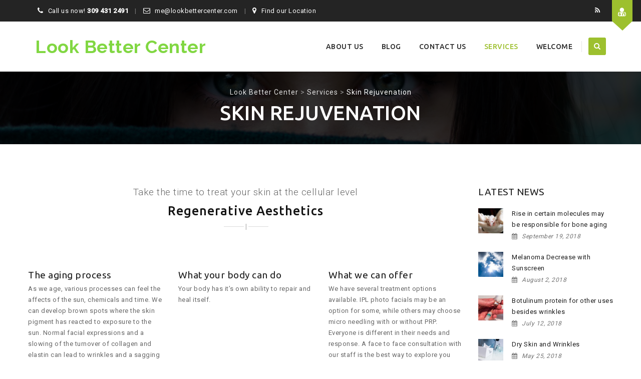

--- FILE ---
content_type: text/html; charset=UTF-8
request_url: https://lookbettercenter.com/services/skin-rejuvenation/
body_size: 10409
content:
<!DOCTYPE html>
<!--[if IE 7]>
<html class="ie ie7" lang="en">
<![endif]-->
<!--[if IE 8]>
<html class="ie ie8" lang="en">
<![endif]-->
<!--[if !(IE 7) | !(IE 8)  ]><!-->
<html lang="en">
<!--<![endif]-->
<head>
<meta charset="UTF-8">
<meta name="viewport" content="width=device-width, initial-scale=1">
<link rel="profile" href="http://gmpg.org/xfn/11">
<link rel="pingback" href="https://lookbettercenter.com/xmlrpc.php">
<title>Skin Rejuvenation &#8211; Look Better Center</title>
<link rel='dns-prefetch' href='//fonts.googleapis.com' />
<link rel='dns-prefetch' href='//s.w.org' />
<link rel="alternate" type="application/rss+xml" title="Look Better Center &raquo; Feed" href="https://lookbettercenter.com/feed/" />
<link rel="alternate" type="application/rss+xml" title="Look Better Center &raquo; Comments Feed" href="https://lookbettercenter.com/comments/feed/" />
		<script type="text/javascript">
			window._wpemojiSettings = {"baseUrl":"https:\/\/s.w.org\/images\/core\/emoji\/11\/72x72\/","ext":".png","svgUrl":"https:\/\/s.w.org\/images\/core\/emoji\/11\/svg\/","svgExt":".svg","source":{"concatemoji":"https:\/\/lookbettercenter.com\/wp-includes\/js\/wp-emoji-release.min.js?ver=5.0.18"}};
			!function(e,a,t){var n,r,o,i=a.createElement("canvas"),p=i.getContext&&i.getContext("2d");function s(e,t){var a=String.fromCharCode;p.clearRect(0,0,i.width,i.height),p.fillText(a.apply(this,e),0,0);e=i.toDataURL();return p.clearRect(0,0,i.width,i.height),p.fillText(a.apply(this,t),0,0),e===i.toDataURL()}function c(e){var t=a.createElement("script");t.src=e,t.defer=t.type="text/javascript",a.getElementsByTagName("head")[0].appendChild(t)}for(o=Array("flag","emoji"),t.supports={everything:!0,everythingExceptFlag:!0},r=0;r<o.length;r++)t.supports[o[r]]=function(e){if(!p||!p.fillText)return!1;switch(p.textBaseline="top",p.font="600 32px Arial",e){case"flag":return s([55356,56826,55356,56819],[55356,56826,8203,55356,56819])?!1:!s([55356,57332,56128,56423,56128,56418,56128,56421,56128,56430,56128,56423,56128,56447],[55356,57332,8203,56128,56423,8203,56128,56418,8203,56128,56421,8203,56128,56430,8203,56128,56423,8203,56128,56447]);case"emoji":return!s([55358,56760,9792,65039],[55358,56760,8203,9792,65039])}return!1}(o[r]),t.supports.everything=t.supports.everything&&t.supports[o[r]],"flag"!==o[r]&&(t.supports.everythingExceptFlag=t.supports.everythingExceptFlag&&t.supports[o[r]]);t.supports.everythingExceptFlag=t.supports.everythingExceptFlag&&!t.supports.flag,t.DOMReady=!1,t.readyCallback=function(){t.DOMReady=!0},t.supports.everything||(n=function(){t.readyCallback()},a.addEventListener?(a.addEventListener("DOMContentLoaded",n,!1),e.addEventListener("load",n,!1)):(e.attachEvent("onload",n),a.attachEvent("onreadystatechange",function(){"complete"===a.readyState&&t.readyCallback()})),(n=t.source||{}).concatemoji?c(n.concatemoji):n.wpemoji&&n.twemoji&&(c(n.twemoji),c(n.wpemoji)))}(window,document,window._wpemojiSettings);
		</script>
		<style type="text/css">
img.wp-smiley,
img.emoji {
	display: inline !important;
	border: none !important;
	box-shadow: none !important;
	height: 1em !important;
	width: 1em !important;
	margin: 0 .07em !important;
	vertical-align: -0.1em !important;
	background: none !important;
	padding: 0 !important;
}
</style>
<link rel='stylesheet' id='wp-block-library-css'  href='https://lookbettercenter.com/wp-includes/css/dist/block-library/style.min.css?ver=5.0.18' type='text/css' media='all' />
<link rel='stylesheet' id='contact-form-7-css'  href='https://lookbettercenter.com/wp-content/plugins/contact-form-7/includes/css/styles.css?ver=4.7' type='text/css' media='all' />
<link rel='stylesheet' id='rs-plugin-settings-css'  href='https://lookbettercenter.com/wp-content/plugins/revslider/public/assets/css/settings.css?ver=5.4.3.2' type='text/css' media='all' />
<style id='rs-plugin-settings-inline-css' type='text/css'>
#rs-demo-id {}
</style>
<link rel='stylesheet' id='dashicons-css'  href='https://lookbettercenter.com/wp-includes/css/dashicons.min.css?ver=5.0.18' type='text/css' media='all' />
<link rel='stylesheet' id='hint-css'  href='https://lookbettercenter.com/wp-content/themes/apicona/assets/hint/hint.min.css?ver=5.0.18' type='text/css' media='all' />
<link rel='stylesheet' id='mCustomScrollbar-css'  href='https://lookbettercenter.com/wp-content/themes/apicona/assets/malihu-custom-scrollbar/jquery.mCustomScrollbar.min.css?ver=5.0.18' type='text/css' media='all' />
<link rel='stylesheet' id='flexslider-css'  href='https://lookbettercenter.com/wp-content/plugins/js_composer/assets/lib/bower/flexslider/flexslider.min.css?ver=5.0.1' type='text/css' media='all' />
<link rel='stylesheet' id='nivo-slider-css-css'  href='https://lookbettercenter.com/wp-content/plugins/js_composer/assets/lib/bower/nivoslider/nivo-slider.min.css?ver=5.0.1' type='text/css' media='all' />
<link rel='stylesheet' id='nivo-slider-theme-css'  href='https://lookbettercenter.com/wp-content/plugins/js_composer/assets/lib/bower/nivoslider/themes/default/default.min.css?ver=5.0.1' type='text/css' media='all' />
<link rel='stylesheet' id='fontawesome-css'  href='https://lookbettercenter.com/wp-content/themes/apicona/css/fonticon-library/font-awesome/css/kwayy-font-awesome.css?ver=5.0.18' type='text/css' media='all' />
<link rel='stylesheet' id='font-awesome-css'  href='https://lookbettercenter.com/wp-content/plugins/js_composer/assets/lib/bower/font-awesome/css/font-awesome.min.css?ver=5.0.1' type='text/css' media='all' />
<link rel='stylesheet' id='tm-social-icon-library-css'  href='https://lookbettercenter.com/wp-content/themes/apicona/assets/tm-social-icons/css/tm-social-icon.css?ver=5.0.18' type='text/css' media='all' />
<link rel='stylesheet' id='owl-carousel-css'  href='https://lookbettercenter.com/wp-content/themes/apicona/assets/owl-carousel/assets/owl.carousel.css?ver=5.0.18' type='text/css' media='all' />
<link rel='stylesheet' id='prettyphoto-css'  href='https://lookbettercenter.com/wp-content/plugins/js_composer/assets/lib/prettyphoto/css/prettyPhoto.min.css?ver=5.0.1' type='text/css' media='all' />
<link rel='stylesheet' id='js_composer_front-css'  href='https://lookbettercenter.com/wp-content/plugins/js_composer/assets/css/js_composer.min.css?ver=5.0.1' type='text/css' media='all' />
<link rel='stylesheet' id='bootstrap-css'  href='https://lookbettercenter.com/wp-content/themes/apicona/css/bootstrap-adv.min.css?ver=5.0.18' type='text/css' media='all' />
<link rel='stylesheet' id='multi-columns-row-css'  href='https://lookbettercenter.com/wp-content/themes/apicona/css/multi-columns-row.min.css?ver=5.0.18' type='text/css' media='all' />
<link rel='stylesheet' id='bootstrap-theme-css'  href='https://lookbettercenter.com/wp-content/themes/apicona/css/bootstrap-theme.min.css?ver=5.0.18' type='text/css' media='all' />
<link rel='stylesheet' id='theme-base-style-css'  href='https://lookbettercenter.com/wp-content/themes/apicona/css/base-adv.css?ver=5.0.18' type='text/css' media='all' />
<link rel='stylesheet' id='apicona-main-style-css'  href='https://lookbettercenter.com/wp-content/themes/apicona/css/main-adv.css?ver=5.0.18' type='text/css' media='all' />
<link rel='stylesheet' id='apicona-child-style-css'  href='https://lookbettercenter.com/wp-content/themes/apicona-child/style.css?ver=5.0.18' type='text/css' media='all' />
<link rel='stylesheet' id='apicona-dynamic-style-css'  href='https://lookbettercenter.com/wp-content/themes/apicona/css/dynamic-style-adv.css?ver=5.0.18' type='text/css' media='all' />
<!--[if lt IE 10]>
<link rel='stylesheet' id='apicona-ie-css'  href='https://lookbettercenter.com/wp-content/themes/apicona/css/ie-adv.css?ver=5.0.18' type='text/css' media='all' />
<![endif]-->
<link rel='stylesheet' id='apicona-responsive-style-css'  href='https://lookbettercenter.com/wp-content/themes/apicona/css/responsive-adv.css?ver=5.0.18' type='text/css' media='all' />
<link rel='stylesheet' id='redux-google-fonts-apicona-css'  href='https://fonts.googleapis.com/css?family=Roboto%3A400%2C300%2C500%7CUbuntu%3A400%2C500%7CRaleway%3A700&#038;ver=1511290198' type='text/css' media='all' />
<script type='text/javascript' src='https://lookbettercenter.com/wp-includes/js/jquery/jquery.js?ver=1.12.4'></script>
<script type='text/javascript' src='https://lookbettercenter.com/wp-includes/js/jquery/jquery-migrate.min.js?ver=1.4.1'></script>
<script type='text/javascript' src='https://lookbettercenter.com/wp-content/plugins/revslider/public/assets/js/jquery.themepunch.tools.min.js?ver=5.4.3.2'></script>
<script type='text/javascript' src='https://lookbettercenter.com/wp-content/plugins/revslider/public/assets/js/jquery.themepunch.revolution.min.js?ver=5.4.3.2'></script>
<script type='text/javascript' src='https://lookbettercenter.com/wp-content/themes/apicona/js/jquery.sticky.js?ver=5.0.18'></script>
<script type='text/javascript' src='https://lookbettercenter.com/wp-content/themes/apicona/js/jquery.matchHeight-min.js?ver=5.0.18'></script>
<script type='text/javascript' src='https://lookbettercenter.com/wp-content/themes/apicona/js/SmoothScroll.js?ver=5.0.18'></script>
<link rel='https://api.w.org/' href='https://lookbettercenter.com/wp-json/' />
<link rel="EditURI" type="application/rsd+xml" title="RSD" href="https://lookbettercenter.com/xmlrpc.php?rsd" />
<link rel="wlwmanifest" type="application/wlwmanifest+xml" href="https://lookbettercenter.com/wp-includes/wlwmanifest.xml" /> 
<meta name="generator" content="WordPress 5.0.18" />
<link rel="canonical" href="https://lookbettercenter.com/services/skin-rejuvenation/" />
<link rel='shortlink' href='https://lookbettercenter.com/?p=641' />
<link rel="alternate" type="application/json+oembed" href="https://lookbettercenter.com/wp-json/oembed/1.0/embed?url=https%3A%2F%2Flookbettercenter.com%2Fservices%2Fskin-rejuvenation%2F" />
<link rel="alternate" type="text/xml+oembed" href="https://lookbettercenter.com/wp-json/oembed/1.0/embed?url=https%3A%2F%2Flookbettercenter.com%2Fservices%2Fskin-rejuvenation%2F&#038;format=xml" />
	
	<script type="text/javascript">
		var tm_breakpoint = 1200;
	</script>
	
		<script type="text/javascript">	var ajaxurl = 'https://lookbettercenter.com/wp-admin/admin-ajax.php';	</script>		<style type="text/css">.recentcomments a{display:inline !important;padding:0 !important;margin:0 !important;}</style>
		<meta name="generator" content="Powered by Visual Composer - drag and drop page builder for WordPress."/>
<!--[if lte IE 9]><link rel="stylesheet" type="text/css" href="https://lookbettercenter.com/wp-content/plugins/js_composer/assets/css/vc_lte_ie9.min.css" media="screen"><![endif]--><meta name="apple-mobile-web-app-title" content="Look Better Center">
<meta name="application-name" content="Look Better Center">
<meta name="msapplication-TileColor" content="#ffffff">
<meta name="generator" content="Powered by Slider Revolution 5.4.3.2 - responsive, Mobile-Friendly Slider Plugin for WordPress with comfortable drag and drop interface." />
<link href="https://fonts.googleapis.com/css?family=Roboto+Condensed:400,300italic,400italic,300,700,700italic&subset=latin,greek,cyrillic-ext,latin-ext,cyrillic,vietnamese" rel="stylesheet" type="text/css">
			<link href="https://fonts.googleapis.com/css?family=Lora&subset=latin,latin-ext,cyrillic" rel="stylesheet" type="text/css"><link rel="icon" href="https://lookbettercenter.com/wp-content/uploads/2017/04/Screenshot-2017-04-16-at-2.56.37-PM-Edited.png" sizes="32x32" />
<link rel="icon" href="https://lookbettercenter.com/wp-content/uploads/2017/04/Screenshot-2017-04-16-at-2.56.37-PM-Edited.png" sizes="192x192" />
<link rel="apple-touch-icon-precomposed" href="https://lookbettercenter.com/wp-content/uploads/2017/04/Screenshot-2017-04-16-at-2.56.37-PM-Edited.png" />
<meta name="msapplication-TileImage" content="https://lookbettercenter.com/wp-content/uploads/2017/04/Screenshot-2017-04-16-at-2.56.37-PM-Edited.png" />
<script type="text/javascript">function setREVStartSize(e){
				try{ var i=jQuery(window).width(),t=9999,r=0,n=0,l=0,f=0,s=0,h=0;					
					if(e.responsiveLevels&&(jQuery.each(e.responsiveLevels,function(e,f){f>i&&(t=r=f,l=e),i>f&&f>r&&(r=f,n=e)}),t>r&&(l=n)),f=e.gridheight[l]||e.gridheight[0]||e.gridheight,s=e.gridwidth[l]||e.gridwidth[0]||e.gridwidth,h=i/s,h=h>1?1:h,f=Math.round(h*f),"fullscreen"==e.sliderLayout){var u=(e.c.width(),jQuery(window).height());if(void 0!=e.fullScreenOffsetContainer){var c=e.fullScreenOffsetContainer.split(",");if (c) jQuery.each(c,function(e,i){u=jQuery(i).length>0?u-jQuery(i).outerHeight(!0):u}),e.fullScreenOffset.split("%").length>1&&void 0!=e.fullScreenOffset&&e.fullScreenOffset.length>0?u-=jQuery(window).height()*parseInt(e.fullScreenOffset,0)/100:void 0!=e.fullScreenOffset&&e.fullScreenOffset.length>0&&(u-=parseInt(e.fullScreenOffset,0))}f=u}else void 0!=e.minHeight&&f<e.minHeight&&(f=e.minHeight);e.c.closest(".rev_slider_wrapper").css({height:f})					
				}catch(d){console.log("Failure at Presize of Slider:"+d)}
			};</script>
<style type="text/css" title="dynamic-css" class="options-output">body{background-color:#ffffff;background-size:cover;}body{background-color:#ffffff;}body{font-family:Roboto,'Trebuchet MS', Helvetica, sans-serif;line-height:22px;letter-spacing:0.5px;font-weight:400;font-style:normal;color:#676767;font-size:13px;}a{color:#1c1c1c;}a:hover{color:#e13e20;}h1{font-family:Ubuntu,'Trebuchet MS', Helvetica, sans-serif;line-height:34px;letter-spacing:1px;font-weight:400;font-style:normal;color:#1c1c1c;font-size:30px;}h2{font-family:Ubuntu,'Trebuchet MS', Helvetica, sans-serif;line-height:30px;letter-spacing:1px;font-weight:400;font-style:normal;color:#1c1c1c;font-size:25px;}h3{font-family:Ubuntu,'Trebuchet MS', Helvetica, sans-serif;line-height:30px;font-weight:400;font-style:normal;color:#1c1c1c;font-size:22px;}h4{font-family:Ubuntu,'Trebuchet MS', Helvetica, sans-serif;line-height:25px;font-weight:400;font-style:normal;color:#1c1c1c;font-size:18px;}h5{font-family:Ubuntu,'Trebuchet MS', Helvetica, sans-serif;line-height:18px;font-weight:400;font-style:normal;color:#1c1c1c;font-size:16px;}h6{font-family:Ubuntu,'Trebuchet MS', Helvetica, sans-serif;line-height:16px;letter-spacing:1px;font-weight:400;font-style:normal;color:#1c1c1c;font-size:14px;}.tm-element-heading-wrapper h2{font-family:Ubuntu,'Trebuchet MS', Helvetica, sans-serif;line-height:30px;letter-spacing:1px;font-weight:500;font-style:normal;color:#131313;font-size:25px;}.tm-element-heading-wrapper h4{font-family:Roboto;line-height:25px;letter-spacing:0.5px;font-weight:300;font-style:normal;color:#676767;font-size:19px;}body .widget .widget-title, body .widget .widgettitle, #navbar #site-navigation .mega-menu-wrap .mega-menu.mega-menu-horizontal .mega-sub-menu > li.mega-menu-item > h4.mega-block-title{font-family:Ubuntu,'Trebuchet MS', Helvetica, sans-serif;text-transform:uppercase;line-height:26px;letter-spacing:0.5px;font-weight:400;font-style:normal;color:#1c1c1c;font-size:19px;}.woocommerce button.button, .woocommerce-page button.button, input, .vc_btn, .vc_btn3, .woocommerce-page a.button, .button, .wpb_button, button, .woocommerce input.button, .woocommerce-page input.button, .tp-button.big, .woocommerce #content input.button, .woocommerce #respond input#submit, .woocommerce a.button, .woocommerce button.button, .woocommerce input.button, .woocommerce-page #content input.button, .woocommerce-page #respond input#submit, .woocommerce-page a.button, .woocommerce-page button.button, .woocommerce-page input.button, .thememount-post-readmore a{font-family:Roboto,'Trebuchet MS', Helvetica, sans-serif;text-transform:uppercase;letter-spacing:1px;font-weight:500;font-style:normal;}.wpb_tabs_nav a.ui-tabs-anchor, body .wpb_accordion .wpb_accordion_wrapper .wpb_accordion_header a, .vc_progress_bar .vc_label, .vc_tta.vc_general .vc_tta-tab > a{font-family:Ubuntu,'Trebuchet MS', Helvetica, sans-serif;font-weight:400;font-style:normal;}div.thememount-fbar-box-w{background-repeat:no-repeat;background-size:cover;background-position:center center;background-image:url('https://lookbettercenter.com/wp-content/themes/apicona/images/floatingbar_image_adv.jpg');}div.tm-titlebar-wrapper{background-repeat:no-repeat;background-size:cover;background-position:center center;background-image:url('https://lookbettercenter.com/wp-content/uploads/2017/04/pexels-photo-87293-Edited.jpg');}.tm-titlebar-main h1.entry-title{font-family:Ubuntu,'Trebuchet MS', Helvetica, sans-serif;text-transform:uppercase;line-height:40px;letter-spacing:0.5px;font-weight:500;font-style:normal;font-size:40px;}.tm-titlebar-main h3.tm-subtitle{font-family:Roboto;text-transform:none;line-height:30px;letter-spacing:1px;font-weight:400;font-style:normal;font-size:20px;}.tm-titlebar-wrapper .breadcrumb-wrapper, .breadcrumb-wrapper a{font-family:Roboto;text-transform:none;line-height:20px;letter-spacing:1px;font-weight:400;font-style:normal;font-size:14px;}body.thememount-header-style-3 .is-sticky #navbar{background-color:#ffffff;}.site-title a{font-family:Raleway,'Times New Roman', Times,serif;font-weight:700;color:#81d742;font-size:36px;}.header-controls .thememount-header-cart-link-wrapper a .thememount-cart-qty, #navbar #site-navigation div.nav-menu > ul > li > a, #navbar #site-navigation .mega-menu-wrap .mega-menu.mega-menu-horizontal > li.mega-menu-item > a{font-family:Ubuntu;text-transform:uppercase;line-height:35px;letter-spacing:0.5px;font-weight:500;font-style:normal;color:#282828;font-size:14px;}ul.nav-menu li ul li a, div.nav-menu > ul li ul li a, #navbar #site-navigation .mega-menu-wrap .mega-menu.mega-menu-horizontal .mega-sub-menu a, #navbar #site-navigation .mega-menu-wrap .mega-menu.mega-menu-horizontal .mega-sub-menu a:hover, #navbar #site-navigation .mega-menu-wrap .mega-menu.mega-menu-horizontal .mega-sub-menu a:focus, #navbar #site-navigation .mega-menu-wrap .mega-menu.mega-menu-horizontal .mega-sub-menu a.mega-menu-link, #navbar #site-navigation .mega-menu-wrap .mega-menu.mega-menu-horizontal .mega-sub-menu a.mega-menu-link:hover, #navbar #site-navigation .mega-menu-wrap .mega-menu.mega-menu-horizontal .mega-sub-menu a.mega-menu-link:focus, #navbar #site-navigation .mega-menu-wrap .mega-menu.mega-menu-horizontal .mega-sub-menu > li.mega-menu-item-type-widget{font-family:Roboto,'Trebuchet MS', Helvetica, sans-serif;text-transform:uppercase;line-height:20px;letter-spacing:0.5px;font-weight:400;font-style:normal;color:#ffffff;font-size:12px;}ul.nav-menu li ul, div.nav-menu > ul .children, #navbar #site-navigation .mega-menu-wrap .mega-menu.mega-menu-horizontal .mega-sub-menu, #navbar #site-navigation .mega-menu-wrap .mega-menu.mega-menu-horizontal .mega-sub-menu a:hover, 
#navbar #site-navigation .mega-menu-wrap .mega-menu.mega-menu-horizontal .mega-sub-menu li:hover > a, #navbar #site-navigation .mega-menu-wrap .mega-menu.mega-menu-horizontal .mega-sub-menu a, #navbar #site-navigation .mega-menu-wrap .mega-menu.mega-menu-horizontal .mega-sub-menu a.mega-menu-link:hover, 
#navbar #site-navigation .mega-menu-wrap .mega-menu.mega-menu-horizontal .mega-sub-menu li:hover > a.mega-menu-link, #navbar #site-navigation .mega-menu-wrap .mega-menu.mega-menu-horizontal .mega-sub-menu a.mega-menu-link{background-color:#222222;}#navbar #site-navigation .mega-menu-wrap .mega-menu.mega-menu-horizontal .mega-sub-menu > li.mega-menu-item > h4.mega-block-title{font-family:Ubuntu,'Trebuchet MS', Helvetica, sans-serif;line-height:20px;letter-spacing:1px;font-weight:500;font-style:normal;color:#ffffff;font-size:16px;}#page footer.site-footer > div.footer{background-repeat:no-repeat;background-size:cover;background-position:center top;background-image:url('https://lookbettercenter.com/wp-content/themes/apicona/images/footer_image.jpg');}#page footer.site-footer > div.footer > div.footer-inner{background-color:rgba(37,37,37,0.97);}#page footer.site-footer .site-info{background-repeat:no-repeat;background-size:cover;background-position:center top;}#page footer.site-footer .site-info-overlay{background-color:rgba(33,33,33,0.97);}</style><style type="text/css" data-type="vc_shortcodes-custom-css">.vc_custom_1468575875499{padding-bottom: 70px !important;}.vc_custom_1468588062225{padding-bottom: 0px !important;}.vc_custom_1468588062225{padding-bottom: 0px !important;}.vc_custom_1510863431100{margin-bottom: 15px !important;}.vc_custom_1510857793706{margin-bottom: 0px !important;}.vc_custom_1510864274652{margin-bottom: 15px !important;}.vc_custom_1510864319924{margin-bottom: 0px !important;}</style><noscript><style type="text/css"> .wpb_animate_when_almost_visible { opacity: 1; }</style></noscript><style type="text/css">/** Mega Menu CSS Disabled **/</style>

<!--[if lt IE 9]>
	<script src="https://lookbettercenter.com/wp-content/themes/apicona/js/html5.js"></script>
<![endif]-->

</head>

<body class="page-template-default page page-id-641 page-child parent-pageid-158 thememount-responsive-on thememount-wide thememount-header-style-1 thememount-sidebar-right thememount-maxmegamenu-active apicona-v14-1-0 single-author kwayy-responsive-on wpb-js-composer js-comp-ver-5.0.1 vc_responsive">


<div class="tm-page-loader-wrapper" style="background: #fff url('https://lookbettercenter.com/wp-content/themes/apicona/images/loader9.gif') no-repeat center center"></div>
<div class="main-holder animsition">
<div id="page" class="hfeed site">
<header id="masthead" class="site-header">
<div>		
		<div class="thememount-fbar-main-w thememount-fbar-position-default">
		
			<span class="thememount-fbar-btn  tm-fbar-bg-color-skincolor tm-fbar-icon-color-white">
                    <a href="#" data-closeicon="kwicon-fa-times" data-openicon="kwicon-fa-user-md"><i class="kwicon-fa-user-md"></i>  <span>Open</span></a>
                </span>
			<div class="thememount-fbar-box-w thememount-fbar-text-white thememount-fbar-bg-darkgrey tm-fbar-with-bgimage" >
				
							
				<div class="container thememount-fbar-box" style="">
				<div class="team-search-form-w tm-form-style-vertical"><div class="team-search-form-inner-w">
		<form method="get" class="team-search-form thememount-team-form-no-group" action="https://lookbettercenter.com/">
					<input type="hidden" name="teamsearch" value="1">
					<input type="hidden" name="post_type" value="team_member" />
					
					<div class="tm-wrap">
						
						<div class="tm-team-search-title">
							<h2>Provider's Search</h2>
							<div class="team-search-form-before-text">Search Team Members by name and also by section</div>
						</div>
						<div class="tm-wrap-cell tm-fbar-input">
							<div class="search_field by_name">
								<i class="fa fa-user"></i>
								<input type="text" placeholder="Search by name" name="s" value="">
							</div>
						</div>
						
						
						
						<div class="tm-wrap-cell">
							<div class="submit_field">
								<button type="submit">Search</button>
							</div>
						</div>
						
					</div><!-- .row -->
					
				</form><!-- form end --> </div></div> 				  <div class="row multi-columns-row">
					<aside id="kwayy_widget_contact-3" class="widget thememount_widget_contact col-xs-12 col-sm-12 col-md-12 col-lg-12"><h3 class="widget-title">Get in touch</h3><ul class="thememount_widget_contact_wrapper">			
			<li class="thememount-contact-phonenumber kwicon-fa-phone">(+01) 309 228 7548</li>			<li class="thememount-contact-email kwicon-fa-envelope-o"><a href="mailto:me@lookbettercenter.com" target="_blank">me@lookbettercenter.com</a></li>			<li class="thememount-contact-website kwicon-fa-globe"><a href="http://www.lookbettercenter.com" target="_blank">www.lookbettercenter.com</a></li>			<li class="thememount-contact-address  kwicon-fa-map-marker">Look Better Center<br />
150 16-1/2 Street<br />
Rock Island, IL<br />
 USA</li>			<li class="thememount-contact-time kwicon-fa-clock-o">By Appointment Only</li>			
			</ul></aside>				  </div>
				</div>
			</div>
		
		</div>
		
		</div>
		<div><style type="text/css" scoped>.thememount-topbar, .thememount-topbar .top-contact i{background-color:#242424 !important;}</style>
			<div class="thememount-topbar thememount-topbar-textcolor-white thememount-topbar-bgcolor-custom">
				<div class="container">					
						<div class="table-row"><div class="thememount-tb-left-content thememount-flexible-width-left"><ul class="top-contact"><li><i class="kwicon-fa-phone"></i>Call us now! <strong>309 431 2491</strong></li><li><i class="kwicon-fa-envelope-o"></i>me@lookbettercenter.com</li><li><i class="kwicon-fa-map-marker"></i>Find our Location</li></ul></div><div class="thememount-tb-right-content thememount-flexible-width-right"><div class="thememount-social-links-wrapper"><ul class="social-icons"><li class="rss"><a target="_blank" href="https://lookbettercenter.com/feed/" class="hint--bottom" data-hint="RSS"><i class="tm-social-icon-rss"></i></a></li></ul></div></div></div> <!-- .table-row -->					
				</div>
			</div></div>  <div class="headerblock tm-mmenu-active-color-custom tm-dmenu-active-color-skin tm-dmenu-sep-white tm-dmenu-v-sep-white">
    
    
    <div id="stickable-header" class="header-inner masthead-header-stickyOnScroll tm-dark-header">
      <div class="container">
        <div class="headercontent clearfix">
		
		
				
		
			<div class="headerlogo thememount-logotype-text tm-stickylogo-no"> <span class="site-title"> <a class="home-link" href="https://lookbettercenter.com/" title="Look Better Center" rel="home">
								Look Better Center								</a> </span>
				<h2 class="site-description">
				  Look Better. Feel Better.				</h2>
			</div>
			
			
						
		
		
		
		
		
					
			
		
		
		
		
		
		
					
		
	
          
                    <div id="navbar" class="k_searchbutton">
            <nav id="site-navigation" class="navigation main-navigation" data-sticky-height="80">
              
			  
			  
			  <div class="header-controls"><div class="search_box"> <a href="#"><i class="fa fa-search"></i></a> </div></div>			  
			  
			  
			  
              <h3 class="menu-toggle">
                <span>Toggle menu</span><i class="fa fa-bars"></i>              </h3>
              <a class="screen-reader-text skip-link" href="#content" title="Skip to content">
              Skip to content              </a>
              <div class="nav-menu"><ul>
<li class="page_item page-item-2 page_item_has_children"><a href="https://lookbettercenter.com/about/">About Us</a>
<ul class='children'>
	<li class="page_item page-item-235"><a href="https://lookbettercenter.com/about/policies/">Policies</a></li>
</ul>
</li>
<li class="page_item page-item-164"><a href="https://lookbettercenter.com/blog/">Blog</a></li>
<li class="page_item page-item-19"><a href="https://lookbettercenter.com/contact/">Contact Us</a></li>
<li class="page_item page-item-158 page_item_has_children current_page_ancestor current_page_parent"><a href="https://lookbettercenter.com/services/">Services</a>
<ul class='children'>
	<li class="page_item page-item-632"><a href="https://lookbettercenter.com/services/body-contouring-skin-tightening/">Body Contouring &#038; Skin Tightening</a></li>
	<li class="page_item page-item-383"><a href="https://lookbettercenter.com/services/botox/">Botox</a></li>
	<li class="page_item page-item-609"><a href="https://lookbettercenter.com/services/dermal-fillers/">Dermal Fillers</a></li>
	<li class="page_item page-item-588"><a href="https://lookbettercenter.com/services/microneedling/">Microneedling</a></li>
	<li class="page_item page-item-641 current_page_item"><a href="https://lookbettercenter.com/services/skin-rejuvenation/">Skin Rejuvenation</a></li>
	<li class="page_item page-item-492"><a href="https://lookbettercenter.com/services/specials/">Specials</a></li>
	<li class="page_item page-item-499"><a href="https://lookbettercenter.com/services/499-2/">Wrinkles</a></li>
</ul>
</li>
<li class="page_item page-item-156"><a href="https://lookbettercenter.com/">Welcome</a></li>
</ul></div>
            </nav>
            <!-- #site-navigation --> 
            
            <script type="text/javascript">
				/* Core JS code not depended on jQuery. We want to execute it fast before jQuery init. */
				if (document.getElementById("mega-menu-wrap-primary")) {
					var menu_toggle = document.getElementsByClassName('menu-toggle');
					menu_toggle[0].style.display = "none";
				}
			</script> 
          </div>
          		  
		  
				  
		  
		  
		  
          <!-- #navbar --> 
        </div>
        <!-- .row --> 
      </div>
	  
	        
    </div>
  </div>
  		
		<div>
			<style scoped> .tm-titlebar-wrapper{background-color:#000000 !important;}  .tm-titlebar-inner-wrapper{background-color:rgba(0,0,0,0.8) !important;} </style>			<div class="tm-titlebar-wrapper entry-header tm-without-subtitle tm-with-breadcrumb tm-without-proj-navigation tm-titlebar-with-bgimage tm-titlebar-bgcolor-custom tm-titlebar-textcolor-white tm-titlebar-align-default" >
				<div class="tm-titlebar-inner-wrapper">
					<div class="tm-titlebar-main">
						<div class="container">
							 <div class="breadcrumb-wrapper"><!-- Breadcrumb NavXT output --><span property="itemListElement" typeof="ListItem"><a property="item" typeof="WebPage" title="Go to Look Better Center." href="https://lookbettercenter.com" class="home"><span property="name">Look Better Center</span></a><meta property="position" content="1"></span> &gt; <span property="itemListElement" typeof="ListItem"><a property="item" typeof="WebPage" title="Go to Services." href="https://lookbettercenter.com/services/" class="post post-page"><span property="name">Services</span></a><meta property="position" content="2"></span> &gt; <span property="itemListElement" typeof="ListItem"><span property="name">Skin Rejuvenation</span><meta property="position" content="3"></span></div><div class="entry-title-wrapper">
							<h1 class="entry-title"> Skin Rejuvenation</h1>
							
						</div>						</div><!-- .container -->
					</div><!-- .tm-titlebar-main -->
				</div><!-- .tm-titlebar-inner-wrapper -->
			</div><!-- .tm-titlebar-wrapper -->
		</div>
		
		
		
		  
    
</header>
<!-- #masthead -->

<div id="main" class="site-main">
<div id="main-inner" class="site-main-inner clearfix">


	<div class="container"><div class="row">


	<div id="primary" class="content-area col-md-9 col-lg-9 col-xs-12">
		<div id="content" class="site-content" role="main">

						
				<div id="post-641" class="post-641 page type-page status-publish hentry">
					
					
					<div class="entry-content">
						<div class="vc_row wpb_row vc_row-fluid vc_custom_1468575875499 tm-row-textcolor-default tm-row-bgtype-default tm-custom-52007"><div class="wpb_column vc_column_container tm-col-textcolor-default tm-col-bgcolor-default vc_col-sm-12 "><div class="vc_column-inner "><div class="wpb_wrapper"><div class="tm-element-heading-wrapper tm-heading-inner tm-element-align-center tm-heading-with-separator ">
<section class="vc_cta3-container">
	<div class="vc_general vc_cta3 vc_cta3-style-transparent vc_cta3-shape-rounded vc_cta3-align-center vc_cta3-color-classic vc_cta3-icon-size-md">
						<div class="vc_cta3_content-container">
									<div class="vc_cta3-content">
				<header class="vc_cta3-content-header">
										<h4>Take the time to treat your skin at the cellular level</h4>
<h2>Regenerative Aesthetics</h2>				</header>
							</div>
								</div>
					</div>
</section>

<div class="heading-seperator"></div></div> <!-- .tm-element-heading-wrapper container --> <div class="vc_row wpb_row vc_inner vc_row-fluid"><div class="wpb_column vc_column_container vc_col-sm-4"><div class="vc_column-inner "><div class="wpb_wrapper"><div class="tm-sbox tm-sbox-iconalign-top none tm-sbox-with-image   "><section class="vc_cta3-container">
	<div class="vc_general vc_cta3 vc_cta3-style-transparent vc_cta3-shape-none vc_cta3-align-left vc_cta3-color-grey vc_cta3-icon-size-xl vc_cta3-icons-in-box">
						<div class="tm-sbox-image"></div><div class="vc_cta3_content-container">
									<div class="vc_cta3-content">
				<header class="vc_cta3-content-header">
					<h2>The aging process</h2>									</header>
				<p>As we age, various processes can feel the affects of the sun, chemicals and time. We can develop brown spots where the skin pigment has reacted to exposure to the sun. Normal facial expressions and a slowing of the turnover of collagen and elastin can lead to wrinkles and a sagging tired look. Regenerative aesthetics seeks to stimulate your own body to improve your skins appearance.</p>
			</div>
								</div>
					</div>
</section>

</div></div></div></div><div class="wpb_column vc_column_container vc_col-sm-4"><div class="vc_column-inner "><div class="wpb_wrapper"><div class="tm-sbox tm-sbox-iconalign-top none tm-sbox-with-image   "><section class="vc_cta3-container">
	<div class="vc_general vc_cta3 vc_cta3-style-transparent vc_cta3-shape-none vc_cta3-align-left vc_cta3-color-grey vc_cta3-icon-size-xl vc_cta3-icons-in-box">
						<div class="tm-sbox-image"></div><div class="vc_cta3_content-container">
									<div class="vc_cta3-content">
				<header class="vc_cta3-content-header">
					<h2>What your body can do</h2>									</header>
				<p>Your body has it&#8217;s own ability to repair and heal itself.</p>
			</div>
								</div>
					</div>
</section>

</div></div></div></div><div class="wpb_column vc_column_container vc_col-sm-4"><div class="vc_column-inner "><div class="wpb_wrapper"><div class="tm-sbox tm-sbox-iconalign-top none tm-sbox-with-image   "><section class="vc_cta3-container">
	<div class="vc_general vc_cta3 vc_cta3-style-transparent vc_cta3-shape-none vc_cta3-align-left vc_cta3-color-grey vc_cta3-icon-size-xl vc_cta3-icons-in-box">
						<div class="tm-sbox-image"></div><div class="vc_cta3_content-container">
									<div class="vc_cta3-content">
				<header class="vc_cta3-content-header">
					<h2>What we can offer</h2>									</header>
				<p>We have several treatment options available. IPL photo facials may be an option for some, while others may choose micro needling with or without PRP. Everyone is different in their needs and response. A face to face consultation with our staff is the best way to explore you options. We will always give you our best recommendation.</p>
			</div>
								</div>
					</div>
</section>

</div></div></div></div></div></div></div></div></div>


<!-- ThemeMount custom CSS - Start -->

	<!-- ThemeMount custom CSS - Start -->
    <div>
	<style type="text/css">
		.vc_custom_1468575875499 .tm-bg-overlay{padding-bottom: 70px !important;}	.vc_custom_1468575875499 .tm-bg-overlay { background-image: none !important; }
	
		
		
	
	</style>
    </div>
	<!-- ThemeMount custom CSS - End -->


<!-- Patch: This is to remove the closing </p> tag which appear dynamically -->
<div class="tm-last-div-in-row"></div>

<div class="vc_row wpb_row vc_row-fluid vc_custom_1468588062225 tm-row-textcolor-default tm-row-bgtype-default tm-custom-73739"><div class="wpb_column vc_column_container tm-col-textcolor-default tm-col-bgcolor-default vc_col-sm-8 "><div class="vc_column-inner "><div class="wpb_wrapper"><div class="tm-element-heading-wrapper tm-heading-inner tm-element-align-left tm-heading-with-separator ">
<section class="vc_cta3-container">
	<div class="vc_general vc_cta3 vc_cta3-style-transparent vc_cta3-shape-rounded vc_cta3-align-left vc_cta3-color-classic vc_cta3-icon-size-md">
						<div class="vc_cta3_content-container">
									<div class="vc_cta3-content">
				<header class="vc_cta3-content-header">
										<h4>Collagen Induction Therapy (CIT)</h4>
<h2>MIOCRONEEDLING AT LOOK BETTER CENTER</h2>				</header>
							</div>
								</div>
					</div>
</section>

<div class="heading-seperator"></div></div> <!-- .tm-element-heading-wrapper container --> 
	<div class="wpb_text_column wpb_content_element  vc_custom_1510863431100">
		<div class="wpb_wrapper">
			<p>We utilize the Eclipse MicroPen for safe consistent results. Dr AJ Cummings has extensive experience in microneedling with many satisfied clients.</p>

		</div>
	</div>
</div></div></div><div class="wpb_column vc_column_container tm-col-textcolor-default tm-col-bgcolor-default vc_col-sm-4 "><div class="vc_column-inner "><div class="wpb_wrapper">
	<div class="wpb_single_image wpb_content_element vc_align_center  vc_custom_1510857793706">
		
		<figure class="wpb_wrapper vc_figure">
			<a data-rel="prettyPhoto[rel-641-2024554569]" href="https://lookbettercenter.com/wp-content/uploads/2017/11/right-crows-feet-3-months-after-2-microneedling-sessions-1024x512.jpg" target="_self" class="vc_single_image-wrapper   vc_box_border_grey prettyphoto"><img width="300" height="150" src="https://lookbettercenter.com/wp-content/uploads/2017/11/right-crows-feet-3-months-after-2-microneedling-sessions-300x150.jpg" class="vc_single_image-img attachment-medium" alt="" srcset="https://lookbettercenter.com/wp-content/uploads/2017/11/right-crows-feet-3-months-after-2-microneedling-sessions-300x150.jpg 300w, https://lookbettercenter.com/wp-content/uploads/2017/11/right-crows-feet-3-months-after-2-microneedling-sessions-768x384.jpg 768w, https://lookbettercenter.com/wp-content/uploads/2017/11/right-crows-feet-3-months-after-2-microneedling-sessions-1024x512.jpg 1024w, https://lookbettercenter.com/wp-content/uploads/2017/11/right-crows-feet-3-months-after-2-microneedling-sessions.jpg 1200w" sizes="(max-width: 300px) 100vw, 300px" /></a>
		</figure>
	</div>
</div></div></div></div>


<!-- ThemeMount custom CSS - Start -->

	<!-- ThemeMount custom CSS - Start -->
    <div>
	<style type="text/css">
		.vc_custom_1468588062225 .tm-bg-overlay{padding-bottom: 0px !important;}	.vc_custom_1468588062225 .tm-bg-overlay { background-image: none !important; }
	
		
		
	
	</style>
    </div>
	<!-- ThemeMount custom CSS - End -->


<!-- Patch: This is to remove the closing </p> tag which appear dynamically -->
<div class="tm-last-div-in-row"></div>

<div class="vc_row wpb_row vc_row-fluid vc_custom_1468588062225 tm-row-textcolor-default tm-row-bgtype-default tm-custom-57458"><div class="wpb_column vc_column_container tm-col-textcolor-default tm-col-bgcolor-default vc_col-sm-8 "><div class="vc_column-inner "><div class="wpb_wrapper"><div class="tm-element-heading-wrapper tm-heading-inner tm-element-align-left tm-heading-with-separator ">
<section class="vc_cta3-container">
	<div class="vc_general vc_cta3 vc_cta3-style-transparent vc_cta3-shape-rounded vc_cta3-align-left vc_cta3-color-classic vc_cta3-icon-size-md">
						<div class="vc_cta3_content-container">
									<div class="vc_cta3-content">
				<header class="vc_cta3-content-header">
										<h4>Supercharge your results</h4>
<h2>MIOCRONEEDLING with Platelet Rich Plasma (PRP)</h2>				</header>
							</div>
								</div>
					</div>
</section>

<div class="heading-seperator"></div></div> <!-- .tm-element-heading-wrapper container --> 
	<div class="wpb_text_column wpb_content_element  vc_custom_1510864274652">
		<div class="wpb_wrapper">
			<p>Using a small sample of your own blood, we can process this into a concentrated product of your own platelets and growth factors. This PRP is then infused into your skin to signal your body to rebuild and grow. With minimum down time and micro invasive procedures, your body can be stimulated to regenerate it&#8217;s self.</p>

		</div>
	</div>
</div></div></div><div class="wpb_column vc_column_container tm-col-textcolor-default tm-col-bgcolor-default vc_col-sm-4 "><div class="vc_column-inner "><div class="wpb_wrapper">
	<div class="wpb_single_image wpb_content_element vc_align_center  vc_custom_1510864319924">
		
		<figure class="wpb_wrapper vc_figure">
			<a data-rel="prettyPhoto[rel-641-845917028]" href="https://lookbettercenter.com/wp-content/uploads/2017/11/after-2-micro-needlings-with-Cellfrac-6-weeks-after-second-1024x524.jpg" target="_self" class="vc_single_image-wrapper   vc_box_border_grey prettyphoto"><img width="300" height="154" src="https://lookbettercenter.com/wp-content/uploads/2017/11/after-2-micro-needlings-with-Cellfrac-6-weeks-after-second-300x154.jpg" class="vc_single_image-img attachment-medium" alt="" srcset="https://lookbettercenter.com/wp-content/uploads/2017/11/after-2-micro-needlings-with-Cellfrac-6-weeks-after-second-300x154.jpg 300w, https://lookbettercenter.com/wp-content/uploads/2017/11/after-2-micro-needlings-with-Cellfrac-6-weeks-after-second-768x393.jpg 768w, https://lookbettercenter.com/wp-content/uploads/2017/11/after-2-micro-needlings-with-Cellfrac-6-weeks-after-second-1024x524.jpg 1024w" sizes="(max-width: 300px) 100vw, 300px" /></a>
		</figure>
	</div>

	<div class="wpb_single_image wpb_content_element vc_align_left">
		
		<figure class="wpb_wrapper vc_figure">
			<div class="vc_single_image-wrapper   vc_box_border_grey"><img width="150" height="150" src="https://lookbettercenter.com/wp-content/uploads/2017/10/before-and-after-3-prp-microneedling-left-cheek-below-eye-150x150.jpg" class="vc_single_image-img attachment-thumbnail" alt="" /></div>
		</figure>
	</div>
</div></div></div></div>


<!-- ThemeMount custom CSS - Start -->

	<!-- ThemeMount custom CSS - Start -->
    <div>
	<style type="text/css">
		.vc_custom_1468588062225 .tm-bg-overlay{padding-bottom: 0px !important;}	.vc_custom_1468588062225 .tm-bg-overlay { background-image: none !important; }
	
		
		
	
	</style>
    </div>
	<!-- ThemeMount custom CSS - End -->


<!-- Patch: This is to remove the closing </p> tag which appear dynamically -->
<div class="tm-last-div-in-row"></div>
											</div><!-- .entry-content -->

					<footer class="entry-meta">
											</footer><!-- .entry-meta -->
				</div><!-- #post -->

							
		</div><!-- #content -->
	</div><!-- #primary -->
	

	
		
	<aside id="sidebar-right" class="widget-area col-md-3 col-lg-3 col-xs-12 sidebar" role="complementary">
			
		<aside id="kwayy-recent-posts-2" class="widget thememount_widget_recent_entries">		<h3 class="widget-title">Latest News</h3>		<ul>
					<li>
									<a href="https://lookbettercenter.com/health/rise-in-certain-molecules-may-be-responsible-for-bone-aging/"><img width="150" height="150" src="https://lookbettercenter.com/wp-content/uploads/2018/09/animal-1554745_640-150x150.jpg" class="attachment-thumbnail size-thumbnail wp-post-image" alt="" /></a>
									<a href="https://lookbettercenter.com/health/rise-in-certain-molecules-may-be-responsible-for-bone-aging/">Rise in certain molecules may be responsible for bone aging</a>
				<span class="post-date">September 19, 2018</span>
			</li>
					<li>
									<a href="https://lookbettercenter.com/wrinkles/melanoma-decrease-with-sunscreen/"><img width="150" height="150" src="https://lookbettercenter.com/wp-content/uploads/2018/08/pexels-photo-296234-150x150.jpeg" class="attachment-thumbnail size-thumbnail wp-post-image" alt="" /></a>
									<a href="https://lookbettercenter.com/wrinkles/melanoma-decrease-with-sunscreen/">Melanoma Decrease with Sunscreen</a>
				<span class="post-date">August 2, 2018</span>
			</li>
					<li>
									<a href="https://lookbettercenter.com/botox/botulinum-protein-for-other-uses-besides-wrinkles/"><img width="150" height="150" src="https://lookbettercenter.com/wp-content/uploads/2018/07/syringe-1973129_640-150x150.jpg" class="attachment-thumbnail size-thumbnail wp-post-image" alt="" /></a>
									<a href="https://lookbettercenter.com/botox/botulinum-protein-for-other-uses-besides-wrinkles/">Botulinum protein for other uses besides wrinkles</a>
				<span class="post-date">July 12, 2018</span>
			</li>
					<li>
									<a href="https://lookbettercenter.com/microneedling/dry-skin-and-wrinkles/"><img width="150" height="150" src="https://lookbettercenter.com/wp-content/uploads/2018/04/doctor-room-interior-business-79858-150x150.jpeg" class="attachment-thumbnail size-thumbnail wp-post-image" alt="" /></a>
									<a href="https://lookbettercenter.com/microneedling/dry-skin-and-wrinkles/">Dry Skin and Wrinkles</a>
				<span class="post-date">May 25, 2018</span>
			</li>
					<li>
									<a href="https://lookbettercenter.com/health/raw-fruits-and-vegetables-for-a-healthy-outlook/"><img width="150" height="150" src="https://lookbettercenter.com/wp-content/uploads/2018/04/fruit-3304977_640-150x150.jpg" class="attachment-thumbnail size-thumbnail wp-post-image" alt="" /></a>
									<a href="https://lookbettercenter.com/health/raw-fruits-and-vegetables-for-a-healthy-outlook/">Raw Fruits and Vegetables for a Healthy Outlook</a>
				<span class="post-date">May 10, 2018</span>
			</li>
				</ul>
		</aside>		
	</aside><!-- #sidebar-right -->
	
	
	
	</div><!-- .row -->  </div><!-- .container -->
	




</div>
<!-- #main-inner -->
</div>
<!-- #main -->


<footer id="colophon" class="site-footer">

  
  
<div class="footer footer-text-color-white">
	<div class="footer-inner tm-footer-no-widgets">
	
				
				
  
		<div class="site-info site-info-text-color-white ">
			<div class="site-info-overlay">
				<div class="container">
				  <div class="site-info-inner">
					<div class="row">
					  <div class="col-xs-12 col-sm-6 tm-footer-text-left">
							Copyright © 2026 <a href="https://lookbettercenter.com">Look Better Center</a>. All rights reserved.						</div> 
						<!--.tm-footer-text-left -->
						
					   <div class="col-xs-12 col-sm-6 tm-footer-text-right">
							 All offers contingent upon a screening exam for medical suitability. If medical contraindications are noted Look Better Center reserves the right to refuse to treat. Individual results will vary and no guarantees as to outcome are made.						</div> 
						<!--.tm-footer-text-left -->
					  
					</div>
					<!--.row --> 
				  </div>
				</div>
				<!-- .container --> 
			</div>
			<!-- .site-info-overlay --> 
		</div>
    <!-- .site-info --> 
	</div>
	<!-- .footer-inner --> 
</div>
<!-- .footer -->
  
</footer>
<!-- #colophon -->
</div>
<!-- #page -->

</div>
<!-- .main-holder.animsition --> 
<div class="floatingbox"></div>

	
	<!-- search form -->
    <div class="tm-search-popup">
        <div class="tm-search-popup-vertical">
          <div class="container">
             <div class="row">
                <div class="col-md-10 col-md-offset-1 col-sm-12 col-sm-offset-0 col-xs-12 col-xs-offset-0">
                   <form method="get" id="flying_searchform" action="https://lookbettercenter.com">
                        <h3 class="tm-search-popup-title">Search</h3>
                        <div class="tm-search-popup-field">
                            <input type="text" class="field searchform-s input" name="s" placeholder="WRITE SEARCH WORD..." value="" required>
                            <div class="tm-search-popup-devider"></div>
                            <div class="tm-search-popup-submit">
                                <i class="fa fa-search"></i>
                                <input type="submit" value="">
                            </div>    
                        </div>
                        <a href="#" class="close"><span>+</span></a>
                   </form> 
                </div> 
             </div><!-- .row -->
          </div><!-- .container -->
        </div><!-- .tm-search-popup-vertical -->
    </div> 
	<!-- search form -->
	
		
	
<a id="totop" href="#top" style="display: none;"><i class="fa fa-angle-up"></i></a>


<script type='text/javascript' src='https://lookbettercenter.com/wp-content/plugins/contact-form-7/includes/js/jquery.form.min.js?ver=3.51.0-2014.06.20'></script>
<script type='text/javascript'>
/* <![CDATA[ */
var _wpcf7 = {"recaptcha":{"messages":{"empty":"Please verify that you are not a robot."}}};
/* ]]> */
</script>
<script type='text/javascript' src='https://lookbettercenter.com/wp-content/plugins/contact-form-7/includes/js/scripts.js?ver=4.7'></script>
<script type='text/javascript' src='https://lookbettercenter.com/wp-content/plugins/js_composer/assets/lib/bower/isotope/dist/isotope.pkgd.min.js?ver=5.0.1'></script>
<script type='text/javascript' src='https://lookbettercenter.com/wp-content/plugins/js_composer/assets/lib/bower/flexslider/jquery.flexslider-min.js?ver=5.0.1'></script>
<script type='text/javascript' src='https://lookbettercenter.com/wp-content/plugins/js_composer/assets/lib/bower/nivoslider/jquery.nivo.slider.pack.js?ver=5.0.1'></script>
<script type='text/javascript' src='https://lookbettercenter.com/wp-content/themes/apicona/assets/malihu-custom-scrollbar/jquery.mCustomScrollbar.concat.min.js?ver=5.0.18'></script>
<script type='text/javascript' src='https://lookbettercenter.com/wp-content/plugins/js_composer/assets/lib/prettyphoto/js/jquery.prettyPhoto.min.js?ver=5.0.1'></script>
<script type='text/javascript' src='https://lookbettercenter.com/wp-content/plugins/js_composer/assets/js/dist/js_composer_front.min.js?ver=5.0.1'></script>
<script type='text/javascript' src='https://lookbettercenter.com/wp-content/themes/apicona/js/functions_adv.js?ver=1.0'></script>
<script type='text/javascript' src='https://lookbettercenter.com/wp-includes/js/hoverIntent.min.js?ver=1.8.1'></script>
<script type='text/javascript'>
/* <![CDATA[ */
var megamenu = {"timeout":"300","interval":"100"};
/* ]]> */
</script>
<script type='text/javascript' src='https://lookbettercenter.com/wp-content/plugins/megamenu/js/maxmegamenu.js?ver=2.3.6'></script>
<script type='text/javascript' src='https://lookbettercenter.com/wp-includes/js/wp-embed.min.js?ver=5.0.18'></script>
</body><script>'undefined'=== typeof _trfq || (window._trfq = []);'undefined'=== typeof _trfd && (window._trfd=[]),_trfd.push({'tccl.baseHost':'secureserver.net'},{'ap':'cpbh-mt'},{'server':'p3plmcpnl480552'},{'dcenter':'p3'},{'cp_id':'1084750'},{'cp_cache':''},{'cp_cl':'8'}) // Monitoring performance to make your website faster. If you want to opt-out, please contact web hosting support.</script><script src='https://img1.wsimg.com/traffic-assets/js/tccl.min.js'></script></html>



--- FILE ---
content_type: text/css
request_url: https://lookbettercenter.com/wp-content/themes/apicona/css/main-adv.css?ver=5.0.18
body_size: 52619
content:
/**
 *  Apicona Advanced theme main css file
 */

/*------------------------------------------------------------------
[Table of contents]

 * General Style Section
 * Floating Bar Section
 * Unit css
 * Topbar Section
 * Header Section
 * Navigation Section
 * Social Section
 * Separator Section
 * Widget Section
 * Footer Section
 * Revolution Slider Section
 * Twitterbar Section
 * Owl-Carousel Section
 * Box Layout Section
 * Pretty Photo Section
 * Global Button Section
 * Visual Coposer Element
 * Team Member Section
 * Portfolio Section 
 * Woocommerce Section
 * Events Calendar
 * Pricing Table  
 * BBpress-forums 
 * Contact Us Page  
 * Comments form 
 * Attachments Section
 * Gallery Slides
 * List Style Section 
 * 404 page 
 * Post/Paging Navigation  
 * ThemeMount Team page 
 * Blog Homepage view 
 * Archives 
 * Author Bio 
 * Classic Post View 
 * Sidebar Settings 
 * Services Section  
 * Heading Style  
 * Breadcrumb Section 
 * Row Section 
 * Testimonial Box 
 * Client Section 
 * Background video section
 * Timeline Blog view
 
-------------------------------------------------------------------*/
/* @import url('old-styles.css'); */


/**
 * General Style Section
 * ----------------------------------------------------------------------------
 */

.floatingbox,
.tm-page-loader-wrapper{
    position: fixed;
    top: 0;
    left: 0;
    width: 100%;
    height: 100%;
    z-index: 999999;
} 
.floatingbox{
	background-color: rgba(0, 0, 0, 0.53);
	display: none;	
    z-index: 99;
}
.admin-bar .thememount-fbar-btn{
	top: 32px;
}


/* Form fields, general styles first. --------------------------------*/
textarea, input[type="text"], input[type="password"], input[type="datetime"], input[type="datetime-local"], input[type="date"], input[type="month"], 
input[type="time"], input[type="week"], input[type="number"], input[type="email"], input[type="url"], input[type="search"], input[type="tel"], input[type="color"], 
.uneditable-input, select {
	font-family: inherit;	
	-webkit-transition: border linear .2s, box-shadow linear .2s;
	-moz-transition: border linear .2s, box-shadow linear .2s;
	-o-transition: border linear .2s, box-shadow linear .2s;
	transition: border linear .2s, box-shadow linear .2s;
	-webkit-border-radius: 2px;
	-moz-border-radius: 2px;
	border-radius: 2px;
	vertical-align: middle;
	width:100%;	
	color: #999999;
	padding: 13px 10px;
	font-weight: normal;
	background-color: rgba(0,0,0,.03);	
	text-transform: inherit;
	border:1px solid #e5e5e5;	
}
.tm-row-bgtype-dark textarea, .tm-row-bgtype-dark input[type="text"], .tm-row-bgtype-dark input[type="password"], .tm-row-bgtype-dark input[type="datetime"], 
.tm-row-bgtype-dark input[type="datetime-local"], .tm-row-bgtype-dark input[type="date"], .tm-row-bgtype-dark input[type="month"], 
.tm-row-bgtype-dark input[type="time"], .tm-row-bgtype-dark input[type="week"], .tm-row-bgtype-dark input[type="number"], .tm-row-bgtype-dark input[type="email"], 
.tm-row-bgtype-dark input[type="url"], .tm-row-bgtype-dark input[type="search"], .tm-row-bgtype-dark input[type="tel"], .tm-row-bgtype-dark input[type="color"], 
.tm-row-bgtype-dark .uneditable-input, .tm-row-bgtype-dark select,
.tm-row-bgtype-skin textarea, .tm-row-bgtype-skin input[type="text"], .tm-row-bgtype-skin input[type="password"], .tm-row-bgtype-skin input[type="datetime"], 
.tm-row-bgtype-skin input[type="datetime-local"], .tm-row-bgtype-skin input[type="date"], .tm-row-bgtype-skin input[type="month"], 
.tm-row-bgtype-skin input[type="time"], .tm-row-bgtype-skin input[type="week"], .tm-row-bgtype-skin input[type="number"], .tm-row-bgtype-skin input[type="email"], 
.tm-row-bgtype-skin input[type="url"], .tm-row-bgtype-skin input[type="search"], .tm-row-bgtype-skin input[type="tel"], .tm-row-bgtype-skin input[type="color"], 
.tm-row-bgtype-skin .uneditable-input, .tm-row-bgtype-dark select {
	  background-color: rgba(0, 0, 0, 0.47);
	  border: 1px solid rgba(229, 229, 229, 0.14);
}
input:focus, textarea:focus {	
	outline: 0;
}
select {	
	padding: 12px 10px;
	border-radius: 0px;
	cursor: pointer;
	outline: none;
}
select option{
	outline: 0;
}
.wpcf7-form-control-wrap.date input[type="date"]{
	line-height: normal;
}

/* Buttons --------------------------------*/
button, input[type="submit"], input[type="button"], input[type="reset"] {   
    color: #fff;
    display: inline-block;
    text-decoration: none;    
    font-size: 13px;
    font-weight: bold;
    text-transform: uppercase;
    letter-spacing: 0.5px;   
    padding: 14px 30px;   
    border-radius: 3px;
	border: 1px solid transparent;
	-webkit-transition: all 0.25s ease;
    transition: all 0.25s ease;
}
button:hover, input[type="submit"]:hover, input[type="button"]:hover, input[type="reset"]:hover{
	background-color: transparent;	
}
button:hover, button:focus, input[type="submit"]:focus, input[type="button"]:focus, input[type="reset"]:focus {	
	outline: none;
	color:#fff;	
}
.post-password-required input[type="submit"] {
	padding: 11px 24px 12px;
	vertical-align: top;
	margin-left: 6px;
}
.post-password-required input[type="password"]{
	width:auto;
	padding: 10px;
	margin-left: 10px;
}
textarea:focus, input[type="text"]:focus, input[type="password"]:focus, input[type="datetime"]:focus, input[type="datetime-local"]:focus, 
input[type="date"]:focus, input[type="month"]:focus, input[type="time"]:focus, input[type="week"]:focus, input[type="number"]:focus, 
input[type="email"]:focus, input[type="url"]:focus, input[type="search"]:focus, input[type="tel"]:focus, input[type="color"]:focus, 
input.input-text:focus, select:focus{
	background-color: transparent;
} 
.tm-row-bgtype-skin textarea:focus, .tm-row-bgtype-skin input[type="text"]:focus, .tm-row-bgtype-skin input[type="password"]:focus, 
.tm-row-bgtype-skin input[type="datetime"]:focus, .tm-row-bgtype-skin input[type="datetime-local"]:focus, .tm-row-bgtype-skin input[type="date"]:focus, 
.tm-row-bgtype-skin input[type="month"]:focus, .tm-row-bgtype-skin input[type="time"]:focus, .tm-row-bgtype-skin input[type="week"]:focus, 
.tm-row-bgtype-skin input[type="number"]:focus, .tm-row-bgtype-skin input[type="email"]:focus, .tm-row-bgtype-skin input[type="url"]:focus, 
.tm-row-bgtype-skin input[type="search"]:focus, .tm-row-bgtype-skin input[type="tel"]:focus, .tm-row-bgtype-skin input[type="color"]:focus, 
.tm-row-bgtype-skin input.input-text:focus, .tm-row-bgtype-skin select:focus{
	border-color: rgba(255, 255, 255, 0.40);
}
.tm-appo-form.tm-appo-form-new .field-group textarea:focus, .tm-appo-form.tm-appo-form-new .field-group input[type="text"]:focus, 
.tm-appo-form.tm-appo-form-new .field-group input[type="email"]:focus, .tm-row-bgtype-grey textarea:focus, 
.tm-row-bgtype-grey input[type="text"]:focus, .tm-row-bgtype-grey input[type="password"]:focus, 
.tm-row-bgtype-grey input[type="datetime"]:focus, .tm-row-bgtype-grey input[type="datetime-local"]:focus, 
.tm-row-bgtype-grey input[type="date"]:focus, .tm-row-bgtype-grey input[type="month"]:focus, 
.tm-row-bgtype-grey input[type="time"]:focus, .tm-row-bgtype-grey input[type="week"]:focus, 
.tm-row-bgtype-grey input[type="number"]:focus, .tm-row-bgtype-grey input[type="email"]:focus, 
.tm-row-bgtype-grey input[type="url"]:focus, .tm-row-bgtype-grey input[type="search"]:focus, 
.tm-row-bgtype-grey input[type="tel"]:focus, .tm-row-bgtype-grey input[type="color"]:focus, 
.tm-row-bgtype-grey input.input-text:focus, .tm-row-bgtype-grey select:focus, .tm-appo-form .field-group select:focus,
.tm-appo-form .field-group input[type="date"]:focus{
	border-color: rgba(0, 0, 0, 0.15);
}

/* Placeholder text color  --------------------------------*/
::-webkit-input-placeholder {
	color: #999999;
}
:-moz-placeholder {
	color: #999999;
}
::-moz-placeholder {
	color: #999999;
}
:-ms-input-placeholder {
	color: #999999;
}

/* Hide Eelement --------------------------------*/
.thememount-hide{
	display: none;
}

/* Thememount icon  --------------------------------*/
.icon-size-tiny {
  font-size: 1.33333333em;
  line-height: 0.75em;
  vertical-align: -15%;
}
.icon-size-small {
  font-size: 2em;
}
.icon-size-medium {
  font-size: 3em;
}
.icon-size-large {
  font-size: 4em;
}
.icon-size-extra-large{
  font-size: 5em;
}
.thememount-icon.icon-align-left{
	float:left;
	margin-right:15px;
}
.thememount-icon.icon-align-right{
	float:right;
	margin-left:15px;
}
.thememount-icon-wrapper-center{
	text-align:center;
}
.thememount-ibgcolor.thememount-ibgcolor-grey{	
	color:#000;
}
.thememount-ibgcolor-grey{
	background-color: #ebebeb;	
}
.thememount-ibgcolor-turquoise{
	background-color: #00c1cf;
}
.thememount-ibgcolor-blue{
	background-color: #5472d2;
}
.thememount-ibgcolor-green{
	background-color: #6dab3c;
}
.thememount-ibgcolor-green{
	background-color: #6dab3c;
}
.thememount-ibgcolor-orange{
	background-color: #f7be68;
}
.thememount-ibgcolor-red{
	background-color: #da4f49;
}
.thememount-ibgcolor-black{
	background-color: #414141;
}
.thememount-icon.thememount-ibgcolor{
	border-radius:50%;
	display:inline-block;
	text-align:center;
}
.thememount-ibgcolor.icon-size-tiny{
	width:30px;
	height:30px;
	line-height:30px;	
}
.thememount-ibgcolor.icon-size-small{
	width:50px;
	height:50px;
	line-height:50px;	
}
.thememount-ibgcolor.icon-size-medium{
	width:70px;
	height:70px;
	line-height:70px;	
}
.thememount-ibgcolor.icon-size-large{
	width:90px;
	height:90px;
	line-height:90px;	
}
.thememount-ibgcolor.icon-size-extra-large{
	width:120px;
	height:120px;
	line-height:120px;	
}
/* Thememount icon with text --------------------------------*/
.thememount-icontext i:before{
	width:20px;
}
.thememount-icontext i{
	margin-left: -24px;
	display: block;
	float: left;
}
.thememount-icontext{
	margin-bottom:4px;
	display: inline-block;
	padding-left: 30px;
}
.thememount-icontext:after{
	 visibility: hidden;
     display: block;
     font-size: 0;
     content: " ";
     clear: both;
     height: 0;
}
/* Typography  --------------------------------*/
.highlight{
	color: #fff;
	padding: 2px 5px;
	background: #000;
	border-radius: 3px;
}
.highlight.red{
	background: #ff0000;
}
.highlight.gray{
	background: #aaa;
} 
/* Dropcaps css  --------------------------------*/
.tm-dropcap{
	float: left;
	text-align: center;
	overflow: hidden;
	font-weight: normal;
	width: 50px;
	height: 50px;
	line-height: 50px;
	font-size: 34px;
	margin: 7px 8px -5px 0;
}
.tm-dcap-style-rounded{
	border-radius: 5px;
}
.tm-dcap-style-round{
	border-radius: 50%;
}

.site-main .tm-dcap-color-grey{
	color: #6f6f6f;
}
.tm-dcap-color-dark{
	background-color: #202020;
}
.tm-dcap-color-grey{
	background-color: #E2E2E2;
}

/* Images --------------------------------*/
.alignleft {
	float: left;
}
.alignright {
	float: right;
}
.aligncenter {
	display: block;
	margin-left: auto;
	margin-right: auto;
}
img.alignleft {
	margin: 5px 20px 5px 0;
}
.wp-caption.alignleft {
	margin: 5px 10px 5px 0;
	}
img.alignright {
	margin: 5px 0 5px 20px;
}
.wp-caption.alignright {
	margin: 5px 0 5px 10px;
}
img.aligncenter {
	margin: 5px auto;
}
img.alignnone {
	margin: 5px 0;
}
.wp-caption .wp-caption-text, .entry-caption, .gallery-caption {
	color: #B8B7B7;
	margin-top: 3px;
}
img.wp-smiley, .rsswidget img {
	border: 0;
	border-radius: 0;
	box-shadow: none;
	margin-bottom: 0;
	margin-top: 0;
	padding: 0;
}
.wp-caption.alignleft + ul, .wp-caption.alignleft + ol {
	list-style-position: inside;
}

/* Separator-width-full  --------------------------------*/
.wpb_separator.thememount-separator-width-full {
	margin-left: -1000px;
	margin-right: -1000px;
	padding-left: 1000px;
	padding-right: 1000px;
	text-align: center;
}
.thememount-separator-width-full.thememount-separator-withicon.wpb_separator, .thememount-separator-width-Half.thememount-separator-withicon.wpb_separator {
	border-bottom: none;
}
.thememount-separator-width-full .thememount-heading-sepicon, .thememount-separator-width-Half .thememount-heading-sepicon {
	width: 100%;
}
.thememount-heading-sepicon {
	display: inline-block;
	width: 130px;
	margin: 0px 0px 17px 0px;
	position: relative;
}
.thememount-heading-sepicon:before {
	display: inline-block;
	content: "";
	border-bottom: 1px solid #e2e6e9;
	position: absolute;
	left: 0;
	top: 10px;
	width: 50px;
}
.thememount-heading-sepicon:after {
	display: inline-block;
	content: "";
	border-bottom: 1px solid #eaeaea;
	position: absolute;
	right: 0;
	top: 10px;
	width: 50px;
}
.thememount-heading-sepicon i {
	font-size: 18px;
	color: #999;
}
.thememount-separator-width-full .thememount-heading-sepicon:before {
	left: -4456px;
	width: 5000px;
}
.thememount-separator-width-full .thememount-heading-sepicon:after {
	right: -4456px;
	width: 5000px;
}
.site-main .tm-row-bgtype-dark .tm-inside h3, .site-main .tm-row-bgtype-skin .tm-inside h3, .site-main .tm-row-bgtype-dark .tm-inside h3 span, 

.site-main .tm-row-bgtype-skin .tm-inside h3 span{
	color: rgba(255, 255, 255, 0.68);
	background-color:transparent;
}
.tm-row-bgtype-dark .tm-inside .thememount-fid-wrapper, .tm-row-bgtype-skin .tm-inside .thememount-fid-wrapper {
	padding-top:0px;
}
.tm-fid-inner sub, .tm-fid-inner sup{
	opacity: 0.8;
	font-size: 25px;
	font-weight: normal;
}
.tm-fid-inner sup {
	top: -0.9em;
} 
.tm-fid-icon-align-left .tm-fid-icon-wrapper, .tm-fid-icon-align-left .tm-fld-contents, 
.tm-fid-icon-align-right .tm-fid-icon-wrapper, .tm-fid-icon-align-right .tm-fld-contents {
	display: inline-block;
}
.tm-fid-icon-align-right.tm-inside .tm-fid-inner, .tm-fid-icon-align-left.tm-inside .tm-fid-inner{
	margin-top: 0px;
	margin-bottom: 0px;
	    padding-bottom: 0px;
}
.tm-fid-icon-align-left.tm-inside h3 span{
	text-align: left;
}
.tm-fid-icon-align-left .tm-fid-icon-wrapper{
    position: absolute;
    padding-left: 67px;
    display: block;
    left: -67px;
    top: 7px;
}
.tm-fid-icon-wrapper{
    font-size: 38px;
}
.tm-inside.tm-fid-icon-align-top h3{
    font-size: 16px;
}
.tm-fid-icon-align-left .tm-fld-contents{
	text-align: left;
    padding-left: 50px;
    display: block;
} 
.tm-fid-icon-align-right .tm-fld-contents{
	text-align:right;
}
.tm-fid-icon-align-right .tm-fid-icon-wrapper{
	position: relative;
	padding-right: 22px;
    margin-right: 12px;
} 
.tm-fid-icon-align-right .tm-fid-icon-wrapper i{ 
	position: absolute;
	right: -20px;
	top: -46px;
}
.tm-fid-border .tm-fid-icon-align-left .tm-fld-contents {
	padding-left: 44px;
}

.tm-fid-border .tm-fid-icon-align-left .tm-fid-icon-wrapper {
    left: -65px;
    padding-left: 85px;
	top: auto;
}
.tm-fid-border .wpb_column.vc_col-sm-4 .wpb_wrapper > .tm-fid,
.tm-fid-border .wpb_column.vc_col-sm-3 .wpb_wrapper > .tm-fid,
.tm-fid-border .wpb_column.vc_col-sm-6 .wpb_wrapper > .tm-fid   {
    border-left: 1px solid rgba(0, 0, 0, 0.1);
    border-bottom: 1px solid rgba(0, 0, 0, 0.1);
    margin-bottom:0px;
    padding-top: 25px;
    padding-bottom: 25px;
    padding-left: 22px;
}
.tm-fid-border .wpb_column.vc_col-sm-4 .wpb_wrapper > .tm-fid:nth-last-child(1),
.tm-fid-border .wpb_column.vc_col-sm-3 .wpb_wrapper > .tm-fid:nth-last-child(1),
.tm-fid-border .wpb_column.vc_col-sm-6 .wpb_wrapper > .tm-fid:nth-last-child(1) {
    border-bottom: none;
}
.tm-fid-border .wpb_column.vc_col-sm-4:nth-child(1) .wpb_wrapper > .tm-fid,
.tm-fid-border .wpb_column.vc_col-sm-3:nth-child(1) .wpb_wrapper > .tm-fid,
.tm-fid-border .wpb_column.vc_col-sm-6:nth-child(1) .wpb_wrapper > .tm-fid {
    border-left: none;
}
.tm-fid-border .vc_column_container>.vc_column-inner {
	padding-left: 0px;
    padding-right: 0px;
}


/*  top to bottom  --------------------------------*/
#totop {
    font-size: 35px;
    font-weight: 900;
    color: #fff;
    background: rgba(0,0,0,0.2);
    position: fixed;
    display: none;
    right: 14px;
    bottom: 14px;
    z-index: 999;
    height: 45px;
    width: 45px;
    text-align: center;
    padding-top: 5px;
    line-height: 25px;
    border-radius: 3px;
}
/*  Tooltip  --------------------------------*/
.tooltip.top {
	padding: 3px 0;
	margin-top: 0px;
}

/* Lang-Switcher  --------------------------------*/
.tm-wpml-lang-switcher {
	display: inline-block;
}
.tm-wpml-lang-switcher #lang_sel_click li {
	float:none;
}
.tm-wpml-lang-switcher #lang_sel_click a, #lang_sel_click a:visited, .tm-wpml-lang-switcher #lang_sel_click ul ul a, #lang_sel_click ul ul a:visited {
	padding-left: 8px;
}
.tm-wpml-lang-switcher #lang_sel_click .lang_sel_sel img {
	margin-right:4px;
}
.tm-wpml-lang-switcher #lang_sel_click img.iclflag {
	top: -1px;
	height: 11px;
}

/* Portfolio, Blog etc image hover effects  --------------------------------*/
.thememount-portfolio-view-default .tm-item .tm-item-thumbnail img{
    -webkit-transform: scale3d(1, 1, 1);
    transform: scale3d(1, 1, 1);
    -webkit-transition: all 400ms;
    transition: all 400ms;
}
.thememount-portfolio-view-default .tm-item:hover .tm-item-thumbnail img{
    -webkit-transform: scale3d(1.15, 1.15, 1);
    transform: scale3d(1.15, 1.15, 1);
}

/* Basic Structure  --------------------------------*/

.site-main{
	position: relative;
	padding-top: 82px;	
	z-index: 10;
}
.site-main .site-main-inner{
	margin: 0 auto;
}







.boxed.site{
	max-width: 1170px;
}
.section.grid_section{
	margin-right: auto;
	margin-left: auto;
}
.section.grid_section .section.grid_section{
	width:auto;
}
.thememount-center{
	text-align:center;
}
.tm-layout-container-full .site-main .site-main-inner, .tm-layout-container-full .site-main .site-main-inner > .container{
	width: 100% !important;
}
.tm-layout-container-full .main-holder, .thememount-wide .main-holder{
	overflow: hidden;
}
.main-holder{
	background-color: #fff; 
}
.container-full > .row {
	margin-right: 0px;
    margin-left: 0px;
}
#stickable-header .container-full{
	padding-left: 15px;
	padding-right: 15px;
}

/* Responsive-off  --------------------------------*/
.thememount-responsive-off .site-main .site-main-inner, .thememount-responsive-off .site-header .container, .thememount-responsive-off .site-footer .container{
	width: 980px;	
}
.thememount-responsive-off #navbar #site-navigation div.nav-menu > ul > li > a, .thememount-responsive-off #navbar #site-navigation div.mega-menu-wrap ul.mega-menu.mega-menu-horizontal > li.mega-menu-item > a {
	padding: 0px 12px 0px 12px;
}
.thememount-responsive-off.thememount-boxed .sticky-wrapper.is-sticky .header-inner, .thememount-responsive-off.thememount-boxed .main-holder {
	max-width: 980px;
}

/* Themmount hyperlink transition*  --------------------------------*/
.site-main a {	
	-webkit-transition: all 0.2s ease-in-out;
	-moz-transition: all 0.2s ease-in-out;
	-o-transition: all 0.2s ease-in-out;
	-ms-transition: all 0.2s ease-in-out;
	transition: all 0.2s ease-in-out;
}

/**
 * Floating Bar Section
 * ----------------------------------------------------------------------------
 */
 
.thememount-fbar-box .vc_general.vc_cta3.vc_cta3-style-classic.vc_cta3-shape-rounded, 
.thememount-fbar-box .vc_general.vc_cta3.vc_cta3-style-custom.vc_cta3-shape-rounded {
	border:0px;
}
.thememount-fbar-box .widget ul > li{
	border: none;
} 
.thememount-fbar-box .vc_general.vc_cta3{
	padding: 20px;
}
.thememount-fbar-box .tm-sbox .vc_icon_element-inner.vc_icon_element-have-style-inner.vc_icon_element-size-lg.vc_icon_element-style-none {
	width: 3em !important;
}
.thememount-fbar-box  .tm-sbox .vc_general.vc_cta3.vc_cta3-icons-left .vc_cta3_content-container {
    padding-left: 1em;
}
.thememount-fbar-box  .vc_cta3-container {
    margin-bottom: 10px;
}
.thememount-fbar-btn.thememount-fbar-open{
	position: fixed;
}
.productbox .roadtip:after, .thememount-fbar-btn{
	border-top-color: #222;
}

/* ThemeMount Widget  --------------------------------*/
.thememount-fbar-box-w{
	-webkit-box-shadow: inset 0px -23px 30px -20px rgba(0, 0, 0, 0.18);
	-moz-box-shadow: inset 0px -23px 30px -20px rgba(0, 0, 0, 0.18);
	box-shadow: inset 0px -23px 30px -20px rgba(0, 0, 0, 0.18);	
}
.thememount-fbar-position-default .thememount-fbar-box{
	padding-top:30px;
	padding-bottom:30px;
}
.thememount-fbar-main-w .thememount-fbar-box h2{   
    font-weight: 400;
    font-size: 19px;
    margin-bottom: 0px;
    margin-top: 0px;
	text-transform: capitalize;
}
.thememount-fbar-box-w{
	display:none;
}
.thememount-fbar-btn{
    cursor: pointer;
    position: absolute;
    right: 128px;
    z-index: 1005;
    width: 58px;
    height: 58px;
    text-align: center;
    width: 0;
    height: 0;
    top: 0;
}
.thememount-boxed .thememount-fbar-btn{
	position: fixed;
}
.thememount-fbar-btn a{
    width: 40px;
    height: 39px;
    background-color: #03acdc;
    position: relative;
}
.thememount-fbar-main-w.thememount-fbar-position-right .thememount-fbar-btn a:after {
	content: "";
    position: absolute;
    top: 0px;
    left: -19px;
    width: 0;
    height: 0;
    border-top: 19px solid transparent;
    border-bottom: 20px solid transparent;
    border-right: 19px solid blue;
}
.thememount-fbar-position-default .thememount-fbar-btn a {
	border-radius: 0;
	width: 41px;
    height: 42px;
}
.thememount-fbar-position-default .tm-wrap {
    display: table;
    width: 100%;
}

.thememount-fbar-position-default .tm-wrap-cell {
    display: table-cell;
    vertical-align: middle;
}
.thememount-fbar-position-default .tm-fbar-input {
    width: 35%;
}
.thememount-fbar-position-default .team-search-form .search_field.selectbox {
   padding-left: 50px;
   overflow: hidden;
}
.thememount-fbar-position-default .thememount-fbar-box h2 {
	text-align:left;
}
.thememount-fbar-position-default .thememount-fbar-box .search_field {
    padding-left: 45px;
    position: relative;
    display: block;
    width: 95%;   
}
.thememount-fbar-position-default .tm-team-search-title {
    display: table-cell;
    vertical-align: middle;
}
.thememount-fbar-position-default .thememount-fbar-btn a i {
	font-size: 20px;
    margin-top: 13px;
    position: absolute;
    left: 12px;
    z-index: 1;
}
.thememount-fbar-position-default .thememount-fbar-box .submit_field {
	text-align: inherit;
    margin-top: 0;
}
.thememount-fbar-main-w .tm-footer-info-box .vc_column-inner {
	margin-bottom: 30px;
}
.thememount-fbar-position-default .team-search-form-w.tm-form-style-vertical {
    border-bottom: 1px solid rgba(255, 255, 255, 0.23);
    padding-bottom: 40px;
}
.thememount-fbar-position-default .thememount-fbar-btn a:after{
    content: "";
    position: absolute;
    bottom: -19px;
    left: 0;
    width: 0;
    height: 0;
    border-left: 21px solid transparent;
    border-right: 20px solid transparent;
    border-top: 19px solid #03acdc;
}
.thememount-fbar-position-default .thememount-fbar-btn.tm-fbar-icon-color-white a:after {
    border-top-color: #fff;
}
.thememount-fbar-btn a i {
    color: #fff;
    font-size: 21px;
    margin-top: 9px;
    position: absolute;
    left: 10px;
}
.thememount-fbar-btn a{
	position:relative;	
    display: block;
}
.thememount-fbar-btn.tm-fbar-icon-color-dark a i{
	color: #202020;
}
.thememount-fbar-btn a span{
	display:none;
}
.thememount-fbar-box-w{
	position:relative;
}
.thememount-fbar-box-w:after {
	content: '';
	position: absolute;
	width: 100%;
	height: 100%;
	top: 0px;
	left: 0px;
	z-index: 1;
	display: block;
}
.thememount-fbar-bg-darkgrey.thememount-fbar-box-w.tm-fbar-with-bgimage:after {
	background: rgba(0, 0, 0, 0.85);
}
.thememount-fbar-bg-grey.thememount-fbar-box-w.tm-fbar-with-bgimage:after {
	background: rgba(231, 231, 231, 0.85);
}
.thememount-fbar-bg-white.thememount-fbar-box-w.tm-fbar-with-bgimage:after {
	background: rgba(255, 255, 255, 0.85);
}
.thememount-fbar-bg-darkgrey.thememount-fbar-box-w:after {
	background: #282828;
}
.thememount-fbar-bg-grey.thememount-fbar-box-w:after {
	  background: #f5f5f5;
}
.thememount-fbar-bg-white.thememount-fbar-box-w:after {
	background: #fff;
}
.thememount-fbar-box{
	position: relative;
	z-index: 10;
}
.thememount-fbar-position-default div.thememount-fbar-box-w {
	position: fixed;
	left: 0;
	top:0;
	width: 100%;
	z-index:1002;
	border-bottom: 2px solid #999;
}
.tm-header-overlay .thememount-fbar-btn{
	z-index:1006;
}
.thememount-fbar-box .your-message textarea {
	width: 100%;
	height: 75px;
	min-height: inherit;
}
.thememount-fbar-position-default .thememount-team-form-no-group .tm-team-search-title {
    width: 20%;
}
.thememount-team-form-no-group .tm-wrap-cell h2{
	padding-right: 20px;
}
.thememount-fbar-box .search_field{
	border: 1px solid rgba(255, 255, 255, 0.9) ;
    padding: 8px 10px;
    padding-left: 45px;
    position: relative;
    height: 43px;
    display: block;
    width: 100%;
	border-radius: 3px;
}
.thememount-fbar-box .search_field i, .thememount-content-team-search-box .search_field i{
	position: absolute;
    left: 13px;
    top: 13px;
    opacity: 0.9;
    font-size: 16px;
    color: #fff;
    width: 20px;
}
.thememount-fbar-box .search_field i:after{
    content: " | ";
    display: block;
    width: 20px;
    height: 20px;
    position: absolute;
    top: -2px;
    right: -24px;
    text-align: left;
}
.team-search-form .search_field.by_treatment{
	padding-left: 50px;
	overflow:hidden;
}
.thememount-fbar-box .search_field input[type="text"], .thememount-fbar-box .search_field select, .thememount-content-team-search-box .search_field select{
	border:none;
	background-color:transparent;
	outline:none;
	color:#cfcfcf;
}
.thememount-fbar-box .search_field select, .thememount-content-team-search-box .search_field select{	
	background: transparent;
	border: none;
	-webkit-appearance: none;
	height: 28px;
	padding: 5px;
	padding-top: 0px;
	padding-left: 5px;	
	color:#2d2d2d;	 
    max-width: inherit;   
    position: relative;
    width: 100%;
  	z-index: 100;	
}
.thememount-fbar-box .search_field input[type="text"]{
    color:#2d2d2d;
	padding: 5px;	
	margin-top: -2px;	
}
.thememount-fbar-box .submit_field{
	text-align: left;
	margin-top: 25px;
}
.thememount-fbar-box .search_field select option{
	color: #2d2d2d;
}
.thememount-fbar-box-w.thememount-fbar-bg-skincolor.thememount-fbar-text-white .widget li a:before, 
.thememount-fbar-box-w.thememount-fbar-bg-skincolor.thememount-fbar-text-white .widget li:before,

.thememount-fbar-bg-darkgrey .thememount-fbar-box .search_field i:after,
.thememount-fbar-text-white .thememount-fbar-box .search_field i:after{
	color: rgba(255, 255, 255, 0.80);
}
.thememount-fbar-text-white .thememount-fbar-box .search_field{
	border-color: rgba(255, 255, 255, 0.35) ;
}
.thememount-fbar-text-white .thememount-fbar-box h2, .thememount-fbar-text-white .thememount-fbar-box .search_field select,
.thememount-fbar-text-white .thememount-fbar-box .search_field input[type="text"], .thememount-fbar-bg-darkgrey .thememount-fbar-box .search_field select,
.thememount-fbar-bg-darkgrey .thememount-fbar-box .search_field input[type="text"]{
	color: rgba(255, 255, 255, 0.80);   
}
.thememount-fbar-bg-darkgrey .thememount-fbar-box .search_field input::-webkit-input-placeholder, .thememount-fbar-text-white .thememount-fbar-box .search_field input::-webkit-input-placeholder {
	color: rgba(255, 255, 255, 0.80);   
}
.thememount-fbar-bg-darkgrey .thememount-fbar-box .search_field input:-moz-placeholder, .thememount-fbar-text-white .thememount-fbar-box .search_field input:-moz-placeholder {
	color: rgba(255, 255, 255, 0.80);  
}
.thememount-fbar-bg-darkgrey .thememount-fbar-box .search_field input::-moz-placeholder, .thememount-fbar-text-white .thememount-fbar-box .search_field input::-moz-placeholder {
	color: rgba(255, 255, 255, 0.80);    
}
.thememount-fbar-bg-darkgrey .thememount-fbar-box .search_field input:-ms-input-placeholder, .thememount-fbar-text-white .thememount-fbar-box .search_field input:-ms-input-placeholder {  
	color: rgba(255, 255, 255, 0.80);    
}
.thememount-fbar-box-w .submit_field button{
	color: #fff;
    box-shadow: none;
    height: 42px;
    font-size: 15px;
    background-color: #2c2c2c;
    border: 1px solid transparent;
    line-height: 42px;
    padding: 0 24px;	
}
.thememount-fbar-box-w .submit_field button:hover{
    background-color: transparent;
    color: #2c2c2c;
    border-color: #2c2c2c;
}
.thememount-fbar-text-white.thememount-fbar-bg-darkgrey.thememount-fbar-box-w .submit_field button{
	border-color: transparent;
	color: #fff;
}
.thememount-fbar-text-white.thememount-fbar-bg-darkgrey.thememount-fbar-box-w .submit_field button:hover{
	background-color: transparent;
}
.thememount-fbar-position-right .thememount-fbar-box-w {
	display: block;
    position: fixed;
    z-index: 99999;
    right: -386px;
    top: 0px;
    width: 386px;
    border: 1px solid;
    border-right: none;
    border-radius: 2px 0px 0px 2px;
    -moz-border-radius: 2px 0px 0px 2px;
    -webkit-border-radius: 2px 0px 0px 2px;    
    font-weight: normal;	
    height: 100%;
}
.thememount-fbar-position-right .thememount-fbar-box-w .container.thememount-fbar-box{
	width: auto;
	padding: 40px 22px 24px 35px;    
    height: 100%;
	overflow: auto;
}
.thememount-fbar-position-right .thememount-fbar-box .widget {
    float: none;
    width: auto;
    margin-top: 50px;
    border-bottom: 1px solid rgba(255, 255, 255, 0.14);
    padding-bottom: 40px;
}
.thememount-fbar-position-right .thememount-fbar-box .widget:first-child {
	margin-top: 0px;
	padding-bottom: 20px;
}
.thememount-fbar-position-right .thememount-fbar-box .widget {
    float: none;
    width: auto;
    margin-top: 50px;
    border-bottom: 1px solid rgba(255, 255, 255, 0.14);
    padding-bottom: 40px;
}
.thememount-fbar-position-right .team-search-form-inner-w {
    margin-bottom: 40px;
}
.thememount-fbar-position-right .thememount-fbar-box .widget:last-child {
	margin-bottom: 0px;
	border-bottom: none;
}
.thememount-fbar-position-right .thememount-fbar-box-w{
	border: none;
}
.thememount-fbar-position-right .thememount-fbar-btn {
    cursor: pointer;
    position: absolute;
    left: -40px;
    z-index: 1005;
    width: 58px;
    height: 58px;
    text-align: center;
    width: 0;
    height: 0;
    top: 200px;	
}

.thememount-fbar-position-default .team-search-form-before-text{	
    text-align: left;
}
.tm-wrap-cell.tm-fbar-input {
    margin-bottom: 15px;
}
.tm-wrap .tm-team-search-title {
    margin-bottom: 17px;
}
.thememount-fbar-position-default .tm-wrap .tm-team-search-title {
    padding-right: 10px;
}
.tm-wrap-cell.tm-fbar-input .search_field.selectbox:after{
	font-family: FontAwesome;
	content: '\f107';
	position:absolute;
	right: 13px;
	top: 9px;	
}
.contact-info{
	text-align: center;
	border: 1px solid #fff;
	padding: 25px 15px;
	border-radius: 3px;	
}
.thememount-fbar-box-w.thememount-fbar-text-white .team-search-form-before-text,
.thememount-fbar-box-w.thememount-fbar-text-white .tm-wrap-cell.tm-fbar-input .search_field.selectbox:after{
	color: #fff;
}

/* Flaotingbar color white */
.thememount-fbar-box-w.thememount-fbar-text-white .widget_calendar table, 
.thememount-fbar-box-w.thememount-fbar-text-white .widget_calendar th, 
.thememount-fbar-box-w.thememount-fbar-text-white .widget_calendar td,
.thememount-fbar-box-w.thememount-fbar-text-white .widget ul > li{
    border-color: rgba(255, 255, 255, 0.21);
}
.thememount-fbar-box-w.thememount-fbar-text-white .widget_tag_cloud .tagcloud a{
	background-color: rgba(255, 255, 255, 0.90);
	color: #2C2C2C;
}
.thememount-fbar-box-w.thememount-fbar-text-white .widget_tag_cloud .tagcloud a:hover{	
	color: #fff;
}
.thememount-fbar-box-w.thememount-fbar-text-white.thememount-fbar-bg-skincolor .widget a:hover,
.thememount-fbar-box-w.thememount-fbar-text-white .widget_calendar caption,
.thememount-fbar-box-w.thememount-fbar-text-white .widget_calendar table, 
.thememount-fbar-box-w.thememount-fbar-text-white .widget_calendar th, 
.thememount-fbar-box-w.thememount-fbar-text-white .widget_calendar td,
.thememount-fbar-box-w.thememount-fbar-text-white .widget ul > li, 
.thememount-fbar-box-w.thememount-fbar-text-white .widget_text,
.thememount-fbar-box-w.thememount-fbar-text-white .team-search-form-before-text{
	color: rgba(255, 255, 255, 0.58);
}
.thememount-fbar-box-w.thememount-fbar-text-white .widget a:not(.vc_btn3),
.thememount-fbar-box-w.thememount-fbar-text-white .widget .widget-title{
	color: rgba(255, 255, 255, 0.90);
}
.thememount-fbar-box-w.thememount-fbar-text-white.thememount-fbar-bg-skincolor .widget .widget-title{
	border-color: #fff;
}
.thememount-fbar-btn.tm-fbar-bg-color-darkgrey a:before{
    border-bottom-color: #202020;
}
.thememount-fbar-btn.tm-fbar-bg-color-darkgrey a{
	background-color: #202020;
}

.thememount-fbar-main-w.thememount-fbar-position-right .thememount-fbar-btn.tm-fbar-bg-color-darkgrey a:after {
    border-right-color: #202020;
}


.thememount-fbar-btn.tm-fbar-bg-color-grey a{
	background-color: #E4E4E4;
}
.thememount-fbar-position-default .thememount-fbar-btn.tm-fbar-bg-color-grey a:after{
	border-top-color: #E4E4E4;
}
.thememount-fbar-main-w.thememount-fbar-position-right .thememount-fbar-btn.tm-fbar-bg-color-grey a:after {
    border-right-color: #E4E4E4;
}
.thememount-fbar-btn.tm-fbar-bg-color-white a{
	background-color: #fff;
}
.thememount-fbar-position-default .thememount-fbar-btn.tm-fbar-bg-color-darkgrey a:after {
	border-top-color: #202020;
}
.thememount-fbar-position-default .thememount-fbar-btn.tm-fbar-bg-color-white a:after {
    border-top-color: #fff;
}
.thememount-fbar-main-w.thememount-fbar-position-right .thememount-fbar-btn.tm-fbar-bg-color-white a:after {
    border-right-color: #fff;
}


/* Flaotingbar color dark */
.thememount-fbar-box-w.thememount-fbar-text-dark .team-search-form-before-text,
.thememount-fbar-box-w.thememount-fbar-text-dark .widget_text,
.thememount-fbar-box-w.thememount-fbar-text-dark .widget ul > li{
	color: rgba(0, 0, 0, 0.66);
}
.thememount-fbar-box-w.thememount-fbar-text-dark .widget .widget-title, 
.thememount-fbar-box-w.thememount-fbar-text-dark a{
	color: rgba(0, 0, 0, 0.70);
}
.thememount-fbar-box-w.thememount-fbar-text-dark .search_field,
.thememount-fbar-box-w.thememount-fbar-text-dark .contact-info,
.thememount-fbar-box-w.thememount-fbar-text-dark .widget_calendar table, 
.thememount-fbar-box-w.thememount-fbar-text-dark .widget_calendar th, 
.thememount-fbar-box-w.thememount-fbar-text-dark .widget_calendar td,
.thememount-fbar-box-w.thememount-fbar-text-dark .widget ul > li{
    border-color: rgba(0, 0, 0, 0.10);
}
.thememount-fbar-box-w.thememount-fbar-bg-skincolor.thememount-fbar-text-dark .widget .widget-title{
    border-color: rgba(0, 0, 0, 0.80);
}
.thememount-fbar-box-w.thememount-fbar-bg-skincolor.thememount-fbar-text-dark a:hover,
.thememount-fbar-box-w.thememount-fbar-bg-skincolor.thememount-fbar-text-dark .widget li a:before, 
.thememount-fbar-box-w.thememount-fbar-bg-skincolor.thememount-fbar-text-dark .widget li:before,
.thememount-fbar-box-w.thememount-fbar-text-dark .search_field.selectbox:after, 
.thememount-fbar-box-w.thememount-fbar-text-dark .search_field i, 
.thememount-fbar-box-w.thememount-fbar-text-dark .thememount-fbar-box h2, 
.thememount-fbar-box-w.thememount-fbar-text-dark .thememount-fbar-box .search_field select,
.thememount-fbar-box-w.thememount-fbar-text-dark .thememount-fbar-box .search_field input[type="text"]{
	color: rgba(0, 0, 0, 0.80);   
}
.thememount-fbar-box-w.thememount-fbar-text-dark .search_field select, 
.thememount-fbar-box-w.thememount-fbar-text-dark .search_field input::-webkit-input-placeholder{
	color: rgba(0, 0, 0, 0.50);   
}
.thememount-fbar-box-w.thememount-fbar-text-dark .search_field input:-moz-placeholder{
   color: rgba(0, 0, 0, 0.50);  
}
.thememount-fbar-box-w.thememount-fbar-text-dark .search_field input::-moz-placeholder{
	color: rgba(0, 0, 0, 0.50);    
}
.thememount-fbar-box-w.thememount-fbar-text-dark .search_field input:-ms-input-placeholder{  
	color: rgba(0, 0, 0, 0.50);    
}
.thememount-fbar-box-w.thememount-fbar-bg-skincolor.thememount-fbar-text-white .tagcloud a:hover,
.thememount-fbar-box-w.thememount-fbar-bg-skincolor.thememount-fbar-text-dark .tagcloud a:hover{
	background-color: #2c2c2c;
	color: #fff;
}

/**
 * Unit css
 * ----------------------------------------------------------------------------
 */
.tm-inside {
	text-align: center;
	position: relative;
	margin-bottom: 35px;
}
.tm-inside .thememount-fid-wrapper {
	padding-top: 20px;
}
.tm-inside .thememount-fid-wrapper i {
	font-size: 50px;
	margin-bottom: 10px;
	color: #202020;
}
.tm-inside h4 {
    font-size: 40px;
    font-weight: normal;
    margin-bottom: 10px;
    line-height: 32px;
    margin-top: 15px;
    padding-bottom: 10px;
	font-family: Roboto, Times, serif
}
.tm-inside.tm-fid-icon-align-top h4 {
    font-size: 35px;
    padding-bottom: 0px;
}
.tm-inside h3 {
	padding-top: 7px;
    margin-bottom: 0;
    width: 100%;
    color: #6d6d6d;    
    font-size: 14px;
    text-align: center;
    letter-spacing: 0.5px;
	position:relative;
	line-height: 20px;    
}
.tm-inside h3:before {
    content: '';
    width: 26px;
    height: 1px;
    background-color: rgba(0, 0, 0, 0.70);
    position: absolute;
    left: 50%;
    -webkit-transform: translateX(-50%);
    transform: translateX(-50%);
}
.site-main .tm-inside.tm-fid-icon-align-left h3:before,
.site-main .tm-inside.tm-fid-icon-align-right h3:before{
	background-color: transparent;
}
.tm-inside h3 span {  
    display: block;
	padding-top: 15px;
}
.tm-inside.tm-fid-icon-align-left h3 span,
.tm-inside.tm-fid-icon-align-right h3 span {
	padding-top: 0px;
}
.tm-row-bgtype-dark .tm-inside h3:before, .tm-row-bgtype-skin .tm-inside h3:before {
	background-color: rgba(255, 255, 255, 0.40);
}

/**
 * Topbar Section
 * ----------------------------------------------------------------------------
 */
.site-header .thememount-topbar a.tm-full-bt{
    padding: 10px 30px 10px 20px;
    background-color: transparent;
    display: inline-block;
    color: #fff;
    font-size: 13px;
    font-weight: bold;
    letter-spacing: 0.5px;
    text-transform: uppercase;
    position: relative;
}
.site-header .thememount-topbar.thememount-topbar-bgcolor-skincolor a.tm-full-bt {
    background-color: rgba(0, 0, 0, 0.14);
}
.site-header .thememount-topbar a.tm-full-bt i{
    position: absolute;
    right: 15px;
    -webkit-transition: all 0.3s;
    -moz-transition: all 0.3s;
    transition: all 0.3s;
    top: 14px;
}
.site-header .thememount-topbar a.tm-full-bt:hover i{
	right: 12px;	
}
.site-header .thememount-topbar{
	position: relative;
	z-index: 13;
} 
.site-header .thememount-topbar.thememount-topbar-bgcolor-darkgrey {
	background-color: #282828;
}
.site-header .thememount-topbar.thememount-topbar-bgcolor-grey {
	background-color: #f8f8f8;
	border-bottom: 1px solid rgba(0, 0, 0, 0.04);
}
.site-header .thememount-topbar.thememount-topbar-bgcolor-white {
	background-color: #fff;
}  
.table-row {
	display: table;
	width: 100%;
}
.thememount-topbar .social-icons, .tm-tb-right-content, .tm-tb-left-content {  
	display: inline-block;
}
.thememount-flexible-width-right{
	text-align:right;	
}
.thememount-topbar .table-row{
	display:table;
	width:100%;
}
.tm-tb-right-content {
	text-align: right;
	display:inline-block;
	padding-left:5px;	
}
.thememount-center, .thememount-flexible-width-left, .thememount-flexible-width-right{
	vertical-align: top;
	display: table-cell;
	vertical-align: middle;	
}
.thememount-topbar .thememount-social-links-wrapper {
	display: inline-block;
}
.thememount-topbar .vc_btn3-container {
	display: inline-block;
    margin-bottom: 0;
	margin-left: 8px;
}
.thememount-topbar .vc_btn3.vc_btn3-size-xs {
	padding-top: 5px;
    padding-bottom: 5px;
    padding-left: 10px;
    padding-right: 10px;
}

/* Header3 Topbar  --------------------------------*/
body.thememount-header-style-3 header .thememount-topbar {
	position: relative;
	z-index: 13;
}
.topsep {
	padding: 8px;
}
.thememount-topbar .top-contact i{
	margin-right: 9px;
    font-size: 14px;
}
.top-contact {
	list-style: none;
	margin: 0px;
	padding: 0px;
	font-size: 13px;
	display: inline-block;
	position: relative;	
}
.top-contact .sep {
	padding: 3px;
}
.top-contact li {
	display: inline-block;
	padding-left: 5px;
    padding-right: 8px;
	position: relative;
	padding-top: 10px;
    padding-bottom: 10px;
}

.thememount-topbar .top-contact li:after {
	content: '|';
    margin-left: 13px;
}

.thememount-topbar.thememount-topbar-textcolor-white .top-contact li:after {
    color: rgba(255, 255, 255, 0.38);		
}

.top-contact li:last-child {
	padding-right: 0px;
}

.thememount-topbar .top-contact li:last-child:after {
    content:initial;
}

.thememount-topbar .social-icons{
	position: relative;    
}
.thememount-topbar .social-icons, 
.tm-tb-right-content {
  text-align: right;
  display: inline-block;
}

/* Topbar White text color  --------------------------------*/
.thememount-topbar-textcolor-white, .thememount-topbar-textcolor-white a{
	color: rgba(255, 255, 255, 1);
}
.thememount-topbar-textcolor-white{
	color: rgba(255, 255, 255, 1) !important;
}
.thememount-topbar-bgcolor-custom.thememount-topbar-textcolor-white a:hover{
	color: rgba(255, 255, 255, 0.95);
}


/* Topbar Dark text color  --------------------------------*/
.thememount-topbar-textcolor-dark, .thememount-topbar-textcolor-dark a{
	color: rgba(0, 0, 0, 0.51);
}
.thememount-topbar-textcolor-dark{
	color: rgba(0, 0, 0, 0.51) !important;
}

/* Topbar Dark text color  --------------------------------*/
.thememount-topbar-bgcolor-skincolor.thememount-topbar-textcolor-dark a:hover{
	color: rgba(0, 0, 0, 0.7);
}

/**
 * Header Section
 * ----------------------------------------------------------------------------
 */
.headerblock{
	position:relative;
	z-index: 12;	
} 
.headercontent{
	position:relative;
}
.site-header {
	background-image: none !important;	
}
.site-header .search-form {
	display:none;
}
.site-header .search-field:focus {
	background-color: #fff;
	border: 2px solid #c3c0ab;
	cursor: text;
	outline: 0;
	width: 230px;
}
.site-title a.home-link:hover, a.home-link:hover {
	text-decoration: none;
}
.site-title {
	font-size: 33px;
	font-weight: bold;
	line-height: 1;
	margin: 0;
	color: #fff;	
	display: inline-block;
	vertical-align: middle;
	text-align: center;
	display: table;
	width: 100%;
	height: 100%;
}
.site-title a {
	display: table-cell;
	vertical-align: middle;
}
.site-description {
	display: none;
}

/* Logo Section  --------------------------------*/
.thememount-logo-img.standard{
	max-height: 100px;
	width: auto;
}
.headerlogo {
	float: left;
	height: 80px;
	line-height: 80px;	
}
.headerlogo img {	
	max-height: 35px;
	width: auto;	
	-webkit-transition: .20s ease;
	-moz-transition: .20s ease;
	-o-transition: .20s ease;
	-ms-transition: .20s ease;
}
.headerlogo img, .tm-stickylogo-yes .standardlogo, .is-sticky .tm-stickylogo-yes .stickylogo{
	display:inline-block;
}
.tm-stickylogo-yes .stickylogo,
.is-sticky .tm-stickylogo-yes .standardlogo{
	display:none;
}
/* End Logo Section --------------------------------*/


/* Small menu --------------------------------*/
.is-sticky .masthead-header-stickyOnScroll{
	margin: 0px auto;
	width: 100%;
	z-index: 1001;
	left: 0;
	top:0;
	box-shadow: 0 1px 5px rgba(0,0,0,0.2);
	-khtml-box-shadow: 0 1px 5px rgba(0,0,0,0.2);
	-webkit-box-shadow: 0 1px 5px rgba(0,0,0,0.2);
	-moz-box-shadow: 0 1px 5px rgba(0,0,0,0.2);
	-ms-box-shadow: 0 1px 5px rgba(0,0,0,0.2);
	-o-box-shadow: 0 1px 5px rgba(0,0,0,0.2);
	transition: padding 0.35s ease;
	-khtml-transition: padding 0.35s ease;
	-webkit-transition: padding 0.35s ease;
	-moz-transition: padding 0.35s ease;
	-ms-transition: padding 0.35s ease;
	-o-transition: padding 0.35s ease;
	background-color: transparent;	
}
.sticky-wrapper.is-sticky .header-inner {
	top: 0px;
	-webkit-transition: top .50s ease;
	-moz-transition: top .50s ease;
	-o-transition: top .50s ease;
	-ms-transition: top .50s ease;
	-webkit-backface-visibility: hidden;
}
.thememount-boxed .sticky-wrapper.is-sticky .header-inner {
	max-width: 1200px;
	left: 0;
	right: 0;
	margin: auto;
}
.sticky-wrapper{
    box-shadow: 0 1px 1px rgba(0, 0, 0, 0.06);
    -khtml-box-shadow: 0 1px 5px rgba(0,0,0,0.2);
    -webkit-box-shadow: 0 1px 1px rgba(0, 0, 0, 0.06);
    -moz-box-shadow: 0 1px 5px rgba(0,0,0,0.2);
    -ms-box-shadow: 0 1px 5px rgba(0,0,0,0.2);
    -o-box-shadow: 0 1px 5px rgba(0,0,0,0.2);
    position: relative;
    z-index: 10;
}
.thememount-header-style-3 .sticky-wrapper,
.tm-header-overlay .sticky-wrapper{
	box-shadow: none;
	-khtml-box-shadow: none;
	-webkit-box-shadow: none;
	-moz-box-shadow: none;
	-ms-box-shadow: none;
	-o-box-shadow: none;
}
.thememount-header-style-4 .is-sticky #stickable-header{
	margin-top:0px;
}
.thememount-header-style-4 .is-sticky #stickable-header .container-full{
	padding-left:0px;
	padding-right:0px;
}
.thememount-header-style-4 .is-sticky #stickable-header .container .headercontent{
	box-shadow: none;
	-khtml-box-shadow: none;
	-webkit-box-shadow: none;
	-moz-box-shadow: none;
	-ms-box-shadow: none;
	-o-box-shadow: none;
}

/*thememount-header-style-1 ( Invert) --------------------------------*/
.thememount-header-style-2 .tm-custombutton{
	display: none;
}
.tm-custombutton a{
	transition: all .3s ease-in-out;
    -moz-transition: all .3s ease-in-out;
    -webkit-transition: all .3s ease-in-out;
    -o-transition: all .3s ease-in-out;
}
.tm-custombutton, .search_box, .thememount-header-cart-link-wrapper {
	padding: 0px 14px 0px 14px;
	float:right;
	position:relative;
}
.tm-custombutton{
	padding-right: 0px;
}
.thememount-header-style-3 .tm-custombutton, 
.thememount-header-style-4:not(.tm-header-invert) .tm-custombutton{
	padding-right: 18px;
	padding-left: 0;
}
.header-controls .thememount-header-cart-link-wrapper a .thememount-cart-qty{
	padding-left: 5px;
	position: absolute;
    left: 24px;
	transition: all .3s ease-in-out;
    -moz-transition: all .3s ease-in-out;
    -webkit-transition: all .3s ease-in-out;
    -o-transition: all .3s ease-in-out;
}
.thememount-header-cart-link-wrapper{
    padding-right: 0px;
    padding-left: 20px;
    position: relative;	
}
.thememount-header-style-3 .thememount-header-cart-link-wrapper{
    padding-left: 0px;
}
.thememount-header-style-2 .thememount-header-cart-link-wrapper{
    padding-left: 10px;	
}
.search_box{   
    padding-right: 0px;
}
.k_flying_searchform span{
	background-color: transparent;
	position: absolute;
	right: 0;
	top: 0;
	z-index: 15;
	overflow: hidden;
}
.k_flying_searchform .k_searchlink a {
	margin-top: 38px;
	display: block;
	z-index: 16;
	width: 30px;
	height: 30px;
	line-height: 30px;
	border-radius: 50%;
	text-align: center;	
}
.k_flying_searchform {
	position: relative;
}
.k_flying_searchform_wrapper{
	display: none;
}
.thememount-header-style-3 .tm-header-small-search-form .k_flying_searchform_wrapper{
	display:block;
}
.w-search-form-h {
	display: table;
	height: 100%;
	width: 100%;
}
.w-search-form-row {
	display: table-cell;
	vertical-align: middle;
	text-align: center;
	width: 100%;
	position: relative;
}
.w-search-label {
	font-size: 2em;
	line-height: 1.6em;
	color: #fff;
	margin-bottom:24px;
}
.w-search-label label{
	font-weight:normal;
}
body:not(.thememount-header-style-3) .k_flying_searchform_wrapper {
    top: 50%;
    position: absolute;
    width: 315px;
    right: 0px;
    z-index: 11;
    line-height: 0;
    margin-top: -22px;
}
body:not(.thememount-header-style-3) .w-search-input input {
    font-size: 15px;
    text-align: left;  
    border: 2px solid #222;
    border-radius: 0;
    box-shadow: none !important;
    background-color: #fff;
    color: rgba(0, 0, 0, 0.60);
    width: 315px;
    line-height: 1.3em;
	padding-top: 12px;
    padding-bottom: 12px;
    padding-left: 15px;
}
.thememount-header-style-3 .w-search-input input {
	background-color: rgba(0, 0, 0, 0.84);
}
.w-search-close {
	display: block;
	position: absolute;
	top: 15px;
	right: 20px;
	font-size: 22px;
	line-height: 50px;
	height: 50px;
	width: 50px;
	color: #fff !important;
	-webkit-transition: transform ease-out .2s;
	-moz-transition: transform ease-out .2s;
	-ms-transition: transform ease-out .2s;
	-o-transition: transform ease-out .2s;
	transition: transform ease-out .2s;
	transform: rotate(0deg);
}
.w-search-close:hover{
	opacity: 1;
	transform: rotate(90deg);
}
body:not(.thememount-header-style-3) .k_flying_searchform_wrapper .field::-webkit-input-placeholder {
   color: rgba(0, 0, 0, 0.30);
   line-height: 1.3em;
}
body:not(.thememount-header-style-3) .k_flying_searchform_wrapper .field:-moz-placeholder { /* Firefox 18- */
   color: rgba(0, 0, 0, 0.30);
   line-height: 1.3em;
}
body:not(.thememount-header-style-3) .k_flying_searchform_wrapper .field::-moz-placeholder {  /* Firefox 19+ */
   color: rgba(0, 0, 0, 0.30); 
   line-height: 1.3em;
}
body:not(.thememount-header-style-3) .k_flying_searchform_wrapper .field:-ms-input-placeholder {  
   color: rgba(0, 0, 0, 0.30);
   line-height: 1.3em;
}
/*End thememount-header-search-box*/


/* Thememount-header-cart-box --------------------------------*/
.thememount-header-style-3 .headercontent > .clearfix{
	display: block;
}
.headercontent > .clearfix,
.tm-top-info-con{
	display: none;
}
.tm-top-info-con {
    float: right;       
    position: relative;
    z-index: 3;
    text-align: right;
}
.tm-top-info-con ul {
	display: table;
	margin: 0px;
	padding: 0px;
}
.tm-top-info-con ul li {
	vertical-align: middle;
	display: table-cell;	
	text-align: left;	
}
.tm-top-info-con ul li .media-right{
	padding-right: 45px;
}
.tm-top-info-con .icon {
    height: 50px;
    width: 50px;
    text-align: center;
    line-height: 50px;
    display: inline-block;
    font-size: 25px;
    border: 1px solid #e6e6e6;
    border-radius: 50%;   
}
.tm-top-info-con h6 {
    font-weight: 600;
    color: #222222;
    margin-top: 8px;
    font-size: 13px;
    text-transform: uppercase;
    margin-bottom: 0px;
    letter-spacing: 1px;
}
.tm-top-info-con p, .tm-top-info-con span{
	color: #2d2d2d;
}
.tm-top-info-con p, .tm-top-info-con span, .tm-top-info-con li a {
	font-size: 13px;
	text-transform: uppercase;
	font-weight: 400;	
}
.tm-top-info-con .tm-sbox .vc_general.vc_cta3 h2 {
	line-height: 18px;
    margin-bottom: 2px;
}
.tm-top-info-con .tm-sbox .vc_general.vc_cta3 p {
   line-height: normal;
}
.tm-top-info-con .tm-sbox .vc_general.vc_cta3.vc_cta3-icons-left .vc_cta3_content-container {
    padding-left: 1em;
    margin-bottom: 0;
    vertical-align: middle;
}
.tm-top-info-con .tm-sbox .vc_icon_element-inner.vc_icon_element-have-style-inner.vc_icon_element-size-lg.vc_icon_element-style-none {
    width: 2.2em !important;  
}
.tm-top-info-con .tm-sbox .vc_cta3-container{
	margin-bottom: 0px;
}
.tm-top-info-con  .tm-sbox .vc_general.vc_cta3 h2{
    letter-spacing: 1px; 
}
.tm-top-info-con .vc_btn3-container {
	margin-bottom: 0px;
}
.thememount-header-style-3 .tm-header-top{
	position: relative;
}

/**
 * Navigation Section
 * ----------------------------------------------------------------------------
 */
 
#mega-menu-wrap-primary{
	background: none !important;
} 
.headercontent .headerlogo img, .thememount-header-cart-link-wrapper, .search_box, .headerlogo, 
#navbar #site-navigation div.nav-menu > ul > li, #navbar #site-navigation div.mega-menu-wrap ul.mega-menu.mega-menu-horizontal > li.mega-menu-item,
#navbar #site-navigation div.nav-menu > ul > li > a, #navbar #site-navigation div.mega-menu-wrap ul.mega-menu.mega-menu-horizontal > li.mega-menu-item > a,
.header-controls .search_box > a, .tm-custombutton{
	transition: all .4s ease-in-out;
    -moz-transition: all .4s ease-in-out;
    -webkit-transition: all .4s ease-in-out;
    -o-transition: all .4s ease-in-out;
}
#navbar #site-navigation div.nav-menu > ul {
	margin: 0px;
	padding: 0px;
}
.header-controls .thememount-header-cart-link-wrapper a, .header-controls .search_box a{
	font-size: 14px;
	display:inline-block;
	text-align:center;
}
.header-controls .thememount-header-cart-link-wrapper a{
	display: block;
}

body:not(.thememount-header-style-3) .header-controls .thememount-header-cart-link-wrapper a,
.header-controls .search_box a{
	display: inline-block;
	color: #fff;
	height: 35px;
	width: 35px;
	line-height: 35px;
	border-radius: 3px;
	position: relative;
    z-index: 12;
}

body:not(.thememount-header-style-3) .header-controls .thememount-header-cart-link-wrapper a {
	background-color: #ededed;
	color: #222;
	transition: all .3s ease-in-out;
	-moz-transition: all .3s ease-in-out;
	-webkit-transition: all .3s ease-in-out;
	-o-transition: all .3s ease-in-out;
}

body.thememount-header-style-6 .header-controls .search_box a,
body.thememount-header-style-6 .header-controls .thememount-header-cart-link-wrapper a,

body:not(.thememount-header-style-3) .header-controls .search_box a:hover,
body:not(.thememount-header-style-3) .header-controls .thememount-header-cart-link-wrapper a:hover {
	background-color: #222;
	color: #fff;
}
.site-header .vc_btn3.vc_btn3-size-md{
    padding: 7px 19px;
    height: 35px;
    border-width: 1px;
	margin-top: -3px;
}
#navbar #site-navigation .mega-menu-wrap .mega-menu.mega-menu-horizontal .mega-sub-menu > li.mega-menu-item > h4.mega-block-title {
    margin-bottom: 10px;
}
#navbar #site-navigation div.mega-menu-wrap ul.mega-menu.mega-menu-horizontal ul.mega-sub-menu li.mega-menu-item a:focus {
	background: none;
}
#navbar #site-navigation .mega-menu-wrap .mega-menu.mega-menu-horizontal .mega-sub-menu > li.mega-menu-item-type-widget.widget_text{
	font-weight: normal !important;
    font-family: inherit;
}
#navbar #site-navigation div.mega-menu-wrap ul.mega-menu.mega-menu-horizontal > li.mega-menu-megamenu > ul.mega-sub-menu > li.mega-menu-item ul,
#navbar #site-navigation div.mega-menu-wrap ul.mega-menu.mega-menu-horizontal > li.mega-menu-megamenu > ul.mega-sub-menu > li.mega-menu-item ul li {
    padding: 0;
    margin: 0;
    list-style: none;
    border-top: none;
}
#navbar #site-navigation div.nav-menu > ul ul a,    
#navbar #site-navigation div.mega-menu-wrap ul.mega-menu.mega-menu-horizontal > li.mega-menu-item ul.mega-sub-menu li.mega-menu-item a{
	margin: 0;
	display: block;
	padding: 14px 15px 14px 20px;
	position: relative; 
} 

/**
 * Social Section
 * ----------------------------------------------------------------------------
 */
.social-icons {
	list-style: none;	
	margin: 0px;
	padding: 0px;
	font-size: 15px;
	padding-top: 2px;
	padding-bottom: 3px;
}
.social-icons li:first-child  {
	border:none;
}
.social-icons li {
	display: inline-block;
	padding-left: 4px;
	padding-right: 4px;	
	min-width: 33px;	
	border:none;
}
.social-icons li > a{
	  display: block;
	  width: 24px;
	  height: 24px;
	  line-height: 24px;
	  border-radius: 24px;
	  font-size: 13px;
	  text-align: center;	  
}
/* Textcolor white* --------------------------------*/
.social-icons li a i {
	-webkit-transition: all 0.2s ease-in-out;
	-moz-transition: all 0.2s ease-in-out;
	-o-transition: all 0.2s ease-in-out;
	-ms-transition: all 0.2s ease-in-out;
	transition: all 0.2s ease-in-out;
}
.hint:after, [data-hint]:after{
	text-shadow: none;
    box-shadow: none;
}
.thememount-socialbox-wrapper .tm-socialbox-i-wrapper{
	margin-bottom: 40px;
}
.thememount-socialbox-wrapper .tm-socialbox-i-wrapper a.tm-socialbox-icon-link{
    display: block;
    margin: 0 auto;   
    border-radius: 50%;
    -webkit-border-radius: 50%;
    color: #fff;    
    text-align: center;
    transition: all 400ms;
    -webkit-transition: all 400ms;
	background-color: #ccc;
}
.thememount-socialbox-wrapper.tm-socialbox-icon-size-large .tm-socialbox-i-wrapper a.tm-socialbox-icon-link {
    width: 100px;
    height: 100px;
    line-height: 100px;
	font-size: 46px;
}
.thememount-socialbox-wrapper.tm-socialbox-icon-size-medium .tm-socialbox-i-wrapper a.tm-socialbox-icon-link {
    width: 70px;
    height: 70px;
    line-height: 70px;
	font-size: 30px;
}
.thememount-socialbox-wrapper.tm-socialbox-icon-size-small .tm-socialbox-i-wrapper a.tm-socialbox-icon-link {
    width: 50px;
    height: 50px;
    line-height: 50px;
	font-size: 20px;
}
.thememount-socialbox-wrapper .tm-socialbox-i-wrapper a.tm-socialbox-icon-link.tm-socialbox-icon-link-twitter{
    background-color: #2cbfd9;
}
.thememount-socialbox-wrapper .tm-socialbox-i-wrapper a.tm-socialbox-icon-link.tm-socialbox-icon-link-youtube{
    background-color: #ff0000;
}
.thememount-socialbox-wrapper .tm-socialbox-i-wrapper a.tm-socialbox-icon-link.tm-socialbox-icon-link-flickr{
    background-color: #ED1384;
}
.thememount-socialbox-wrapper .tm-socialbox-i-wrapper a.tm-socialbox-icon-link.tm-socialbox-icon-link-facebook{
    background-color: #4583bc;
}
.thememount-socialbox-wrapper .tm-socialbox-i-wrapper a.tm-socialbox-icon-link.tm-socialbox-icon-link-linkedin{
    background-color: #0b84b3;
}
.thememount-socialbox-wrapper .tm-socialbox-i-wrapper a.tm-socialbox-icon-link.tm-socialbox-icon-link-gplus{
    background-color: #d3452b;
}
.thememount-socialbox-wrapper .tm-socialbox-i-wrapper a.tm-socialbox-icon-link.tm-socialbox-icon-link-yelp{
    background-color: #c41200;
}
.thememount-socialbox-wrapper .tm-socialbox-i-wrapper a.tm-socialbox-icon-link.tm-socialbox-icon-link-dribbble{
    background-color: #de588b;
}
.thememount-socialbox-wrapper .tm-socialbox-i-wrapper a.tm-socialbox-icon-link.tm-socialbox-icon-link-pinterest{
    background-color: #cd1f29;
}
.thememount-socialbox-wrapper .tm-socialbox-i-wrapper a.tm-socialbox-icon-link.tm-socialbox-icon-link-podcast{
    background-color: #803aac;
}
.thememount-socialbox-wrapper .tm-socialbox-i-wrapper a.tm-socialbox-icon-link.tm-socialbox-icon-link-xing{
    background-color: #006464;
}
.thememount-socialbox-wrapper .tm-socialbox-i-wrapper a.tm-socialbox-icon-link.tm-socialbox-icon-link-vimeo{
    background-color: #07C0ED;
}
.thememount-socialbox-wrapper .tm-socialbox-i-wrapper a.tm-socialbox-icon-link.tm-socialbox-icon-link-vk{
    background-color: #44678d;
}
.thememount-socialbox-wrapper .tm-socialbox-i-wrapper a.tm-socialbox-icon-link.tm-socialbox-icon-link-houzz{
    background-color: #98c742;
}
.thememount-socialbox-wrapper .tm-socialbox-i-wrapper a.tm-socialbox-icon-link.tm-socialbox-icon-link-issuu{
    background-color: #ea4925;
}
.thememount-socialbox-wrapper .tm-socialbox-i-wrapper a.tm-socialbox-icon-link.tm-socialbox-icon-link-google-drive{
    background-color: #f9cb2f;
}
.thememount-socialbox-wrapper .tm-socialbox-i-wrapper a.tm-socialbox-icon-link.tm-socialbox-icon-link-rss{
    background-color: #fb7200;
}
.thememount-socialbox-wrapper .tm-socialbox-i-wrapper a.tm-socialbox-icon-link.tm-socialbox-icon-link-instagram{
    background-color: #125688;
}
.tm-row-bgtype-skin .thememount-socialbox-wrapper .tm-socialbox-i-wrapper a.tm-socialbox-icon-link:hover,
.tm-row-bgtype-dark .thememount-socialbox-wrapper .tm-socialbox-i-wrapper a.tm-socialbox-icon-link:hover{
    background-color: #fff !important;
}
.tm-row-bgtype-skin .thememount-socialbox-wrapper .tm-socialbox-i-wrapper a.tm-socialbox-icon-link.tm-socialbox-icon-link-twitter:hover,
.tm-row-bgtype-dark .thememount-socialbox-wrapper .tm-socialbox-i-wrapper a.tm-socialbox-icon-link.tm-socialbox-icon-link-twitter:hover{
    color: #2cbfd9;	
}
.tm-row-bgtype-skin .thememount-socialbox-wrapper .tm-socialbox-i-wrapper a.tm-socialbox-icon-link.tm-socialbox-icon-link-youtube:hover,
.tm-row-bgtype-dark .thememount-socialbox-wrapper .tm-socialbox-i-wrapper a.tm-socialbox-icon-link.tm-socialbox-icon-link-youtube:hover{
    color: #ff0000;	
}
.tm-row-bgtype-skin .thememount-socialbox-wrapper .tm-socialbox-i-wrapper a.tm-socialbox-icon-link.tm-socialbox-icon-link-flickr:hover,
.tm-row-bgtype-dark .thememount-socialbox-wrapper .tm-socialbox-i-wrapper a.tm-socialbox-icon-link.tm-socialbox-icon-link-flickr:hover{
    color: #ED1384;	
}
.tm-row-bgtype-skin .thememount-socialbox-wrapper .tm-socialbox-i-wrapper a.tm-socialbox-icon-link.tm-socialbox-icon-link-facebook:hover,
.tm-row-bgtype-dark .thememount-socialbox-wrapper .tm-socialbox-i-wrapper a.tm-socialbox-icon-link.tm-socialbox-icon-link-facebook:hover{
    color: #4583bc;
}
.tm-row-bgtype-skin .thememount-socialbox-wrapper .tm-socialbox-i-wrapper a.tm-socialbox-icon-link.tm-socialbox-icon-link-linkedin:hover,
.tm-row-bgtype-dark .thememount-socialbox-wrapper .tm-socialbox-i-wrapper a.tm-socialbox-icon-link.tm-socialbox-icon-link-linkedin:hover{
   color: #0b84b3;
}
.tm-row-bgtype-skin .thememount-socialbox-wrapper .tm-socialbox-i-wrapper a.tm-socialbox-icon-link.tm-socialbox-icon-link-gplus:hover,
.tm-row-bgtype-dark .thememount-socialbox-wrapper .tm-socialbox-i-wrapper a.tm-socialbox-icon-link.tm-socialbox-icon-link-gplus:hover{
    color: #d3452b;
}
.tm-row-bgtype-skin .thememount-socialbox-wrapper .tm-socialbox-i-wrapper a.tm-socialbox-icon-link.tm-socialbox-icon-link-yelp:hover,
.tm-row-bgtype-dark .thememount-socialbox-wrapper .tm-socialbox-i-wrapper a.tm-socialbox-icon-link.tm-socialbox-icon-link-yelp:hover{
    color: #c41200;
}
.tm-row-bgtype-skin .thememount-socialbox-wrapper .tm-socialbox-i-wrapper a.tm-socialbox-icon-link.tm-socialbox-icon-link-dribbble:hover,
.tm-row-bgtype-dark .thememount-socialbox-wrapper .tm-socialbox-i-wrapper a.tm-socialbox-icon-link.tm-socialbox-icon-link-dribbble:hover{
    color: #de588b;
}
.tm-row-bgtype-skin .thememount-socialbox-wrapper .tm-socialbox-i-wrapper a.tm-socialbox-icon-link.tm-socialbox-icon-link-pinterest:hover,
.tm-row-bgtype-dark .thememount-socialbox-wrapper .tm-socialbox-i-wrapper a.tm-socialbox-icon-link.tm-socialbox-icon-link-pinterest:hover{
    color: #cd1f29;
}
.tm-row-bgtype-skin .thememount-socialbox-wrapper .tm-socialbox-i-wrapper a.tm-socialbox-icon-link.tm-socialbox-icon-link-podcast:hover,
.tm-row-bgtype-dark .thememount-socialbox-wrapper .tm-socialbox-i-wrapper a.tm-socialbox-icon-link.tm-socialbox-icon-link-podcast:hover{
    color: #803aac;
}
.tm-row-bgtype-skin .thememount-socialbox-wrapper .tm-socialbox-i-wrapper a.tm-socialbox-icon-link.tm-socialbox-icon-link-xing:hover,
.tm-row-bgtype-dark .thememount-socialbox-wrapper .tm-socialbox-i-wrapper a.tm-socialbox-icon-link.tm-socialbox-icon-link-xing:hover{
    color: #006464;
}
.tm-row-bgtype-skin .thememount-socialbox-wrapper .tm-socialbox-i-wrapper a.tm-socialbox-icon-link.tm-socialbox-icon-link-vimeo:hover,
.tm-row-bgtype-dark .thememount-socialbox-wrapper .tm-socialbox-i-wrapper a.tm-socialbox-icon-link.tm-socialbox-icon-link-vimeo:hover{
    color: #07C0ED;
}
.tm-row-bgtype-skin .thememount-socialbox-wrapper .tm-socialbox-i-wrapper a.tm-socialbox-icon-link.tm-socialbox-icon-link-vk:hover,
.tm-row-bgtype-dark .thememount-socialbox-wrapper .tm-socialbox-i-wrapper a.tm-socialbox-icon-link.tm-socialbox-icon-link-vk:hover{
    color: #44678d;
}
.tm-row-bgtype-skin .thememount-socialbox-wrapper .tm-socialbox-i-wrapper a.tm-socialbox-icon-link.tm-socialbox-icon-link-houzz:hover,
.tm-row-bgtype-dark .thememount-socialbox-wrapper .tm-socialbox-i-wrapper a.tm-socialbox-icon-link.tm-socialbox-icon-link-houzz:hover{
    color: #98c742;
}
.tm-row-bgtype-skin .thememount-socialbox-wrapper .tm-socialbox-i-wrapper a.tm-socialbox-icon-link.tm-socialbox-icon-link-issuu:hover,
.tm-row-bgtype-dark .thememount-socialbox-wrapper .tm-socialbox-i-wrapper a.tm-socialbox-icon-link.tm-socialbox-icon-link-issuu:hover{
    color: #ea4925;
}
.tm-row-bgtype-skin .thememount-socialbox-wrapper .tm-socialbox-i-wrapper a.tm-socialbox-icon-link.tm-socialbox-icon-link-google-drive:hover,
.tm-row-bgtype-dark .thememount-socialbox-wrapper .tm-socialbox-i-wrapper a.tm-socialbox-icon-link.tm-socialbox-icon-link-google-drive:hover{
    color: #f9cb2f;
}
.tm-row-bgtype-skin .thememount-socialbox-wrapper .tm-socialbox-i-wrapper a.tm-socialbox-icon-link.tm-socialbox-icon-link-rss:hover,
.tm-row-bgtype-dark .thememount-socialbox-wrapper .tm-socialbox-i-wrapper a.tm-socialbox-icon-link.tm-socialbox-icon-link-rss:hover{
    color: #fb7200;
}
.tm-row-bgtype-skin .thememount-socialbox-wrapper .tm-socialbox-i-wrapper a.tm-socialbox-icon-link.tm-socialbox-icon-link-instagram:hover,
.tm-row-bgtype-dark .thememount-socialbox-wrapper .tm-socialbox-i-wrapper a.tm-socialbox-icon-link.tm-socialbox-icon-link-instagram:hover{
    color: #125688;
}

/**
 * Separator Section
 * ----------------------------------------------------------------------------
 */
.wpb_separator, .vc_text_separator{
	border-bottom: 1px solid #e2e6e9;
}
.kwayy_icon_separator,
.thememount_icon_separator {
	display: table;
}
.kwayy_icon_separator .kwayy_swi_holder,
.thememount_icon_separator .thememount_swi_holder {
	display: table-cell;
	height: 1px;
	position: relative;
	vertical-align: middle;
	width: 50%;
}
.kwayy_icon_separator .kwayy_swi_holder .vc_sep_line,
.thememount_icon_separator .thememount_swi_holder .vc_sep_line {
	height: 1px;
	border-top: 1px solid #ebebeb;
	display: block;
	position: relative;
	top: 1px;
	width: 100%;
}
.kwayy_icon_separator i,
.thememount_icon_separator i {
	line-height: 1em;
	font-size: 120%;
	display: table-cell;
	white-space: pre;
	padding: 0 0.8em;
}

/**
 * Widget Section
 * ----------------------------------------------------------------------------
 */

.widget p{
	margin-bottom: 20px;
}

/* Flickr Widget  --------------------------------*/ 
.thememount_widget_flickr_wrapper a:hover {
	opacity: 0.3;
}
.thememount_widget_flickr_wrapper a {
    overflow: hidden;
    display: block;
    margin: 0 8px 0px 0px;
    width: 70px;
    height: 70px;
    display: inline-block;
    background: none;
}
.site-footer .widget-area, .sidebar .site-footer {
	text-align: left;
}
body .site-footer .widget .wp-caption-text {
	color: #8b98b2;
}
/*End ThemeMount Widget Flickr*/

#wpstats{
	display: block;
	margin: -10px auto 0;
}
/* Search widget */
.search-form .search-submit {
	display: block;
}
.widget .search-form{
	position:relative;
}
.widget .search-form label{
	display:block;
}
.search .widget input[type="search"], .widget input[type="search"]{
	width:100%;	
	height:43px;	
	padding-right:30px;	
	box-shadow:none;	
}
.widget .search-form  .search-submit{
	position: absolute;
	top: 0px;
	right: 0px;
	box-shadow: none;
	border-bottom: none;
	text-indent: -999px;	
	padding: 0;
	width: 43px;
	height: 43px;
	z-index: 1;
	border-radius: 0px 3px 3px 0px;
	background-image: url(../images/findicon.png);
	background-repeat: no-repeat;
	background-position: center;
	background-size: 16px 16px;
}

/* RSS Widget * --------------------------------*/
.widget_rss .rss-date {
	display: block;
} 
.widget_rss .rss-date, .widget_rss li > cite {
	color: #a2a2a2;
}
.widget_rss .rss-date{
	font-size:12px;
}

/* Calendar Widget * --------------------------------*/
.widget_calendar table, .widget_calendar th, .widget_calendar td {
    border: 1px solid #eaeaea;   
}
.widget_calendar #wp-calendar {
    width: 100%;
}
.widget_calendar table {
    margin: 0;
	width: 100%;
}
.widget_calendar table {
    margin: 0;
}
.widget_calendar td, .widget_calendar th {
    line-height: 2.3333;
    text-align: center;
    padding: 0;
}
.widget_calendar caption {    
    margin: 0;
    letter-spacing: 0.04em;
    text-transform: uppercase;
    font-size: 14px;
}
.widget_calendar tbody a {  
    color: #fff;
    display: block;
    font-weight: 700;
}
.tagcloud a {
    padding: 8px 14px;
    font-size: 14px !important;
    margin-bottom: 8px;
    margin-right: 5px;
    display: inline-block;
    border-radius: 0px;
    font-weight: 400;
}
.footer-text-color-white .thememount_widget_recent_entries li img, 
.thememount-fbar-text-white .thememount_widget_recent_entries li img{
	border-color: rgba(255, 255, 255, 0.09);
}


/* Sidebar (Widgets) * --------------------------------*/
.sidebar h3{ 
	margin-top:0px;
} 
.widget, .wpb_row .wpb_widgetised_column .widget {
	margin: 45px 0 40px;
	word-wrap: break-word;
}
.wpb_row .widget {
	margin: 0px;
}
.widget .widget-title {	
	margin: 0 0 25px;
	position: relative;
}
.widget ul, .widget ol {
	list-style-type: none;
	margin: 0;
	padding: 0;
}
.widget_display_forums li a, .widget_display_topics li a, .widget_recent_entries li a, 
.widget_archive li a, .widget_categories li a, .widget_meta li a, .widget_pages  li a,
.widget.widget_recent_comments li{	
	position: relative;
	padding-left: 14px;
	display: inline-block;
}
.widget.widget_recent_comments li{
	padding-left: 25px;
}

.footer-inner .widget.widget_nav_menu ul li a:before {
    content: "\f105";
    font-size: 14px;
    padding-right: 5px;
}

.widget_display_forums li a:before, .widget_display_topics li a:before, .widget_recent_entries li a:before, 
.widget_archive li a:before, .widget_categories li a:before, .menu li a:before, .widget_meta li a:before,
.widget_pages  li a:before, .widget_recent_comments li:before{
	font-family: "FontAwesome";
	font-style: normal;
	font-weight: normal;
	speak: none;
	display: inline-block;
	text-decoration: inherit;	
	margin-right: .2em;
	text-align: center;
	opacity: .8;
	font-variant: normal;
	text-transform: none;
	line-height: 1em;
	font-size: 14px;	
}
.widget_display_forums li a:before, .widget_display_topics li a:before, .widget_recent_entries li a:before, .widget_archive li a:before, 
.widget_categories li a:before, .widget_meta li a:before, .widget_pages  li a:before{
	content: "\f105";
	position: absolute;
	top: 4px;
	left: 0px;
}
.mega-menu-item .menu li a:before{
	position: relative;
	top: auto;
}

.thememount_widget_recent_entries li{
	padding-top: 20px;
}
.thememount_widget_recent_entries li:first-child{
	padding-top:0px;
}
.thememount_widget_recent_entries li img{
    float: left;
    width: 50px;
    height: 50px;
    margin-right: 17px;
	
}
.thememount_widget_recent_entries li:after{
	content: " ";
	display: table;
	clear:both;
}
.thememount_widget_recent_entries li a{
	display: block;
}
.thememount_widget_recent_entries li .post-date{
	display: inline-block;
	margin-top: 5px;
	font-size: 12px;	
	position:relative;
	padding-left:20px;	
	line-height: 15px;
}
.sidebar .thememount_widget_recent_entries li .post-date{
	color: #727272;
}
.thememount_widget_recent_entries li .post-date:before{
	font-family: "FontAwesome";
	content: '\f073';
	position: absolute;	
	left: 0px;
	font-style: normal;	
}
.widget_recent_comments ul{
	margin-top: -15px;
}
.widget_recent_comments li{
	margin-top: 15px;
}
.widget_recent_comments li:before{
	content: "\f0e6";
	position: absolute;
	top: 4px;
	left: 0px;
}
.widget_categories li span{
	float: right;
}
.site-main .widget.widget_recent_comments li, .footer .widget.widget_recent_comments li{
	padding-left:25px;
}
.widget li > ul, .widget li > ol {
	margin-left: 20px;
}
.widget a {
	transition: all .3s ease-in-out;
	-moz-transition: all .3s ease-in-out;
	-webkit-transition: all .3s ease-in-out;
	-o-transition: all .3s ease-in-out;
}
.widget a:hover {
	text-decoration:none;
}
.widget ul > li ul {
	margin-left: 20px;
	margin-top: 15px;
}
.widget ul > li {
	list-style: none;	
}
.footer-inner .widget.widget_nav_menu ul li {
    display: inline-block;
    width: calc( 50% - 2px);
    float: none;
}
.widget.widget_nav_menu > div > ul:first-child > li:first-child,
.widget > ul > li:first-child{
	border-top: none;
}
.widget_display_forums > li:first-child, .widget_display_topics > li:first-child, .widget_recent_entries > li:first-child, 
.widget_archive > li:first-child, .widget_categories > li:first-child, .widget_meta > li:first-child, 
.widget_pages > li:first-child, .widget_nav_menu > li:first-child{
    border-top: none;
    padding-top: 0px;
}
.widget_display_forums li, .widget_display_topics li, .widget_recent_entries li, 
.widget_archive li, .widget_categories li, .widget_meta li, 
.widget_pages li, .widget_nav_menu li{
    list-style: none;
    padding: 12px 0;
    border-top: 1px solid #e9e9e9;
}
.widget_display_forums ul > li ul > li:last-child,
.widget_display_topics ul > li ul > li:last-child,
.widget_recent_entries ul > li ul > li:last-child,
.widget_categories ul > li ul > li:last-child,
.widget_meta ul > li ul > li:last-child, 
.widget_pages ul > li ul > li:last-child,
.widget_nav_menu ul > li ul > li:last-child {
    border-bottom: 0;
    padding-bottom: 0;
}
.tm-search-postlist li{
	padding: 10px 0;	
}
.sidebar .widget ul.thememount_widget_contact_wrapper > li{
	border-top: none;
}
.thememount-fbar-bg-skin .widget ul > li, .thememount-fbar-bg-dark .widget ul > li {
	border-top: 1px solid rgba(255, 255, 255, 0.32);
}
.woocommerce .widget_shopping_cart .cart_list li:first-child, .woocommerce.widget_shopping_cart .cart_list li:first-child{
	padding-top: 7px;
}
.woocommerce .widget_shopping_cart .cart_list li{
	padding-left: 30px;
}
.woocommerce a.remove, .woocommerce .widget_shopping_cart .cart_list li a.remove, 
.woocommerce.widget_shopping_cart .cart_list li a.remove {
	line-height: 18px;
	height: 18px;
	width: 18px;
	font-size: 13px;
	background-color: #ccc;
}
.woocommerce .widget_shopping_cart .cart_list li a.remove, .woocommerce.widget_shopping_cart .cart_list li a.remove {
	position: absolute;
	top: 8px;
	left: 0;
}
.product-remove a {
	color: #fff !important;
}
.widget_archive li, .widget_categories li{
	color:#CECECE;
}
.sidebar .widget{
	margin-top:0px;
}

/*** Newsletter Widget ***/ 

.widget_newsletterwidget .tnp-widget label {
    display: none;
}
.widget_newsletterwidget .tnp-widget,
.newsletter-widget{
	height: 45px;
	width: 100%;
	position: relative;
	background-color: rgba(255,255,255,0.08);
}
.widget_newsletterwidget .tnp-widget:after,
.newsletter-widget:after {
    position: absolute;
    content: "\f0e0";
    top: 0px;
    right: 0px;
    font-family: "FontAwesome";
    font-style: normal;
    font-weight: normal;
    speak: none;
    display: inline-block;
    text-decoration: inherit;
    color: #fff;
    font-size: 16px;
    padding: 12px 16px 11px 16px;
}
.widget_newsletterwidget .tnp-field .tnp-email,
.newsletter-widget .newsletter-email{
    background-color: transparent;
    border: none;
    width: 100%;
    height: 45px;
    padding-left: 15px;
    color: rgba(255, 255, 255, 0.34);
    font-size: 14px;
    letter-spacing: 1px;
	outline: none;
}
.widget_newsletterwidget .tnp-field .tnp-submit,
input.newsletter-submit{
    position: absolute;
    top: 0;
    right: 0;
    background-color: transparent !important;
    border: 0;
    text-indent: -9999px;
    z-index: 21;
    width: 50px;
    outline: none;
    border-radius: 0;
}



/* Tagcloud * --------------------------------*/
.tagcloud a{	
	background-color: rgba(0,0,0,.07);
	border-radius: 2px;
}
.thememount-fbar-bg-skin .tagcloud a:hover, .thememount-fbar-bg-dark .tagcloud a:hover{
	background-color: #fff;
}
.thememount-fbar-bg-skin .tagcloud a:hover, .thememount-fbar-bg-dark .tagcloud a:hover{
	border:1px solid #fff;
}
.thememount-fbar-bg-skin .tagcloud a, .thememount-fbar-bg-dark .tagcloud a {
	border: 1px solid rgba(255, 255, 255, 0.08);
}
.rss-date {
    display: block;
}
a.rsswidget {  
	color: #2d2d2d;
	font-size:15px;
}
a.rsswidget:hover {
	color: #ffc000;
}
.rssSummary {
    margin: 9px 0;
}

/**
 * Footer Section
 * ----------------------------------------------------------------------------
 */
.footer .tm-sbox .vc_general.vc_cta3 h2{
	margin-bottom: 12px;
	letter-spacing: 2px;
}
.footer .tm-sbox .vc_general.vc_cta3.vc_cta3-icons-left.vc_cta3-icon-size-lg .vc_cta3_content-container{
    padding-left: 1.5em;
}
.footer-inner .tm-footer-first-row .widget{
	position: relative;
}
.footer-inner .tm-footer-first-row .widget:after{
	content: "";
	height: 100%;
	position: absolute;
	top: 0px;
	right: 0px;
	background-color: rgba(255, 255, 255, 0.07);
}
.footer-inner .tm-footer-first-row .sidebar-container .widget-area:last-child .widget:after {
	display: none;
}
.site-info-inner, .tm-footer-second-row{
	position: relative;
}
.site-info-inner:before, .tm-footer-second-row:before{
	content: "";
	position: absolute;
	top: 0px;
	left: 0px;
	width: 100%;
}
.tm-footer-no-widgets .site-info-inner:before{
	display: none;
}
.footer-text-color-white .site-info-inner:before, .footer-text-color-white .footer-inner .tm-footer-second-row:before,
.footer-text-color-white .footer-inner .tm-footer-first-row .widget:after{
	background-color: #3d3d3d;
}
.site-info-inner {	
	padding-top: 35px;
	padding-bottom: 25px;	
	text-align: center;
}
.footer-info-text-color-white .site-info-inner{
	border-top: 1px solid rgba(255, 255, 255, 0.08);
}
.footer-info-text-color-dark .site-info-inner{
	border-top: 1px solid rgba(0, 0, 0, 0.08);
}
.kwayy-footer-no-widgets .site-info-inner{
	border-top: none !important; 
}
.thememount_footer_menu {
	text-align:center;
}
.thememount_footer_menu ul {
	margin: 0;
	display:inline-block;
	padding: 0;
}
.thememount_footer_menu ul li {
	float: left;
	padding: 0 10px;
	list-style-type: none;
	margin: 0;
}
.thememount_footer_menu ul li:last-child {
	padding-right:0px;
}
.thememount_footer_menu ul li a:hover, .copyright .thememount_footer_text a:hover{
	text-decoration:none;
}
footer.site-footer > div.footer {	
	background-position: center center;
	background-repeat: no-repeat;
} 
.copyright {
	position: relative;
	text-align:center;
}
.site-main > .site-main-inner > .container, .site-info > div.footer-inner > .container,
.site-info > div.site-info-inner > .container{
	padding-left: 0px;
	padding-right: 0px;
}

/* Footer widget --------------------------------*/ 
.footer .widget ul > li {
	list-style: none;
	padding: 0px 0px 20px 0;
	border-bottom: none;
	border-top: none;	
}
.footer .widget_categories li:last-child, .footer .widget_recent_entries li:last-child {
	border-bottom:none;
}
.footer .tagcloud a {
	border: 1px solid rgba(255, 255, 255, 0.07);
}
.site-footer .widget_calendar tbody td, .site-footer .widget_calendar thead th{
	background-color: transparent;
}

/* Footer Dark text color --------------------------------*/ 
body .site-footer .footer-text-color-dark .widget .widget-title, .footer.footer-text-color-dark .widget ul > li a,
.site-footer .footer-text-color-dark .widget a, .footer.footer-text-color-dark .social-icons li a i,
.site-footer .footer-info-text-color-dark a,
.site-info.footer-text-color-dark a{
	color: rgba(0, 0, 0, 0.80);
}
.footer.footer-text-color-dark .widget ul > li, .footer-info-text-color-dark .copyright{
	color: rgba(0, 0, 0, 0.70);
}
footer .footer-text-color-dark .widget_recent_entries .post-date{
	color: rgba(0, 0, 0, 0.90);
}
.footer.footer-text-color-dark .tagcloud a, .footer.footer-text-color-dark .social-icons li a{
	border: 1px solid rgba(0, 0, 0, 0.40);
}
.widget .widget-title{
	margin-bottom: 20px;
}
.site-footer .widget .widget-title{
	margin-bottom: 25px;
	text-transform: capitalize;
}

/* Footer White text color --------------------------------*/ 
.site-footer .footer-text-color-white .widget h1, .site-footer .footer-text-color-white .widget h2,
.site-footer .footer-text-color-white .widget h3, .site-footer .footer-text-color-white .widget h4,
.site-footer .footer-text-color-white .widget .widget-title{
	color: rgba(255, 255, 255, 1);
}
.site-info.site-info-text-color-white a,
.footer.footer-text-color-white .widget ul > li a, 
.footer-text-color-white a{
	color: rgba(255, 255, 255, 0.85);
	opacity: 1;
}
.site-info.site-info-text-color-white{
	color: rgba(255, 255, 255, 0.60);	
}

.footer1, .footer-text-color-white .widget,
.footer1, .footer-text-color-white .widget .latest-tweets .tweet-details a{
	color: rgba(255, 255, 255, 0.38);
}
.footer-inner .widget{
	margin: 45px 0 40px;
}
.footer-inner #footer-top .widget {
	margin-top: 60px;
    margin-bottom: 20px;
}
.footer-inner #footer-top .widget .vc_column_container{
	float: none;
}
.footer.footer-text-color-white .widget ul > li, .footer-info-text-color-white .copyright{
	color: rgba(255, 255, 255, 0.38);
}
footer .footer-text-color-white .widget_recent_entries .post-date{
	color: rgba(255, 255, 255, 0.32);
}
.footer.footer-text-color-white .tagcloud a{
	border: 1px solid rgba(255, 255, 255, 0.40);
}
.site-footer .social-icons li > a {
    width: 35px;
    height: 35px;
    line-height: 35px;
    border-radius: 30px;
    border: 1px solid transparent;
    background-color: rgba(255, 255, 255, 0.08);
}

/* Contact Info --------------------------------*/ 
ul.thememount_vc_contact_wrapper{
	list-style:none;
	margin:0px;
	padding:0px;
}
.widget ul.thememount_widget_contact_wrapper li, .footer .widget ul.thememount_widget_contact_wrapper li, ul.thememount_vc_contact_wrapper li{
	padding-left: 25px;
	position: relative;
	padding-top: 0px;
	padding-bottom: 13px;
}
ul.thememount_widget_contact_wrapper li:before, ul.thememount_vc_contact_wrapper li:before{
	position:absolute;
	left:0px;
	top:4px;
	width:30px;	
	font: normal normal normal 14px/1 FontAwesome;
}
ul.thememount_widget_contact_wrapper li.fa, ul.thememount_vc_contact_wrapper li.fa{
	font-family: inherit;
	line-height: inherit;
	display: block;
}
ul.thememount_vc_contact_wrapper{
	margin-bottom:15px;
}
.footer .logo {
	display: block;
	font-weight: 700;
	font-size: 32px;
	line-height: 20px;
	margin-top: 0px;
	margin-bottom: 25px;
}
.thememount-fbar-box-w .widget ul.thememount_widget_contact_wrapper li, .footer .widget ul.thememount_widget_contact_wrapper li{
	border-top: none;
}
.thememount-wide.thememount-sticky-footer .site-main{	
	z-index:1;
}
.site-footer{
	background-color: #fff;
}
.footer .widget-area .time-schedule {
	padding-right: 30px;
	padding-top: 30px;
}
.footer .widget-area .time-schedule p { 
    padding-bottom: 12px;
    border-bottom: 1px solid #26292c;
    margin-bottom: 12px;
    line-height: 18px;
}
.footer .widget-area .time-schedule p span {  
	float: right;
}
.tm-footer2-right .social-icons{
	text-align: right;
}
.footer-nav-menu{
	list-style: none;
	margin: 0px;
	padding:0px;
	text-align: right;
}
.footer-nav-menu li{
	display: inline-block;
	padding-left: 5px;
	padding-right: 0px;
}
.footer-nav-menu li:first-child{
	padding-left: 0px;
}
.footer-nav-menu li:after{
	content: "|";
    padding-left: 8px;
    padding-right: 0px;
}

.footer-nav-menu li:last-child:after {
	content: "";
    padding-left: 0px;
}

.site-info-inner .tm-footer-text-left {
    text-align: left;
}


/**
*  * Revolution Slider Section
* ----------------------------------------------------------------------------
*/
.rev-btn{
	-webkit-transition: all .2s ease-in-out !important;
    transition: all .2s ease-in-out !important;
}
.tp-caption  .large-light-overlay{
	font-weight: 700 !important;
}

/**
* * Twitterbar Section
* ----------------------------------------------------------------------------
*/

/**
* * kwayy-twitterbar
* ----------------------------------------------------------------------------
*/
.kwayy-twitterbar h3 span{
	display:none;
}
.kwayy-twitterbar h3 a.twitter-link{
	z-index: 10;
	position: relative;
	display: block;
}
.kwayy-twitterbar i {
	font-size: 30px;
	float: left;
	padding-right:10px;
}
.kwayy-twitterbar-list.owl-theme.owl-carousel .owl-controls {
	text-align: right;
	position: absolute;
	top: 0;
	right: 0;
	margin: 0;
}
.kwayy-twitterbar-list.owl-carousel .owl-stage-outer {
	width: 86%;
	line-height: 29px;
}
.kwayy-twitterbar-list .kwayy_tweet_item.kwayy_tweetitem a {
	font-style:italic;
}
.kwayy-twitterbar-list.owl-theme .owl-controls .owl-dot span {
	margin: 10px 8px 5px 0;
}
.kwayy-row-bgprecolor-skin .kwayy-twitterbar-list .kwayy_tweet_item.kwayy_tweetitem,
.kwayy-row-bgprecolor-skin .kwayy-twitterbar i,
.kwayy-row-bgprecolor-dark .kwayy-twitterbar-list .kwayy_tweet_item.kwayy_tweetitem,
.kwayy-row-bgprecolor-dark .kwayy-twitterbar i {
	color:#fff;
}
.kwayy-row-bgprecolor-skin .kwayy-twitterbar-list .kwayy_tweet_item.kwayy_tweetitem a,
.kwayy-row-bgprecolor-dark .kwayy-twitterbar-list .kwayy_tweet_item.kwayy_tweetitem a{
	color: rgba(255, 255, 255, 0.77); 
}






/*=============================================================*/
.widget.widget_latest_tweets_widget .latest-tweets{
    position: relative;
    padding-left: 32px;
    display: inline-block;
}

.widget.widget_latest_tweets_widget .latest-tweets ul > li {
	line-height: 20px;
    font-size: 13px;
}
.widget.widget_latest_tweets_widget .latest-tweets li:before {
    font-family: "FontAwesome";
    font-style: normal;
    font-weight: normal;
    speak: none;
    display: inline-block;
    text-decoration: inherit;
    margin-right: .2em;
    text-align: center;
    font-variant: normal;
    text-transform: none;
    line-height: 1.5em;
    font-size: 18px;
    content: "\f099";
    position: absolute;
    left: 0px;
}

.widget.widget_latest_tweets_widget .latest-tweets .tweet-details {
	margin-top: 0px;
    display: block;
    margin-bottom: 10px;
	font-size:12px;
	font-style:italic;
}
.widget.widget_latest_tweets_widget .latest-tweets .tweet-text a {
	font-size:12px;
	font-style:italic;
}

.widget.widget_latest_tweets_widget .latest-tweets .tweet-text{
    margin-bottom: 10px;
}



.thememount-twitterbar {
	text-align:  center;
}
.tm-row-bgtype-skin .tm-sc-twitterbox-followus-text small{
	color: #fff;
}
.thememount-twitterbar h3 a.twitter-link{
	z-index: 10;
	position: relative;
}
.thememount-twitterbar i {
	display: inline-block;
	width: 75px;
	height: 75px;
	font-size: 40px;
	border: 2px solid #2d2d2d;
	color: #2d2d2d;
	text-align: center;
	-webkit-border-radius: 50%;
	-moz-border-radius: 50%;
	-ms-border-radius: 50%;
	-o-border-radius: 50%;
	border-radius: 50%;
	line-height: 75px;
	margin-bottom: 10px
}
.tm-row-bgtype-skin .thememount-twitterbar i, .tm-row-bgtype-dark .thememount-twitterbar i{
	border-color: #fff;
}
.thememount-twitterbar-list.owl-theme .owl-controls {
	text-align: center;
	top: 0;
	right: 0;
	margin: 0;
	margin-top: 0px;
    position: relative;
}
.thememount-twitterbar-list.owl-carousel .owl-wrapper-outer {
	width: auto;
	line-height: 29px;
	text-align: center;
	padding: 0px 0px 15px 0px;	
}
.thememount-twitterbar-list .thememount_tweet_item.thememount_tweetitem a {
	font-style:italic;
}
.thememount-twitterbar-list .thememount_tweet_item.thememount_tweetitem{
	line-height: 30px;
	font-size: 19px;
}

.tm-row-bgtype-skin .thememount-twitterbar-list .thememount_tweet_item.thememount_tweetitem, 
.tm-row-bgtype-skin .thememount-twitterbar i,
.site-main .tm-row-bgtype-dark .thememount-twitterbar-list .thememount_lt_content, 
.site-main .tm-row-bgtype-dark .thememount-twitterbar i {
	color:#fff;
}
.tm-row-bgtype-skin .thememount-twitterbar-list .thememount_tweet_item.thememount_tweetitem a, 
.tm-row-bgtype-dark .thememount-twitterbar-list .thememount_tweet_item.thememount_tweetitem a{
	color: rgba(255, 255, 255, 0.72); 
}
.thememount-carousel-col-one .thememount_tweet_item.thememount_tweetitem {
	width: 60%;
	margin: 0 auto;
}
.widget .thememount-twitterbar h3{
	display: none;
}
.widget .thememount-twitterbar-list .thememount_tweet_item.thememount_tweetitem {
    line-height: 20px;
    font-size: 14px;
}
.widget .thememount-twitterbar{
	text-align: left;
}
.widget .row.thememount-twitterbar-list{
	margin-left: 0px;
	margin-right: 0px;
}
.widget .thememount_last_tweet_metadata{
	display: block;
	margin-top: 5px;
}
.footer.footer-text-color-white .widget .thememount_last_tweet_metadata a{
	color: rgba(255, 255, 255, 0.30);
}
.widget .thememount-twitterbar .thememount-twitterbar-list .tm-post-box:last-child{
	margin-bottom: 0px;
}
.widget .thememount_tweet_item {
    position: relative;
    padding-left: 32px;
    display: inline-block;
}
.widget .thememount_tweet_item:before {
    font-family: "FontAwesome";
    font-style: normal;
    font-weight: normal;
    speak: none;
    display: inline-block;
    text-decoration: inherit;
    margin-right: .2em;
    text-align: center;   
    font-variant: normal;
    text-transform: none;
    line-height: 1em;
    font-size: 19px;
	content: "\f099";
    position: absolute;
    top: 4px;
    left: 0px;
}
.sidebar .search_field{
	background-color: rgba(0,0,0,.03);
    border: 1px solid #e5e5e5;
    padding: 8px 10px;
    padding-left: 45px;
    position: relative;
    height: 40px;
    display: block;
    width: 100%;
}
.sidebar .search_field i, .sidebar .search_field i{
	position: absolute;
    left: 13px;
    top: 13px;
    opacity: 0.9;
    font-size: 16px;
    color: #999999;
    width: 20px;
}
.sidebar .search_field i:after{
    content: " | ";
    display: block;
    width: 20px;
    height: 20px;
    position: absolute;
    top: -2px;
    right: -24px;
    text-align: left;
}
.sidebar .search_field.by_treatment{
	padding-left: 50px;
	overflow:hidden;
}
.sidebar .search_field input[type="text"], .sidebar .search_field select, .sidebar .search_field select{
	border:none;
	background-color:transparent;
	outline:none;
	color:#999999;
}
.sidebar .search_field select, .sidebar .search_field select{	
	background: transparent;
	border: none;
	-webkit-appearance: none;
	height: 28px;
	padding: 5px;
	padding-top: 0px;
	padding-left: 5px;	
	color:#999999;	 
    max-width: inherit;   
    position: relative;
    width: 100%;
  	z-index: 100;	
}
.sidebar .search_field input[type="text"]{
    color:#2d2d2d;
	padding: 5px;	
	margin-top: -2px;	
}
.sidebar .submit_field{
	text-align: left;
	margin-top: 25px;
}
.sidebar .search_field select option{
	color: #2d2d2d;
}

/**
* * Owl-Carousel Section
* ----------------------------------------------------------------------------
*/

.owl-carousel.row{
	display: block;
	overflow: hidden;
}
.owl-item > .col-xs-1, .owl-item > .col-sm-1, .owl-item > .col-md-1, .owl-item > .col-lg-1, .owl-item > .col-xs-2, .owl-item > .col-sm-2,
.owl-item > .col-md-2, .owl-item > .col-lg-2, .owl-item > .col-xs-3, .owl-item > .col-sm-3, .owl-item > .col-md-3, .owl-item > .col-lg-3,
.owl-item > .col-xs-4, .owl-item > .col-sm-4, .owl-item > .col-md-4, .owl-item > .col-lg-4, .owl-item > .col-xs-5, .owl-item > .col-sm-5,
.owl-item > .col-md-5, .owl-item > .col-lg-5, .owl-item > .col-xs-6, .owl-item > .col-sm-6, .owl-item > .col-md-6, .owl-item > .col-lg-6,
.owl-item > .col-xs-7, .owl-item > .col-sm-7, .owl-item > .col-md-7, .owl-item > .col-lg-7, .owl-item > .col-xs-8, .owl-item > .col-sm-8,
.owl-item > .col-md-8, .owl-item > .col-lg-8, .owl-item > .col-xs-9, .owl-item > .col-sm-9, .owl-item > .col-md-9, .owl-item > .col-lg-9,
.owl-item > .col-xs-10, .owl-item > .col-sm-10, .owl-item > .col-md-10, .owl-item > .col-lg-10, .owl-item > .col-xs-11, .owl-item > .col-sm-11,
.owl-item > .col-md-11, .owl-item > .col-lg-11, .owl-item > .col-xs-12, .owl-item > .col-sm-12, .owl-item > .col-md-12, .owl-item > .col-lg-12 {
	width: 100% !important;
	padding-right: 0px !important;
	padding-left: 0px !important;
}

/* By default all boxes are hidden --------------------------------*/ 
.thememount-effect-carousel.thememount-carousel-col-one .thememount-items-wrapper > .tm-box, .thememount-effect-carousel.thememount-carousel-col-two .thememount-items-wrapper > .tm-box,
.thememount-effect-carousel.thememount-carousel-col-three .thememount-items-wrapper > .tm-box, .thememount-effect-carousel.thememount-carousel-col-four .thememount-items-wrapper > .tm-box,
.thememount-effect-carousel.thememount-carousel-col-five .thememount-items-wrapper > .tm-box, .thememount-effect-carousel.thememount-carousel-col-six .thememount-items-wrapper > .tm-box{
	display: none;
}

/* Thee Column: Show only first three --------------------------------*/ 
.thememount-effect-carousel.thememount-carousel-col-one .thememount-items-wrapper > .tm-box:nth-child(1), .thememount-effect-carousel.thememount-carousel-col-two .thememount-items-wrapper > .tm-box:nth-child(1),
.thememount-effect-carousel.thememount-carousel-col-two .thememount-items-wrapper > .tm-box:nth-child(2), .thememount-effect-carousel.thememount-carousel-col-three .thememount-items-wrapper > .tm-box:nth-child(1),
.thememount-effect-carousel.thememount-carousel-col-three .thememount-items-wrapper > .tm-box:nth-child(2), .thememount-effect-carousel.thememount-carousel-col-three .thememount-items-wrapper > .tm-box:nth-child(3),
.thememount-effect-carousel.thememount-carousel-col-four .thememount-items-wrapper > .tm-box:nth-child(1), .thememount-effect-carousel.thememount-carousel-col-four .thememount-items-wrapper > .tm-box:nth-child(2),
.thememount-effect-carousel.thememount-carousel-col-four .thememount-items-wrapper > .tm-box:nth-child(3), .thememount-effect-carousel.thememount-carousel-col-four .thememount-items-wrapper > .tm-box:nth-child(4),
.thememount-effect-carousel.thememount-carousel-col-five .thememount-items-wrapper > .tm-box:nth-child(1), .thememount-effect-carousel.thememount-carousel-col-five .thememount-items-wrapper > .tm-box:nth-child(2),
.thememount-effect-carousel.thememount-carousel-col-five .thememount-items-wrapper > .tm-box:nth-child(3), .thememount-effect-carousel.thememount-carousel-col-five .thememount-items-wrapper > .tm-box:nth-child(4),
.thememount-effect-carousel.thememount-carousel-col-five .thememount-items-wrapper > .tm-box:nth-child(5), .thememount-effect-carousel.thememount-carousel-col-six .thememount-items-wrapper > .tm-box:nth-child(1),
.thememount-effect-carousel.thememount-carousel-col-six .thememount-items-wrapper > .tm-box:nth-child(2), .thememount-effect-carousel.thememount-carousel-col-six .thememount-items-wrapper > .tm-box:nth-child(3),
.thememount-effect-carousel.thememount-carousel-col-six .thememount-items-wrapper > .tm-box:nth-child(4), .thememount-effect-carousel.thememount-carousel-col-six .thememount-items-wrapper > .tm-box:nth-child(5),
.thememount-effect-carousel.thememount-carousel-col-six .thememount-items-wrapper > .tm-box:nth-child(6){
	display: block; 
}
.owl-carousel.row, .vc_row-no-padding .row.multi-columns-row.thememount-portfolio-boxes-wrapper:not(.thememount-portfolio-design-nopadding), 
.thememount-portfolio-design-nopadding .thememount-portfolio-boxes-inner.row.multi-columns-row,
.thememount-portfolio-design-nopadding .thememount-blog-boxes-inner.row.multi-columns-row{
	margin-right: 0px;
	margin-left: 0px;
}
.owl-theme .owl-controls .owl-dot span{
	background: none;
	border: 1px solid #838383;
	width: 11px;
	height: 11px;
	border-radius:11px;
	display:inline-block;	
}
.owl-theme .owl-controls .owl-dot {
	display: inline-block;	
}
.owl-pagination{
	background:none;
}
.owl-theme .owl-controls .owl-dot span{
	margin: 10px 8px 5px 0;
	border-radius:12px;
}
.tm-row-bgtype-dark .owl-pagination, .tm-row-bgtype-grey .owl-pagination {
	background-color: rgba(174, 16, 16, 0);
}
.tm-row-bgtype-dark  .owl-theme .owl-controls .owl-dot span, 
.tm-row-bgtype-skin  .owl-theme .owl-controls .owl-dot span {
	background: rgba(255, 255, 255, 0.45);
}
.tm-row-bgtype-skin .owl-carousel.owl-theme .owl-dots .owl-dot:hover span,
.tm-row-bgtype-skin .owl-carousel.owl-theme .owl-dots .owl-dot.active span{
	background: rgba(255, 255, 255, 1);
}
.owl-carousel.owl-theme .owl-controls{
	margin-top: 0px;
	text-align: center;
    width: 100%;
}
.thememount-carousel-controls-inner:after {
     visibility: hidden;
     display: block;
     font-size: 0;
     content: " ";
     clear: both;
     height: 0;
}
.site-main .tm-carousel-arrows .thememount-carousel-controls-inner a.thememount-carousel-prev, 
.site-main .tm-carousel-arrows .thememount-carousel-controls-inner a.thememount-carousel-next{
    position: relative;
    float: right;
    margin: 1px 0 0 0;
    width: 30px;
    height: 30px;
    font-size: 17px;
    color: #9d9d9d;
    line-height: 29px;
    text-align: center;
    background-color: transparent;
    border: 1px solid #e4e4e4;
    border-radius: 3px;
    outline: none;
    transition: all 100ms ease-out;
    cursor: pointer;
}
.site-main .tm-carousel-arrows .thememount-carousel-controls-inner a.thememount-carousel-prev{
	margin-right: 5px;
}
.site-main .tm-carousel-arrows .thememount-carousel-controls-inner a.thememount-carousel-prev:hover,
.site-main .tm-carousel-arrows .thememount-carousel-controls-inner a.thememount-carousel-next:hover{
	color: #ffffff;
	background-color: #9ab83f;
	outline: none;
}
.site-main .vc_row.tm-row-bgtype-skin .thememount-carousel-controls-inner a.thememount-carousel-prev,
.site-main .vc_row.tm-row-bgtype-skin .thememount-carousel-controls-inner a.thememount-carousel-next{	
	color: #fff;
}
.site-main .vc_row.tm-row-bgtype-skin .thememount-carousel-controls-inner a.thememount-carousel-prev:hover, 
.site-main .vc_row.tm-row-bgtype-skin .thememount-carousel-controls-inner a.thememount-carousel-next:hover{
	background-color: #333;
	border-color: #333;
	color: #fff;
}
.thememount-carousel-controls-inner a.thememount-carousel-prev {
	border-radius: 2px 0 0 2px;
}
.thememount-carousel-controls-inner a.thememount-carousel-next {
	border-radius: 0 2px 2px 0;
}
.owl-theme.owl-carousel .owl-controls .owl-nav{
	opacity: 0;
	transition: all 100ms ease-out;
}
.owl-theme.owl-carousel:hover .owl-controls .owl-nav{
	opacity: 1;
}
.owl-theme.owl-carousel .owl-controls .owl-nav .owl-prev{
	left:20px;
}
.owl-theme.owl-carousel .owl-controls .owl-nav .owl-next{
	right: 20px;
}
.tm-element-heading-wrapper{
	position:relative;
}
.tm-carousel-arrows-left, .tm-carousel-arrows-right, .tm-carousel-arrows-justify{
	position:absolute;
	top: 5px;
}
.tm-carousel-arrows-justify, .tm-carousel-arrows-left{
	right:0px;
}
.tm-carousel-arrows-right{
	left:0px;
}
.tm-carousel-arrows.tm-carousel-arrows-center{
    margin-top: -26px;
    padding-bottom: 55px;
    text-align: center;
}
.tm-carousel-arrows-center .thememount-carousel-controls{
	width: 66px;
	margin: 0 auto;
}
.owl-nav > div{
    top: 44%;
    position: absolute;
    text-align: center;
    border-radius: 50%;
    color: #fff;
    line-height: 45px;
    width: 45px;
    height: 45px;
    transition: all 100ms ease-out;
    cursor: pointer;
    font-size: 25px;
    border: 1px solid rgba(0, 0, 0, 0.06);
    background-color: rgba(0, 0, 0, 0.40);
}
.owl-nav > div:hover{
	background-color: #333;
	border-color: #333;	
}
.owl-carousel.owl-theme .owl-dots .owl-dot span {
	width: 12px;
	height: 12px;
}
.owl-carousel .owl-item {
    -webkit-backface-visibility: visible;
}

/**
* * Box Layout Section
* ----------------------------------------------------------------------------
*/
.thememount-boxed  .main-holder{
	max-width: 1200px;
	width: 100%;	
	margin: 0px auto;
	overflow: hidden;
	-webkit-box-shadow: 0px 0px 20px 0px rgba(0, 0, 0, 0.3);
	-moz-box-shadow: 0px 0px 20px 0px rgba(0, 0, 0, 0.3);
	box-shadow: 0px 0px 20px 0px rgba(0, 0, 0, 0.3);
	-webkit-transition: all 0s;
	-moz-transition: all .9s ease;
	transition: all .9s ease;
}
.thememount-boxed  .main-holder,
.site-main{
	background-color: #fff;
}


body.thememount-boxed #content div > .entry-content > .vc_row.vc_row-fluid{
	width: 100% !important;
	left: 0px !important;
	padding-left: 0px !important;	
	padding-right: 0px !important;
	margin-left: 0px !important;
	margin-right: 0px !important;
}
body.thememount-boxed .owl-theme.owl-carousel .owl-controls .owl-nav .owl-next,
body.thememount-boxed .owl-theme.owl-carousel .owl-controls .owl-nav .owl-prev{
	display:none !important;
}
.thememount-framed .main-holder {
	background: none repeat scroll 0 0 #FFFFFF;	
	box-shadow: 0 0 20px 0 rgba(0, 0, 0, 0.3);
	-webkit-box-shadow: 0 0 20px 0 rgba(0, 0, 0, 0.3);
	-moz-box-shadow: 0 0 20px 0 rgba(0, 0, 0, 0.3);
	margin: 20px auto;
	max-width: 1200px;
	width: 100%;
	-webkit-transition: all 0s;
	-moz-transition: all .9s ease;
	transition: all .9s ease;
}
.thememount-rounded  .main-holder  {
	background: none repeat scroll 0 0 #FFFFFF;	
	border-radius: 10px;
	box-shadow: 0 0 20px 0 rgba(0, 0, 0, 0.3);
	-webkit-box-shadow: 0 0 20px 0 rgba(0, 0, 0, 0.3);
	-moz-box-shadow: 0 0 20px 0 rgba(0, 0, 0, 0.3);
	margin: 20px auto;
	max-width: 1200px;
	width: 100%;
	overflow: hidden;
	-webkit-transition: all 0s;
	-moz-transition: all .9s ease;
	transition: all .9s ease;
}
.thememount-rounded .main-holder .site, .thememount-rounded .main-holder .site .site-header{
	border-radius: 10px 10px 0px 0px;	
}
.thememount-rounded .main-holder .site{
	overflow:hidden;
}

/**
* * Pretty Photo Section
* ----------------------------------------------------------------------------
*/
.pp_top, .pp_bottom, .pp_social{
	display:none;
}
div.pp_default .pp_content_container .pp_left, div.pp_default .pp_content_container .pp_right{
	background: none;
}
div.pp_default .pp_description{
	margin-left: 10px;
}
div.pp_default .pp_close{
	right: 5px;
}
div.pp_default .pp_content{
	box-shadow: 0 0 80px rgba(0, 0, 0, 0.6);
}
/**
 *  Global Button Section
 * ----------------------------------------------------------------------------
 */
.vc_btn3.vc_btn3-size-md.vc_btn3-style-text.vc_btn3-icon-right:not(.vc_btn3-o-empty) .vc_btn3-icon{
	right: 10px;
}
.vc_btn3.vc_btn3-size-md.vc_btn3-style-text.vc_btn3-icon-right:not(.vc_btn3-o-empty) {
    padding-right: 35px;
}
.vc_btn3.vc_btn3-size-xs {
	font-size: 0.8em;
}
.vc_btn3.vc_btn3-size-sm {
	font-size: 0.9em;
}
.vc_btn3.vc_btn3-size-md.vc_btn3-shape-round {
	padding: 11px 25px;
}
.vc_btn3.vc_btn3-size-md{
	font-size: 1em;	
}
.vc_btn3.vc_btn3-size-lg {
	font-size: 1.3em;
}
.vc_btn3.vc_btn3-style-outline, .vc_btn3.vc_btn3-style-outline-custom, 
.vc_btn3.vc_btn3-style-outline-custom:focus, .vc_btn3.vc_btn3-style-outline-custom:hover, 
.vc_btn3.vc_btn3-style-outline:focus, .vc_btn3.vc_btn3-style-outline:hover {
	border-width: 1px;
}
.vc_btn3.vc_btn3-style-classic {
	border-color: rgba(0, 0, 0, 0) rgba(0, 0, 0, 0) rgba(0, 0, 0, 0);
}
.vc_btn{
  -webkit-transition: all 0.3s;
  -moz-transition: all 0.3s;
  transition: all 0.3s;
}
.vc_general.vc_btn3.vc_btn3-style-text,
.vc_general.vc_btn3.vc_btn3-color-skincolor.vc_btn3-style-text,
.vc_general.vc_btn3.vc_btn3-color-skincolor.vc_btn3-style-text:hover{
	background-color:transparent;
}
.vc_btn-lg, a.vc_btn-lg, button.vc_btn-lg, .vc_btn_md, a.vc_btn-md, button.vc_btn-md{
	padding: 12px 20px;
	text-transform:uppercase;	 
}
.vc_btn-sm, a.vc_btn-sm, button.vc_btn-sm{
	text-transform:uppercase;
}
.vc_btn, a.vc_btn, button.vc_btn,
.vc_btn_square_outlined, a.vc_btn_square_outlined, button.vc_btn_square_outlined{
	border-radius: 3px;	
}
.vc_btn-white.vc_btn_outlined:hover, a.vc_btn-white.vc_btn_outlined:hover, button.vc_btn-white.vc_btn_outlined:hover, .vc_btn-white.vc_btn_square_outlined:hover, 
a.vc_btn-white.vc_btn_square_outlined:hover, button.vc_btn-white.vc_btn_square_outlined:hover {
	 background-color: #ffffff !important;
	 border: 2px solid #fff;
}
.vc_general.vc_btn3.vc_btn3-style-text{
	padding-left: 0px;
	padding-right: 0px;
}
.vc_btn3.vc_btn3-shape-rounded {
	border-radius: 3px;
}
.tm-row-bgtype-dark .vc_general.vc_btn3.vc_btn3-color-skincolor:hover{
	background-color: #ffffff;	
}
.vc_btn3.vc_btn3-color-white:hover, .vc_btn3.vc_btn3-color-white.vc_btn3-style-flat:hover,
.vc_general.vc_btn3.vc_btn3-color-skincolor:hover{
	background-color: #202020;
}
.vc_btn3.vc_btn3-color-white:hover, .vc_btn3.vc_btn3-color-white.vc_btn3-style-flat:hover, .vc_general.vc_btn3.vc_btn3-color-skincolor:hover,
.vc_general.vc_btn3.vc_btn3-color-skincolor, .vc_btn.vc_btn_skincolor, .vc_btn_skincolor.vc_btn_round:hover, .vc_general.vc_btn3.vc_btn3-color-skincolor.vc_btn3-style-outline:hover{
	color: #fff;
}
.vc_btn3.vc_btn3-color-inverse.vc_btn3-style-outline{
	color: #202020;
	border-color: #202020;
	background-color: transparent;
}
.vc_btn3.vc_btn3-color-inverse.vc_btn3-style-outline:hover, .vc_btn3.vc_btn3-color-inverse.vc_btn3-style-outline:focus {
	background-color: #202020;
	border-color: #202020;
}
.vc_general.vc_btn3.vc_btn3-color-skincolor.vc_btn3-style-outline{
	background-color: transparent;	
}
.vc_general.vc_btn3.vc_btn3-style-classic{
	border-width: 1px;
}
.vc_general.vc_btn3.vc_btn3-style-classic:hover{
	background-color: transparent;
}
.vc_general.vc_btn3.vc_btn3-style-classic.vc_btn3-color-grey:hover{
	border-color: #EBEBEB;
	color: #EBEBEB;
}
.vc_general.vc_btn3.vc_btn3-style-classic.vc_btn3-color-black:hover{
	border-color: #2A2A2A;
	color: #2A2A2A;
}
.vc_general.vc_btn3.vc_btn3-style-classic.vc_btn3-color-purple:hover{
	border-color: #B97EBB;
	color: #B97EBB;
}
.vc_general.vc_btn3.vc_btn3-style-classic.vc_btn3-color-sandy-brown:hover{
	border-color: #F79468;
	color: #F79468;
}
.vc_general.vc_btn3.vc_btn3-style-classic.vc_btn3-color-juicy-pink:hover{
	border-color: #F4524D;
	color: #F4524D;
}
.vc_general.vc_btn3.vc_btn3-style-classic.vc_btn3-color-green:hover{
	border-color: #6DAB3C;
	color: #6DAB3C;
}
.vc_general.vc_btn3.vc_btn3-style-classic.vc_btn3-color-sky:hover{
	border-color: #5AA1E3;
	color: #5AA1E3;
}
.vc_general.vc_btn3.vc_btn3-style-classic.vc_btn3-color-orange:hover{
	border-color: #F7BE68;
	color: #F7BE68;
}
.vc_general.vc_btn3.vc_btn3-style-classic.vc_btn3-color-vista-blue:hover{
	border-color: #75D69C;
	color: #75D69C;
}
.vc_general.vc_btn3.vc_btn3-style-classic.vc_btn3-color-chino:hover{
	border-color: #CEC2AB;
	color: #CEC2AB;
}
.vc_general.vc_btn3.vc_btn3-style-classic.vc_btn3-color-peacoc:hover{
	border-color: #4CADC9;
	color: #4CADC9;
}
.vc_general.vc_btn3.vc_btn3-style-classic.vc_btn3-color-violet:hover{
	border-color: #8D6DC4;
	color: #8D6DC4;
}
.vc_general.vc_btn3.vc_btn3-style-classic.vc_btn3-color-pink:hover{
	border-color: #FE6C61;
	color: #FE6C61;
}
.vc_general.vc_btn3.vc_btn3-style-classic.vc_btn3-color-turquoise:hover{
	border-color: #00C1CF;
	color: #00C1CF;
}
.vc_general.vc_btn3.vc_btn3-style-classic.vc_btn3-color-blue:hover{
	border-color: #5472D2;
	color: #5472D2;
}
.vc_btn3.vc_btn3-style-outline.vc_btn3-shape-round {
    border-width: 1px;
}

.wpb_column .vc_btn3.vc_btn3-style-classic.vc_btn3-color-white, 
.wpb_column .vc_btn3.vc_btn3-color-white.vc_btn3-style-flat {
    color: #666;
}

.wpb_column .vc_btn3.vc_btn3-style-classic.vc_btn3-color-white:hover {
    background-color: transparent;
    border: 1px solid #fff;
    color: #fff !important;
}


/**
 * Visual Coposer Element Section
 * ----------------------------------------------------------------------------
 */
 
.vc-inline-link {
	margin-left: 10px;
}
.wpb_single_image .vc_figure, .wpb_single_image .vc_single_image-wrapper {
    display: block;
}
.vc_icon_element.vc_icon_element-outer .vc_icon_element-inner .vc_icon_element-icon {
	-webkit-transform: translate(-50%, -50%);
	-ms-transform: translate(-50%, -50%);
} 
ul.wpb_thumbnails-fluid > li, .last_toggle_el_margin, .wpb_button{
	margin:0px;
}
.wpb_single_image.wpb_content_element{
	margin-bottom:30px;
}
.wpb_single_image img{
	border-radius:0px;
}

/* Visual Coposer Element ( Custom Heading ) --------------------------------*/ 
.vc_custom_heading{
	margin-bottom: 15px;
}
.vc_custom_heading h1, .vc_custom_heading h2, .vc_custom_heading h3, .vc_custom_heading h4, .vc_custom_heading h5, .vc_custom_heading h6{
	margin-bottom: 5px;
}

/* Visual Coposer Element ( Tab Element ) --------------------------------*/ 
.site-main .vc_tta.vc_tta-color-skincolor.vc_tta-style-modern .vc_tta-tab.vc_active>a {
    border-color: #f0f0f0;
    background-color: #f8f8f8;
    color: #666;
}
.site-main .vc_tta.vc_general.vc_tta-color-white.vc_tta-style-classic .vc_tta-tab > a{	
    padding: 0 40px;
    height: 54px;
    padding-top: 15px;
    display: block;
    text-transform: uppercase;
    -webkit-transition: none;
    transition: none;
}
.vc_tta-color-white.vc_tta-style-classic.vc_tta-shape-square.vc_tta-o-no-fill .vc_tta-tab{
	margin-top: 0px;
	margin-bottom: 0px; 
}
.vc_tta-color-white.vc_tta-style-classic.vc_tta-shape-square.vc_tta-o-no-fill .vc_tta-tab.vc_active > a,
.vc_tta-color-white.vc_tta-style-classic.vc_tta-shape-square.vc_tta-o-no-fill .vc_tta-tab > a{
	border-color: #e6e6e6;
}
.tm-row-bgtype-dark .vc_tta-color-white.vc_tta-style-classic.vc_tta-shape-square.vc_tta-o-no-fill .vc_tta-tab.vc_active > a,
.tm-row-bgtype-dark .vc_tta-color-white.vc_tta-style-classic.vc_tta-shape-square.vc_tta-o-no-fill .vc_tta-tab > a{
	border-color: rgba(255, 255, 255, 0.15);
}
.vc_tta-color-white.vc_tta-style-classic.vc_tta-shape-square.vc_tta-o-no-fill:not(.vc_tta-tabs-position-left) .vc_tta-tab.vc_active > a{
	border-bottom: none;
	background-color: #fff;
}
.vc_tta-color-white.vc_tta-style-classic.vc_tta-shape-square.vc_tta-o-no-fill .vc_tta-tab > a{
	color: #2d2d2d;	
	background-color: #fff;
}
.tm-row-bgtype-grey .vc_tta-color-white.vc_tta-style-classic.vc_tta-shape-square.vc_tta-o-no-fill .vc_tta-tab.vc_active > a,
.tm-row-bgtype-grey .vc_tta-color-white.vc_tta-style-classic.vc_tta-shape-square.vc_tta-o-no-fill .vc_tta-tab > a{
	background-color: #f5f5f5;
}
.tm-row-bgtype-dark .vc_tta-color-white.vc_tta-style-classic.vc_tta-shape-square.vc_tta-o-no-fill .vc_tta-tab.vc_active > a,
.tm-row-bgtype-dark .vc_tta-color-white.vc_tta-style-classic.vc_tta-shape-square.vc_tta-o-no-fill .vc_tta-tab > a{
	background-color: #282828;
}
.tm-row-bgtype-dark  .vc_tta.vc_tta-tabs.vc_tta-style-classic.vc_tta-shape-square.vc_tta-o-no-fill:not(.vc_tta-tabs-position-left) .vc_tta-panels{
	border-top-color: rgba(255, 255, 255, 0.15);;
}
.vc_tta.vc_tta-tabs.vc_tta-style-classic.vc_tta-shape-square.vc_tta-o-no-fill .vc_tta-tabs-list{
	margin-bottom: -1px;
}
.vc_tta.vc_tta-tabs.vc_tta-style-classic.vc_tta-shape-square.vc_tta-o-no-fill .vc_tta-tab{
	margin-bottom: 0px;
}
.vc_tta-color-white.vc_tta.vc_tta-tabs.vc_tta-style-classic.vc_tta-shape-square.vc_tta-o-no-fill:not(.vc_tta-tabs-position-left) .vc_tta-tab > a{
	border: none;	
}
.vc_tta-color-white.vc_tta.vc_tta-tabs.vc_tta-style-classic.vc_tta-shape-square.vc_tta-o-no-fill:not(.vc_tta-tabs-position-left) .vc_tta-tabs-list{
	margin-bottom: 0;
}
.vc_tta-color-white.vc_tta.vc_tta-tabs.vc_tta-style-classic.vc_tta-shape-square.vc_tta-o-no-fill:not(.vc_tta-tabs-position-left) .vc_tta-tab.vc_active > a{
	background-color: transparent;
}

/* Tour Tabs --------------------------------*/ 
.vc_tta-color-white.vc_tta.vc_tta-tabs.vc_tta-style-classic.vc_tta-shape-square.vc_tta-o-no-fill.vc_tta-tabs-position-left .vc_tta-tab > a {
    padding: 0px 40px 0px 40px;
    height: 66px;
    line-height: 66px;
    display: block;
    text-transform: uppercase;
    -webkit-transition: none;
    transition: none;
    border-left: 0px;
    border-bottom: 0px;
    border-right: 0px;
}
.vc_tta-color-white.vc_tta.vc_tta-tabs.vc_tta-style-classic.vc_tta-shape-square.vc_tta-o-no-fill.vc_tta-tabs-position-left .vc_tta-tab:first-child > a {
    border-top: 0px;
}
.vc_tta-color-skincolor.vc_tta-style-classic .vc_tta-tab.vc_active>a:hover,
.vc_tta-color-skincolor.vc_tta-style-classic .vc_tta-tab.vc_active>a {
    border-color: #f0f0f0;
    background-color: #f8f8f8;
    color: #666;
}
.vc_tta-color-skincolor.vc_tta-style-classic .vc_tta-tab>a {
    border-color: #4868cf;
    background-color: #5472D2;
    color: #fff;
}
.vc_tta-color-skincolor.vc_tta-style-modern .vc_tta-panel .vc_tta-panel-heading {
    border-color: #4868cf;
    background-color: #5472D2;
}
.vc_tta.vc_tta-color-skincolor.vc_tta-style-modern .vc_tta-panel.vc_active .vc_tta-panel-heading {
    border-color: #f0f0f0;
    background-color: #f8f8f8;
}
.vc_tta-color-skincolor.vc_tta-style-modern .vc_tta-panel .vc_tta-panel-title>a {
    color: #fff;
}
.vc_tta-color-skincolor.vc_tta-style-modern .vc_tta-panel.vc_active .vc_tta-panel-title>a {
    color: #666;
}
.vc_tta-color-skincolor.vc_tta-style-flat:not(.vc_tta-o-no-fill) .vc_tta-panel-body {
    color: #fff;
}
.vc_tta-color-skincolor.vc_tta-style-classic .vc_tta-panel .vc_tta-panel-body {
    background-color: #f8f8f8;
}
.vc_tta-color-skincolor.vc_tta-style-classic .vc_tta-panel .vc_tta-panel-body, 
.vc_tta-color-skincolor.vc_tta-style-classic .vc_tta-panel .vc_tta-panel-body::after, 
.vc_tta-color-skincolor.vc_tta-style-classic .vc_tta-panel .vc_tta-panel-body::before {
    border-color: #f0f0f0;
}
.vc_tta-color-skincolor.vc_tta-style-modern .vc_tta-panel .vc_tta-panel-body {
    background-color: #f8f8f8;
}
.vc_tta-color-skincolor.vc_tta-style-modern .vc_tta-panel .vc_tta-panel-body, 
.vc_tta-color-skincolor.vc_tta-style-modern .vc_tta-panel .vc_tta-panel-body::after, 
.vc_tta-color-skincolor.vc_tta-style-modern .vc_tta-panel .vc_tta-panel-body::before {
    border-color: #f0f0f0;
}

.vc_tta-accordion.vc_tta.vc_tta-o-no-fill .vc_tta-panels .vc_tta-panel-body,
.vc_tta.vc_tta-o-no-fill .vc_tta-panels .vc_tta-panel-body {
	border-color: transparent;
	background-color: transparent;
}

/* Visual Coposer Element ( Accordion Elemnet ) --------------------------------*/ 
.vc_tta.vc_tta-accordion.vc_tta-color-white.vc_tta-style-classic.vc_tta-shape-rounded .vc_tta-controls-icon-position-left .vc_tta-controls-icon{
	left: auto;
	right: 20px;
}
.vc_tta.vc_tta-accordion.vc_tta-color-white.vc_tta-style-classic.vc_tta-shape-rounded .vc_tta-controls-icon-position-left.vc_tta-panel-title>a {
    padding-left: 20px;
}
.vc_tta.vc_tta-accordion.vc_tta-color-white.vc_tta-style-classic.vc_tta-shape-rounded .vc_tta-panel .vc_tta-panel-heading { 
    background-color: #FFF;
}

.vc_tta.vc_tta-accordion.vc_tta-color-white.vc_tta-style-classic.vc_tta-shape-rounded .vc_tta-panel .vc_tta-panel-heading, 
.vc_tta.vc_tta-accordion.vc_tta-color-white.vc_tta-style-classic.vc_tta-shape-rounded .vc_tta-panel .vc_tta-panel-body, 
.vc_tta.vc_tta-accordion.vc_tta-color-white.vc_tta-style-classic.vc_tta-shape-rounded .vc_tta-panel .vc_tta-panel-body::after, 
.vc_tta.vc_tta-accordion.vc_tta-color-white.vc_tta-style-classic.vc_tta-shape-rounded .vc_tta-panel .vc_tta-panel-body::before{
	 border-color: #e6e6e6;
}

.vc_tta.vc_tta-accordion.vc_tta-color-white.vc_tta-style-classic.vc_tta-shape-rounded .vc_tta-panel.vc_active .vc_tta-panel-heading {
	 background-color: #eee;
}

.vc_tta.vc_tta-accordion.vc_tta-color-white.vc_tta-style-classic.vc_tta-shape-rounded .vc_tta-panel .vc_tta-panel-body {
    border-top: none;
}
.vc_tta.vc_tta-accordion.vc_tta-color-white.vc_tta-style-classic.vc_tta-shape-rounded .vc_tta-panel .vc_tta-panel-body {
	border:none;
	padding:30px 0px 20px 0px;
}
.vc_tta.vc_tta-accordion.vc_tta-color-white.vc_tta-style-classic.vc_tta-shape-rounded .vc_tta-panel-title>a {
    padding: 13px 16px 13px 16px;
	color: #3c3c3c;
}

.vc_tta.vc_tta-accordion.vc_tta-color-white.vc_tta-style-classic.vc_tta-shape-rounded .vc_tta-panel-heading {
	    border-radius: 3px;
}
.vc_tta.vc_tta-accordion.vc_tta-color-white.vc_tta-style-classic.vc_tta-shape-rounded .vc_tta-panel.vc_active .vc_tta-panel-heading {
    border: transparent;
}
.vc_tta.vc_tta-accordion.vc_tta-color-white.vc_tta-style-classic.vc_tta-shape-rounded .vc_tta-title-text:not(:empty):not(:first-child),
.vc_tta.vc_tta-accordion.vc_tta-color-white.vc_tta-style-classic.vc_tta-shape-rounded .vc_tta-title-text:not(:empty)~* {
	margin-left: 29px;
}
.vc_tta.vc_tta-accordion.vc_tta-color-white.vc_tta-style-classic.vc_tta-shape-rounded.vc_tta-controls-align-left .vc_tta-icon:after {
	position: absolute;
    left: 42px;
    top: 0px;
    border-right: 1px solid #e6e6e6;
    content: " ";
    height: 100%;
}
.vc_tta.vc_tta-accordion.vc_tta-color-white.vc_tta-style-classic.vc_tta-shape-rounded.vc_tta-controls-align-right .vc_tta-icon:after {
	position: absolute;
    right: 42px;
    top: 0px;
    border-left: 1px solid #e6e6e6;
    content: " ";
    height: 100%;
}
.vc_tta.vc_tta-accordion.vc_tta-color-white.vc_tta-style-classic.vc_tta-shape-rounded.vc_tta-controls-align-right .vc_tta-panel.vc_active .vc_tta-icon:after {
	border-left: 1px solid rgba(255, 255, 255, 0.3);
}
.vc_tta.vc_tta-accordion.vc_tta-color-white.vc_tta-style-classic.vc_tta-shape-rounded.vc_tta-controls-align-left .vc_tta-panel.vc_active .vc_tta-icon:after {
	border-right: 1px solid rgba(255, 255, 255, 0.3);
}

.vc_tta.vc_tta-accordion.vc_tta-color-white.vc_tta-style-classic.vc_tta-shape-rounded .vc_tta-panel.vc_active .vc_tta-panel-title > a,
.vc_tta.vc_tta-accordion.vc_tta-color-white.vc_tta-style-classic.vc_tta-shape-rounded .vc_active .vc_tta-icon{
	color:#FFF;
}
.vc_tta.vc_tta-accordion.vc_tta-color-white .vc_tta-panel-title{
	font-size: 16px;
}
.vc_tta.vc_tta-accordion.vc_tta-color-white .vc_tta-icon {
    font-size: 16px;
}
.vc_tta.vc_tta-accordion.vc_tta-color-white .vc_tta-panel-body{
    padding-top: 0;
}
.vc_tta-color-skincolor.vc_tta-style-flat .vc_tta-panel.vc_active .vc_tta-panel-title > a, .vc_tta-color-skincolor.vc_tta-style-classic .vc_tta-panel .vc_tta-panel-title > a,
.vc_tta-color-skincolor.vc_tta-style-flat .vc_tta-panel .vc_tta-panel-title > a, .vc_tta-color-skincolor.vc_tta-style-flat .vc_tta-panel.vc_active .vc_tta-panel-title > a,
.vc_tta-color-skincolor.vc_tta-style-outline .vc_tta-panel .vc_tta-panel-title > a:hover{
	color: #fff;
}
.vc_tta-color-skincolor.vc_tta-style-classic .vc_tta-panel.vc_active .vc_tta-panel-title > a {
    color: #666666;
}
.vc_tta-color-skincolor.vc_tta-style-classic .vc_tta-panel.vc_active .vc_tta-panel-heading {
    border-color: #f0f0f0;
    background-color: #f8f8f8;
}
.vc_tta-color-skincolor.vc_tta-style-outline .vc_tta-panel.vc_active .vc_tta-panel-heading:hover,
.vc_tta-color-skincolor.vc_tta-style-outline .vc_tta-panel .vc_tta-panel-heading {
    background-color: transparent;
}
.tm-row-bgtype-skin .vc_tta-color-white.vc_tta-style-classic.vc_tta-shape-square.vc_tta-o-no-fill .vc_tta-tab.vc_active > a{
	border-bottom: 1px solid #e6e6e6;
	background-color: transparent;
}
.tm-row-bgtype-dark .vc_tta-color-white.vc_tta.vc_tta-tabs.vc_tta-style-classic.vc_tta-shape-square.vc_tta-o-no-fill:not(.vc_tta-tabs-position-left) .vc_tta-tabs-list,
.tm-row-bgtype-dark .vc_tta-color-white.vc_tta-style-classic.vc_tta-shape-square.vc_tta-o-no-fill .vc_tta-tab.vc_active > a,
.tm-row-bgtype-dark .vc_tta-color-white.vc_tta-style-classic.vc_tta-shape-square.vc_tta-o-no-fill .vc_tta-tabs-list{
	border-color: rgba(255, 255, 255, 0.15);
}
.tm-row-bgtype-dark  .vc_tta-color-white.vc_tta.vc_tta-tabs.vc_tta-style-classic.vc_tta-shape-square.vc_tta-o-no-fill:not(.vc_tta-tabs-position-left) .vc_tta-panels {
	border-top-color: rgba(255, 255, 255, 0.15);
}
.tm-row-bgtype-skin .vc_tta-color-white.vc_tta.vc_tta-tabs.vc_tta-style-classic.vc_tta-shape-square.vc_tta-o-no-fill:not(.vc_tta-tabs-position-left) .vc_tta-tab.vc_active > a {
    background-color: rgba(255, 255, 255, 0.11);
    border-color: rgb(255, 255, 255);
}
.tm-row-bgtype-dark .vc_tta-color-white.vc_tta.vc_tta-tabs.vc_tta-style-classic.vc_tta-shape-square.vc_tta-o-no-fill:not(.vc_tta-tabs-position-left) .vc_tta-tab.vc_active > a {
    background-color: rgba(255, 255, 255, 0.11);   
}
.tm-row-bgtype-skin .vc_tta.vc_tta-tabs.vc_tta-style-classic.vc_tta-shape-square.vc_tta-o-no-fill .vc_tta-tab.vc_active > a{
	border-color: rgba(255, 255, 255, 1);
}
.vc_toggle_default .vc_toggle_title > h4:after{
	font-family: "FontAwesome";
	font-style: normal;
	font-weight: normal;
	speak: none;
	display: inline-block;
	text-decoration: inherit;
	width: 1em;
	margin-right: .2em;
	text-align: center;
	opacity: .8;
	font-variant: normal;
	text-transform: none;
	line-height: 1em;
	margin-left: .2em;
	font-size: 14px;
	position: absolute;
	top: -2px;
	right: -12px;
	height: 28px;
	width: 28px;
	line-height: 28px;
	content: '\f107';
	color: #2c2c2c;
}
.vc_toggle_default.vc_toggle_active .vc_toggle_title > h4:after{
	content: '\f106';
}
.vc_toggle_default.vc_toggle_size_lg .vc_toggle_title > h4:after{
	font-size: 21px;
}
.vc_toggle_default.vc_toggle_size_md .vc_toggle_title > h4:after{
	font-size: 16px;
}
.vc_toggle_default.vc_toggle_size_sm .vc_toggle_title > h4:after{
	font-size: 10px;
}
.vc_toggle_default.vc_toggle_size_sm .vc_toggle_title > h4:after{
	height: 20px;
	width: 20px;
	line-height: 20px;
	top: 0px;
}
.vc_toggle_default.vc_toggle_size_lg .vc_toggle_title > h4:after{
	height: 30px;
	width: 30px;
	line-height: 30px;
	top: -4px;
}
.vc_toggle.vc_toggle_default .vc_toggle_content,
.vc_toggle.vc_toggle_default .vc_toggle_title {
	padding-left: 0px ;
	padding-right: 50px ;
}
.vc_toggle_default .vc_toggle_title .vc_toggle_icon {
	display: none;
}
.wpb_toggle_content{
	padding: 0px 0px 0px 45px
}
.vc_toggle.vc_toggle_default{
    border-top: 1px solid #e6e6e6;   
    padding-top: 24px;
    margin-bottom: 20px;
}
.vc_toggle.vc_toggle_default:last-child{
    border-bottom: 1px solid #e6e6e6;   
	padding-bottom: 20px;
}
.vc_toggle.vc_toggle_default.vc_toggle_active:last-child{
	padding-bottom: 0px;
}
.vc_toggle_square.vc_toggle_color_inverted.vc_toggle_color_skincolor .vc_toggle_title:hover .vc_toggle_icon::after, .vc_toggle_square.vc_toggle_color_inverted.vc_toggle_color_skincolor .vc_toggle_title:hover .vc_toggle_icon::before,
.vc_toggle_square.vc_toggle_color_inverted.vc_toggle_color_skincolor .vc_toggle_icon::after, .vc_toggle_square.vc_toggle_color_inverted.vc_toggle_color_skincolor .vc_toggle_icon::before{
	 background-color: #fff;
}

/* Visual Coposer Element ( Progress Bar Elemnet ) --------------------------------*/ 
.tm-row-bgtype-grey .vc_progress_bar .vc_single_bar{
	background-color: #fff;
}
.vc_progress_bar .vc_single_bar {
	background-color: #f7f7f7;
	box-shadow: none;
	border-radius: 0px;
}
.vc_progress_bar .vc_single_bar .vc_label {	
	font-size: 14px;
	font-weight: 600;
}
.vc_progress_bar .vc_single_bar.bar_orange .vc_label{
	text-shadow:none;	
}
.vc_progress_bar .vc_single_bar .vc_bar {
	border-radius: 0px;
}

.site-main .vc_progress_bar .vc_general.vc_single_bar .vc_label{
	color: inherit
}

/* PROGRESS BAR --------------------------------*/ 
.vc_progress_bar .vc_single_bar{
	height: 6px;
    margin-bottom: 50px !important;
    background-color: #efefef !important;
    border-radius: 0 !important;
}
.vc_progress_bar .vc_single_bar .vc_label{
    text-shadow: none !important;
    top: -30px;
    padding: 0 !important;
    font-weight: 400;
    font-size: 100%;
}
.vc_progress_bar .vc_single_bar .vc_label .vc_label_units{
    float: right;
}
.vc_progress_bar .vc_single_bar .vc_bar{
    border-radius: 0 !important;
}
.vc_progress_bar .vc_single_bar:first-child{
	margin-top: 30px;
}

/*Visual Coposer Element ( VC PIE Chart  )--------------------------------*/
.vc_pie_chart .wpb_heading:after{
	background-color: transparent;
}
.vc_pie_chart .wpb_heading{
	margin-bottom:0px;
	padding-bottom:0px;
	padding-top:10px;
	font-size:17px;
	border-bottom:none;
}

/* VC Progress Bar --------------------------------*/
h2.wpb_heading.wpb_progress_bar_heading {
	    padding-bottom: 30px;
}

.vc_progress_bar .vc_single_bar{
	background-color: #f5f6f8;
}
.vc_progress_bar .vc_single_bar .vc_label{
	padding: 0.4em 1em;
	font-weight:500;
	line-height:25px;
}
.vc_progress_bar .vc_single_bar  .vc_label_units{
	position: absolute;
	right: 7px;
	color: #2d2d2d;
	text-shadow: none;
	font-size:14px;
}

/* Call to Action --------------------------------*/
.vc_general.vc_cta3 .vc_cta3-actions .vc_btn3-container{
	margin-top: -7px;
} 
.vc_general.vc_cta3 .vc_cta3-actions .vc_btn3-container.vc_btn3-center{
	margin-top: 0px;
}
.vc_cta_btn_pos_right .vc_button-2-wrapper {
	float: right;
}
.vc_cta_btn_pos_left .vc_button-2-wrapper {
	float: left;
}
.vc_call_to_action hgroup + p {
	margin-top: 5px;
}
.vc_call_to_action {
	background-color: transparent;
	border: none;
	padding:0px;
}
.vc_call_to_action h4.wpb_heading{
	margin-bottom:0px;
	padding-bottom:0px;
	border-bottom: none;
}
.tm-row-bgtype-skin .vc_call_to_action, .tm-row-bgtype-dark .vc_call_to_action, .tm-row-bgtype-grey .vc_call_to_action,
.tm-row-bgtype-skin .wpb_call_to_action, .tm-row-bgtype-dark .wpb_call_to_action, .tm-row-bgtype-grey .wpb_call_to_action{
	background-color: transparent;
	border:none;
	padding:0px;
}
.vc_call_to_action.vc_txt_align_center .hgroup{
	margin-bottom:15px;
}
.vc_call_to_action h2.wpb_heading{
	padding-bottom: 0px;
	border-bottom: none;
	font-size: 25px;
	margin-bottom: 15px;	
	line-height:26px;
}
.vc_cta_btn_pos_right.vc_call_to_action h2.wpb_heading{
	margin-bottom: 5px;
}
.thememount-row-bgtype-colors .wpb_column > .wpb_wrapper .vc_call_to_action.vc_txt_align_center p, 
.thememount-row-with-bgimage .wpb_column > .wpb_wrapper .vc_call_to_action.vc_txt_align_center p{
	margin-top: 15px;
}
.vc_call_to_action:after {
	clear: both;
	display: table;
	content: " ";
}
.vc_call_to_action .wpb_call_text span, 
#content .vc_call_to_action .wpb_call_text span{
	font-size: 21px;
	display:block;
	line-height:30px;
}
.thememount_cta_bigfont_yes.vc_call_to_action h4.wpb_heading {
	font-size: 50px;
	line-height: 65px;
	font-weight:400;
	padding-bottom:0px;
	position:relative;	
}
.thememount_cta_sepline_yes.thememount_cta_bigfont_yes.vc_call_to_action h4.wpb_heading, 
.thememount_cta_bigfont_yes.vc_call_to_action h4.wpb_heading{
	padding-bottom:20px;
	border-bottom: none;
}
.thememount_cta_sepline_yes.vc_call_to_action h4.wpb_heading:after{
	content: "";
	display: block;
	height: 4px;
	width: 54px;
	position: absolute;	
	-webkit-transform: translate(-50%, 0);
	-moz-transform: translate(-50%, 0);
	-ms-transform: translate(-50%, 0);
	-o-transform: translate(-50%, 0);
	transform: translate(-50%, 0);
	bottom: -2px;
}
.tm-row-bgtype-skin .thememount_cta_sepline_yes.vc_call_to_action h4.wpb_heading:after{
	background-color:#fff;
}
.thememount_cta_sepline_yes.vc_call_to_action.vc_txt_align_left h4.wpb_heading:after{
	left:27px;
}
.thememount_cta_sepline_yes.vc_call_to_action.vc_txt_align_center h4.wpb_heading:after{
	left:50%;
}
.thememount_cta_sepline_yes.vc_call_to_action.vc_txt_align_right h4.wpb_heading:after{
	right: -27px;
	left: inherit;
}
.vc_call_to_action .wpb_call_text, .vc_call_to_action p{
	margin-bottom:30px;
}
.wpb_call_to_action h2.wpb_call_text {
	font-size: 26px;
	line-height:30px;
}
.wpb_call_to_action .wpb_call_text, 
#content .wpb_call_to_action .wpb_call_text{
	padding-top:10px;
}
.thememount-row-textcolor-white .wpb_button_a span {
	color: inherit;
}
.wpb_call_to_action .wpb_button{
	font-size: 13px;
	line-height: 22px;	
	text-transform: uppercase;
	padding: 12px 30px;
	margin: 5px 0;
	border: none !important;
	border-radius: 25px;
	-webkit-transition: all 0.25s ease;
	transition: all 0.25s ease;	
	position: relative;
	display: inline-block;	
	text-shadow:none;
}
.vc_call_to_action  .vc_cta_btn{
	font-size: 13px;	
	text-transform: uppercase;
}
.vc_call_to_action .wpb_heading{
	position:inherit;
}
.vc_call_to_action .wpb_heading:after{
	display:none;
}
.tm-row-bgtype-skin .vc_call_to_action h2.wpb_heading, .thememount-row-bgtype-skin .wpb_call_to_action .wpb_call_text, 
.thememount-row-bgtype-skin .wpb_call_to_action .thememount-cta-description {
	color: #fff;
}
.tm-row-bgtype-skin .vc_call_to_action .hgroup + p {	
	color: rgba(255, 255, 255, 0.9);
}
.vc_general.vc_cta3 .vc_cta3-content {
	width: 100%;
}
.vc_toggle_title > h4{
	font-size: 20px;	
}

/**
 *  Team Member Section
 * ----------------------------------------------------------------------------
 */ 
.thememount-team-box{
	margin-bottom: 30px;
}  
.thememount-team-box .thememount-team-position{
	color: #9e9e9e;
    font-size: 12px;
    font-weight: normal;
    margin-top: 7px;
    margin-bottom: 0px;
	letter-spacing: 0.5px;    
} 
.site-main .thememount-team-box .thememount-team-position{
	color: #9e9e9e;   
} 
.thememount-team-box .thememount-team-data-inner{
	position: absolute;
	padding: 0px;
	background-color: rgba(255, 255, 255, 0.90);
	width: 100%;
	bottom: 0;
	height: 0;
	opacity: 0;
} 
.thememount-team-box:hover .thememount-team-data-inner {
    height: 100%;  	
	opacity: 1;
}
.thememount-team-short-desc{
	padding-top: 10px;
	padding-bottom: 10px;		
}
.tm-box-style-default .thememount-team-social-links, .tm-box-style-default .thememount-team-short-desc{
	color: #fff;
	padding-top: 10px;
	opacity: 0;	
}
.tm-box-style-default .thememount-team-social-links {
    position: absolute;
    bottom: -41px;
    width: 100%;
    padding: 6px 15px 0px 15px;
    -webkit-transition: all 0.3s ease-in-out;
    -moz-transition: all 0.3s ease-in-out;
    -o-transition: all 0.3s ease-in-out;
    -ms-transition: all 0.3s ease-in-out;
    transition: all 0.3s ease-in-out;
	text-align: center;
}
.tm-box-style-default .thememount-team-box:hover .thememount-team-social-links {
    bottom: 0px;
}
.tm-box-style-default .thememount-team-box:hover .thememount-team-social-links, .tm-box-style-default .thememount-team-box:hover .thememount-team-short-desc{
    opacity: 1;
}
.thememount-team-social-links, .thememount-team-box .thememount-team-data-inner, .thememount-team-short-desc{
	-webkit-transition: all 300ms ease-in-out;
    -moz-transition: all 300ms ease-in-out;
    -ms-transition: all 300ms ease-in-out;
    -o-transition: all 300ms ease-in-out;
    transition: all 300ms ease-in-out;
}
.thememount-team-social-links ul{
	list-style:none;	
	padding:0px;
	margin:0px;
}
.thememount-team-phoneemail{	
	padding-top: 20px;
	font-size: 15px;
}
.thememount-items-col-five .thememount-team-phoneemail,
.thememount-items-col-six .thememount-team-phoneemail{
	padding-top: 0px;
}
.site-main .tm-box-style-leftimage .thememount-team-phoneemail{
	color: #424242;
}
.tm-row-bgtype-skin .thememount-team-phoneemail, .tm-row-bgtype-dark .thememount-team-phoneemail, 
.tm-row-bgtype-dark .thememount-team-phoneemail .tm-skincolor{
	color: #fff;
}
.tm-team-email-social-w{
    border-top: 1px solid #e2e2e2;
    padding-top: 15px;
    margin-top: 12px;
}
.tm-team-member-appointment-btn-wrapper{
	padding-top: 25px;
}
.tm-team-email-social-w .thememount-team-email{
	font-size: 15px;
}
.thememount-team-social-links ul li{
	display: inline-block;
	margin-right: 8px;
	margin-bottom: 5px;
}
.thememount-team-social-links ul li a{
	height: 30px;
	width: 30px;
	line-height: 30px;
	border-radius: 50%;
	text-align: center;	
	font-size: 13px;
}
.tm-box-style-leftimage .thememount-team-social-links ul li a{
	border-color: transparent;
    color: #ffffff;
}
.tm-box-style-leftimage .thememount-team-social-links,
.thememount-team-box:hover .tm-box-style-leftimage .thememount-team-social-links{
	position: absolute;
    bottom: 0;
    width: 100%;
    padding: 6px 15px 0px 15px;
	left: 0;
}
.thememount-team-wrapper.thememount-items-col-three .tm-box-style-leftimage .thememount-team-social-links {
	bottom: auto;
}
.thememount-items-col-two .tm-box-style-leftimage .thememount-team-data-right {
    min-height: 300px;
}
.tm-box-style-leftimage .thememount-team-data-right{
	padding-top: 15px;
	padding-bottom: 15px;
    display: flex;
	background-color: #f7f7f7;
    border: 1px solid rgba(0, 0, 0, 0.03);
	border-left: none;
	border-bottom: none;
	transition: all .3s ease-in-out;
    -moz-transition: all .3s ease-in-out;
    -webkit-transition: all .3s ease-in-out;
    -o-transition: all .3s ease-in-out;
}
.tm-box-style-leftimage .thememount-team-data-right-inner {
    padding-bottom: 30px;
}
.tm-row-bgtype-dark .tm-box-style-leftimage .thememount-team-data-right,
.tm-row-bgtype-grey .tm-box-style-leftimage .thememount-team-data-right,
.tm-row-bgtype-skin .tm-box-style-leftimage .thememount-team-data-right{
	background-color: #fff;
    border: 0px;
}
.tm-row-bgtype-skin .tm-box-style-leftimage .thememount-team-social-links,
.tm-row-bgtype-skin .tm-box-style-default .thememount-team-social-links {
    background-color: #313131;
}
.tm-box-style-leftimage .thememount-team-box .row{
	margin-left: 0;
	margin-right: 0;
	display: -webkit-flex;
    display: -ms-flexbox;
    display: flex;
    -webkit-flex-wrap: wrap;
    -ms-flex-wrap: wrap;
    flex-wrap: wrap;
}
.tm-box-style-leftimage .thememount-team-box .thememount-team-img-left{
    padding-left: 0;
    padding-right: 0;
}  
.thememount-items-col-one .thememount-team-img-left img{
	width: 100%;
}
.thememount-team-data-right-inner{
	padding-left: 10px;
    padding-top: 0px;
}
.thememount-team-wrapper.thememount-items-col-four .tm-box-style-leftimage .thememount-team-data-right-inner,
.thememount-team-wrapper.thememount-items-col-three .tm-box-style-leftimage .thememount-team-data-right-inner{
	padding-left: 0px;
}
.thememount-team-wrapper.thememount-items-col-four .tm-box-style-leftimage .thememount-team-data-right-inner .thememount-team-title,
.thememount-team-wrapper.thememount-items-col-three .tm-box-style-leftimage .thememount-team-data-right-inner .thememount-team-title {
	 font-size: 14px;
}

.thememount-team-social-links ul li a:hover{
	background-color: #fff;
}
.tm-box-style-default .thememount-team-box .thememount-team-social-links ul li a{
	color: #fff;
}
.thememount-items-col-five .thememount-team-social-links ul li a,
.thememount-items-col-six .thememount-team-social-links ul li a{
	height: 25px;
	width: 25px;
	line-height: 25px;
	font-size: 12px;
}
.thememount-team-social-links ul li a.hint--top:after, 
.thememount-team-social-links ul li a.hint--top:before {
    left: 32%;
}
.thememount-team-img img{
	border-radius: 0;	
	max-width: 100%;
    height: auto;	
}
.single-team-left .thememount-team-img img {
    width: 100%;
}
.thememount-team-img{
	position:relative;	
	width:100%;
	overflow: hidden;
}
.single-tm_team_member .site-main {
	padding-bottom: 60px;
}
.single-tm_team_member .thememount-team-title-block{
	padding-bottom:10px;
}
.single-tm_team_member .thememount-team-title-block h2{
	margin-bottom: 2px;
	font-size: 20px;	
}
.single-tm_team_member .vc_btn3-container.vc_btn3-left{
	text-align: center;
	padding-bottom: 10px;
}
.site-main .thememount-team-phone a, .site-main .thememount-team-phone a i{
	color: #ADADAD;
}
.site-main .thememount-team-phone a:hover{
	color: #2d2d2d;
}
.single-tm_team_member .thememount-team-position{	
	color: #ADADAD;
	font-size: 14px;
	margin-bottom: 0px;
	margin-top: 2px;
}
.single-tm_team_member  .thememount-team-data{
    text-align: center;
    padding: 22px 0px;
    background-color: #f5f5f5;
	border-bottom: 4px solid #EAEAEA;
}
.single-tm_team_member .thememount-team-social-links{
	display: block;
	padding-top: 10px;
	position:relative;
	opacity:1;
}
.single-tm_team_member .thememount-team-social-links ul{
	margin-top: 0px;
	position: relative;
	padding-left: 0px;
}
.single-tm_team_member .thememount-team-social-links a{
	 opacity: 1;
	 display: inline-block;
	 width: 35px;
	 height: 35px;
	 line-height: 35px;
	 border-radius: 50%;
	 background-color: #333;
	 color: #fff;
    -webkit-transform: inherit;
    -webkit-transition: inherit;
    transition: inherit;
}
.single-tm_team_member .section.grid_section{
	width:auto;
}
.single-tm_team_member .section.grid_section > .vc_column_container{
	padding-left:0px !important;
	padding-right:0px !important;
}
.single-tm_team_member  .single-team-left h3{
	margin-top:15px;
}
.single-tm_team_member .single-team-left .thememount-team-cat-links {
	border-top: none; 
	padding-top: 0px; 
	margin-top: 0px; 
	font-size: 15px;
}
.single-tm_team_member .thememount-team-phoneemail{	
    padding-top: 30px;
    margin-top: 30px;   
	border-top: 1px solid rgba(0, 0, 0, 0.07);
}
.single-tm_team_member .thememount-team-phoneemail .tm-skincolor{
	font-weight: bold;
	text-transform:uppercase;
}
.single-tm_team_member .site-main .thememount-team-phone a{
	color: #2d2d2d;
}
.tm-term-img img {
    width: 100%;
}
.tm-term-img {
    padding-bottom: 30px;
}
.tax-tm_team_group .site-main-inner,
.tax-tm_portfolio_category .site-main-inner{
	padding-bottom: 60px;
}
.tm-term-desc{
	margin-bottom: 15px;
}
.tm-taxonomy-term-list ul{
	list-style:none;
	margin: 0px;
	padding: 0px;	
	margin-bottom: 30px;
}
.tm-taxonomy-term-list ul ul{
	padding-left: 15px;
}
.tm-taxonomy-term-list ul li a:before{
	content: "\f105";
	position: absolute;
	top: 17px;
	right: 12px;
}
.tm-taxonomy-term-list ul li a{
	display: block;
    position: relative;
    font-weight: 600;
    font-size: 13px;
    padding: 12px 16px;
    letter-spacing: 1px;
    border: 1px solid rgba(0, 0, 0, 0.09);
    border-radius: 3px;
    text-transform: uppercase;
}
.tm-taxonomy-term-list ul li.current-cat > a, .tm-taxonomy-term-list ul li a:hover{
	color: #fff;
}
.tm-taxonomy-term-list ul li{
	margin: 5px 0;
}
.tm-taxonomy-term-list ul li:first-child{
	margin-top: 0px;
}
.tm-taxonomy-term-list ul li.thememount-active a{
	text-decoration:none;	
}
.tm-taxonomy-term-list ul li a:before {
	font-family: "FontAwesome";
	font-style: normal;
	font-weight: normal;
	speak: none;
	display: inline-block;
	text-decoration: inherit;
	width: 1em;
	margin-right: .2em;
	text-align: center;
	opacity: 1;
	font-variant: normal;
	text-transform: none;
	line-height: 1em;
	margin-left: .2em;
	font-size: 13px;
}
.tax-team_group .tm-term-desc{
	padding-bottom:30px;
}
.tm-taxonomy-right .tm-term-desc{
	border-bottom: 1px solid #e9e9e9;
	padding-bottom: 30px;
	margin-bottom: 30px;
}
.tm-taxonomy-right .tm-heading-with-separator:not(.tm-element-align-center) .vc_cta3-content-header {
    padding-left: 0px;
    border-left: 0px;
	padding-bottom: 20px;
}
.tm-taxonomy-right .tm-element-heading-wrapper.tm-heading-with-separator:not(.tm-element-align-center) .vc_cta3-content-header h2:before,
.tm-taxonomy-right .tm-element-heading-wrapper.tm-heading-with-separator:not(.tm-element-align-center) .vc_cta3-content-header h2:after {
    background-color: transparent;
}

.tm-taxonomy-right .tm-element-heading-wrapper.tm-heading-with-separator .vc_cta3-container {
	margin-bottom: 0px;
}


.tm_team_member .tm-term-desc .tm-element-heading-wrapper .vc_cta3-container {
	margin-bottom: 0px;
}
.tax-team_group .tm-term-img img{
	width:100%;
}
.tax-team_group .tm-term-img{
	padding-bottom:30px;
}
body.thememount-sidebar-right.tax-team_group .site-main #primary.content-area{
	padding-right: 0px !important;
	border-right: none;
	margin-right: 0px;
}
.singleimage img {
	height: auto;
	max-width: 100%;
}
.single-tm_team_member .thememount-team-social-links{
	background-color: transparent;
}
.single-team-left .thememount-team-social-links a:hover{
	color: #fff;
}
.thememount-team-title a{
	text-overflow: ellipsis;
    overflow: hidden;
    white-space: nowrap;
	display: block;
}
.thememount-team-title a:hover{
	text-decoration:none;
}
.single-team_member .thememount-team-data {
    background-color: #f8f8f8;
    border: 1px solid #ebebeb;
    border-top: none;
    padding: 30px 20px 20px 20px;
}
.tm-team-member-appointment-btn-wrapper .vc_btn3-container.vc_btn3-left { 
    text-align: left !important;
}
.single-team_member .thememount-team-title-block h2 {
    margin-bottom: 0px;
    font-size: 18px;
	font-weight:500;
}
.single-team_member .single-team-left .thememount-team-cat-links {
    padding-bottom: 15px;
    margin-bottom: 20px;
    font-size: 14px;
    border-bottom: 1px solid #ebebeb;
}
.single-team_member .single-team-left .thememount-team-social-links ul li a {
	height: 30px;
    width: 30px;
    line-height: 30px;
    border-radius: 50%;
    text-align: center;
    font-size: 13px;
    background-color: #fff;
    border: 1px solid rgba(0, 0, 0, 0.12);
}
.single-team_member .thememount-team-position {
    color: #909090;
    font-size: 13px;
    margin-bottom: 12px;
    margin-top: 0px;
}
.single-team_member .thememount-team-phoneemail {
    padding-top: 14px;
	font-size: 15px;
}
.single-team_member .thememount-team-phoneemail .thememount-team-phone span,
.single-team_member .thememount-team-phoneemail .thememount-team-email span {
	color: #1c1c1c;
    font-weight: 600;
}
.single-team_member .thememount-team-phoneemail .thememount-team-email a {
	color:#ADADAD;
}
.thememount-team-cat-links{
    padding-bottom: 5px;
    margin-top: 9px;
    font-size: 13px;
	-webkit-transition: all 0.4s ease-in-out;
	-moz-transition: all 0.4s ease-in-out;
	-o-transition: all 0.4s ease-in-out;
	-ms-transition: all 0.4s ease-in-out;
	transition: all 0.4s ease-in-out;
}
.thememount-team-data-right .thememount-team-cat-links {
	padding-bottom: 12px;
	border-bottom: 1px solid rgba(0, 0, 0, 0.09);
}

.thememount-team-cat-links a{
	display:inline-block;
}
.site-main .vc_row .thememount-team-cat-links a:hover {
    color: rgba(0, 0, 0, 0.9);
}
.thememount-team-cat-links a:before {
    content: "/";
    padding-left: 4px;
    padding-right: 4px;
}
.thememount-team-cat-links a:first-child:before {
	content: "";
    padding-left: 0px;
    padding-right: 0px;
}
.tm-box-style-default .thememount-team-data {  
    background-color: #f7f7f7;
    border-bottom: 3px solid rgba(0, 0, 0, 0.03);
    padding: 21px 17px;
    width: 100%;
    transition: all .3s ease-in-out;
    -moz-transition: all .3s ease-in-out;
    -webkit-transition: all .3s ease-in-out;
    -o-transition: all .3s ease-in-out;
    border-left: 1px solid rgba(0, 0, 0, 0.04);
    border-right: 1px solid rgba(0,0,0,0.04);
}
.tm-row-bgtype-dark .tm-box-style-default .thememount-team-data,
.tm-row-bgtype-grey .tm-box-style-default .thememount-team-data,
.tm-row-bgtype-skin .tm-box-style-default .thememount-team-data {
    background-color: #fff;
    border-bottom: 4px solid #EAEAEA;
	border-left: 0px;
    border-right: 0px;
}
.tm-row-bgtype-skin .thememount-team-box .thememount-team-data-inner, .tm-row-bgtype-skin .thememount-team-box:hover .thememount-team-data-inner{
	background-color: rgba(0, 0, 0, 0.44);
}
.tm-row-bgtype-skin .tm-box-style-default:hover .thememount-team-data{
	border-bottom-color: rgba(0, 0, 0, 0.67);
}
.site-main .tm-box-style-default .thememount-team-box .thememount-team-phoneemail .tm-skincolor{
	font-weight: bold;
}
.thememount-team-title {
    font-size: 18px;
    line-height: 25px;
    margin-bottom: 0px;
    margin-top: 0px;
    font-weight: 500;
    letter-spacing: 1px;
}
.thememount-team-title:after {
    content: "";
    width: 30px;
    border-bottom: 1px solid rgba(0, 0, 0, 0.15);
    display: block;
    padding-top: 3px;
}
.thememount-team-box .thememount-team-data-inner,
.thememount-team-box:hover .thememount-team-data-inner,
.thememount-team-box:hover .thememount-team-data-inner {
	background-color: rgba(0, 0, 0, 0.71);
}
.thememount-team-box .thememount-team-img .tm-team-imglink .overthumb,
.thememount-team-box .thememount-team-img-left .tm-team-imglink .overthumb,
.post-item-thumbnail-inner .overthumb {
    position: absolute;
    width: 100%;
    height: 100%;
    left: 0;
    top: 0;
    color: #fff;
    text-align: center;
	background-color: rgba(0, 0, 0, 0.57);
	opacity:0;
	-webkit-transition: all 300ms ease-in-out;
    -moz-transition: all 300ms ease-in-out;
    -ms-transition: all 300ms ease-in-out;
    -o-transition: all 300ms ease-in-out;
    transition: all 300ms ease-in-out;
}
.thememount-team-box:hover .thememount-team-img .tm-team-imglink .overthumb,
.thememount-team-box:hover .thememount-team-img-left .tm-team-imglink .overthumb {
	opacity:1;
}

.hint--bottom:before {
	margin-left: -6px;
}
.post-type-archive-tm_team_member .site-main-inner{
	padding-bottom: 40px;
}
footer .widget_recent_entries .post-date{
	margin-top:1px;	
	display:block;
	margin-left: 18px;
	opacity: 0.6;	
}
/**
 * Portfolio Section
 * ----------------------------------------------------------------------------
 */ 
 
/* Porfolion Top Heading Style --------------------------------*/ 
.thememount-text-position-top p{
	margin-bottom:0px;
}
.thememount-text-position-top .thememount-portfolio-text{
	margin-bottom:30px;
	text-align:center;
}
.thememount-portfolio-viewarea-fullwidth .portfolio-sortable-list ul {
	text-align: center;
}
.thememount-text-position-top .thememount-heading-wrapper{
	padding-bottom:10px;
}
.page-template-template-portfolio-php .portfolio-wrapper {
	margin-bottom: 60px !important;
}
.thememount-with-pagination.portfolio-wrapper {
	overflow: hidden;	
}
.page-template-template-portfolio-php .portfolio-wrapper{	
	margin:0 -15px !important;	
}
.portfolio-wrapper .filters {
	margin: 0 10px 2em;
	padding: 0 1em;
}
.tm-item-thumbnail p {
	display: block;
	margin-bottom:0px;
}
.portfolio-wrapper .filters button {
	font-family: 'Montserrat', sans-serif;
	font-size: 13px;
	background: none;
	border: 1px solid #e4e4e4;
	-webkit-border-radius: 3px;
	border-radius: 3px;
	color: #bac1c7;
	display: inline-block;
	padding: 0.5em 2.5em;
	text-transform: uppercase;
}
.portfolio-wrapper .filters button:hover, 
.portfolio-wrapper .filters button.active {
	color: #95c6d7;
}
.thememount-row-fullwidth-true .section.grid_section .thememount-portfolio-boxes-wrapper .portfolio-wrapper .tm-item {
	text-align:center;
}
.portfolio-wrapper .tm-item .tm-item-content h4 {	
	color: #2d2d2d;
	margin: 0;
	margin-bottom: 10px;
	line-height: 22px;	
}
.thememount-items-col-four:not(.thememount-portfolio-design-nopadding) .portfolio-wrapper .tm-item .tm-item-content h4 {
	font-size: 16px;
}
.portfolio-wrapper .tm-item .tm-item-content:after{
	clear:both;
	display: table;
	content: " ";
}
.portfolio-wrapper .tm-item .tm-item-content h4 a,
.portfolio-box .tm-item .tm-item-content h4 a{	
	text-overflow: ellipsis;
	overflow: hidden;
	white-space: nowrap;
	display: block;
}
.thememount-row-fullwidth-true .grid_section .col-lg-4 {
    width: 33.3332% !important;
}
.portfolio-wrapper .tm-item .tm-item-content h4 a:hover, .portfolio-box .tm-item .tm-item-content h4 a:hover {
	text-decoration: none;
}
.portfolio-wrapper .tm-item .tm-item-content p, .thememount-portfolio-related .tm-item .tm-item-content p {
	margin: 0;	
	font-size:13px;
	color:#909090;
	margin-top: 3px;
}
.lovers {
	float: right;
	display: block;
	font-size: 14px;
	color: #bdbec0;
	margin: 10px 0;
	cursor: pointer;
	position: relative;
	padding-left: 24px;
}
.lovers:after, .tm-item-thumbnail .icons a:after {
	font-family: "thememount";
	font-style: normal;
	font-weight: normal;
	speak: none;
	display: inline-block;
	text-decoration: inherit;
	width: 1em;
	margin-right: .2em;
	text-align: center;
	opacity: .8;
	font-variant: normal;
	text-transform: none;
	line-height: 1em;
	margin-left: .2em;
	font-size: 16px;
	position: absolute;
	top: 2px;
	left: 0px;	
	color: #999;
}
.lovers:hover {
	color: #1d9fd3;
}
.post .lovers {
	margin: 0;
	font-size: 16px;
}
.tm-item-thumbnail {
	position: relative;
	width: 100%;
	overflow: hidden;
}
.thememount-portfolio-likes {
    height: 40px;
    width: 40px;    
    display: block;
    line-height: 40px;
    color: #fff;
    font-size: 12px;
}
.tm-item .icons .thememount-portfolio-likes-wrapper{
	width:50px;
	left: 5px;
	text-align:right;
	position: absolute;
	bottom: -30px;
	-webkit-transition: all 0.3s ease-in-out;
    -moz-transition: all 0.3s ease-in-out;
    -o-transition: all 0.3s ease-in-out;
    -ms-transition: all 0.3s ease-in-out;
    transition: all 0.3s ease-in-out;
}
.tm-item:hover .icons .thememount-portfolio-likes-wrapper{
	bottom: 0px;
}
div.thememount-portfolio-likes-wrapper .like-active {
	cursor: default;
}
.site-main .vc_row.tm-row-bgtype-skin .thememount-portfolio-likes-wrapper a:hover,
.site-main .vc_row.tm-row-bgtype-dark .thememount-portfolio-likes-wrapper a:hover,
.site-main .vc_row.tm-row-bgtype-grey .thememount-portfolio-likes-wrapper a:hover{
	text-decoration:none;
}
.thememount-items-col-two .tm-item .tm-item-thumbnail img {
	width:100%;
}
.portfolio-box .tm-item-content{	
	padding: 25px 15px 25px 15px;
	position: relative;
    overflow: hidden;
	text-align:left;
	border-top: none;
}
.portfolio-box .tm-item-content{	
	padding: 25px 15px 25px 15px;
	position: relative;
    overflow: hidden;
	text-align:center;
	border-top: none;
	background-color: #f7f7f7;
    border-bottom: 3px solid rgba(0, 0, 0, 0.03);
    border-left: 1px solid rgba(0, 0, 0, 0.04);
    border-right: 1px solid rgba(0,0,0,0.04);
}

.thememount-portfolio-view-carousel .thememount-post-readmore, 
.thememount-portfolio-view-default .thememount-post-readmore, 
.thememount-portfolio-related .thememount-post-readmore{
	margin-top: 15px;
}

/* When portfolio six colum and five colum --------------------------------*/ 
.thememount-items-col-five .tm-item-content, .thememount-items-col-six .tm-item-content {
	padding: 15px 10px;
}
.thememount-items-col-five .portfolio-wrapper .tm-item-content h4, .thememount-items-col-six .portfolio-wrapper .tm-item-content h4{
	font-size: 16px;
}
.thememount-items-col-six .portfolio-wrapper .tm-item .tm-item-thumbnail .icons a{
	width: 32px;
	height: 32px;
	border-radius: 32px;
	font-size: 12px;
	line-height: 32px;
}
.thememount-items-col-six .portfolio-wrapper .tm-item .tm-item-thumbnail .icons a.thememount_pf_featured {
    margin-left: -16px;
    margin-top: -16px;
}
.tm-item-content h4{
    margin-top: 0px;
    margin-bottom: 2px;
    font-size: 18px;
    font-weight: 500;
    letter-spacing: 0.5px;
}
.tm-item-content h4 a:hover{
	text-decoration:none;
}
.site-main .tm-item .tm-item-content p{
    margin-bottom: 0px;
    letter-spacing: 0.5px;
    font-size: 14px;
    color: rgba(28, 28, 28, 0.66);
    font-weight: 400;	
}
.tm-item-thumbnail .icons {
	font-size: 18px;	
	display: block;
	position: absolute;
	top: 0px;
	text-align: center;
	width: 100%;
	height: 100%;
	z-index:1;
}
.tm-item .tm-item-thumbnail .icons a.thememount_pf_featured{
    display: block;
    width: 40px;
    margin-left: -25px;
    margin-top: -25px;
    height: 40px;
    top: 50%;
    left: 50%;
    position: absolute;
    z-index: 5;
    border-radius: 50%;
    line-height: 40px;
    text-align: center;
    color: #222;
    color: #fff;
    left: 50%;
    opacity: 0;
    -webkit-transform: scale3d(0,0,0);
    transform: scale3d(0,0,0);
    -webkit-transition: all 400ms;
    transition: all 400ms;
}
.tm-item:hover .tm-item-thumbnail .icons a.thememount_pf_featured {
	-webkit-transform: scale3d(1,1,1);
    transform: scale3d(1,1,1);
    opacity: 1;
}
.tm-item .tm-item-thumbnail .icons a.thememount_pf_featured:hover{
	background-color: #fff;
	color: #333;
}
.tm-item .tm-item-thumbnail .icons a.thememount-portfolio-likes {
	border:none;
	font-size:14px;
	margin-top:0px;
	font-family:Arial, Helvetica, sans-serif;
}
.tm-item:hover .tm-item-thumbnail .icons a.thememount-portfolio-likes {	
	color:#fff;
}
.tm-item .tm-item-thumbnail .icons a.thememount_pf_link{
	right: 50%;
	-webkit-transition: all 0.3s ease-in-out;
	-moz-transition: all 0.3s ease-in-out;
	-o-transition: all 0.3s ease-in-out;
	-ms-transition: all 0.3s ease-in-out;
	transition: all 0.3s ease-in-out;
	margin-right: 6px;
}
.thememount-portfolio-design-nopadding .tm-item .tm-item-thumbnail .icon-overlay {
	left: 10px;
    right: 10px;
    top: 10px;
    bottom: 10px;
	width: auto;
    height: auto;
}

.tm-item .tm-item-thumbnail .icon-overlay {
    width: 100%;
    height: 100%;
    top: 0;
    left: 0;
    position: absolute;
	opacity: 0;
	background-color: rgba(0, 0, 0, 0.70);
	-webkit-transition: all .4s ease;
    -moz-transition: all .4s ease;
    -ms-transition: all .4s ease;
    transition: all .4s ease;	
}
.tm-item:hover .tm-item-thumbnail .icon-overlay {
	opacity: 1;
}
/*.thememount-portfolio-design-nopadding .portfolio-wrapper .tm-item .tm-item-content {
	padding: 20px 25px;
}*/
.thememount-portfolio-design-nopadding .tm-item .tm-item-thumbnail .icon-overlay {  
	background-color: rgba(0, 0, 0, 0.66);	
}
.thememount-portfolio-design-nopadding .portfolio-box .tm-item{
    border: 1px solid transparent;	
} 
.thememount-portfolio-design-nopadding .thememount-items-col-two .col-sm-6.col-md-6 {
	padding-left: 0 !important;
	padding-right: 0 !important;
}
.thememount-portfolio-design-nopadding .tm-item .tm-item-content {	
    position: absolute;
	z-index: 1;
    width: 100%;	
    top: 0;
    bottom: 0;
	text-align: center;
	overflow: visible;
	opacity: 0;
    padding: 26% 20px 20px;
    background-color: transparent;
    border: none;
}
.thememount-portfolio-design-nopadding .tm-item:hover .tm-item-content {	
	opacity: 1;
    -webkit-transition: all 500ms ease;
    -moz-transition: all 500ms ease;
    -ms-transition: all 500ms ease;
    -o-transition: all 500ms ease;
    transition: all 500ms ease;
}
.thememount-portfolio-design-nopadding .tm-item .tm-item-content .tm-item-content-inner {	
    position: absolute;
	z-index: 1;
    width: 100%;
	padding: 18px 45px 17px 18px;
	padding-right: 70px;	
    top: auto;
	left: 0;
    bottom: 0;
    opacity: 0;
    -webkit-transform: translateY(100%);
    -moz-transform: translateY(100%);
    -ms-transform: translateY(100%);
    transform: translateY(100%);
    -webkit-backface-visibility: hidden;
    -moz-backface-visibility: hidden;
    backface-visibility: hidden;
    -webkit-transition: -webkit-transform 0.4s,opacity 0.1s 0.3s;
    -moz-transition: -moz-transform 0.4s,opacity 0.1s 0.3s;
    transition: transform 0.4s,opacity 0.1s 0.3s;
}
.thememount-portfolio-design-nopadding .tm-item:hover .tm-item-content .tm-item-content-inner {
    opacity: 1;
    -webkit-transform: translateY(0px);
    -moz-transform: translateY(0px);
    -ms-transform: translateY(0px);
    transform: translateY(0px);
    -webkit-transition: -webkit-transform 0.4s,opacity 0.1s;
    -moz-transition: -moz-transform 0.4s,opacity 0.1s;
    transition: transform 0.4s,opacity 0.1s;
}
.thememount-portfolio-design-nopadding .tm-item .tm-item-content .thememount-portfolio-likes-wrapper .thememount-portfolio-likes{
	height: 50px;
    width: 50px;
    line-height: 50px;
}
.thememount-portfolio-design-nopadding .tm-item .tm-item-content .thememount-portfolio-likes-wrapper,
.tm-item .tm-item-thumbnail .thememount-portfolio-likes-wrapper {
    display: block;
    right: auto;
    left: 15px;
    bottom: 15px;
    position: absolute;
	z-index: 1;
    opacity: 0;
    -webkit-transform: scale3d(0, 0, 0);
    transform: scale3d(0, 0, 0);
    -webkit-transition: all 400ms;
    transition: all 400ms;
}
.thememount-portfolio-design-nopadding .tm-item:hover .tm-item-content .thememount-portfolio-likes-wrapper,
.tm-item:hover .tm-item-thumbnail .thememount-portfolio-likes-wrapper {
    opacity: 1;
    -webkit-transform: scale3d(1, 1, 1);
    transform: scale3d(1, 1, 1);
}

.thememount-portfolio-design-nopadding .tm-item .tm-item-thumbnail .icons .thememount_pf_featured, 
.thememount-portfolio-design-nopadding .tm-item .tm-item-thumbnail .icons .thememount_pf_link{
	display: none;
}
.thememount-portfolio-design-nopadding .thememount-items-col-six .tm-item:hover .tm-item-thumbnail .icons a.thememount_pf_featured,
.thememount-portfolio-design-nopadding .thememount-items-col-six .tm-item:hover .tm-item-thumbnail .icons a.thememount_pf_link{
	margin-top: -28px;
}
.thememount-portfolio-design-nopadding .thememount-items-col-six .tm-item .tm-item-content{
	bottom: -6px;
}
.site-main .thememount-portfolio-design-nopadding  .tm-item .tm-item-content p{
	color: rgba(255, 255, 255, 0.75);
	margin-bottom: 4px;
}
.thememount-portfolio-design-nopadding .portfolio-box .tm-item .tm-item-content h4{
	margin-bottom: 0px;
}
/* Tranparent dark Backgound color --------------------------------*/ 
.tm-item .tm-item-thumbnail:before{
	background-color: rgba(0, 0, 0, 0.81);
}
.tm-item .tm-item-thumbnail .overthumb{
	display:none;
}
.tm-item:hover .tm-item-thumbnail .icons a.thememount_pf_link, .tm-item:hover .tm-item-thumbnail .icons{
	opacity: 1;
}
.tm-item:hover .tm-item-thumbnail .icons a.thememount_pf_featured{
	 opacity: 1;
}
.portfolio-box{	
	margin: 0 0 20px;
	overflow: hidden;
	margin-bottom:30px;
}
.thememount-pf-btn.thememount-center{	
	margin-top:40px;
}
.thememount-pf-btn.thememount-center .wpb_button_a{
	border-radius: 30px;	
	padding: 12px 30px;
}
.thememount-pf-btn.thememount-center .wpb_button_a .wpb_button{	
	font-size:13px;
}
.thememount-row-fullwidth-true.full-colum-height-widht > .grid_section > .vc_column_container{
	display: table-cell;
	width: 50%;
	float: none;
	vertical-align: top;
}
.thememount-row-fullwidth-true.full-colum-height-widht > .grid_section > .vc_column_container  img{
	display:none;
}
.thememount-row-fullwidth-true .thememount-fullcolum-true.vc_column_container{
	padding:0px;
}
.tm-item .tm-item-thumbnail .icons a.thememount_pf_link{
	display: none;
}
.portfolio-description h2, .thememount-portfolio-details h2, .thememount-portfolio-related h2 {	
	font-size: 20px;
	font-weight: 700;
}
.thememount-portfolio-related h2 {
	margin-bottom:30px;
}
.thememount-portfolio-details .thememount-heading-wrapper.thememount-heading-wrapper-align-left, 
.thememount-portfolio-details .thememount-heading-wrapper.thememount-heading-wrapper-align-right {
	padding-bottom: 0px;
}
.thememount-portfolio-related {
	margin-top: 60px;
	margin-bottom: 25px;
}
ul.thememount-portfolio-details-list {
	margin: 0px;
	margin-top: -7px;
	padding: 0;
	list-style: none;
}
ul.thememount-portfolio-details-list li {
	padding: 16px 0px;	
	border-bottom: 1px solid #e8e8e8;
}
ul.thememount-portfolio-details-list li i{
    float: left;
    margin-right: 20px;
    width: 35px;
    margin-top: 6px;
    font-size: 35px;
    color: rgba(0, 0, 0, 0.26);
}
ul.thememount-portfolio-details-list li span.tm-pf-right-details {   
    display: block;
	float: none;
	margin-top: -3px;
}
.tm-pf-proj-btn{
	margin-top: 20px;
	text-align: left
}
.tm-pf-proj-btn .vc_btn3-container{	
	text-align: left
}
span.tm-pf-left-details {
	color: #333;
    font-size: 14px; 
	font-weight: bold;  
}

/* One colum blog --------------------------------*/ 
.thememount-blog-boxes-wrapper.thememount-items-col-one .thememount-blog-boxes-inner.multi-columns-row .post-item .post-item-thumbnail {
	float: left;
	width: 225px;
}
.thememount-blog-boxes-wrapper.thememount-items-col-one .thememount-blog-boxes-inner.multi-columns-row .post-item .tm-item-content{
	padding-top: 0px;
	margin-left: 225px;
	border: none;
	padding:0px 0px 20px 20px;
	background-color: transparent;
}
.thememount-blog-boxes-wrapper.thememount-items-col-one .thememount-blog-boxes-inner.multi-columns-row .tm-post-box .post-item {
	border-bottom: 1px solid rgba(0, 0, 0, 0.07);
}
.thememount-blog-boxes-wrapper.thememount-items-col-one .thememount-blog-boxes-inner.multi-columns-row .tm-post-box:last-child .post-item {
    border-bottom: 1px solid rgba(0, 0, 0, 0);
}

.thememount-blog-boxes-wrapper.thememount-items-col-one .thememount-blog-boxes-inner.multi-columns-row .post-item .tm-item-content .post-box-icon-wrapper{
	display:none;
}
.thememount-items-col-one .thememount-blog-text {
	padding-bottom:0px;
}

/* Portfolio Sortable --------------------------------*/ 
.portfolio-sortable-list ul {
	margin: 0px;	
	padding-bottom: 40px;
	text-align: center;
}
.portfolio-sortable-list ul li {
    display: inline-block;
    margin-right: 10px;
    line-height: 2;

}
.portfolio-sortable-list ul li:after{
    content: '/';
	color: rgba(0, 0, 0, 0.32)
}
.site-main .tm-row-bgtype-dark .portfolio-sortable-list ul li:after {
	color: rgba(255, 255, 255, 0.38);
}
.tm-row-bgtype-skin .portfolio-sortable-list ul li:after{
	 color: #fff;
}
.portfolio-sortable-list ul li:last-child:after{
	display: none;
}
.site-main .portfolio-sortable-list ul li a {
    padding: 10px 12px 10px 2px;
    font-size: 13px;
    font-weight: bold;
    color: #222222;
    text-transform: uppercase;
    letter-spacing: 1px;
}

.tm-row-bgtype-skin .portfolio-sortable-list ul li:hover a:before{
	background-color: #fff;
}
.tm-row-bgtype-dark .portfolio-sortable-list ul li a {	
	border-radius: 3px;
	color: #909090;
}
.portfolio-sortable-list ul li a.selected {
    outline: medium none;
    text-decoration: none;
}
.portfolio-sortable-list ul li a.active, 
.portfolio-sortable-list ul li a:hover {
	text-decoration: none;
}
.tm-row-bgtype-skin .portfolio-sortable-list ul li a.selected,
.tm-row-bgtype-skin .portfolio-sortable-list ul li a:hover,
.tm-row-bgtype-skin .portfolio-sortable-list ul li a{
	border-color: rgba(255, 255, 255, 0.60);
}
.tm-row-bgtype-skin .portfolio-sortable-list ul li a{
	color: #fff;
}

/* Portfolio Details Page (portfolio-style-1) --------------------------------*/ 
.portfolio-description {
	margin-bottom: 25px;
	padding-right: 30px;
}
.thememount-portfolio-details{
	margin-bottom: 30px;
	padding-left: 30px;
}
.tm-psingleview-top #thememount-portfolio-sidebar{
	padding-top: 30px;
}
.portfolio-meta-details{
	border-left: 1px solid #eaeaea;
}

.tm-psingleview-default .portfolio-meta-details{
	border-left: none;
}
.tm-psingleview-default .thememount-portfolio-details {
    margin-bottom: 0px;
    padding-left: 0px;
}
.tm-social-share-w ul li {
    display: inline-block;
    padding-left: 4px;
    padding-right: 4px;
    min-width: 33px;
    border: none;
}
.tm-social-share-w{
	border-top: 1px solid #eaeaea;
}
.tm-social-share-w ul{
	margin: 0;
    padding: 0;
    margin-top: 30px;
}
.tm-social-share-w ul li:first-child{
	padding-left: 0px;
}
.tm-social-share-w ul li > a {
    width: 40px;
    height: 40px;
    line-height: 40px;
    border-radius: 30px;
    border: 1px solid rgba(0, 0, 0, 0.07);
    display: block;
    text-align: center;
    background-color: #f3f3f3;
    color: #5d5d5d;
}
.tm-social-share-w ul li > a:hover{
	 color: #fff;
}
.portfolio-single {
	margin-bottom: 50px;
	margin-top: 40px;
}
.portfolio-style-1 .holder {
	-webkit-transition: all 0.2s ease-in-out;
	-moz-transition: all 0.2s ease-in-out;
	-ms-transition: all 0.2s ease-in-out;
	-o-transition: all 0.2s ease-in-out;
	transition: all 0.2s ease-in-out;
	padding-top: 1px;
	padding-left: 1px;
	width: 32px;
	height: 32px;
	border-radius: 100%;
	float: left;
	text-align: center;
	background: #5d5d5d;
	color: #fff;
	line-height: 32px;
}
.portfolio-style-1 .portfolio-meta {
	-webkit-transition: all 0.2s ease-in-out;
	-moz-transition: all 0.2s ease-in-out;
	-ms-transition: all 0.2s ease-in-out;
	-o-transition: all 0.2s ease-in-out;
	transition: all 0.2s ease-in-out;
	float: none;
	overflow: hidden;
	margin-bottom: 8px;
	cursor: pointer;
}
.portfolio-style-1 .project-meta {
	float: left;
	margin-left: 15px;
	max-width: 238px;
	line-height: 32px;
}
.portfolio-style-1 .holder {
	text-align: center;
	color: #fff;
	line-height: 31px;
}
.thememount-portfolio-content .mediabox {
	position: relative;
	padding-bottom: 56.25%; 
	height: 0;
}
.thememount-portfolio-content .mediabox iframe {
	position: absolute;
	top: 0;
	left: 0;
	width: 100%;
	height: 100%;
}
.thememount-portfolio-view-top .thememount-portfolio-content{
	margin-bottom: 40px;
}
.thememount-portfolio-view-top .thememount-portfolio-related{
	margin-top: 80px;
}
.thememount-portfolio-view-default  .portfolio-description{
	margin-top: 30px;
}
/*.thememount-portfolio-view-default .portfolio-description .tm-pf-description-title{
	margin-top: 15px;
}*/
.tm-pf-single-title{
	margin-bottom: 60px;
}
.tm-pf-single-np-nav{
	position: absolute;
    top: -5px;
    right: 0;
}
.tm-psingleview-default, .tm-psingleview-full, .tm-psingleview-top{
	position: relative;
}
.tm-pf-navigation .vc_btn3-container.vc_btn3-inline{
    display: inline-block;
    vertical-align: top;
}
.tm-pf-description-title-w:after{
     visibility: hidden;
     display: block;
     font-size: 0;
     content: " ";
     clear: both;
     height: 0;
}
.tm-pf-description-title-w .tm-pf-description-title, .tm-pf-description-title-w .thememount-portfolio-likes-wrapper{
	float: left
}
.tm-pf-description-title-w {
    padding-top: 20px;
}
.tm-pf-single-view .tm-social-share-w ul li {
    padding-bottom: 10px;
}
.tm-pf-description-title-w .thememount-portfolio-likes-wrapper{
    float: left;
    border-left: 1px solid #eaeaea;
    margin-left: 18px;
    padding-left: 15px;
    margin-top: 1px;
}
.tm-pf-description-title-w .thememount-portfolio-likes-wrapper .thememount-portfolio-likes{
    height: 30px;
    width: 40px;
    text-align: left;
    line-height: 30px;
}
.tm-pf-proj-btn .vc_btn3-container a.vc_general.vc_btn3, .tm-pf-single-np-nav .vc_btn3-container a.vc_general.vc_btn3{
	border: 2px solid #03acdc;
	color: #03acdc;
	background-color: transparent;
}
.tm-pf-proj-btn .vc_btn3-container a.vc_general.vc_btn3:hover, .tm-pf-single-np-nav .vc_btn3-container a.vc_general.vc_btn3:hover{
	color: #fff;
}

/**
 *  Woocommerce Section
 * ----------------------------------------------------------------------------
 */ 
 
.woocommerce .footer1 .tm-boxleft img{
	max-width: none;
} 
.woocommerce ul.products li.product.outofstock  .tm-wc-out-of-stock{ 
    top: 15px;
    left: 50%;
    margin-left: -44px;
    position: absolute;
    padding: 3px 5px;
    border: 1px solid #ccc;
    background-color: #fff;
    color: #565656;
    z-index: 2;
	font-size: 15px;
    font-weight: bold;
}  
.woocommerce span.onsale{
	padding: inherit;
}
.woocommerce .products ul, 
.woocommerce ul.products{
	margin-right: -15px !important;
	margin-left: -15px !important;
} 
.woocommerce ul.products li.product, 
.woocommerce-page ul.products li.product{
	margin-left:0px;
	margin-right:0px;
	padding-right: 15px !important;
	padding-left: 15px !important;
}
.productimagebox{
	position:relative;	
}
.woocommerce ul.products li.product .productbox{
	border: 1px solid #EAEAEA;
	border-radius: 4px;	
	padding-bottom: 5px;
	position: relative;
	text-align: center;
}
.woocommerce ul.products li.product .productbox:before {
    border-right: 1px solid #0bbff2;
    border-left: 1px solid #0bbff2;
    -webkit-transform: scaleY(0);
    -ms-transform: scaleY(0);
    transform: scaleY(0);
    -webkit-transform-origin: 100% 0;
    -ms-transform-origin: 100% 0;
    transform-origin: 100% 0;
}
.woocommerce ul.products li.product .productbox:after {
    border-top: 1px solid #0bbff2;
    border-bottom: 1px solid #0bbff2;
    -webkit-transform: scaleX(0);
    -ms-transform: scaleX(0);
    transform: scaleX(0);
    -webkit-transform-origin: 0 100%;
    -ms-transform-origin: 0 100%;
    transform-origin: 0 100%;
}
.woocommerce ul.products li.product .productbox:before, .woocommerce ul.products li.product .productbox:after {
    position: absolute;
    top: -1px;
    right: -1px;
    bottom: -1px;
    left: -1px;
    content: "";
    -webkit-transition: all 0.5s;
    transition: all 0.5s;
	border-radius: 4px;
}
.woocommerce ul.products li.product .productbox:hover:before {
    -webkit-transform: scaleY(1);
    -ms-transform: scaleY(1);
    transform: scaleY(1);
}
.woocommerce ul.products li.product .productbox:hover:after {
    -webkit-transform: scaleX(1);
    -ms-transform: scaleX(1);
    transform: scaleX(1);
}
.woocommerce ul.products li.product .productcontent{	   
    position: relative;
    z-index: 1;
    border-top: 1px solid #EAEAEA;
    padding: 16px;
}
.woocommerce ul.products li.product .productimagebox:after, .woocommerce-page ul.products li.product .productimagebox:after {
    content: '';
    position: absolute;
    width: 100%;
    height: 100%;
    top: 0px;
    left: 0px;
    z-index: 1;
    display: block;
    background: rgba(255, 255, 255, 0.45);
    opacity: 0;
    transition: all .2s ease-in-out;
}
.woocommerce ul.products li.product:hover .productimagebox:after, .woocommerce-page ul.products li.product:hover .productimagebox:after {
    opacity: 1;
}
.woocommerce .products .star-rating, .woocommerce-page .products .star-rating{
	display:inline-block;
}
.woocommerce ul.products li.product a img, .woocommerce-page ul.products li.product a img {
	box-shadow: none;
}
.woocommerce ul.products li.product a:hover img, .woocommerce-page ul.products li.product a:hover img {
	box-shadow: none;
}
.woocommerce #content input.button:active, .woocommerce #respond input#submit:active, 
.woocommerce a.button:active, .woocommerce button.button:active, .woocommerce input.button:active, .woocommerce-page #content input.button:active, 
.woocommerce-page #respond input#submit:active, .woocommerce-page a.button:active, 
.woocommerce-page button.button:active, .woocommerce-page input.button:active{
	top:auto;
}
#sidebar .woocommerce a.button, 
#sidebar .woocommerce input[type="submit"], 
#sidebar .woocommerce button.button, 
#sidebar a.button, #sidebar input[type="submit"], 
#sidebar button.button {
	background: #252728;
	border: 2px solid #252728;
}
.products .type-product h3 {
	font-size: 16px;
	margin: 15px 0px 15px 0px;
}
#sidebar input[type="submit"]:hover {
	background: #fff;
	border: 2px solid #252728;
	color: #252728;
}
.related.products {
	margin-top: 15px;
}
.woocommerce ul.products li.product h3, 
.woocommerce-page ul.products li.product h3 {	
    text-transform: capitalize;
    font-size: 16px;
    padding: 0px;
    padding-bottom: 4px;
}
.product .imagewrapper {
	padding-bottom: 15px;
}
.products .type-product a:hover {
	text-decoration: none;
}
.products li.type-product {
	margin-bottom: 30px;
}
.products li.type-product a .price {
	line-height: 39px;
}
.woocommerce ul.products li.product .productbox .button, .woocommerce-page ul.products li.product .productbox .button,
.woocommerce-page ul.products li.product .product_type_grouped, .woocommerce ul.products li.product .product_type_grouped {     
    display: inline-block;
    border: 0;
    margin: 0;
	bottom: -8px;
    color: #fff;
    background-color: #2c2c2c;
    padding: 10px 22px;
    text-align: center;
    z-index: 5;
    border-radius: 3px;
    -webkit-transition: all 0.4s ease 0s;
    -khtml-transition: all 0.4s ease 0s;
    -moz-transition: all 0.4s ease 0s;
    -ms-transition: all 0.4s ease 0s;
    -o-transition: all 0.4s ease 0s;
    transition: all 0.4s ease 0s;
    position: absolute;
    -webkit-transform: translateX(-50%);
    -khtml-transform: translateX(-50%);
    -moz-transform: translateX(-50%);
    -ms-transform: translateX(-50%);
    -o-transform: translateX(-50%);
    transform: translateX(-50%);
	opacity:0;
}
.woocommerce ul.products li.product .productbox:hover .button, .woocommerce-page ul.products li.product .productbox:hover .button,
.woocommerce-page ul.products li.product .product_type_grouped, .woocommerce ul.products li.product .product_type_grouped {
	bottom: 20px;
	opacity:1;
}
.woocommerce ul.products li.product .productbox .button:hover, .woocommerce-page ul.products li.product .productbox .button:hover, 
.woocommerce ul.products li.product .add_to_cart_button.added, .woocommerce-page ul.products li.product .add_to_cart_button.added{
	background-color: transparent;
	color: #fff;
}
.productbox .button.yith-wcqv-button{
	position: absolute;
	top:0px !important;
	margin-top: 0px !important;
	text-indent: -9999px;
    width: 45px;
    height: 45px;
    z-index: 10;
    display: block;
	border-radius: 0px;
	opacity: 0;
    transition: all .3s ease-in-out;
    -moz-transition: all .3s ease-in-out;
    -webkit-transition: all .3s ease-in-out;
    -o-transition: all .3s ease-in-out;
}
.productbox:hover .button.yith-wcqv-button{
	opacity: 1;
}
.productbox .button.yith-wcqv-button:after{
    position: absolute;
    top: 0;
    right: 15px;
    width: auto;
    font-size: 14px;
    text-align: center;
    line-height: 45px;
    font-family: "FontAwesome";
    border-radius: 0px;
    content: "\f06e";
    background: none;
    text-indent: 0px;
	color: #fff;
}
.productbox .button.yith-wcqv-button .blockOverlay{
	background: none !important;
	position:relative;
	width: 60px;
	height: 60px;
}
body .productbox .button.yith-wcqv-button .blockOverlay::before{
	display:block;	
    vertical-align: top;
    -webkit-font-smoothing: antialiased;
    font-weight: 400;
    position: absolute;
	font-family: FontAwesome;
    content: "\f1ce";
    color: #333;
    left: 0px;  
    top: 0px;
	z-index: 10;
}
.woocommerce ul.products li.product .add_to_cart_button.loading, .woocommerce-page ul.products li.product .add_to_cart_button.loading{
	opacity: 1;	
}
.woocommerce ul.products li.product .add_to_cart_button.added:after, .woocommerce-page ul.products li.product .add_to_cart_button.added:after{
	font-family: FontAwesome;
	content: "\f00c";
}
.woocommerce ul.products li.product .add_to_cart_button.loading:after, .woocommerce-page ul.products li.product .add_to_cart_button.loading:after{
	font-family: FontAwesome;
	content: "\f1ce";
	color: #fff;	
    left: 50%;
    right: auto;
    top: 12px;
}
.woocommerce ul.products li.type-product a.added_to_cart, .woocommerce-page ul.products li.type-product a.added_to_cart{
    display: block;
    font-size: 13px;
    position: absolute;
    bottom: 75px;
    left: 50%;
    margin-left: -32px;
    z-index: 2;
    text-align: center;
    opacity: 1;
    transition: all .2s ease-in-out;
    font-weight: bold;
}
.woocommerce #respond input#submit.alt:hover, .woocommerce a.button.alt:hover, .woocommerce button.button.alt:hover, .woocommerce input.button.alt:hover {
	background-color:transparent;
}
.woocommerce a.remove {
	color: #fff!important;
}
.woocommerce ul.products li.product .price del {
	display: inline-block;
	margin-right:5px;
}
.woocommerce a.button.loading:before, .woocommerce-page a.button.loading:before, .woocommerce button.button.loading:before, 
.woocommerce-page button.button.loading:before, .woocommerce input.button.loading:before, .woocommerce-page input.button.loading:before, 
.woocommerce #respond input#submit.loading:before, .woocommerce-page #respond input#submit.loading:before, .woocommerce #content input.button.loading:before, 
.woocommerce-page #content input.button.loading:before {
	content: "";
	position: absolute;
	top: 0;
	right: 0;
	left: 0;
	bottom: 0;
	background-color: rgba(247, 247, 247, 0.09);
}
.woocommerce ul.products li.product .add_to_cart_button.loading:before, .woocommerce-page ul.products li.product .add_to_cart_button.loading:before {
	right: 0;
}
.woocommerce ul.products li.product a img, .woocommerce-page ul.products li.product a img {
	border: none;
	box-shadow: none;
}
.woocommerce ul.products li.product a:hover img, .woocommerce-page ul.products li.product a:hover img {
	box-shadow: none;
}
.woocommerce ul.products .product.column3, .woocommerce-page ul.products .product.column3 {
	width: 30.8%;
}
.woocommerce ul.products .product.column3, .woocommerce-page ul.products .product {
	width: 30.8%;
}
.woocommerce ul.products .product, .woocommerce-page ul.products .product {
	width: 30.8%;
	text-align: center;
}
.woocommerce ul.products .product, .woocommerce-page ul.products .product {
	text-align: left;
}
.woocommerce ul.products li.product .price, .woocommerce-page ul.products li.product .price {
	display: block;
	height: 20px;
}
.amount {
	color: #999;
}
.woocommerce ul.products li.product .amount, .woocommerce-page ul.products li.product .amount {
	color: #282828;
}
.woocommerce ul.products li.product del .amount, .woocommerce-page ul.products li.product del .amount{
	color: #999999;
	margin-right: 5px;
}
.woocommerce nav.woocommerce-pagination, .woocommerce-page nav.woocommerce-pagination, 
.woocommerce #content nav.woocommerce-pagination, .woocommerce-page #content nav.woocommerce-pagination {
	text-align: center;
}

/*  Onsale label --------------------------------*/ 
.woocommerce ul.products li.product span.onsale, .woocommerce-page ul.products li.product span.onsale {
	position: absolute !important;
	display: inline-block !important;
	width: 0 !important;
	height: 0 !important;
	background: none !important;
	z-index: 2 !important;
	line-height: 0 !important;
	border: 2em solid transparent !important;
	border-right: 2em solid #e74c3c ;
	border-top: 2em solid #e74c3c ;
	right: 0em !important;
	top: 0em !important;
	border-radius: 0;
	margin: 0;
	padding: 0;
	font-size: inherit;
}
.woocommerce ul.products li.product span.onsale span, .woocommerce-page ul.products li.product span.onsale span {
	color: #FFF;	
	position: absolute;
	top: -10px;
	left: -4px;
	font-size: 80%;
	font-weight: bold;
	text-transform: uppercase;
	-webkit-transform: rotate(45deg);
	-moz-transform: rotate(45deg);
	-o-transform: rotate(45deg);
	writing-mode: lr-tb;
}
.woocommerce ul.cart_list li a, .woocommerce ul.product_list_widget li a, 
.woocommerce-page ul.cart_list li a, .woocommerce-page ul.product_list_widget li a {
	font-weight: normal;
	line-height: 16px;
	margin-bottom: 4px;
}
.woocommerce ul.cart_list li .star-rating, .woocommerce ul.product_list_widget li .star-rating, 
.woocommerce-page ul.cart_list li .star-rating, .woocommerce-page ul.product_list_widget li .star-rating{
	margin-bottom: 2px;
}
.cart-collaterals .cart_totals table {	
	border-radius: 0;
}
table.cart td.actions .coupon .input-text, #content table.cart td.actions .coupon .input-text {
	padding: 9px 6px 9px;
	box-shadow: none;
}
.woocommerce ul.cart_list li, .woocommerce ul.product_list_widget li, 
.woocommerce-page ul.cart_list li, .woocommerce-page ul.product_list_widget li {
	padding: 7px 0;
	padding-top: 11px;	
}
.woocommerce .widget_shopping_cart .cart_list li, .woocommerce.widget_shopping_cart .cart_list li {	
	position: relative;
	padding-top: 7px;
}
.woocommerce-page #content .checkout_coupon input.button {
	margin-bottom: 0px;
}
.woocommerce .checkout_coupon .form-row, .woocommerce-page .checkout_coupon .form-row {
	margin-bottom: 0px;
}
.amount {
	font-size: 14px;
}
.woocommerce ul.products li.product .amount, .woocommerce-page ul.products li.product .amount {
    font-size: 15px;
    font-weight: 600;
}
.woocommerce ul.products li.product del .amount, .woocommerce-page ul.products li.product del .amount {
	font-size: 14px;
}
.single-product .product del .amount {
	color: #959595;
	font-size: 20px;
}
.single-product .related .products del .amount {
	font-size: 14px;
}
.product del .amount {
	font-size: 12px;
	color: #959595;
}
kbd {
	padding: 2px 4px;
	font-size: 90%;
	color: #fff;
	background-color: #333;
	border-radius: 3px;
	-webkit-box-shadow: inset 0 -1px 0 rgba(0,0,0,.25);
	box-shadow: inset 0 -1px 0 rgba(0,0,0,.25);
}
del span {
	text-decoration: line-through;
}
.shop_table.cart .amount, 
.checkout_table_item .amount {
	color: #787878;
}
.summary .amount {
	font-size: 18px;
}
.woocommerce h2, .checkout h3 {
	font-size: 16px;
	margin-bottom: 20px;
	text-transform: uppercase
}
.woocommerce #tab-description h2, .woocommerce-page #tab-description h2,
.woocommerce #reviews #comments h2, .woocommerce-page #reviews #comments h2{
	margin-top:20px;
}
.woocommerce form .form-row label, .woocommerce-page form .form-row label {
	font-size: 13px;
	font-weight: normal;	
}
#order_review_heading {
	margin-top: 25px;
}
.woocommerce .quantity, .woocommerce #content .quantity, 
.woocommerce-page .quantity, .woocommerce-page #content .quantity, #sidebar .amount {
	color: #999;	
}
.select2-container .select2-choice {
	padding: 7px 0 7px 7px;
}
#sidebar ins .amount {
	color: #fff;
}
#sidebar .total .amount {
	font-size: 13px;
	color: #333;
}
.widget.woocommerce.widget_product_search:after {
	display: block;
	visibility: hidden;
	clear: both;
	width: 0;
	height: 0;
	content: ' ';
	font-size: 0;
	line-height: 0;
}
.projectsection .woocommerce ul.products {
	margin-bottom: 0px;
}
.projectsection .woocommerce ul.products li {
	margin-bottom: 3em;
}
.woocommerce #payment ul.payment_methods, .woocommerce-page #payment ul.payment_methods {
	border-bottom: 1px solid #f1f1f1;
	background-color: #f7f7f7;
}
.woocommerce #payment div.payment_box, .woocommerce-page #payment div.payment_box {
	background: #FFFFFF;
	box-shadow: none;
	border: 1px solid #E8E8E8;
}
.woocommerce #payment, .woocommerce-page #payment {
	background: transparent;
	margin-bottom: 40px;
}
.woocommerce a.added_to_cart:hover, .woocommerce-page a.added_to_cart:hover {
	background-color: transparent;
}
label[for~=pa_color] {
	display: none;
}
.variations td.label {
	display: none;
}
.variations td.value {
	padding: 32px 0px 6px 0;
}

/*  Woocommerce Tabs  --------------------------------*/
.woocommerce div.product .woocommerce-tabs ul.tabs li, .woocommerce #content div.product .woocommerce-tabs ul.tabs li, 
.woocommerce-page div.product .woocommerce-tabs ul.tabs li, .woocommerce-page #content div.product .woocommerce-tabs ul.tabs li {
	background: none;
	border: none;
	box-shadow: none;
	line-height: 32px;
	margin: 0px !important;
	padding: 0px !important;
	float: left;
}
.woocommerce-tabs .ui-tabs li:first-child a {
	border-left: 1px solid #E6E6E6 !important;
}
.woocommerce ul.products li.product a img, .woocommerce-page ul.products li.product a img {
	margin-bottom: 0px;
}
.woocommerce div.product .woocommerce-tabs ul.tabs li.active:after, .woocommerce #content div.product .woocommerce-tabs ul.tabs li.active:after, 
.woocommerce-page div.product .woocommerce-tabs ul.tabs li.active:after, .woocommerce-page #content div.product .woocommerce-tabs ul.tabs li.active:after {
	box-shadow: none;
	border-bottom-left-radius: 0px;
	border-width: 0;
}
.woocommerce div.product .woocommerce-tabs ul.tabs li:after, .woocommerce #content div.product .woocommerce-tabs ul.tabs li:after, 
.woocommerce-page div.product .woocommerce-tabs ul.tabs li:after, .woocommerce-page #content div.product .woocommerce-tabs ul.tabs li:after {
	border-bottom-left-radius: 0;
	border-width: 0;
	box-shadow: none;
	right: 0;
}
.woocommerce div.product .woocommerce-tabs ul.tabs li:before, .woocommerce div.product .woocommerce-tabs ul.tabs li:after, 
.woocommerce #content div.product .woocommerce-tabs ul.tabs li:before, .woocommerce #content div.product .woocommerce-tabs ul.tabs li:after, 
.woocommerce-page div.product .woocommerce-tabs ul.tabs li:before, .woocommerce-page div.product .woocommerce-tabs ul.tabs li:after, 
.woocommerce-page #content div.product .woocommerce-tabs ul.tabs li:before, .woocommerce-page #content div.product .woocommerce-tabs ul.tabs li:after {
	border: 0px;
	bottom: 0px;
	box-shadow: none;
	height: 0px;
}
.woocommerce div.product .woocommerce-tabs ul.tabs, .woocommerce #content div.product .woocommerce-tabs ul.tabs, 
.woocommerce-page div.product .woocommerce-tabs ul.tabs, .woocommerce-page #content div.product .woocommerce-tabs ul.tabs {
	margin-bottom: 0px;
	padding-left: 0px;
}
.woocommerce .widget_price_filter .price_slider_wrapper .ui-widget-content, 
.woocommerce-page .widget_price_filter .price_slider_wrapper .ui-widget-content {
	background: #efefef;
	height:5px;
	margin-bottom: 25px;
}
.woocommerce .widget_price_filter .ui-slider .ui-slider-handle, .woocommerce-page .widget_price_filter .ui-slider .ui-slider-handle{
	position: absolute;
	z-index: 2;
	width: 13px;
	height: 13px;
	border-radius: 50%;
	border: 1px solid #777;
	cursor: pointer;
	background: #777;
	outline: none;
	top: -4px;
	box-shadow: inset 0 0 0 4px #fff;
}
.woocommerce .widget_price_filter .ui-slider .ui-slider-range, .woocommerce-page .widget_price_filter .ui-slider .ui-slider-range{
	background:none;
	height:5px;
	box-shadow:none;
	background-color: #999;
}
.widget_wp_sidebarlogin form .input {
	margin: 0px !important;
}
.woocommerce div.product .woocommerce-tabs ul.tabs li a, .woocommerce #content div.product .woocommerce-tabs ul.tabs li a, 
.woocommerce-page div.product .woocommerce-tabs ul.tabs li a, .woocommerce-page #content div.product .woocommerce-tabs ul.tabs li a {
	border-bottom: 0px;
	padding: 2px 15px;
	text-shadow:none;
}
.woocommerce div.product div.images img, .woocommerce #content div.product div.images img, 
.woocommerce-page div.product div.images img, .woocommerce-page #content div.product div.images img {
	box-shadow: none;
}
.woocommerce ul.cart_list li img, .woocommerce ul.product_list_widget li img, 
.woocommerce-page ul.cart_list li img, .woocommerce-page ul.product_list_widget li img {
	border: 1px solid #eaeaea;
	box-shadow: none;
	width:45px;
	border-radius: 0px;
}
.product_list_widget .reviewer{
	font-size:12px;
}
.woocommerce div.product .product_title, .woocommerce #content div.product .product_title, 
.woocommerce-page div.product .product_title, .woocommerce-page #content div.product .product_title {
	font-size: 24px;
	color: #303a3b;
}
.woocommerce table.shop_table th, .woocommerce-page table.shop_table th, 
.cart-subtotal td, .shipping td, .total td {
	text-align: left;
	background: none;
	padding: 16px 12px!important;
	text-transform: uppercase;
	color: #555555;
	font-size: 14px;
}
.woocommerce table.cart td.actions .button.alt, .woocommerce-page table.cart td.actions .button.alt, 
.woocommerce #content table.cart td.actions .button.alt, .woocommerce-page #content table.cart td.actions .button.alt {
	margin-bottom: 0px;
}
#sidebar a.button:hover {
	background: #fff;
	border: 2px solid #252728;
	color: #252728;
}
.woocommerce table.cart td.actions .coupon .input-text, .woocommerce #content table.cart td.actions .coupon .input-text, 
.woocommerce-page table.cart td.actions .coupon .input-text, .woocommerce-page #content table.cart td.actions .coupon .input-text {
	box-shadow: none;
	height: 32px;
}
.woocommerce table.cart td.actions .coupon .input-text, .woocommerce #content table.cart td.actions .coupon .input-text, 
.woocommerce-page table.cart td.actions .coupon .input-text, .woocommerce-page #content table.cart td.actions .coupon .input-text {
    height: 44px;
    width: 170px;
    margin-right: 10px;	
}
.woocommerce-cart .wc-proceed-to-checkout a.checkout-button {
    padding: 0.5em;
}

/*  Woocommerce button --------------------------------*/ 
.woocommerce nav.woocommerce-pagination ul li a:hover, .woocommerce-page nav.woocommerce-pagination ul li a:hover, 
.woocommerce #content nav.woocommerce-pagination ul li a:hover, .woocommerce-page #content nav.woocommerce-pagination ul li a:hover,
.woocommerce-page ul.products li.product .product_type_grouped, .woocommerce ul.products li.product .product_type_grouped,
.woocommerce div.product form.cart .button, .woocommerce-page div.product form.cart .button, 
.woocommerce #content div.product form.cart .button, .woocommerce-page #content div.product form.cart .button,
.woocommerce a.button, .woocommerce-page a.button, .woocommerce button.button, .woocommerce-page button.button, 
.woocommerce input.button, .woocommerce-page input.button, .woocommerce #respond input#submit, 
.woocommerce-page #respond input#submit, .woocommerce #content input.button,
.woocommerce-page #content input.button, .woocommerce table.cart td.actions .button.alt, 
.woocommerce-page table.cart td.actions .button.alt, .woocommerce #content table.cart td.actions .button.alt, 
.woocommerce-page #content table.cart td.actions .button.alt, .woocommerce-page #content input.button[name="update_cart"],
.woocommerce #content input.button[name="update_cart"], .woocommerce-page #content input.button[name="apply_coupon"],
.woocommerce #content input.button[name="apply_coupon"], .woocommerce #payment #place_order, 
.woocommerce-page #payment #place_order, .woocommerce .widget_price_filter .price_slider_amount .button, 
.woocommerce-page .widget_price_filter .price_slider_amount .button {
	color: #fff;
}
.woocommerce #content input.button, .woocommerce #respond input#submit, 
.woocommerce a.button, .woocommerce button.button, .woocommerce input.button, 
.woocommerce-page #content input.button, .woocommerce-page #respond input#submit, 
.woocommerce-page a.button, .woocommerce-page button.button, .woocommerce-page input.button{
	padding: 10px 13px;
	line-height: 20px;
	color:#fff;
}
.woocommerce #respond input#submit, .woocommerce a.button, .woocommerce button.button, .woocommerce input.button {
    font-size: 13px;
}
.woocommerce .thememount-products .single_add_to_cart_button.button.alt,
.widget_shopping_cart .widget_shopping_cart_content .button.checkout,
.woocommerce-page #content input.button[name="apply_coupon"]:hover, 
.woocommerce #content input.button[name="apply_coupon"]:hover,
.woocommerce-page .site-main #content input.button[name="apply_coupon"]:hover{
	color: #fff;	
}

.woocommerce-page #content input.button[name="apply_coupon"]:hover, 
.woocommerce #content input.button[name="apply_coupon"]:hover, .woocommerce-page .site-main #content input.button[name="apply_coupon"]:hover,
.site-main .widget_shopping_cart_content a.button:not(.checkout):hover, #tribe-bar-form .tribe-bar-submit input[type=submit]:hover,
.woocommerce .wc-proceed-to-checkout .checkout-button.button:hover, .woocommerce .shop_table.cart input.button:hover,
.woocommerce-page .shop_table.cart input.button:hover, 
.widget_shopping_cart .widget_shopping_cart_content .button:hover, .widget_shopping_cart .widget_shopping_cart_content .button.checkout:hover,
.widget_price_filter .price_slider_wrapper .button:hover, .woocommerce #respond input#submit:hover, 
.woocommerce a.button:hover, .woocommerce button.button:hover, .woocommerce input.button:hover,
.woocommerce #respond input#submit.alt:hover, .woocommerce a.button.alt:hover, .woocommerce button.button.alt:hover, 
.woocommerce input.button.alt:hover, .tm-row-bgtype-skin .widget .search-form .search-submit, .woocommerce .login input.button:hover{
	background-color: transparent;
	border-color: #2c2c2c;
	color: #2c2c2c;
}
.woocommerce .thememount-products .single_add_to_cart_button.button.alt:hover,
.widget_shopping_cart_content .button.checkout:hover{
	background-color: transparent;
}
.woocommerce-page .site-main #content input.button[name="apply_coupon"]{
	color: #202020;
}
.woocommerce .site-main #review_form #respond .form-submit input, .woocommerce-page .site-main #content input.button[name="apply_coupon"],
.site-main .widget_shopping_cart_content a.button:not(.checkout), .woocommerce #respond input#submit, 
.woocommerce a.button, .woocommerce button.button, .woocommerce input.button, .woocommerce-page #content input.button[name="apply_coupon"], 
.woocommerce #content input.button[name="apply_coupon"]{
	background-color: #2c2c2c;
	color: #fff;
    border: 1px solid transparent;
    border-radius: 3px;
}
.single_add_to_cart_button:before,
.single_add_to_cart_button:after  {
	display:none;
}

/*  Woocommerce Single page --------------------------------*/ 
.single-product .thememount-products div.images img{
	border: 1px solid #EAEAEA;
}
.single-product .thememount-products span.onsale{
	position: absolute;
	top: 10px;
	left: 10px;
	width: auto;
	text-align: center;
	line-height: inherit;
	min-height: inherit;
	color: #fff;
	display: block;
	margin: 0;
	padding: 4px 10px;
	border-radius: 2px;
	font-weight: 700;
	text-transform: uppercase;
	z-index: 9;
	-webkit-transform: none;
	-moz-transform: none;
	-ms-transform: none;
	-o-transform: none;
	transform: none;
}
.single-product .thememount-products .product .price del span{
	color: #999;
	font-size: 12px;
	margin-right: 5px;
}
.single-product .thememount-products .product .price {
	font-size: 24px;
	color: #777777;
}
.single-product .thememount-products .woocommerce-message a.button {
	background: none;
	box-shadow: none !important;	
	font-size: 11px;
	letter-spacing: 1px;
	padding: 0px;
	color: #252728;
}
.single-product .thememount-products .woocommerce-message a.button:hover {
	box-shadow: none !important;
	background: none !important;
	color: #303a3b;
}
.woocommerce .quantity, .woocommerce #content .quantity, .woocommerce-page .quantity, .woocommerce-page #content .quantity {
	margin: 0px;
}
.woocommerce #respond input#submit:hover, .woocommerce-page #respond input#submit:hover {
	background: #fff;
}
.woocommerce div.product div.images div.thumbnails a, .woocommerce #content div.product div.images div.thumbnails a, 
.woocommerce-page div.product div.images div.thumbnails a, .woocommerce-page #content div.product div.images div.thumbnails a {
	margin-bottom: 5px;
}
.woocommerce-result-count {
	font-weight: 400;
	font-size: 12px;
	margin-top: 6px;
}
.woocommerce .woocommerce-ordering, .woocommerce .woocommerce-result-count, 
.woocommerce-page .woocommerce-ordering, .woocommerce-page .woocommerce-result-count{
	margin-bottom:35px;
}
.woocommerce .woocommerce-result-count, .woocommerce-page .woocommerce-result-count{
	float: left;
	margin-top: 21px;
}
.woocommerce .widget_price_filter .price_slider_amount .button, .woocommerce-page .widget_price_filter .price_slider_amount .button {
	float: right;
	margin-right: 0px;
	padding: 10px 21px;
	line-height: 20px;
}
.woocommerce .widget_price_filter .price_slider_amount .price_label, .woocommerce-page .widget_price_filter .price_slider_amount .price_label {
	padding-top: 10px;
}
.woocommerce .widget_price_filter .price_slider_amount, .woocommerce-page .widget_price_filter .price_slider_amount {
	text-align: left;
}
.widget_shopping_cart_content .buttons {
	text-align: left;
}
.widget_shopping_cart_content .buttons .checkout {
	margin-left: 15px;
}
.woocommerce .widget_shopping_cart .total, .woocommerce-page .widget_shopping_cart .total {
	border-top: 0px;
	padding-top: 10px;
}
.cart_totals table {
	border: none;
}
.cart_totals th, .cart_totals td {
	padding: 12px 12px 12px 12px;
	background: none;
	border: none;
	border-bottom: 1px dotted #ccc;
	text-align: left;
	font-size: 12px;
	font-weight: 400;
}
.woocommerce div.product form.cart .button, .woocommerce-page div.product form.cart .button {
	margin-left: 20px;
}
.cart_totals table .shipping td {
	background: none;
}
.woocommerce .cart-collaterals .cart_totals tr td, .woocommerce-page .cart-collaterals .cart_totals tr td, 
.woocommerce .cart-collaterals .cart_totals tr th, .woocommerce-page .cart-collaterals .cart_totals tr th {
	border-top: 0px;
	margin: 0 !important;
	padding: 10px !important;
	color: #787878;
	font-size: 12px;
	font-weight: 400;
}
.woocommerce .cart-collaterals .cart_totals tr td .total, .woocommerce-page .cart-collaterals .cart_totals tr td .total, 
.woocommerce .cart-collaterals .cart_totals tr td .amount, .woocommerce-page .cart-collaterals .cart_totals tr td .amount {
	color: #787878;
}
.woocommerce .cart-collaterals .cart_totals, .woocommerce-page .cart-collaterals .cart_totals {
	width: 50%;
	text-align: left;
	padding-bottom: 23px;
}
.woocommerce table.shop_table, .woocommerce-page table.shop_table {
	border: none;
}
.woocommerce table.shop_table td, .woocommerce-page table.shop_table td {
	padding: 15px 13px;
}
.shop_table .cart_table_item:hover td {
	background-color: #F8F8F8;
}
a.shipping-calculator-button, .product-name a {
	text-decoration: none;
}
.woocommerce ul.products li.product mark, .woocommerce-page ul.products li.product mark{
	background:none;
}
.woocommerce div.product p.price del, .woocommerce div.product span.price del {
	display: inline-block;
}

/*   Woocommerce breadcrumb --------------------------------*/ 
.woocommerce .woocommerce-breadcrumb, .woocommerce-page .woocommerce-breadcrumb {
	color: #fff;
}

/* Woocommerce Error --------------------------------*/ 
.woocommerce table.cart a.remove, .woocommerce-page table.cart a.remove, .woocommerce #content table.cart a.remove, 
.woocommerce-page #content table.cart a.remove {
	font-size: 14px;
}
.woocommerce .woocommerce-message, .woocommerce-page .woocommerce-message, .woocommerce .woocommerce-info, .woocommerce-page .woocommerce-info {
	box-shadow: none;
	text-shadow: none;
	background-color: #f7f7f7;	
	border-radius: 0px ;
	font-size: 11px;
	border: 1px solid #f1f1f1;
	padding: 12px 12px 12px 12px !important;
	line-height: 29px;
}
.woocommerce .woocommerce-message .button.wc-forward, .woocommerce-page .woocommerce-message .button.wc-forward{
	background-color:transparent;
	margin-top: 6px;
}
.woocommerce .woocommerce-message:before, .woocommerce-page .woocommerce-message:before,
.woocommerce .woocommerce-info:before, .woocommerce-page .woocommerce-info:before{
	display: none;
}
.wc-forward a:after, .wc-forward:after {
	font-family: "FontAwesome";
	content:'\f105';
	font-size: 13px;
	margin-left: 5px;	
}
.woocommerce .woocommerce-error:before, .woocommerce-page .woocommerce-error:before {
	font-family: "thememount";
	content: '\ebdc';
	font-size: 15px;
	color:#fff;
	display:none;
}
.woocommerce .woocommerce-info a, .woocommerce-page .woocommerce-info a {
	text-decoration: underline;
}
#ship-to-different-address .checkbox {
	display: inline-block;
	padding: 0;
	line-height: 14px;
	padding-right: 5px;
	margin: 0px;
	font-weight: normal;
}
.woocommerce .cart-collaterals .cart_totals tr th, .woocommerce-page .cart-collaterals .cart_totals tr th {
	padding-left: 0px !important;
}
.woocommerce .woocommerce-error, .woocommerce-page .woocommerce-error {
	box-shadow: none !important;
	text-shadow: none !important;
	background: #f7f7f7 !important;
	border-top: none !important;
	border-radius: 3px !important;
	font-size: 11px !important;
	border: 1px solid #f1f1f1;
	padding: 12px 12px 12px 12px !important;
	line-height: 29px;
}
.woocommerce .cart-collaterals .shipping_calculator, .woocommerce-page .cart-collaterals .shipping_calculator {
	width: 38%;
}
.woocommerce .woocommerce-error, .woocommerce .woocommerce-info, .woocommerce .woocommerce-message, .woocommerce-page .woocommerce-error, 
.woocommerce-page .woocommerce-info, .woocommerce-page .woocommerce-message {
	padding:0px;
}
.woocommerce-error:before {
	font-weight: 700;
	line-height: 0px;
	height: 20px;
	width: 20px;
	padding-top: 9px;
}
a.showlogin {
	font-weight: 600;
}
.onsale {
	z-index: 1;
}

/* Woocommerce Tab */
.woocommerce div.product .woocommerce-tabs ul.tabs li, .woocommerce #content div.product .woocommerce-tabs ul.tabs li, 
.woocommerce-page div.product .woocommerce-tabs ul.tabs li, .woocommerce-page #content div.product .woocommerce-tabs ul.tabs li {
	background: #f1f1f1;
	border: 1px solid #EAEAEA;
	box-shadow: none;
	line-height: 37px;
	margin: 0px;
	padding: 0px;
	float: left;
	font-size: 12px;
	margin-right: 4px !important;
	border-bottom: none;
	border-radius: 0px;
}
.woocommerce div.product .woocommerce-tabs ul.tabs li.active, .woocommerce-page div.product .woocommerce-tabs ul.tabs li.active, 
.woocommerce #content div.product .woocommerce-tabs ul.tabs li.active, .woocommerce-page #content div.product .woocommerce-tabs ul.tabs li.active {
	box-shadow: none;
	margin: 0;
	background: none;
	border-bottom: 1px solid #fff;
}
.woocommerce div.product .woocommerce-tabs .panel, .woocommerce-page div.product .woocommerce-tabs .panel, 
.woocommerce #content div.product .woocommerce-tabs .panel, .woocommerce-page #content div.product .woocommerce-tabs .panel {
	margin: 0 0 2em;
	border: 1px solid #EAEAEA;
	border-top: none;
	border-radius: 0;
	padding: 0px 15px;
	background-color: transparent;
}
.woocommerce div.product .woocommerce-tabs ul.tabs:before {
	border-bottom: 1px solid #EAEAEA;
}

/* Woocommerce pagination --------------------------------*/ 
.woocommerce nav.woocommerce-pagination ul, .woocommerce-page nav.woocommerce-pagination ul, 
.woocommerce #content nav.woocommerce-pagination ul, .woocommerce-page #content nav.woocommerce-pagination ul {
	border: 1px solid #eaeaea;
	margin-bottom: 50px;
}
.woocommerce nav.woocommerce-pagination ul li, .woocommerce-page nav.woocommerce-pagination ul li, 
.woocommerce #content nav.woocommerce-pagination ul li, .woocommerce-page #content nav.woocommerce-pagination ul li {
	min-width: 36px;
	height: 37px;
	border-right:none;	
}
.woocommerce nav.woocommerce-pagination ul li a, .woocommerce-page nav.woocommerce-pagination ul li a, 
.woocommerce #content nav.woocommerce-pagination ul li a, .woocommerce-page #content nav.woocommerce-pagination ul li a {
	display: block;
	float: left;
	text-align: center;
	margin-left: -1px;
	font-size: 13px;
	text-align: center;
	font-weight: 500;
	line-height: 36px;
	padding: 0px 5px;
	min-width: 37px;
	height: 37px;
	border-right: 1px solid #eaeaea;
}
.woocommerce nav.woocommerce-pagination ul li a:focus, .woocommerce-page nav.woocommerce-pagination ul li a:focus{
	background:none
}
.woocommerce nav.woocommerce-pagination ul li:last-child a, .woocommerce-page nav.woocommerce-pagination ul li:last-child a, 
.woocommerce #content nav.woocommerce-pagination ul li:last-child a, .woocommerce-page #content nav.woocommerce-pagination ul li:last-child a{
	border-right: none;
}
body.woocommerce nav.woocommerce-pagination ul li span.current, body.woocommerce #content nav.woocommerce-pagination ul li span.current, 
body.woocommerce-page nav.woocommerce-pagination ul li span.current, body.woocommerce-page #content nav.woocommerce-pagination ul li span.current {
	color: #fff;
	line-height: 24px;
	text-align: center;
}

/* Woocommerce (Sidebar) --------------------------------*/ 
/*  Search form */
#sidebar .widget_product_search #searchform input[type="text"] {
	max-width: 59%;
	float: left;
}
#sidebar #searchform #searchsubmit {
	float: right;
	margin-bottom: 0px;
	font-family: "Open Sans", Times, serif;
	margin-right: 0px;
}
.wc_product_meta_title {
	display: inline-block;
	font-size: 12px;
	font-weight: bold;
	padding-right: 3px;
	text-align: right;
	width: 72px;
}
.product_meta .posted_in a, .product_meta .sku {
	font-size: 11px;
	color: #777;
}

/* Woocommerce (Details page) --------------------------------*/ 
.woocommerce .quantity input.qty, .woocommerce-page .quantity input.qty, .woocommerce #content .quantity input.qty, .woocommerce-page #content .quantity input.qty {
	border-radius: 0px;
	height: 50px;
    width: 70px;
}
.woocommerce .thememount-products .single_add_to_cart_button.button.alt{
    margin-left: 6px;
    height: 50px;
    line-height: 50px;
    padding: 0 30px;
}
.woocommerce .quantity .plus, .woocommerce-page .quantity .plus, .woocommerce #content .quantity .plus, .woocommerce-page #content .quantity .plus, 
.woocommerce .quantity .minus, .woocommerce-page .quantity .minus, .woocommerce #content .quantity .minus, .woocommerce-page #content .quantity .minus {
	background: #ecf0f1;
	box-shadow: none;
	border-radius: 0px;
	text-shadow: none;
	height: 20px;
}
.woocommerce .quantity .plus:hover, .woocommerce-page .quantity .plus:hover, .woocommerce #content .quantity .plus:hover, 
.woocommerce-page #content .quantity .plus:hover, .woocommerce .quantity .minus:hover, .woocommerce-page .quantity .minus:hover, 
.woocommerce #content .quantity .minus:hover, .woocommerce-page #content .quantity .minus:hover {
	background: #ecf0f1;
}
.woocommerce #payment #place_order, .woocommerce-page #payment #place_order {
	text-shadow: none;
}
.payment_methods.methods label[for="payment_method_paypal"] img {
	display: inline-block
}
.woocommerce div.product form.cart div.quantity, .woocommerce-page div.product form.cart div.quantity, 
.woocommerce #content div.product form.cart div.quantity, .woocommerce-page #content div.product form.cart div.quantity {
	margin-bottom: 10px;
}
.woocommerce table.cart input, .woocommerce-page table.cart input, 
.woocommerce #content table.cart input, .woocommerce-page #content table.cart input {
	line-height: 19px;
}
.woocommerce .widget_layered_nav_filters ul li a, 
.woocommerce-page .widget_layered_nav_filters ul li a{
	border:none;
	color:#fff;
	font-size:13px;
	padding:6px 6px;
}
.woocommerce .widget_layered_nav_filters ul li a .amount, .woocommerce-page .widget_layered_nav_filters ul li a .amount{
	font-size:13px;
	color:#fff;
}
.woocommerce .widget_layered_nav_filters ul li a:hover, .woocommerce-page .widget_layered_nav_filters ul li a:hover,
.woocommerce .widget_layered_nav_filters ul li a:hover .amount, .woocommerce-page .widget_layered_nav_filters ul li a:hover .amount,
.woocommerce-page .widget_layered_nav_filters ul li a:hover:before, .woocommerce .widget_layered_nav_filters ul li a:hover:before{
	color:#fff;
}
.woocommerce .widget_layered_nav_filters ul li, .woocommerce-page .widget_layered_nav_filters ul li{
	padding:0 5px 1px 0;
}
.productbox .yith-wcwl-add-to-wishlist{   
    float: left;
	margin-top: 0px;
	margin-left: 7px;
	width: 40px;
	position: relative;
}
.productbox .yith-wcwl-add-to-wishlist .ajax-loading{
	visibility: visible;
    position: absolute;
    right: -24px;
    top: 11px;
}
.productbox .yith-wcwl-add-to-wishlist a, .productbox .yith-wcwl-add-to-wishlist a.add_to_wishlist {
    position: relative;
    width: 40px;
    height: 40px;
    text-align: center;
    line-height: 40px;
    text-indent: -9999px;
    border: 1px solid #e5e5e5;
    display: inline-block;
    margin: 0 7px 5px 0;
    border-radius: 0;   
}
.productbox .yith-wcwl-add-to-wishlist a:hover, .productbox .yith-wcwl-add-to-wishlist a.add_to_wishlist:hover,
.productbox .yith-wcwl-add-to-wishlist .yith-wcwl-wishlistexistsbrowse a:hover, .productbox .yith-wcwl-add-to-wishlist .yith-wcwl-wishlistaddedbrowse a:hover{
	color: #fff;
}
.productbox .yith-wcwl-add-to-wishlist a:before, .productbox .yith-wcwl-add-to-wishlist a.add_to_wishlist:before {
    content: "\f004";
    font-family: FontAwesome;
    font-size: 15px;
    text-indent: 0;
    position: absolute;
    left: 0;
    right: 0;
    top: 0;
    bottom: 0;
    margin: auto;
} 
.productbox .yith-wcwl-add-to-wishlist .show .feedback {
    display: none;
}
.wishlist_table .add_to_cart.button, .yith-wcwl-add-button a.add_to_wishlist, .yith-wcwl-popup-button a.add_to_wishlist, 
.wishlist_table a.ask-an-estimate-button, .wishlist-title a.show-title-form, .hidden-title-form a.hide-title-form, 
.woocommerce .yith-wcwl-wishlist-new button, .wishlist_manage_table a.create-new-wishlist, 
.wishlist_manage_table button.submit-wishlist-changes, .yith-wcwl-wishlist-search-form button.wishlist-search-button{
	 border-radius: 0px;
}
.woocommerce div.product form.cart{
	margin-top: 35px;
	margin-bottom: 15px;
}
.single-product .summary .clear {
    clear: none;
	display: none;
}
.single-product .entry-summary .yith-wcwl-add-to-wishlist a, .single-product .thememount-products .entry-summary  a.compare {
    height: 38px;
    line-height: 38px;
    border: 1px solid #e5e5e5;
    display: block;
    padding: 0 10px;
    border-radius: 0;
    font-weight: normal;
	background-color: transparent;
	text-transform: none;
}
.single-product .yith-wcwl-add-to-wishlist a:hover, .single-product .thememount-products a.compare:hover{
	color: #fff;
}
.single-product .yith-wcwl-add-to-wishlist a:before {
    content: "\f004";
    font-family: FontAwesome;
    margin-right: 5px;
}
.single-product .thememount-products .compare:before {
    content: "\f0ec";
    font-family: FontAwesome;
    margin-right: 5px;
}
.single-product .thememount-products .compare{
	float: left;
}
.single-product .entry-summary .yith-wcwl-add-to-wishlist {
    float: left;
    margin: 0 5px 5px 0;
    position: relative;
}
.single-product .thememount-products .entry-summary a.compare:after, .summary .product_meta:before{
	display: block;
	content: ".";
	clear: both;
	font-size: 0;
	line-height: 0;
	height: 0;
	overflow: hidden;
} 
.single-product .yith-wcwl-add-to-wishlist .feedback {
    display: none;
}
.single-product .summary .product_meta {
    margin-top: 35px;
    display: block;
    width: 100%;
    float: left;
	font-family: Arial, Helvetica, sans-serif;
}
.single-product .summary .product_meta .sku_wrapper, .single-product .summary .product_meta .posted_in, .single-product .summary .product_meta .tagged_as {
    color: #444444;    
    font-weight: 700;
    margin-right: 10px;
    text-transform: uppercase;
}
.single-product .summary .product_meta .sku_wrapper a, .single-product .summary .product_meta .sku_wrapper span, 
.single-product .summary .product_meta .posted_in a, .single-product .summary .product_meta .posted_in span, 
.single-product .summary .product_meta .tagged_as a, .single-product .summary .product_meta .tagged_as span {
    color: #6e6e6e;   
    font-weight: 400;
    text-transform: none;
}
 
/**
 * Events Calendar
 * ----------------------------------------------------------------------------
 */  
.single-tribe_events h1.tribe-events-single-event-title {
    display: none;
}
.tribe-events-schedule h2 {
    display: inline-block;
    font-size: 19px;
} 
.thememount-items-col-six .portfolio-wrapper .events-box .tm-item .tm-item-content h4{
	font-size: 16px;
}
.portfolio-wrapper .events-box .tm-item .tm-item-content{
    padding: 20px 20px;
    background-color: rgba(222, 222, 222, 0.28);
}
.tribe-events-gmap{
	display: block;
	padding: 10px 0px 5px 0px;
}  
#tribe-bar-views .tribe-bar-views-list{
	z-index: 1;
}
#page #tribe-events-pg-template{
	max-width: none;
}
.events-archive #page .entry-content,.events-archive #page .entry-header{
	width: 100%;
}
#tribe-bar-form #tribe-bar-views, #tribe-bar-views .tribe-bar-views-list .tribe-bar-views-option a, 
#tribe-bar-views .tribe-bar-views-list .tribe-bar-views-option a:hover, #tribe-events-bar #tribe-bar-collapse-toggle, 
#tribe-events-bar #tribe-bar-form, #tribe-events-bar .tribe-bar-views-inner {
	background: #fff;
}
#tribe-events-bar #tribe-bar-form {
	margin: 0;
	width: 100%;
	border: 1px solid #e3e3e3;
}
#tribe-bar-form #tribe-bar-views+.tribe-bar-filters {
	border-right: 1px solid #e3e3e3;
	padding: 2px 22px;
}
#tribe-bar-form .tribe-events-button{
	margin-bottom: 0;
}
.events-list .tribe-events-loop, 
.tribe-events-day .tribe-events-loop, 
.single-tribe_venue .tribe-events-loop, 
.single-tribe_organizer .tribe-events-loop {
	max-width: 100%;	
}
.tribe-events-list .vevent.hentry{
	padding:25px;
	border:1px solid #eaeaea;
	margin-bottom:30px;
	box-shadow: 0 1px 1px rgba(0,0,0,0.1);
	-khtml-box-shadow: 0 1px 1px rgba(0,0,0,0.1);
	-webkit-box-shadow: 0 1px 1px rgba(0,0,0,0.1);
	-moz-box-shadow: 0 1px 1px rgba(0,0,0,0.1);
	-ms-box-shadow: 0 1px 1px rgba(0,0,0,0.1);
	-o-box-shadow: 0 1px 1px rgba(0,0,0,0.1);
	overflow:hidden;
}
.tribe-events-list-separator-month:after {	
	border-bottom: 1px solid #eaeaea;	
}
.tm-item-thumbnail .tribe-events-event-cost, .tribe-events-list .tribe-events-event-cost{
	float: none;
	position: absolute;
	right: -63px;
}
.tm-item-thumbnail .tribe-events-event-cost{
    color: #fff;
    z-index: 99;
    right: 20px;
    top: 20px;
    padding: 2px 9px;
    border-radius: 3px;
}
.tribe-events-list .tribe-events-event-cost span{
	color:#fff;
	padding: 6px 15px;
    border-radius: 4px;
}
#tribe-bar-form .tribe-bar-submit input[type=submit]{
	border:1px solid transparent;
	border-radius: 0px;
}
.tribe-events-list .tribe-events-event-cost span{
	border: none;
}
.tribe-events-list-separator-month span {
    text-transform: uppercase;
    font-size: 20px;
    color: #9D9DA0;
    font-weight: 600;
}
.single-tribe_events h2.tribe-events-single-event-title{
	display:none;
}
.tribe-events-schedule {	
	float: right;
}
.tribe-events-back {	
	float: left;
}
.single-tribe_events .tribe-events-schedule .tribe-events-cost {	
	padding: 5px 15px;
	color:#fff;
	display: inline-block;
}
.tribe-events-back {
	margin-top: 16px;
}
.single-tribe_events #tribe-events-content .tribe-events-event-meta dt{
	color:#2d2d2d;
}
body.events-list .tribe-events-ical{
	margin-bottom:30px;
}
#tribe-bar-views .tribe-bar-views-list {
	padding: 0;
	width: 101%;
	left: -1px;
	border-left: 1px solid #e3e3e3;
	border-right: 1px solid #e3e3e3;
}
#tribe-bar-views.tribe-bar-views-open .tribe-bar-views-list {
	padding: 0;
	width: 101%;
	left: -1px;
	border-left: 1px solid #e3e3e3;
	border-right: 1px solid #e3e3e3;
}
#tribe-bar-views.tribe-bar-views-open ul.tribe-bar-views-list li.tribe-bar-views-option:last-child {
	border-bottom: 1px solid #e3e3e3;
}
body .datepicker.dropdown-menu {
	border-radius: 0;
	box-shadow: none;
	padding: 20px;
	border: 1px solid #eee;
	font-size: 14px;
}
body .datepicker .datepicker-days table tr td {
	color: #999;
	padding: 8px;
	width: 34px;
	height: 34px!important;
	border-top: 0;
}
body .datepicker table tr td span.active.active, body .datepicker table tr td.active.active {
	border: 1px solid #e3e3e3;
	background: transparent;
	color: #999;
	text-shadow: none;
}
body .datepicker .datepicker-days table tr td:hover{
	color: #ffffff;
}
.events-single .tribe_events{
	clear:both;
}
.post-box-event.tm-post-box .thememount-post-readmore{
	position:relative;
	margin-top: 10px;
}

/**
 * Pricing Table
 * ----------------------------------------------------------------------------
 */  
.ptp-col {
	position: relative;
}
div.ptp-plan {
	padding: 15px 0px !important;
	height: 60px !important;
	line-height: 30px;
	color:#fff !important;
	background-color:#242424 !important;
	text-transform: uppercase;
}
div.ptp-price {
	padding: 15px 0px !important;
	height: 90px !important;
	line-height: 56px;
	color: #fff !important;
	background-color: #363636 !important;
	font-size: 50px !important;
	font-weight: 700 !important;
}
div.ptp-bullet-item {
	color:#6b6b6b !important;
	font-size: 16px !important;
}
div.ptp-price span.mo {
	font-size:15px;
	vertical-align:baseline;
}
div.ptp-price sup {
	font-size: 15px;
	vertical-align: baseline;
	top: -1px;
	padding-right: 3px;
}
div.ptp-cta {
	background-color:#f5f5f5 !important;
}
div.ptp-bullet-item {
	border-bottom: 1px solid #EBEBEB !important;
}
a.ptp-button{
	-webkit-box-shadow: none !important;
	box-shadow: none !important;
}
div.ptp-item-container {
	border: 1px solid #EBEBEB !important;
} 
a.ptp-button {
	background-color: #242424 !important;
	border-bottom: 0px !important;
	text-transform: uppercase;
	font-weight: 400;
	font-size: 15px !important;
	font-weight: 600 !important;
	padding: 15px 0px !important;
	height: 45px !important;
}
.ptp-col.ptp-highlight {
	margin-top: 27px;
}
.ptp-highlight a.ptp-button:hover {
	background-color: #242424 !important;
}
div.ptp-most-popular {
	display:none;
} 

/**
 * BBpress-forums
 * ----------------------------------------------------------------------------
 */  
#bbpress-forums .bbp-forum-info .bbp-forum-content, #bbpress-forums p.bbp-topic-meta{
	font-size: inherit;
}
.bbpress-main-wrapper{
	margin-top: 25px;
	margin-bottom: 25px;
}
#bbpress-forums #bbp-search-form {
	margin-bottom:0px;
}
#bbp_search_submit {
	height: 35px;
	margin: 0 0px 20px 0;
	line-height: 12px;
}
.bbp-forum-title {
	font-size: 18px;
}
#bbpress-forums li {
	font-size: 13px;
}	
div.bbp-breadcrumb, div.bbp-topic-tags {
	font-size: 12px;
	margin-top: 5px;
	margin-bottom: 15px;
}
#bbpress-forums li.bbp-body ul.forum, 
#bbpress-forums li.bbp-body ul.topic {
	padding: 10px;
}
.wp-editor-container {
	border: 1px solid #dedede;
}
.wp-editor-container textarea.wp-editor-area {
	max-width:100%;
}
#subscription-toggle {
	float: right;
}
#bbpress-forums button, #bbpress-forums input[type="submit"], #sidebar button.button{
	-webkit-transition:.3s ease, border .3s ease, color .3s ease, opacity .3s ease-in-out;
	-moz-transition:.3s ease, border .3s ease, color .3s ease, opacity .3s ease-in-out;
	-ms-transition:.3s ease, border .3s ease, color .3s ease, opacity .3s ease-in-out;
	-o-transition:.3s ease, border .3s ease, color .3s ease, opacity .3s ease-in-out;
	transition:.3s ease, border .3s ease, color .3s ease, opacity .3s ease-in-out;
}
#bbpress-forums fieldset.bbp-form label {
	font-size: 13px;
}
#bbpress-forums ul li.bbp-header{
	border: 0;
}
#bbpress-forums a.bbp-topic-permalink{
	font-size:16px;
}
#bbpress-forums a.bbp-topic-permalink, #content #bbpress-forums .status-closed, #content #bbpress-forums .status-closed a{
	color: #2d2d2d;
}
#bbpress-forums ul li.bbp-header a{
	color: #fff;
}
#bbpress-forums ul li.bbp-header a:hover{
	text-decoration: underline;
}
#sidebar .bbp-login-form div.bbp-remember-me label{
	width: auto;
}
#sidebar .bbp-submit-wrapper button.button:hover{
	background: #fff;
	color: #2d2d2d;
}
#sidebar .bbp-login-form .bbp-submit-wrapper{
	float: left;
	width: 55%;
	text-align: left;
}
#sidebar .bbp-login-links{
	float: right;
	width: 45%;
	padding-top: 12px;
}
#sidebar .bbp_widget_login #user_login, #sidebar .bbp_widget_login #user_pass{
	width:90%;
}
.bbpress-main-wrapper #main{
	float:right;
}
.bbpress-main-wrapper #sidebar{
	float:left;
}
#bbpress-forums #bbp-search-form #bbp_search {
    display: inline-block;
    width: 201px;
    padding: 8px 8px;   
    float: left;
    height: 38px;
	border-radius: 50px;
}
#bbp_search_submit {
    height: 38px;
    margin: 0 0px 20px 5px;
    line-height: 38px;
    display: inline-block;
    padding: 0 30px;
}
#bbpress-forums p.bbp-topic-meta img.avatar, #bbpress-forums ul.bbp-reply-revision-log img.avatar, 
#bbpress-forums ul.bbp-topic-revision-log img.avatar, #bbpress-forums div.bbp-template-notice img.avatar, 
#bbpress-forums .widget_display_topics img.avatar, #bbpress-forums .widget_display_replies img.avatar {
	float: none;
	margin-bottom: 0px;
	border: 3px double #ddd;
	width: 19px;
}
#bbpress-forums li.bbp-header {
	background: #f7f7f7;
}
#bbpress-forums ul.bbp-lead-topic, #bbpress-forums ul.bbp-topics, #bbpress-forums ul.bbp-forums, #bbpress-forums ul.bbp-replies, #bbpress-forums ul.bbp-search-results {
	border: 1px solid #eaeaea;
}
#bbpress-forums li.bbp-body ul.forum, #bbpress-forums li.bbp-body ul.topic {
	border-top: 1px solid #eaeaea;
}
#bbpress-forums ul li.bbp-header, #bbpress-forums button, .bbp-submit-wrapper .button, .widget .bbp-logged-in .button{
	color:#fff;
}
#bbpress-forums button, .bbp-submit-wrapper .button, .widget .bbp-logged-in .button{
	border: 1px solid transparent;
	display:inline-block;
}
#bbpress-forums button:hover, 
.bbp-submit-wrapper .button:hover{
	background-color: #2A2A2A;
}
#bbpress-forums li.bbp-header, #bbpress-forums li.bbp-footer {
	padding: 10px;	
}
div.bbp-template-notice.info{
	border: 1px solid #eaeaea ;
	background-color: #f7f7f7;
	border-radius:0px;
}
.widget_display_stats dl:before, 
.widget_display_stats dl:after {
	display: table;
	line-height: 0;
	content: "";
}
.widget_display_stats dl:after {
	clear: both;
}
.widget_display_stats dl{
	margin:0px;
}
.widget_display_stats dl dt {
	float: left;
	width: 50%;
	overflow: hidden;
	clear: left;
	text-align: left;
	text-overflow: ellipsis;
	white-space: nowrap;
	font-weight: normal !important;
	margin-bottom: 6px;
}
.widget_display_stats dl dd {
	margin-left: 60%;
	margin-bottom: 6px;
	text-align: right;
}

/* Search widget --------------------------------*/ 
.search-form .search-submit {
	display: block;
}
.widget #bbp-search-form{
	position:relative;
}
.widget .search-form label{
	display:block;
}
.widget #bbp-search-form input[type="text"]{
	width:100%;
	border:1px solid #eaeaea;
	height:43px;
	border-radius: 0px;
	padding-right:30px;
	background:#f5f6f8;
	box-shadow:none;	
}
.widget #bbp-search-form  #bbp_search_submit{
	position:absolute;
	top:0px;
	right:0px;
	background:none;
	box-shadow:none;
	border-bottom:none;
	text-indent:-999px;	
}
.widget #bbp-search-form:after{
	font-family: "FontAwesome";
	font-style: normal;
	font-weight: normal;
	speak: none;
	display: inline-block;
	text-decoration: inherit;
	width: 1em;
	margin-right: .2em;
	text-align: center;
	opacity: .8;
	font-variant: normal;
	text-transform: none;
	line-height: 1em;
	margin-left: .2em;
	font-size: 14px;	
}
.widget #bbp-search-form:after{
	content: "\f002";	
	position: absolute;
	top: 15px;
	right: 12px;
}
.widget .bbp-forum-title{
	font-size:14px;
}
.bbp-login-form fieldset {
	border: 1px solid #e9e9e9;
	margin: 0 2px;
	padding: 6px 15px;
	background-color: #f5f6f8;
	padding-bottom: 22px;
}
.bbp-submit-wrapper .button,
.widget .bbp-logged-in .button{
	margin:0px;
	margin-bottom:10px;
	padding: 10px 20px;
}
.bbp-login-form .bbp-login-links {
	margin-top: 8px;
}
.bbp-login-form .bbp-username input, .bbp-login-form .bbp-email input, .bbp-login-form .bbp-password input {
	padding: 10px 10px;
}
.bbp-login-form label {
	font-weight: normal;
}
.bbp-breadcrumb-sep {
    padding: 0 5px;
}

/**
 * Contact Us Page 
 * ----------------------------------------------------------------------------
 */ 
.fullmap .container{
	width:100%;
	padding:0px;
}
.wpb_gmaps_widget .wpb_wrapper {
	padding:0px;
}
.coninfo i{
	float: left;
	margin-left: -29px;
}
.coninfo{
	padding-left:30px;
	display:block;
	padding-bottom:20px;
}
.conadd{
	padding-bottom:20px;
	display:block;
} 
.wpcf7-form .wpcf7-form-control-wrap{
	margin-bottom: 15px;
	display: block !important;
	padding-top:5px;
}
.wpcf7 div > p {
    padding-bottom: 20px;
}
div.wpcf7 img.ajax-loader {
	background: #fff;
	border-radius: 50%;
}
.your-message textarea {
	width: 100%;
	min-height: 165px;
}
.wpcf7-not-valid-tip {
	text-align: left;
	padding-top: 5px;
}
.wpcf7-response-output.wpcf7-validation-errors {
	border: 0;
	background: red;
	color: white;
	padding: 10px;
	margin:0px;
	clear: both;
}
.wpcf7-response-output.wpcf7-mail-sent-ok {
	border: 2px solid #00A34E;
}
body.vc-editor .vc-container .wpb_column {
	width: 100% !important;
}

/**
 * Comments form
 * ----------------------------------------------------------------------------
 */ 
.tm-post-comment-head{
    padding-bottom: 0px;
    margin-bottom: 40px;
	border-bottom: 1px solid #efefef;
} 
.comments-title, .comment-list, .comment-reply-title, .must-log-in, .comment-respond .comment-form, .comment-respond iframe {
	display: block;
	margin-left: auto;
	margin-right: auto;	
	width: 100%;
}
.sidebar .comments-title, .sidebar .comment-list, .sidebar .must-log-in, .sidebar .comment-reply-title, .sidebar .comment-navigation, 
.sidebar .comment-respond .comment-form {
	max-width: 1040px;
	padding-left: 60px;
	padding-right: 376px;
}
.comments-title {
	font: 400 italic 22px "Source Sans Pro", Helvetica, sans-serif;
}
.comment-list, .comment-list .children {
	list-style-type: none;
	padding: 0;
}
.comment-list .children {
	margin-left: 100px;
}
.comment-list > li:after, .comment-list .children > li:before {
	border-top: 1px solid #e9e9e9;
	content: "";
	display: block;
	height: 1px;
	width: 100%;
}
.comment-list > li:last-child:after {
	display: none;
}
.comment-body {
	padding: 24px 0;	
}
.comment-author {
	float: left;
	max-width: 74px;
}
.comment-author .avatar {
	display: block;
	margin-bottom: 10px;
}
.comment-author .fn {
	word-wrap: break-word;
}
.comment-author .fn, .comment-author .url, .comment-reply-link, .comment-reply-login {
	color: #838383;
	font-size: 14px;
	font-style: normal;
	font-weight: normal;
}
.comment-author .fn{
	color: rgba(0, 0, 0, 0.6);
}
.comment-reply-link{
	font-weight: bold;
}
.comment-reply-link:before{
	font-family: "FontAwesome";
    font-style: normal;
    font-weight: normal;
    speak: none;
    display: inline-block;
    text-decoration: inherit;
    margin-right: .2em;
    text-align: center;
    opacity: .8;
    font-variant: normal;
    text-transform: none;
    line-height: 1em;
    font-size: 13px;
	content: "\f112";
}
.comment-reply-link:before, 
.comment-reply-login:before {	
	margin-right: 7px;
}
.says {
	display: none;
}
.no-avatars .comment-author {
	margin: 0 0 5px;
	max-width: 100%;
	position: relative;
}
.no-avatars .comment-metadata, .no-avatars .comment-content, .no-avatars .comment-list .reply {
	width: 100%;
}
.comment-list .edit-link {
	margin-left: 20px;
}
.comment-metadata, .comment-awaiting-moderation, .comment-content, .comment-list .reply {
	float: right;
	width: 79%;
	width: -webkit-calc(100% - 124px);
	width: calc(100% - 124px);
	word-wrap: break-word;
}
.comment-meta, .comment-meta a {
	color: #a2a2a2;
	font-size: 13px;
}
.comment-meta a:hover {
	color: #ea9629;
}
.comment-metadata {
	margin-bottom: 10px;
}
.ping-meta {
	color: #a2a2a2;
	font-size: 13px;
	line-height: 2;
}
.comment-awaiting-moderation {
	color: #a2a2a2;
}
.comment-awaiting-moderation:before {
	content: "\f414";
	margin-right: 5px;
	position: relative;
	top: -2px;
}

/* Comment form */
.comment-form .comment-form-comment{
	margin-bottom:20px;
}
.comment-form{
	margin-bottom:50px;
}
.comment .comment-respond {
	margin-bottom: 20px;
	padding: 20px;
}
.comment-reply-title small a {
	color: #131310;
	display: inline-block;
	float: right;
	height: 16px;
	overflow: hidden;
	width: 16px;
}
ol.comment-list li #respond{
	width: calc(100% - 124px);
	float: right;
	padding: 20px 0;
}
.comment-reply-title small a:hover {
	color: #ed331c;
	text-decoration: none;
}
.comment-reply-title small a:before {
	font-family: FontAwesome;
	content: "\f00d";
	vertical-align: top;
}
.sidebar .comment-list .comment-reply-title, .sidebar .comment-list .comment-respond .comment-form {
	padding: 0;
}
.comment-form .comment-notes {
	margin-bottom: 25px;
}
.comment-form .comment-form-author, .comment-form .comment-form-email, .comment-form .comment-form-url {
	margin-bottom: 20px;
}
.comment-form [for="author"], .comment-form [for="email"], .comment-form [for="url"], .comment-form [for="comment"] {
	float: left;
	padding: 5px 0;
	width: 120px;
}
.comment-form .required {
	color: #ed331c;
}
.comment-form textarea {
	width: 100%;
}
.form-allowed-tags, .form-allowed-tags code {
	color: #686758;
	font-size: 12px;
}
.form-allowed-tags code {
	font-size: 10px;
	margin-left: 3px;
}
.comment-list .pingback, .comment-list .trackback {
	padding-top: 0px;
}
.comment-list .pingback .comment-body, .comment-list .trackback .comment-body{
	padding: 18px 0;
}
.comment-navigation {
	font-size: 20px;
	font-style: italic;
	font-weight: 300;
	margin: 0 auto;
	max-width: 604px;
	padding: 20px 0 30px;
	width: 100%;
}
.no-comments {
	background-color: #F8F8F8;
	font-size: 20px;
	font-style: italic;
	font-weight: 300;
	margin: 0;
	padding: 40px 0;
	text-align: center;
}
.sidebar .no-comments {
	padding-left: 60px;
	padding-right: 376px;
}
.tm-comment-date-link{
	float: right;
}
.tm-fn{
	font-size: 17px;
	color: #2c2c2c;
	font-weight: bold;
}
.comment-body .tm-fn a{
	font-size: 17px;
	color: #2c2c2c;
}
.comment-body .tm-fn{
	color: #a2a2a2;
}
.comment-reply-link{
	font-size: 15px;
}
.tm-comment-date-link:before{
	font-family: "FontAwesome";
    font-style: normal;
    font-weight: normal;
    speak: none;
    display: inline-block;
    text-decoration: inherit;
    margin-right: .2em;
    text-align: center;
    opacity: .8;
    font-variant: normal;
    text-transform: none;
    line-height: 1em;
    font-size: 13px;
    content: "\f017";
}
.comment-body p{
    margin-left: 100px;
    margin-top: 18px;
}

/**
 * Attachments Section
 * ----------------------------------------------------------------------------
 */
.attachment .entry-meta {
	text-align: left;
	padding: 14px 12px;
	background: #f5f5f5;
	text-align: left;
}
.hentry.attachment:not(.image-attachment) .entry-meta {
	max-width: 104px;
}
.attachment footer.entry-meta {
	display: none;
}
.attachment-meta .entry-date{
	font-weight:bold;
}
.full-size-link:before {
	content: none;
}
.attachment .full-size-link{
	float: right;
}
.attachment .full-size-link a{
	background-color: #fff;
	padding: 5px 8px;	
	margin-top: -5px;
}
.attachment .entry-content {
	background-color: #fff;
	max-width: 100%;
	padding: 40px 0;
}
.image-navigation {
	margin: 0 auto;
	max-width: 1040px;
	position: relative;
}
.image-navigation a:hover {
	text-decoration: none;
}
.image-navigation .nav-previous, .image-navigation .nav-next {
	position: absolute;
	top: -40px;
}
.image-navigation .nav-previous {
	left: 0;
}
.image-navigation .nav-next {
	right: 0;
}
.image-navigation .meta-nav {
	font-size: 32px;
	font-weight: 300;
	vertical-align: -4px;
}
.attachment .entry-attachment, .attachment .type-attachment p {
	margin: 0 auto;
	max-width: 724px;
	text-align: center;
}
.attachment .entry-attachment .attachment {
	display: inline-block;
}
.attachment .entry-caption {
	text-align: left;
	margin-top:5px;
}
.attachment .entry-description {
	margin: 20px auto 0;
	max-width: 604px;
}
.attachment .entry-caption p:last-child, .attachment .entry-description p:last-child {
	margin: 0;
}
.attachment .entry-caption p{
	font-size:12px;
	color: #ADACAC;
}
.attachment .site-main .sidebar-container {
	display: none;
}

/**
 * Gallery Slides
 * ----------------------------------------------------------------------------
 */ 

/*Visual Coposer Element ( Flexslider )--------------------------------*/

.flexslider{
	margin-bottom:0px;
}
.flexslider .slides img{
	max-width: 100%;
	height: auto;
}
.wpb_gallery_slides.flexslider{
	box-shadow:none;
	border:none;
}
.flex-control-nav, .wpb_gallery .wpb_flexslider .flex-control-nav{
	position: absolute;
	z-index: 10;
	text-align: center;
	bottom: 10px;
	top:auto;
	left: 0;
	margin: 0;
	width: 100%;
	height: auto;	
}

.flex-direction-nav a.flex-next, .flex-direction-nav a.flex-prev{
	background:none;
	height: 30px;
	width: 30px;	
	background-color: rgba(0, 0, 0, 0.57);	
	text-indent:0px;
	font-size:0px;
	text-align:center;
	color:#fff;	
	line-height: 30px;
	text-shadow:none;
	margin: -10px 0 0;
}
.wpb_gallery .wpb_flexslider .flex-direction-nav a:before {
	line-height: inherit;
}
.flex-direction-nav a:hover{
	text-decoration:none;
}
.flex-direction-nav a:before {
	font-family: "FontAwesome";		
	text-indent:0px !important;	
	font-size:21px;
	color: rgba(255, 255, 255, 0.6);	
	display:block;
}
.flex-direction-nav a.flex-next:before{
	content: '\f105';
}
.flex-direction-nav a.flex-prev:before{
	content: '\f104';
}
.flex-direction-nav a:hover:before{
	color:#fff;
}
.flex-control-paging li a{
	box-shadow: none;
	border-radius: 50%;
	background-repeat:repeat-y;	
	width: 11px !important;
	height: 11px !important;
	background-color: transparent;
	border: 1px solid #fff;	
}
.flex-control-paging li a:hover{
	background: none;
}
.thememount-blogbox-format-gallery .flex-direction-nav a{
	opacity: 0.8;
}
.thememount-blogbox-format-gallery .flex-direction-nav .flex-prev {
	left: 5px;
}
.thememount-blogbox-format-gallery .flex-direction-nav .flex-next {	
	right: 5px;
}
.thememount-slider-wrapper .flexslider{
	margin:0px;
	border: none;
	-webkit-border-radius: 0px;
	-moz-border-radius: 0px;
	-o-border-radius: 0px;
	border-radius: 0px;
	box-shadow: none;
	-webkit-box-shadow: none;
	-moz-box-shadow: none;
	-o-box-shadow: none;
}
.flexslider .slides li, .flexslider .slides, .flexslider .flex-direction-nav li{
	padding:0px;
}
.thememount-slider-wrapper{
	background-color: rgb(231, 231, 231);
	position: relative;
	z-index: 1;
}

/* Flexslider --------------------------------*/ 
.flexslider .slides > li {
	position: relative;
}
.rtl .thememount-slider-wrapper{
  direction:ltr;  
}
.thememount-slider-wrapper .flex-caption {
	position: absolute;
	z-index: 9999;
	width: 50%;
	bottom: 25%;
	left: 17%;
	padding: 25px;
	background: rgba(0, 0, 0, 0.23);
}
.flex-caption-inner {
	color: #fff;
}
.flex-caption-inner h3 {
	margin-bottom: 20px;
	font-weight: 400;
	font-size: 46px;
	color: #fff;
	margin: 5px 0px 15px 0px;
	line-height: 46px;
}
.thememount-slider-desc {
	padding-bottom: 5px;
}
.flex-caption-desc .thememount-slider-desc {
	font-weight: 300;
	font-size: 22px;
	line-height: 35px;
	color: #fff;
	margin-bottom: 10px;
}
.flex-caption-btn .wpb_button{
	padding: 10px 8px;
}
.flex-caption-btn .wpb_button i.icon {
	display: inline-block;
	font: normal normal normal 14px/1 FontAwesome;
	font-size: inherit;
	vertical-align: middle;
	margin-left: 0px;
}
.flex-caption-btn .wpb_button i.icon:before {
	content: "\f105";
}
.nivo-caption {
	padding: 20px 20px;
}
.nivo-caption h2 {
	margin-bottom: 10px;
	font-weight: 400;
	font-size: 30px;
	color: #fff;
	margin: 5px 0px 15px 0px;
	line-height: 24px;
}
.nivo-caption .thememount-slider-desc {
	font-weight: 300;
	font-size: 15px;
	line-height: 35px;
	color: #fff;
	margin-bottom: 10px;
}
.nivo-caption .wpb_button{
	padding: 10px 8px;
}
.nivo-caption .wpb_button i.icon {
	display: inline-block;
	font: normal normal normal 14px/1 FontAwesome;
	font-size: inherit;
	vertical-align: middle;
	margin-left: 0px;
}
.nivo-caption .wpb_button i.icon:before {
	content: "\f105";
}

/**
 *  List Style Section
 * ----------------------------------------------------------------------------
 */
 
.tm-list li{
	margin-bottom: 14px;
    letter-spacing: 0.5px;
}
ul.tm-list li{
	position: relative;
	padding-left: 28px;
	font-weight: 300;
}
ul.tm-list.tm-list-style-disc li{	
	padding-left: 0px;
}

ul.tm-list li i{
    position: absolute;
    left: -5px;
    top: 4px
}
.tm-list.tm-list-style-icon{
    list-style: none;
    padding-left: 0px;
	font-size: 16px;
    font-weight: 400;
} 
.tm-list.tm-list-style-icon i.tm-skincolor{
	margin-left:5px;
	margin-right: 8px;
}
.tm-row-bgtype-skin ul.thememount_widget_contact_wrapper li:before, .tm-row-bgtype-skin ul.thememount_vc_contact_wrapper li:before,
.tm-row-bgtype-skin .tm-list.tm-list-style-icon i.tm-skincolor,
.tm-col-bgcolor-skin ul.thememount_vc_contact_wrapper li:before {
	color: rgba(255, 255, 255, 0.8);
}

/* Schedule time block --------------------------------*/ 

ul.tm-schedule-block {
	padding: 0px;
	font-size: 14px;
}

ul.tm-schedule-block li {
	list-style: none;
	border-bottom: 1px solid rgba(0, 0, 0, 0.18);
    padding: 9px 0px;
}

.tm-row-bgtype-skin ul.tm-schedule-block li,
.tm-row-bgtype-dark ul.tm-schedule-block li,
.tm-col-bgcolor-skin ul.tm-schedule-block li,
.tm-col-bgcolor-dark ul.tm-schedule-block li {
    border-bottom: 1px solid rgba(255, 255, 255, 0.16);
}

ul.tm-schedule-block li:last-child {
	border-bottom:none;
}

ul.tm-schedule-block li .schedule-time {
	float: right;
}



/**
* * 404 page
* ----------------------------------------------------------------------------
*/ 
body.thememount-sidebar-right.error404 .site-main #primary.content-area{
	padding-right: 15px!important;
	border-right: none !important;
	margin-right: 0px;
} 
.error404 .page-header {
	background-color: #fff;
}
.error404 .page-title {
	line-height: 0.6;
	margin: 0;
	padding: 300px;
	position: relative;
	text-align: center;
	width: auto;
}
.error404 .page-title:before {
	color: #F8F8F8;
	content: "\f423";
	font-size: 964px;
	line-height: 0.6;
	overflow: hidden;
	position: absolute;
	left: 7px;
	top: 28px;
}
.error404 .page-header, .error404 .page-content {
	margin: 0 auto;
	max-width: 1040px;
	padding-bottom: 40px;
	width: 100%;
}
body.error404 .site-content {
	text-align: center;
}
body.error404 .page-content {
	padding: 135px 0px;
}
body.error404 .page-content h1 {
	font-size: 95px;
	font-weight: 500;
	text-transform: uppercase;
	line-height: 100%;
}
body.error404 .page-content .thememount-big-icon i:before {
	font-size: 150px;	
}
body.error404 .page-content p {
	font-size: 18px;	
	margin-bottom:30px;
}
body.error404 .site-main form {
	position: relative;
	width: 317px;
	margin: 0 auto;
}
body.error404 .site-main form .search-submit {
	display: inline-block;
	width: 25px;
	height: 25px;
	float: right;
	text-indent: -5555em;
	background: none;
	background-image: url(../images/find-ico1.png);
	background-repeat: no-repeat;
	margin-top: 0px;
	right: 12px;
	position: absolute;
	padding: 0px;
	box-shadow: none;
	top:4px;
}
body.error404 .site-main form input[type="search"] {
	float: left;
	width: 310px;	
	height: 40px;
	padding-right: 30px;
	padding-left: 7px;
}
body.error404 .site-header {
	margin-bottom: 0px;
}
.error404 .page-wrapper {
	background-color: #fff;
}
.search-no-results .tm-no-sresult-wrapper{
	text-align:center;
}
body.search-no-results .tm-no-sresult-wrapper .thememount-big-icon i:before {
	font-size: 150px;	
}
.search-no-results .tm-no-sresult-wrapper .thememount-big-icon{
	padding-bottom:15px;
}

/**
 * Post/Paging Navigation
 * ----------------------------------------------------------------------------
 */
.navigation .nav-previous {
	float: left;
}
.navigation .nav-next {
	float: right;
}
.navigation a:hover {	
	text-decoration: none;
}
.paging-navigation {
	background-color: #e8e5ce;
	padding: 40px 0;
}
.paging-navigation .nav-links {
	margin: 0 auto;
	max-width: 604px;
	width: 100%;
}
.sidebar .paging-navigation .nav-links {
	max-width: 1040px;
	padding: 0 376px 0 60px;
}
.paging-navigation .nav-next {
	padding: 13px 0;
}
.paging-navigation a {
	font-size: 22px;
	font-style: italic;
	font-weight: 300;
}
.paging-navigation .meta-nav {	
	border-radius: 50%;
	color: #fff;
	display: inline-block;
	font-size: 26px;
	padding: 3px 0 8px;
	text-align: center;
	width: 50px;
}
.paging-navigation .nav-previous .meta-nav {
	margin-right: 10px;
	padding: 17px 0 23px;
	width: 80px;
}
.paging-navigation .nav-next .meta-nav {
	margin-left: 10px;
}
.paging-navigation a:hover .meta-nav {
	background-color: #ea9629;
	text-decoration: none;
}
.post-navigation {
    background-color: #fff;
    color: #ca3c08;
    font-size: 20px;
    font-style: italic;
    font-weight: 300;
    padding: 20px 0;
    margin-top: 0;
    padding-top: 0;
    margin-bottom: 30px;
}
.post-navigation .nav-links {
	margin: 0 auto;
	max-width: 1040px;
}
.sidebar .post-navigation .nav-links {
	padding: 0 376px 0 60px;
}
.post-navigation a[rel="next"] {
	float: right;
	text-align: right;
}
.nav-links a[rel="prev"], .nav-links a[rel="next"]{
    font-style: normal;
    font-size: 15px;
    border: 1px solid;
    padding: 0 33px;
    text-transform: uppercase;
    font-weight: 600;
    height: 46px;
    line-height: 46px;
	border-radius: 3px;
}
.nav-links a[rel="prev"]{
	position:relative;	
	float: left;
	padding-left: 42px;	
}
.nav-links a[rel="next"]{
    position: relative;
    padding-right: 42px;
}
.nav-links a[rel="prev"]:before, .nav-links a[rel="next"]:before{
	font-family: "FontAwesome";
	position: absolute;
	top: -1px;
}
.nav-links a[rel="prev"]:before{	
    content: '\f104';
    left: 18px;   
}
.nav-links a[rel="next"]:before{
	content: '\f105';
	right: 18px;
}
.nav-links a[rel="prev"]:hover, .nav-links a[rel="next"]:hover{
	color: #fff;
}
/**
* * ThemeMount Team page 
* ----------------------------------------------------------------------------
*/
.thememount-content-team-search-box{
	background-color: #f7f7f7;
	border:1px solid #eaeaea;
	padding:15px;
	margin-bottom:30px;
}
.thememount-content-team-search-box h2{	
	font-weight: 600;
	font-size: 20px;
	line-height: 20px;
	padding: 0px;
	margin-top: 12px;
}
.thememount-content-team-search-box .search_field{
	background:#fff;
	padding:7px;
	border:1px solid #eaeaea;
}
.thememount-content-team-search-box .search_field{
	position: relative;
	padding-left: 30px;
}
.thememount-content-team-search-box .search_field{
	position: relative;
	padding-left: 30px;
}
.search_field.by_treatment:after{
	font-family: FontAwesome;
	content: '\f107';
	position:absolute;
	right: 13px;
	top: 11px;
}
.thememount-content-team-search-box .search_field input[type="text"], .thememount-content-team-search-box .search_field select{
	border:none;
	background-color:transparent
}
.thememount-content-team-search-box .row .col-lg-3:nth-child(2), .thememount-content-team-search-box .row .col-lg-3:nth-child(3){
    width: 29% !important;
}
.thememount-content-team-search-box .row .col-lg-3:nth-child(4){
    width: 17% !important;
}
.thememount-content-team-search-box .thememount-team-form-no-group .row .col-lg-6:nth-child(2){
	width: 58% !important;
}
.thememount-content-team-search-box .thememount-team-form-no-group .row .col-lg-3:nth-child(3) {
	width: 17% !important;
}
.thememount-content-team-search-box .submit_field button:hover{
	background-color:transparent;
}
.search .page-content{
	padding-bottom:60px;
}
.search .search-form .search-field{
	padding:10px 15px;
	width:50%;
	margin-bottom:15px;
}
.search  .search-form .search-submit {
	display: inline-block;
}
.search .search-form label{
	display:block;
}
.search .site-content:after{
	display: block;
	content: ".";
	clear: both;
	font-size: 0;
	line-height: 0;
	height: 0;
	overflow: hidden;
}
.search-results #content > article{
	margin-top: 30px;
}
.search-results #content > article:first-child{
	margin-top: 0px;
}
.search-results .entry-header {
	margin-bottom: 10px;
}
.search-results .entry-content{
	margin-bottom: 30px;
}
.search-results .entry-title {
    font-size: 25px;
}

/**
 * Blog Homepage view
 * ----------------------------------------------------------------------------
 */ 

.site-content.thememount-blog-col-page.thememount-blog-col-two, .site-content.thememount-blog-col-page.thememount-blog-col-three,
.site-content.thememount-blog-col-page.thememount-blog-col-four, .tm-post-box {
	margin-bottom:30px;
}
.thememount-meta-details .comments, .thememount-meta-details .tag-links{
	display:inline;
    margin-right: 15px;
	position: relative;
}
.thememount-blog-boxes-wrapper.thememount-text-position-top .thememount-heading-wrapper {
	margin-bottom: 30px;	
}
.tm-post-box .post-item .tm-item-content{
    text-align: left;
    padding: 20px 0px 20px 0px;
    overflow: inherit;
    border-top: none;
}

.tm-row-bgtype-skin .tm-post-box .post-item .tm-item-content,
.tm-row-bgtype-dark .tm-post-box .post-item .tm-item-content{
}

.post-box-icon-wrapper {
    text-align: center;
    width: 45px;
    height: 45px;
    border-radius: 3px;
    border: 4px solid #f5f5f5;
    line-height: 38px;
    margin-top: 20px;
    display: inline-block;
    position: absolute;
    right: 10px;
    color: #fff;
    top: -44px;
    z-index: 1;
}
.tm-row-bgtype-grey .post-box-icon-wrapper{
	border-color: #fff;
}
.thememount-blogbox-btn.thememount-center {
	text-align: center;
	margin-top: 20px;
}
.tm-post-box{
	margin-bottom:30px;	
}
.tm-post-box .thememount-entry-date{
	display: block;
	padding: 10px 20px;
	text-transform: uppercase;
	font-weight:bold;
}
.tm-post-box .tm-item-content {	
	padding: 15px 15px;
}
.tm-post-box .thememount-blogbox-desc{
	padding-top:10px;
	position: relative;
}
.tm-post-box .post-item .post-item-thumbnail-inner{
	line-height:0px;
	display: block;
}
.tm-timeline .tm-content-wrap .tm-title,
.tm-post-box .post-item  .tm-item-content h4{
    font-weight: 500;
    font-size: 19px;
	margin-bottom: 8px;
}
.tm-post-box .post-item .tm-item-content h4:after {
    content: "";
    width: 35px;
    border-bottom: 1px solid rgba(0, 0, 0, 0.15);
    display: block;
    padding-top: 6px;
}

.tm-post-box .post-item .tm-item-content h4 a:hover{
	text-decoration:none;
}
.tm-post-box .post-item .thememount-blogbox-entry-meta{
	border-top: 1px solid #eaeaea;
	margin-top: 15px;
	padding-top: 12px;
	margin-left: -25px;
	margin-right: -25px;
	padding-left: 25px;
	padding-right: 25px;
	background: #f5f6f8;
	padding-bottom: 13px;
} 
.tm-post-box .post-item span.comments i {
	padding-right: 2px;
}
.tm-post-box .post-item .thememount-meta-details i{
	transition: all 0.2s ease-in-out;
}
.tm-post-box .thememount-meta-details .tm-date-wrapper, .tm-post-box .thememount-meta-details, .tm-post-box .thememount-meta-details i {
	font-size: 13px;
	font-style: italic;	
}
.thememount-items-col-six .tm-post-box .thememount-meta-details .tm-date-wrapper,
.thememount-items-col-six .tm-post-box .thememount-meta-details, .thememount-items-col-six .post-box .thememount-meta-details i{
	font-size: 12px;	
}
.thememount-items-col-six .tm-post-box .thememount-meta-details .tm-date-wrapper:after{
    right: -4px;
}
.tm-post-box .thememount-meta-details .tm-date-wrapper{
	position:relative;
}
.tm-post-box .thememount-meta-details .tm-date-wrapper:after{	
	position: absolute;
	right: -10px;
	top: -3px;
	width: 0;
	height: 0;
	content: " / ";
	font-size: 15px;	
}
.thememount-blog-boxes-wrapper.thememount-items-col-one .tm-post-box .thememount-post-readmore {
    margin-top: 15px;
    margin-bottom: 10px;
    border: none;
    padding: 0px;
}
.tm-post-box .thememount-post-readmore {
	margin-top: 20px;
    margin-bottom: 10px;
    border-top: 1px solid rgba(0, 0, 0, 0.09);
    padding-top: 10px;
}
.format-standard .thememount-blog-media, .tm-post-box .thememount-blog-media{	
	overflow:hidden;
}
.tm-content-wrap .btn-view, .tm-post-box .thememount-blog-media .btn-view{
	display:none;
}
.tm-post-box.thememount-blogbox-format-standard .thememount-blog-media .btn-view{
    display: block;
    width: 50px;
    height: 50px;
    background-color: #444;
    top: 50%;
    left: 50%;
    position: absolute;
    z-index: 5;
    border-radius: 50%;
    line-height: 50px;
    text-align: center;
    color: #fff;
    margin-top: -25px;
    margin-left: -25px;
	opacity: 0;
    -webkit-transform: scale3d(0, 0, 0);
    transform: scale3d(0, 0, 0);
    -webkit-transition: all 400ms;
    transition: all 400ms;
}
.tm-post-box.thememount-blogbox-format-standard:hover .thememount-blog-media .btn-view{
	opacity: 1;
	-webkit-transform: scale3d(1, 1, 1);
    transform: scale3d(1, 1, 1);
}
.tm-post-box.thememount-blogbox-format-standard .thememount-blog-media .btn-view:hover{
	 background-color: #fff;
	 color: #444;
}
.tm-post-box .tm-blogbox-footer-meta .tm-blogbox-comment, .tm-post-box .tm-blogbox-footer-meta .tm-blogbox-date{
	display: inline-block;
	margin-right: 10px;
}
.tm-blogbox-footer-meta{	
	font-size: 12px;
	font-style:normal;
    margin-top: 0;
    padding: 0px 0px 5px 0px;
    margin-bottom: 0px;
}

/**
 * Archives
 * ----------------------------------------------------------------------------
 */
.archive-header {
	background-color: #e8e5ce;
}
.archive-title, .archive-meta {
	font: 300 italic 30px "Source Sans Pro", Helvetica, sans-serif;
	margin: 0 auto;
	max-width: 1040px;
	padding: 30px 0;
	width: 100%;
}
.archive-meta {
	font-size: 16px;
	font-style: normal;
	font-weight: normal;
	margin-top: -15px;
	padding: 0 0 11px;
}
.sidebar .archive-meta {
	padding-right: 316px;
}

.site-main .mu_register {
	margin: 0 auto;
	max-width: 604px;
	width: 100%;
}
.mu_alert {
	margin-top: 25px;
}
.site-main .mu_register input[type="submit"], .site-main .mu_register #blog_title, .site-main .mu_register #user_email, 
.site-main .mu_register #blogname, .site-main .mu_register #user_name {
	font-size: inherit;
	width: 270px;
}
.site-main .mu_register input[type="submit"] {
	width: auto;
}
.site-title {
	font-size: 30px;
}
#content .format-status .entry-content, #content .format-status .entry-met {
	padding-left: 35px;
	line-height:25px;
}
#content .featured-gallery {
	padding-left: 24px;
}
.gallery-columns-1 .gallery-item {
	margin-right: 0;
	width: 100%;
}
.entry-title, .format-chat .entry-title, .format-image .entry-title, .format-gallery .entry-title, .format-video .entry-title {
	font-size: 21px;	
}
.format-quote blockquote, .format-status .entry-content {
	font-size: 18px;
}
.format-quote blockquote small, .format-quote blockquote cite {
	font-size: 13px;
}
.error404 .page-title {
	padding: 40px 0 0;
}
.error404 .page-title:before {
	content: normal;
}
.comment-author {
	margin-right: 30px;
	text-align:center;
}
.comment-author .avatar {
    max-width: 100%;
    border-radius: 50%;
    height: 70px;
    width: 70px;
}
.comment-metadata, .comment-content, .comment-list .reply {
	width: 70%;
	width: -webkit-calc(100% - 104px);
	width: calc(100% - 104px);
}
.comment-form textarea {
	height: 100px;
}

/* Audio --------------------------------*/ 
.format-audio .entry-content:before {
	display: none;
}
.format-audio .audio-content {
	background-image: none;
	float: none;
	padding-left: 0;
	width: auto;
}

/**
 * Author Bio
 * ----------------------------------------------------------------------------
 */
.author-info {
	margin: 0 auto;
	max-width: 604px;
	padding: 30px 0 10px;
	text-align: left; 
	width: 100%;
}
.author.sidebar .author-info {
	max-width: 1040px;
	padding: 30px 376px 10px 60px;
}
.single .author-info {
	padding: 50px 0 0;
}
.author-avatar .avatar {
	float: left;
	margin: 0 30px 30px 0;
}
.single-format-status .author-description {
	color: #f7f5e7;
}
.author-description .author-title {
	clear: none;
	font: 300 italic 20px "Source Sans Pro", Helvetica, sans-serif;
	margin: 0 0 8px;
}
.author-link {
	color: #ca3c08;
	margin-left: 2px;
}
.author.archive .author-link {
	display: none;
}

/**
 * Classic Post View
 * ----------------------------------------------------------------------------
 */
 
span.edit-link {
	margin-left: 0;
	margin: 15px 0;
	display: block;
}
span.edit-link a {
	padding: 10px;
	background: whitesmoke;
	margin-right: 10px;
	display: inline-block;
	margin-bottom: 10px;
} 
.thememount-post-wrapper{
	position:relative;
}
.thememount-post-wrapper .btn-view{
	display: none;
}
.thememount-post-left {
	text-align: center;
	width: 60px;	
	position: absolute;
	z-index: 2;	
	float: left;
}

.thememount-post-right {
    float: left;
    margin-left: 90px;
}

.thememount-post-right .thememount-post-readmore {
    margin-top: 25px;
}

.thememount-post-left .thememount-post-date-wrapper {
	text-align: center;	
	display: block;
	padding-top: 17px;
    padding-bottom: 10px;
	border-bottom: 1px solid rgba(255, 255, 255, 0.32);
}
.authorinfo{	
	padding-bottom:10px;
	border-bottom: 1px solid rgba(255, 255, 255, 0.32);
	text-align:center;
	letter-spacing:2px;
	text-transform:uppercase;
}
.thememount-entry-date{
    display: block;
    padding: 7px 0px;
    position: relative;
    text-align: center;
    color: #fff;
}
.authorinfo .authorname{
	display:block;
	color: #fff;	
	font-size: 12px;
}
.thememount-post-meta-date {
    position: absolute;
    top: -9px;
    z-index: 2;
    left: 40px;
    padding: 0px;
    min-width: 70px;
}
.thememount-entry-date:before {
    content: ' ';
    right: -10px;
    border-bottom: 9px solid;
    border-right: 10px solid transparent;
    position: absolute;
    top: 0px;
}
.dateinfo{
    font-size: 12px;
    letter-spacing: 1px;
    font-weight: 500;
}
.dateinfo .date{
    display: block;
    font-weight: bold;
    font-size: 26px;
    line-height: 30px;
    color: #fff;
    border-bottom: 1px solid rgba(255, 255, 255, 0.2);
    padding-bottom: 6px;
	margin-bottom: 4px;
}
.post.hentry{
	margin-bottom: 50px;
}
.thememount-post-left .entry-date .entry-month.entry-year{
	display: block;
	color: #fff;
	margin-top: 2px;
	font-size: 18px;
	font-weight:600;
}
.thememount-post-left .entry-date .entry-month.entry-year .entry-year{
	display:none;
}
.tm-hide{
	display:none;
}
.thememount-post-wrapper .postcontent{
    position: relative;
    padding: 0px;
    min-height: 204px;
    padding-bottom: 40px;
    border-bottom: 1px solid #e8e8e8;
    margin-bottom: 20px;	
}
.thememount-post-icon-wrapper i{
	color:#fff;
	font-size:25px;
}
.thememount-blog-meta-wrapper {
	margin-bottom: 10px;
	display: inline-block;
	font-size: 12px;
}
.thememount-post-wrapper .entry-header{
	margin-bottom:0px;
}
.single-post .thememount-post-wrapper .entry-header{
	margin-bottom:0px;
	margin-top: 15px;
}
.single-format-quote.single-post .thememount-post-wrapper .entry-content, .single-format-quote.single-post .thememount-post-wrapper .entry-header{
	margin-top: 0px;
}
.thememount-post-wrapper .comments i{
	padding-right: 3px;
}
.thememount-team-img-left img,
.thememount-blog-media img{
	max-width: 100%;
	height: auto;	
}
.thememount-post-wrapper .thememount-blog-media img{
	width: 100%;
}
.thememount-post-wrapper .thememount-blog-media{
	margin-bottom: 20px;
}
.thememount-post-wrapper .thememount-blog-media .thememount-blog-media{
	margin-left: 0px;
}
.thememount-post-wrapper .entry-title{	
    font-size: 22px;
    padding-top: 0px;
    font-weight: 600;
    line-height: 30px;
    margin-bottom: 4px;
}
.tm-timeline .tm-content-wrap .tm-title a, .thememount-post-wrapper .entry-title a{
	-ms-word-wrap: break-word;
	word-wrap: break-word;
}
.thememount-post-wrapper .entry-title a:hover {	
	text-decoration:none;
}
.tm-date-wrapper, .thememount-post-user, .categories-links, .comments, .tags-links{
	display: inline;	
	margin-bottom: 5px;
	padding-right: 15px;	
}
.thememount-post-wrapper .thememount-meta-details i{
	color: #999;
	padding-right: 5px;
	width: 17px;
	display: inline-block;
}
.thememount-post-wrapper .thememount-meta-details i:before{
	width:auto;
	margin:0px;
}
.thememount-commenbox{
	color: #fff;
	font-size: 16px;
	padding-top: 14px;
	padding-bottom: 10px;
}
.thememount-commenbox i{
	font-size: 21px;
	display: block;
}
.thememount-post-wrapper .entry-content{
	margin-top:15px;	
}
.catgoryinfo i{
	padding-right:4px;
}
.categorytag{
    color: #969696;
    font-size: 14px;
    letter-spacing: 1px;    
    padding-top: 15px;
    font-style: italic;
	padding-bottom: 8px;
}
.categorytag .comments{
	display: none;
}
.categorytag:after{
	display: block;
	content: ".";
	clear: both;
	font-size: 0;
	line-height: 0;
	height: 0;
	overflow: hidden;
}
.site-main .postcontent .thememount-meta-details, .site-main .postcontent .thememount-meta-details span, .site-main .postcontent .thememount-meta-details a,
.site-main .tm-post-box .thememount-meta-details, .site-main .tm-post-box .thememount-meta-details span, .site-main .tm-post-box .tm-item-content .thememount-meta-details a{
	font-size: 13px;
	color: #9f9f9f;
	line-height: 28px;
	font-style:normal;   
}
.thememount-meta-details i{
	padding-right: 3px;
}
.thememount-meta-details a:hover{
	text-decoration:none;
}
.thememount-post-video-embed-code {
	position: relative;
	padding-bottom: 56.25%;
	padding-top: 30px;
	height: 0;	
}
.post_format-post-format-video .thememount-blog-media, .thememount-blogbox-format-video .post-item-thumbnail-inner, 
.thememount-blogbox-format-audio .post-item-thumbnail-inner{
	position: relative;
	padding-bottom: 54.2%;	
	height: 0;
	overflow: hidden;
}
.post_format-post-format-video .thememount-blog-media iframe,
.thememount-post-video-embed-code iframe, .thememount-blogbox-format-video .post-item-thumbnail-inner iframe,
.thememount-blogbox-format-video .thememount-post-video-embed-code iframe, .thememount-blogbox-format-video .thememount-post-video-embed-code object, 
.thememount-blogbox-format-video .thememount-post-video-embed-code embed, .thememount-blogbox-format-audio .post-item-thumbnail-inner iframe{
	position: absolute;
	top: 0;
	left: 0;
	width: 100%;
	height: 100%;
	border:none;
}
.entry-content .tm-pformat-link-url{
	  padding: 15px;
}
.entry-content .tm-pformat-link-url a, .entry-content .tm-pformat-link-url a:hover{
	color: #fff !important;
}
.post.tm-post-noimage .thememount-post-wrapper .thememount-post-meta-date {
	display: none;
}
.postcontent .tm-date-wrapper {
	display: none;
}
.post.tm-post-noimage .postcontent .tm-date-wrapper {
	display: inline-block;
}


/*Thememount Pagination --------------------------------*/
.nav-links,
.thememount-pagination {
	display: block;
	margin-bottom: 60px;
	margin-top: 30px;	
	text-align:left;	
}
.thememount-row-fullwidth-true .thememount-pagination {
	margin-top: 50px;	
}

.nav-links .page-numbers,
.thememount-pagination .page-numbers {	
    margin: 0px;
    width: 40px;
    height: 40px;
    line-height: 40px;
    text-align: center;
    display: inline-block;
    background-color: #eeeeee;
    color: #202020;
    font-weight: bold;
}
.nav-links .page-numbers.current,
.nav-links .page-numbers:hover,

.thememount-pagination .page-numbers.current, 
.thememount-pagination .page-numbers:hover {
	color:#fff;
}

/* Aside --------------------------------*/
.format-aside {
	font-size: 17.5px;
	font-weight: 300;
	letter-spacing:1px;
}
.blog .format-aside:first-of-type, .single .format-aside:first-of-type, .format-aside + .format-aside, .format-aside + .format-link, .format-link + .format-aside {
	box-shadow: inset 0 2px 2px rgba(173, 165, 105, 0.2);
}
.format-aside .entry-meta {
	margin-top: 0;
}
.format-aside blockquote {
	font-size: 100%;
	font-weight: normal;
}
.format-aside cite {
	font-size: 100%;
	text-transform: none;
}
.format-aside cite:before {
	content: "\2014";
	margin-right: 5px;
}

/* Audio --------------------------------*/
.format-audio .entry-content:before {
	content: "\f109";
	float: left;
	font-size: 64px;
	position: relative;
	top: 4px;
}
.format-audio .audio-content {
	background: url(../images/dotted-line.png) repeat-y left top;
	background-size: 4px 4px;
	float: right;
	padding-left: 35px;
	width: 80%;
	width: -webkit-calc(100% - 85px);
	width: calc(100% - 85px);
}
.format-audio .wp-audio-shortcode {
	height: 30px !important; /* Override mediaelement.js style */
	margin: 20px 0;
	max-width: 400px !important; /* Override mediaelement.js style */
}
.format-audio audio {
	max-width: 100% !important; /* Avoid player width overflow. */
}
.format-chat .entry-meta .date a:before {
	content: "\f108";
	margin-right: 2px;
}
.format-chat .entry-meta .author {
	display: none;
}
.format-chat .chat {
	margin: 0;
}
.format-chat .chat .chat-timestamp {
	color: #722d19;
	float: right;
	font-size: 12px;
	font-weight: normal;
	margin: 5px 10px 0;
}
.format-chat .chat .fn {
	font-style: normal;
}

/* Quote --------------------------------*/
.tm-blogbox-featured-quote,
.format-quote .entry-content blockquote {
	padding: 36px 40px;
	margin: 0;
    font-style: italic;
    font-weight: 400;
    background-color: #eee;
    color: #2a2a2a;
    margin-bottom: 45px;
    border: 1px solid #ddd;    
}
.format-quote .entry-content blockquote {
	padding-top: 80px;
}
.format-quote .entry-content blockquote blockquote {
	padding: 0px;
	margin: 0;   
    margin-bottom: 0px;
    border: none;    
}
.tm-blogbox-featured-quote,
.format-quote .entry-content blockquote p {	
    font-family: 'Playfair Display';
    font-size: 24px;
    line-height: 40px;
}
.tm-blogbox-featured-quote{
	margin-bottom: 0px;
    padding: 20px 30px;
}
.tm-blogbox-featured-quote blockquote{
	border: none;
    padding: 0;
    margin: 0;
}
.thememount-blogbox-format-quote .tm-blogbox-footer-meta{
	margin-top: 0px;
}
.tm-blogbox-featured-quote blockquote .tm-quote-footer,
.format-quote .entry-content blockquote:before,
.format-quote .entry-content blockquote .tm-quote-footer{
	font-style: normal;
}
.tm-blogbox-featured-quote blockquote .tm-quote-footer,
.format-quote .entry-content blockquote .tm-quote-footer{
	font-size: 15px;
	font-weight:bold;
	text-align: right;
}
.tm-blogbox-featured-quote blockquote .tm-quote-footer a {
    color: #2d2d2d;
}
.format-quote .entry-content cite a:hover {
	text-decoration: none;
}
.format-quote blockquote small, 
.format-quote blockquote cite {
	display: block;
	font-size: 16px;
}
.format-quote blockquote {
	font-style: italic;
	font-weight: 300;
	padding-left: 75px;
	position: relative;
}
.format-quote blockquote blockquote:before {
	display:none;
}
.format-quote blockquote blockquote{
	padding-left:0px;
}
.thememount_quote_source{
	position:relative;	
	padding-left:20px;
}
.thememount_quote_source:before{
	position:absolute;
	display: inline-block;
	font-family: FontAwesome;
	font-style: normal;
	font-weight: normal;
	line-height: 1;
	-webkit-font-smoothing: antialiased;
	-moz-osx-font-smoothing: grayscale;
	content: "\f068";
	font-size: 11px;
	left: 0px;
	top: 7px;	
	color: #303a3b;
}
.thememount_quote_source h3{
	font-size:16px;
}
.format-quote .entry-meta .author {
	display: none;
}

/* Status --------------------------------*/
.format-status {	
	padding: 0;
}
.format-status .entry-content, .format-status .entry-meta {
	padding-left: 35px;
	position: relative;
}
.sidebar .format-status .entry-content, 
.sidebar .format-status .entry-meta {
	padding-left: 95px;
}
.sidebar .format-status .entry-content:before, 
.sidebar .format-status .entry-meta:before {
	left: 70px;
}

/* Ensures the dots in the dot background are in lockstep. */
.format-status .entry-meta:before {
	background-position: left top;
}
.format-status .entry-content {	
	font-size: 18px;
	font-style: italic;
	font-weight: 300;
	position: relative;
	border-left: 1px dashed #ccc
}
.format-status .entry-content p:last-child {
	margin-bottom: 0;
}
.format-status .entry-meta {
	margin-top: 0;
	padding-bottom: 40px;
}
.format-status .entry-meta .date a:before {
	content: "\f105";
}

/* Entry Header --------------------------------*/
.sidebar .entry-header .entry-meta {
	padding: 0;
}
.entry-header {
	margin-bottom: 30px;
}
.entry-title {
	font-weight: normal;
	margin: 0 0 5px;
	font-size: 30px;
	line-height: 40px;
}

/* Entry Meta --------------------------------*/
.entry-meta > span {
	margin-right: 20px;
}
.entry-meta > span:last-child {
	margin-right: 0;
}
.featured-post:before {
	content: "\f308";
	margin-right: 2px;
}
.sticky.format-standard .entry-meta .date, 
.sticky.format-audio .entry-meta .date, 
.sticky.format-chat .entry-meta .date, 
.sticky.format-image .entry-meta .date, 
.sticky.format-gallery .entry-meta .date {
	display: none;
}

/* Entry Content --------------------------------*/
.entry-content {
	word-wrap: break-word;
}
.entry-content .thememount-sb-main-link a:hover{
	text-decoration:none;
	color:#2d2d2d;
}
.entry-content .tm-row-bgtype-skin  .thememount-sb-main-link a:hover,
.entry-content .tm-row-bgtype-dark  .thememount-sb-main-link a:hover{
	color:#fff;
}
.entry-content blockquote {
	font-size: 20px;
}
.entry-content blockquote cite, .entry-content blockquote small {
	font-size: 16px;
}
footer.entry-meta {
	margin-top: 0px;
}
.format-standard footer.entry-meta {
	margin-top: 0;
}

/* Page links --------------------------------*/
.page-links {
	clear: both;
	font-size: 16px;
	font-style: italic;
	font-weight: normal;
	line-height: 2.2;
	margin: 20px 0;
	text-transform: uppercase;
}
.page-links a, .page-links > span {
	background: #fff;
	border: 1px solid #fff;
	padding: 5px 10px;
	text-decoration: none;
}
.entry-content .format-status .entry-content .page-links a, .entry-content .format-gallery .entry-content .page-links a, 
.entry-content .format-chat .entry-content .page-links a, .entry-content .format-quote .entry-content .page-links a, 
.entry-content .page-links a {	
	border: 1px solid #eaeaea;
	color: #333;
	font-style:normal;
	font-size:13px;
}
.format-gallery .entry-content .page-links a:hover, .format-audio .entry-content .page-links a:hover, 
.format-status .entry-content .page-links a:hover, .format-video .entry-content .page-links a:hover, 
.format-chat .entry-content .page-links a:hover, .format-quote .entry-content .page-links a:hover, 
.page-links a:hover {	
	color: #fff;
}
.format-status .entry-content .page-links > span, 
.format-quote .entry-content .page-links > span {
	background: none;
}
.page-links .page-links-title {
	background: transparent;
	border: none;
	margin-right: 20px;
	padding: 0;
}

/* Mediaelements --------------------------------*/
.hentry .mejs-mediaelement, .hentry .mejs-container .mejs-controls {
	background: #220e10;
}
.hentry .mejs-controls .mejs-time-rail .mejs-time-loaded, 
.hentry .mejs-controls .mejs-horizontal-volume-slider .mejs-horizontal-volume-current {
	background: #fff;
}
.hentry .mejs-controls .mejs-time-rail .mejs-time-current {
	background: #ea9629;
}
.hentry .mejs-controls .mejs-time-rail .mejs-time-total, 
.hentry .mejs-controls .mejs-horizontal-volume-slider .mejs-horizontal-volume-total {
	background: #595959;
}
.hentry .mejs-controls .mejs-time-rail span, 
.hentry .mejs-controls .mejs-horizontal-volume-slider .mejs-horizontal-volume-total, 
.hentry .mejs-controls .mejs-horizontal-volume-slider .mejs-horizontal-volume-current {
	border-radius: 0;
}

/* Galleries --------------------------------*/
.gallery {
	margin-bottom: 20px;
	margin-left: -4px;
}
.gallery-item {
	float: left;
	margin: 0 4px 4px 0;
	overflow: hidden;
	position: relative;
}
.gallery-columns-1.gallery-size-medium, .gallery-columns-1.gallery-size-thumbnail, 
.gallery-columns-2.gallery-size-thumbnail, .gallery-columns-3.gallery-size-thumbnail {
	display: table;
	margin: 0 auto 20px;
}
.gallery-columns-1 .gallery-item, .gallery-columns-2 .gallery-item, .gallery-columns-3 .gallery-item {
	text-align: center;
}
.gallery-columns-4 .gallery-item {
	max-width: 23%;
	max-width: -webkit-calc(25% - 4px);
	max-width: calc(25% - 4px);
}
.gallery-columns-5 .gallery-item {
	max-width: 19%;
	max-width: -webkit-calc(20% - 4px);
	max-width: calc(20% - 4px);
}
.gallery-columns-6 .gallery-item {
	max-width: 15%;
	max-width: -webkit-calc(16.7% - 4px);
	max-width: calc(16.7% - 4px);
}
.gallery-columns-7 .gallery-item {
	max-width: 13%;
	max-width: -webkit-calc(14.28% - 4px);
	max-width: calc(14.28% - 4px);
}
.gallery-columns-8 .gallery-item {
	max-width: 11%;
	max-width: -webkit-calc(12.5% - 4px);
	max-width: calc(12.5% - 4px);
}
.gallery-columns-9 .gallery-item {
	max-width: 9%;
	max-width: -webkit-calc(11.1% - 4px);
	max-width: calc(11.1% - 4px);
}
.gallery-columns-1 .gallery-item:nth-of-type(1n), .gallery-columns-2 .gallery-item:nth-of-type(2n), 
.gallery-columns-3 .gallery-item:nth-of-type(3n), .gallery-columns-4 .gallery-item:nth-of-type(4n), 
.gallery-columns-5 .gallery-item:nth-of-type(5n), .gallery-columns-6 .gallery-item:nth-of-type(6n), 
.gallery-columns-7 .gallery-item:nth-of-type(7n), .gallery-columns-8 .gallery-item:nth-of-type(8n), 
.gallery-columns-9 .gallery-item:nth-of-type(9n) {
	margin-right: 0;
}
.gallery-caption {
	background-color: rgba(0, 0, 0, 0.7);
	box-sizing: border-box;
	color: #fff;
	font-size: 14px;
	line-height: 1.3;
	margin: 0;
	max-height: 50%;
	opacity: 0;
	padding: 2px 8px;
	position: absolute;
	bottom: 0;
	left: 0;
	text-align: left;
	-webkit-transition: opacity 400ms ease;
	transition: opacity 400ms ease;
	width: 100%;
}
.gallery-caption:before {	
	content: "";
	height: 100%;
	min-height: 49px;
	position: absolute;
	left: 0;
	top: 0;
	width: 100%;
}
.gallery-item:hover .gallery-caption {
	opacity: 1;
}
.gallery-columns-7 .gallery-caption, 
.gallery-columns-8 .gallery-caption, 
.gallery-columns-9 .gallery-caption {
	display: none;
}

/**
 * Sidebar Settings
 * ----------------------------------------------------------------------------
 */  
body.thememount-sidebar-both .site-main #sidebar-left.sidebar {
	margin-left: -74.8%
}
body.thememount-sidebar-both .site-main #primary.content-area {
	margin-left: 25% !important;
} 
body.thememount-sidebar-left .site-main #primary.content-area{
	float: right;
}
body.thememount-sidebar-right.page-template-template-blog-2-columns-php .site-main #primary.content-area .site-content,
body.thememount-sidebar-right.page-template-template-blog-3-columns-php .site-main #primary.content-area .site-content,
body.thememount-sidebar-left.page-template-template-blog-2-columns-php .site-main #primary.content-area .site-content,
body.thememount-sidebar-left.page-template-template-blog-3-columns-php .site-main #primary.content-area .site-content{
	margin-left: -15px;
	margin-right: -15px;
}
.site-main #sidebar-right.sidebar {
	margin-top: -60px;
	padding-top: 60px;
	padding-bottom: 40px;	
}
.site-main #sidebar-left.sidebar {
	margin-top: -60px;
	padding-top: 60px;
	padding-bottom: 70px;
	float: left;
}
body.thememount-sidebar-both .site-main #primary.content-area{
	padding-right: 30px!important;
	padding-left: 30px!important;
}
body.thememount-sidebar-bothleft .site-main #primary.content-area{
	padding-left: 30px!important;
	float:right;
}
body.thememount-sidebar-bothleft .site-main #sidebar-right.sidebar{
	margin-top: -60px;
	padding-top: 60px;
	padding-bottom: 70px;
}
body.thememount-sidebar-bothleft .site-main #sidebar-left.sidebar{
	border:none;
	float:left;
}
body.thememount-sidebar-bothleft .site-main #sidebar-right.sidebar{
	border-left:0px;
	float:right;
}
body.thememount-sidebar-bothleft .site-main  #sidebar-right .widget{
	padding-left: 0px;
	padding-right: 15px;
}
body.thememount-sidebar-bothleft .site-main #sidebar-left .widget{
	padding-right:0px;
}
body.thememount-sidebar-bothright .site-main #sidebar-right.sidebar{
	border:none;
}
body.thememount-sidebar-bothright .site-main #sidebar-left.sidebar{
	border-right:0px;	
}
body.thememount-sidebar-bothright .site-main  #sidebar-left .widget{
	padding-right: 0px;
	padding-left: 15px;
}
body.thememount-sidebar-bothright .site-main  #sidebar-right .widget {
	padding-left: 0px;
}
.site-main .sidebar-container {
	height: 0;
	position: absolute;
	top: 40px;
	width: 100%;
	z-index: 1;
}
.site-main .sidebar-inner {
	margin: 0 auto;
	max-width: 1040px;
}
.sidebar .entry-header, .sidebar .entry-content, .sidebar .entry-summary, .sidebar .entry-meta {
	max-width: 1040px;
	padding: 0 376px 0 60px;
}
body.search.search-no-results.thememount-sidebar-right .site-main #primary.content-area,
body.search.search-results.thememount-sidebar-right .site-main #primary.content-area {
	border: none;
}

/**
 * Services Section
 * ----------------------------------------------------------------------------
 */  


.kwayy-row-bgprecolor-skin .kwayy-servicebox  .kwayy-icon,
.kwayy-row-bgprecolor-dark .kwayy-servicebox  .kwayy-icon,
.kwayy-row-bgprecolor-skin .kwayy-servicebox.kwayy-servicebox-righticonspacing .kwayy-ibgcolor.kwayy-icon,
.kwayy-row-bgprecolor-skin .kwayy-servicebox.kwayy-servicebox-lefticonspacing .kwayy-ibgcolor.kwayy-icon,
.kwayy-row-bgprecolor-skin .kwayy-servicebox.kwayy-servicebox-centericon .kwayy-ibgcolor.kwayy-icon{
	color:#fff;
} 
.kwayy-row-bgprecolor-skin .kwayy-servicebox .kwayy-ibgcolor.kwayy-icon{
	background-color: #fff;
}
.kwayy-row-bgprecolor-skin .kwayy-servicebox.kwayy-servicebox-righticonspacing .kwayy-ibgcolor.kwayy-icon,
.kwayy-row-bgprecolor-skin .kwayy-servicebox.kwayy-servicebox-lefticonspacing .kwayy-ibgcolor.kwayy-icon{
	background-color: transparent;
}
 
 /*Features Section*/
.featurecontent .kwayy-heading-style-normal{
	margin-bottom:40px;
}
.kwayy-servicebox-lefticon  .kwayy-servicebox-subtitle, 
.kwayy-servicebox-lefticon  .kwayy-servicebox-title,
.kwayy-servicebox-lefticon  .kwayy-servicebox-content{
	margin-left:78px;
}
.kwayy-servicebox.kwayy-servicebox-lefticon .kwayy-icon, 
.kwayy-servicebox.kwayy-servicebox-righticon .kwayy-icon{
	color:#fff;
	border-radius:50%;
	height:62px;
	width:62px;
	line-height:62px;
	margin-top:3px;
}
.kwayy-servicebox-lefticon [class^="kwicon-"]:before, 
.kwayy-servicebox-lefticon [class*=" kwicon-"]:before{
	margin-right:0px;
}
.featurecontent .kwayy-servicebox{
	border-bottom:1px solid #e2e6e9;
	padding-bottom:20px;
	margin-bottom:25px;
}
.featurecontent .kwayy-servicebox:last-child{
	border-bottom:none;
}
.featurecontent .kwayy-icon {
	margin-right: 15px;
}

/*Features Section ( Right )*/
.kwayy-servicebox-righticon .kwayy-icon,
.kwayy-servicebox-righticonspacing .kwayy-icon {
	float:right;
}
.kwayy-servicebox-righticon  .kwayy-servicebox-subtitle, 
.kwayy-servicebox-righticon  .kwayy-servicebox-title,
.kwayy-servicebox-righticon  .kwayy-servicebox-content,

.kwayy-servicebox-righticonspacing .kwayy-servicebox-subtitle, 
.kwayy-servicebox-righticonspacing .kwayy-servicebox-title,
.kwayy-servicebox-righticonspacing .kwayy-servicebox-content{
	margin-left:0px;
	margin-right:78px;
	text-align:right;
}
.kwayy-servicebox-righticon .kwayy-icon,
.kwayy-servicebox-righticonspacing .kwayy-icon{
	margin-right: 0px;
	margin-left: 15px;
}
 
 
 
/* Service Icon */
.wpb_row .wpb_column .wpb_wrapper .kwayy-servicebox {
	margin-bottom: 30px;
}
.kwayy-servicebox-title-wrapper:after {
	display: block;
	content: ".";
	clear: both;
	font-size: 0;
	line-height: 0;
	height: 0;
	overflow: hidden;
}
.kwayy-servicebox .kwayy-icon{
	width: 40px;
	height: 40px;
	border-radius: 50%;
	line-height: 40px;
	text-align: center;	
	font-size: 32px;
	color: #303a3b;
	margin-top: 0px;
	background-color:transparent;
}
.kwayy-servicebox-title-wrapper h2.kwayy-servicebox-title {
	font-size: 18px;
	font-weight: 700;
	margin-top: 0px;
	padding-bottom: 0;	
	line-height:27px;
}
.wpb_column > .wpb_wrapper .kwayy-servicebox-title-wrapper .kwayy-servicebox-subtitle {
	font-size: 16px;
	color: #222222;
	line-height: 18px;
	margin-bottom: 10px;
	margin-top:5px	
}
.kwayy-sb-main-link a{ 
	font-size:14px;
}

/*Service Box With Left Spacing*/
.kwayy-servicebox-lefticonspacing .kwayy-icon {
	float: left;	
	font-size: 40px;
}
.kwayy-servicebox-lefticonspacing h2.kwayy-servicebox-title, 
.kwayy-servicebox-lefticonspacing .kwayy-servicebox-subtitle {
	margin-left: 60px;
}
.kwayy-servicebox-lefticonspacing .kwayy-servicebox-content {
	padding-left: 60px;	
}
.kwayy-servicebox-lefticonspacing .kwayy-servicebox-content p {
	margin-bottom:15px;
}

/*Service Box With Center Icon*/
.kwayy-servicebox.kwayy-servicebox-centericon {
	text-align: center;
}
.kwayy-row-bgprecolor-grey .kwayy-servicebox.kwayy-servicebox-centericon .kwayy-icon {
	background-color:transparent;
	height: 0;
	font-size:40px;
}
.kwayy-row-bgprecolor-skin .kwayy-servicebox.kwayy-servicebox-centericon .kwayy-icon,
.kwayy-row-bgprecolor-dark .kwayy-servicebox.kwayy-servicebox-centericon .kwayy-icon {
	background-color:transparent;
	height: 0;
	font-size:40px;
	color:#fff;
}
.kwayy-icon-wrapper-center {
	margin-bottom: 10px;
}
.kwayy-servicebox.kwayy-servicebox-centericon .kwayy-icon-wrapper-center {
	margin-bottom: 20px;
}
.wpb_column > .wpb_wrapper .kwayy-servicebox.kwayy-servicebox-centericon h2{
	margin-bottom:10px;
	font-size:18px;
}
.wpb_column > .wpb_wrapper .kwayy-servicebox.kwayy-servicebox-centericon .kwayy-icon{
	line-height: 50px;	
	font-size: 50px;
	width: 50px;
	height: 50px;
}

/*Service Box With Left Icon*/
.kwayy-servicebox-lefticon .kwayy-icon {
	float: left;
}
.kwayy-servicebox-lefticon .kwayy-icon:before {
	width: auto;
	text-align: left;
	margin-left: 0px;
}
.kwayy-servicebox-lefticon .kwayy-servicebox-title-wrapper{
	padding-bottom:10px;
}

/*Service Box With Center Icon*/
.kwayy-servicebox-bordercentericon{
	text-align:center;
	border-radius: 5px;
	border: 1px solid #ddd;
	padding: 30px 15px;
	position:relative;
	padding-top:45px;
}
.kwayy-servicebox-bordercentericon .kwayy-servicebox-title{
	padding-bottom:20px;
}
.kwayy-servicebox-bordercentericon  .kwayy-sb-main-link{
	padding-top:10px;
}
.kwayy-servicebox-bordercentericon .kwayy-icon{
	height: 62px;
	width: 62px;
	display: inline-block;
	text-align: center;
	line-height: 62px;
	color: #fff;
	position: absolute;
	left: 50%;
	margin-left: -25px;
	top: -38px;
}
.kwayy-servicebox-title a:hover{
	text-decoration:none;
}
.kwayy-sb-main-link  i{
	font-size:12px;
	margin-right:4px;
}
.kwayy-servicebox-bordercentericon {
	margin-top: 45px;
}










/*============================================================================*/


.tm-services-box-border .wpb_wrapper {
	border:1px solid;
	padding:40px 25px 5px 25px;
}

.tm-services-3d-box-border {
	border:1px solid #dedede;
	border-bottom:3px solid;
	border-radius: 3px;
} 

.tm-footer-info-box .vc_column-inner {
	border:1px solid rgba(255, 255, 255, 0.2);
	border-bottom:3px solid rgba(255, 255, 255, 0.2);
}

.tm-footer-info-box .vc_icon_element.vc_icon_element-outer {
	display: table-cell;
	border-right: 1px solid rgba(255, 255, 255, 0.2);
    vertical-align: middle;
	padding-right: 6px;
}

.tm-footer-info-box .tm-element-heading-wrapper {
	display: table-cell;
	vertical-align: middle;
	padding: 17px 0px 17px 20px;
}
.tm-footer-info-box .tm-element-heading-wrapper .vc_cta3-container {
	margin-bottom:0px;
}

.tm-footer-info-box .tm-element-heading-wrapper .vc_cta3-content-header h4 {
	    margin-bottom: 3px;
}
 
.tm-sbox.tm-heading-history .vc_icon_element.vc_icon_element-outer .vc_icon_element-inner.vc_icon_element-size-sm.vc_icon_element-have-style-inner.vc_icon_element-style-none {
    height: 1.4em !important;
}  
.tm-sbox.tm-heading-history .vc_general.vc_cta3 h2{
	font-size: 19px;	
	line-height: 25px;
} 
.tm-connected.tm-sbox.tm-sbox-iconalign-left{
	position: relative;
	overflow: hidden;
}
.tm-connected.tm-sbox.tm-sbox-iconalign-left:after {
	content: '';
    top: 72px;
    left: 37px;
    width: 1px;
    height: 100%;   
    background-color: #ddd;
    position: absolute;
} 
.tm-connected.tm-sbox.tm-sbox-iconalign-left:last-child:after{
	display:none;
} 
.tm-sbox  .tm-sbox-image{
	padding-bottom: 30px;
} 
.tm-sbox .vc_icon_element.vc_icon_element-outer .vc_icon_element-inner.vc_icon_element-style-rounded-outline{
	border-width: 1px;
} 
.tm-sbox .vc_general.vc_cta3.vc_cta3-actions-bottom .vc_cta3-content{
	 margin-bottom: 1em;
} 
.tm-row-bgtype-grey .tm-sbox .vc_cta3-style-outline .vc_icon_element.vc_icon_element-outer .vc_icon_element-inner.vc_icon_element-outline{
	background-color: #f5f5f5;
}
.tm-row-bgtype-dark .tm-sbox .vc_cta3-style-outline .vc_icon_element.vc_icon_element-outer .vc_icon_element-inner.vc_icon_element-outline{
	background-color: #282828;
}
.tm-sbox.tm-sbox-iconalign-top .vc_general.vc_cta3.vc_cta3-icons-on-border.vc_cta3-icons-top.vc_cta3-icon-size-xl {
    margin-top: 90px;
} 
.vc_cta3-icons-left.vc_general.vc_cta3 .vc_cta3-icons, .vc_cta3-icons-right.vc_general.vc_cta3 .vc_cta3-icons{
	vertical-align:top;
}
.tm-sbox-iconalign-bottomleft .vc_general.vc_cta3 .vc_cta3-icons, .tm-sbox-iconalign-topleft .vc_general.vc_cta3 .vc_cta3-icons,
.tm-sbox-iconalign-topleft .vc_general.vc_cta3 .vc_cta3-icons .vc_icon_element.vc_icon_element-outer,
.tm-sbox-iconalign-bottomleft .vc_general.vc_cta3 .vc_cta3-icons .vc_icon_element.vc_icon_element-outer{
	text-align:left;
}
.tm-sbox-iconalign-bottomright .vc_general.vc_cta3 .vc_cta3-icons, .tm-sbox-iconalign-topright .vc_general.vc_cta3 .vc_cta3-icons,
.tm-sbox-iconalign-topright .vc_general.vc_cta3 .vc_cta3-icons .vc_icon_element.vc_icon_element-outer,
.tm-sbox-iconalign-bottomright .vc_general.vc_cta3 .vc_cta3-icons .vc_icon_element.vc_icon_element-outer{
	text-align:right;
}
.tm-sbox-iconalign-bottomright .vc_general.vc_cta3.vc_cta3-icons-on-border .vc_cta3-icons .vc_icon_element.vc_icon_element-outer,
.tm-sbox-iconalign-topright .vc_general.vc_cta3.vc_cta3-icons-on-border .vc_cta3-icons .vc_icon_element.vc_icon_element-outer{
	text-align:center;
}
.vc_general.vc_cta3.vc_cta3-align-right .vc_cta3-content {
	text-align: right;
}
.tm-sbox-iconalign-topleft .vc_general.vc_cta3.vc_cta3-icons-on-border .vc_cta3-icons{
	top: 0;
	left:0px;
	-webkit-transform: translate(-50%, -50%);
	-ms-transform: translate(-50%, -50%);
	transform: translate(-50%, -50%);
	position: absolute;
}
.tm-sbox-iconalign-bottomleft .vc_general.vc_cta3.vc_cta3-icons-on-border .vc_cta3-icons{
	bottom: 0;
	left:0px;
	-webkit-transform: translate(-50%, 50%);
	-ms-transform: translate(-50%, 50%);
	transform: translate(-50%, 50%);
	position: absolute;
}
.tm-sbox-iconalign-topright .vc_general.vc_cta3.vc_cta3-icons-on-border .vc_cta3-icons{
	right: 0;
	top: 0;
	-webkit-transform: translate(50%, -50%);
	-ms-transform: translate(50%, -50%);
	transform: translate(50%, -50%);
	position: absolute;
}
.tm-sbox-iconalign-bottomright .vc_general.vc_cta3.vc_cta3-icons-on-border .vc_cta3-icons{
	right: 0;
	bottom: 0;
	-webkit-transform: translate(50%, 50%);
	-ms-transform: translate(50%, 50%);
	transform: translate(50%, 50%);
	position: absolute;
}
.vc_general.vc_cta3.vc_cta3-icon-size-xl.vc_cta3-icons-topleft.vc_cta3-icons-on-border .vc_cta3_content-container,
.vc_general.vc_cta3.vc_cta3-icon-size-xl.vc_cta3-icons-topright.vc_cta3-icons-on-border .vc_cta3_content-container,
.vc_general.vc_cta3.vc_cta3-icon-size-xl.vc_cta3-icons-topcenter.vc_cta3-icons-on-border .vc_cta3_content-container{
	padding-top: 28px;	
}
.tm-sbox-iconalign-bottomleft .vc_general.vc_cta3.vc_cta3-icon-size-xl.vc_cta3-icons-on-border,
.tm-sbox-iconalign-topleft .vc_general.vc_cta3.vc_cta3-icon-size-xl.vc_cta3-icons-on-border{
	margin-left:50px;
}
.tm-sbox-iconalign-topleft .vc_general.vc_cta3.vc_cta3-icon-size-lg.vc_cta3-icons-on-border,
.tm-sbox-iconalign-topleft .vc_general.vc_cta3.vc_cta3-icon-size-md.vc_cta3-icons-on-border,
.tm-sbox-iconalign-topleft .vc_general.vc_cta3.vc_cta3-icon-size-sm.vc_cta3-icons-on-border,
.tm-sbox-iconalign-topleft .vc_general.vc_cta3.vc_cta3-icon-size-xs.vc_cta3-icons-on-border,

.tm-sbox-iconalign-bottomleft .vc_general.vc_cta3.vc_cta3-icon-size-lg.vc_cta3-icons-on-border,
.tm-sbox-iconalign-bottomleft .vc_general.vc_cta3.vc_cta3-icon-size-md.vc_cta3-icons-on-border,
.tm-sbox-iconalign-bottomleft .vc_general.vc_cta3.vc_cta3-icon-size-sm.vc_cta3-icons-on-border,
.tm-sbox-iconalign-bottomleft .vc_general.vc_cta3.vc_cta3-icon-size-xs.vc_cta3-icons-on-border{
	margin-left:35px;
}
.tm-sbox-iconalign-topright .vc_general.vc_cta3.vc_cta3-icon-size-xl.vc_cta3-icons-on-border,
.tm-sbox-iconalign-bottomright .vc_general.vc_cta3.vc_cta3-icon-size-xl.vc_cta3-icons-on-border{
	margin-right:50px;
}
.tm-sbox-iconalign-topright .vc_general.vc_cta3.vc_cta3-icon-size-lg.vc_cta3-icons-on-border,
.tm-sbox-iconalign-topright .vc_general.vc_cta3.vc_cta3-icon-size-md.vc_cta3-icons-on-border,
.tm-sbox-iconalign-topright .vc_general.vc_cta3.vc_cta3-icon-size-sm.vc_cta3-icons-on-border,
.tm-sbox-iconalign-topright .vc_general.vc_cta3.vc_cta3-icon-size-xs.vc_cta3-icons-on-border,

.tm-sbox-iconalign-bottomright .vc_general.vc_cta3.vc_cta3-icon-size-lg.vc_cta3-icons-on-border,
.tm-sbox-iconalign-bottomright .vc_general.vc_cta3.vc_cta3-icon-size-md.vc_cta3-icons-on-border,
.tm-sbox-iconalign-bottomright .vc_general.vc_cta3.vc_cta3-icon-size-sm.vc_cta3-icons-on-border,
.tm-sbox-iconalign-bottomright .vc_general.vc_cta3.vc_cta3-icon-size-xs.vc_cta3-icons-on-border{
	margin-right:35px;
}
.vc_general.vc_cta3.vc_cta3-icon-size-xl.vc_cta3-icons-topright.vc_cta3-icons-on-border,
.vc_general.vc_cta3.vc_cta3-icon-size-xl.vc_cta3-icons-topleft.vc_cta3-icons-on-border,
.vc_general.vc_cta3.vc_cta3-icon-size-xl.vc_cta3-icons-topcenter.vc_cta3-icons-on-border{
	margin-top:50px;
}
.vc_general.vc_cta3.vc_cta3-icons-on-border.vc_cta3-icons-top.vc_cta3-icon-size-xl.vc_cta3-icons-in-box .vc_cta3_content-container,
.vc_general.vc_cta3.vc_cta3-icons-on-border.vc_cta3-icons-top.vc_cta3-icon-size-lg.vc_cta3-icons-in-box .vc_cta3_content-container {
	padding-top: 30px;
}
.vc_general.vc_cta3.vc_cta3-icons-on-border.vc_cta3-icons-top.vc_cta3-icon-size-xl.vc_cta3-icons-in-box .vc_cta3_content-container{
	padding-top: 50px;	
}
.tm-sbox.tm-sbox-iconalign-top .vc_general.vc_cta3.vc_cta3-icons-on-border.vc_cta3-icons-top.vc_cta3-icon-size-xl.vc_cta3-icons-in-box .vc_cta3_content-container{
	padding-bottom: 25px;
}
.tm-sbox-iconalign-topright .vc_general.vc_cta3.vc_cta3-icons-on-border.vc_cta3-icons-top.vc_cta3-icon-size-xl.vc_cta3-icons-in-box .vc_cta3_content-container,
.tm-sbox-iconalign-topright .vc_general.vc_cta3.vc_cta3-icons-on-border.vc_cta3-icons-top.vc_cta3-icon-size-lg.vc_cta3-icons-in-box .vc_cta3_content-container,
.tm-sbox-iconalign-topleft .vc_general.vc_cta3.vc_cta3-icons-on-border.vc_cta3-icons-top.vc_cta3-icon-size-xl.vc_cta3-icons-in-box .vc_cta3_content-container,
.tm-sbox-iconalign-topleft .vc_general.vc_cta3.vc_cta3-icons-on-border.vc_cta3-icons-top.vc_cta3-icon-size-lg.vc_cta3-icons-in-box .vc_cta3_content-container {
	padding-top: 20px;
}
.vc_general.vc_cta3.vc_cta3-icons-on-border.vc_cta3-icons-top.vc_cta3-icon-size-md.vc_cta3-icons-in-box .vc_cta3_content-container,
.vc_general.vc_cta3.vc_cta3-icons-on-border.vc_cta3-icons-top.vc_cta3-icon-size-sm.vc_cta3-icons-in-box .vc_cta3_content-container,
.vc_general.vc_cta3.vc_cta3-icons-on-border.vc_cta3-icons-top.vc_cta3-icon-size-xs.vc_cta3-icons-in-box .vc_cta3_content-container {
	padding-top: 30px;
}
.vc_general.vc_cta3.vc_cta3-style-outline {
	border-width: 2px;
}
.vc_general.vc_cta3.vc_cta3-icons-topleft,
.vc_general.vc_cta3.vc_cta3-icons-topright {
	position: relative;
}

/* Service box icon */
.vc_icon_element.vc_icon_element-outer .vc_icon_element-inner.vc_icon_element-background-color-skincolor.vc_icon_element-outline,
.tm-sbox .vc_icon_element.vc_icon_element-outer .vc_icon_element-inner.vc_icon_element-style-none{
	background-color:transparent ;
}
.vc_icon_element.vc_icon_element-outer .vc_icon_element-inner.vc_icon_element-outline {
    border: 1px solid;
}
.vc_icon_element.vc_icon_element-outer .vc_icon_element-inner.vc_icon_element-size-lg .vc_icon_element-icon {
	font-size: 2.50em !important;
}
.vc_icon_element.vc_icon_element-outer .vc_icon_element-inner.vc_icon_element-size-xl.vc_icon_element-have-style-inner,
.vc_icon_element.vc_icon_element-outer .vc_icon_element-inner.vc_icon_element-size-x1 {
	width: 8em !important;
	height: 8em !important;
}
.tm-sbox .vc_icon_element.vc_icon_element-outer .vc_icon_element-inner.vc_icon_element-size-xl .vc_icon_element-icon{
	font-size: 3em !important;
}
.vc_icon_element.vc_icon_element-outer .vc_icon_element-inner.vc_icon_element-size-xl .vc_icon_element-icon{
	font-size: 4em !important;
}

.vc_general.vc_cta3.vc_cta3-style-transparent{
	padding:0px;
}
.tm-sbox .vc_icon_element-inner.vc_icon_element-have-style-inner.vc_icon_element-size-lg.vc_icon_element-style-none {
    width: 4em !important;
    height: 3.7em !important;
}
.tm-sbox .vc_cta3-style-transparent .vc_icon_element-inner.vc_icon_element-have-style-inner.vc_icon_element-size-lg.vc_icon_element-style-none {
    width: 3em !important;
    height: 3em !important;
}
.tm-sbox .vc_general.vc_cta3.vc_cta3-icons-left.vc_cta3-style-transparent.vc_cta3-icon-size-md .vc_cta3_content-container {
    padding-left: 2em;
}
.tm-sbox .vc_icon_element.vc_icon_element-outer .vc_icon_element-inner.vc_icon_element-size-md .vc_icon_element-icon{
	font-size: 1.9em !important;
}
.tm-sbox .vc_cta3-style-outline .vc_icon_element.vc_icon_element-outer .vc_icon_element-inner.vc_icon_element-outline {
    background-color: #fff;
}
.tm-sbox .vc_icon_element.vc_icon_element-outer .vc_icon_element-inner.vc_icon_element-size-md.vc_icon_element-have-style-inner {
    width: 4.5em!important;
    height: 4.5em!important;
	border-width: 1px;
}
.tm-sbox .vc_icon_element.vc_icon_element-outer .vc_icon_element-inner.vc_icon_element-size-xl.vc_icon_element-have-style-inner.vc_icon_element-style-none{
    width: 4em !important;
    height: 4em !important;
}
.tm-sbox .vc_icon_element.vc_icon_element-outer .vc_icon_element-inner.vc_icon_element-size-md.vc_icon_element-have-style-inner.vc_icon_element-style-none{
    width: 3.2em !important;
    height: 3.2em !important;
}
.tm-sbox .vc_icon_element.vc_icon_element-outer .vc_icon_element-inner.vc_icon_element-size-sm.vc_icon_element-have-style-inner.vc_icon_element-style-none{
    width: 2em !important;
    height: 2em !important;
}
.tm-col-background-image .tm-sbox .vc_cta3-container {
    margin-bottom: 24px;
}
.tm-col-background-image .tm-sbox-iconalign-top .vc_general.vc_cta3.vc_cta3-icons-top.vc_cta3-icon-size-lg .vc_cta3_content-container{
	padding-top: 1em;
}



/*  Service box Content --------------------------------*/
.tm-sbox .vc_general.vc_cta3 h2 {
	font-size: 19px;
	letter-spacing: 0.5px;	
	margin-bottom: 6px;
	line-height: 22px;
}
.tm-sbox .vc_general.vc_cta3 h4 {
	font-size: 15px;
	margin-bottom: 15px;
	font-weight: normal;
}
.tm-sbox-iconalign-top .vc_general.vc_cta3.vc_cta3-icons-top .vc_cta3_content-container{
	padding-top: 1em;
}
.tm-sbox-iconalign-top .vc_general.vc_cta3.vc_cta3-icons-top.vc_cta3-icon-size-lg .vc_cta3_content-container{
	padding-top: 2em;
}
.tm-sbox .vc_general.vc_cta3.vc_cta3-icons-left .vc_cta3_content-container {
	padding-left: 1em;
}
.tm-sbox .vc_general.vc_cta3.vc_cta3-icons-left.vc_cta3-icon-size-lg .vc_cta3_content-container {
	padding-left: 1.5em;
}
.tm-sbox .vc_general.vc_cta3.vc_cta3-icons-right.vc_cta3-icon-size-lg .vc_cta3_content-container {
	padding-right: 2em;
}
.small .tm-sbox .vc_general.vc_cta3.vc_cta3-icons-left.vc_cta3-icon-size-lg .vc_cta3_content-container {
	padding-left: 1em;
}
.tm-sbox.tm-sbox-iconalign-topleft .vc_general.vc_cta3.vc_cta3-icons-top .vc_cta3_content-container {
	padding-top: 0em;
} 


/* Service box Normal Button */
.vc_general.vc_btn3.vc_btn3-style-text.vc_btn3-color-default, .vc_general.vc_btn3.vc_btn3-style-text.vc_btn3-color-primary,
.vc_general.vc_btn3.vc_btn3-style-text.vc_btn3-color-info, .vc_general.vc_btn3.vc_btn3-style-text.vc_btn3-color-success,
.vc_general.vc_btn3.vc_btn3-style-text.vc_btn3-color-warning, .vc_general.vc_btn3.vc_btn3-style-text.vc_btn3-color-danger,
.vc_general.vc_btn3.vc_btn3-style-text.vc_btn3-color-inverse, .vc_general.vc_btn3.vc_btn3-style-text.vc_btn3-color-blue,
.vc_general.vc_btn3.vc_btn3-style-text.vc_btn3-color-turquoise, .vc_general.vc_btn3.vc_btn3-style-text.vc_btn3-color-pink,
.vc_general.vc_btn3.vc_btn3-style-text.vc_btn3-color-violet, .vc_general.vc_btn3.vc_btn3-style-text.vc_btn3-color-peacoc,
.vc_general.vc_btn3.vc_btn3-style-text.vc_btn3-color-chino, .vc_general.vc_btn3.vc_btn3-style-text.vc_btn3-color-mulled-wine,
.vc_general.vc_btn3.vc_btn3-style-text.vc_btn3-color-vista-blue, .vc_general.vc_btn3.vc_btn3-style-text.vc_btn3-color-orange,
.vc_general.vc_btn3.vc_btn3-style-text.vc_btn3-color-sky, .vc_general.vc_btn3.vc_btn3-style-text.vc_btn3-color-green,
.vc_general.vc_btn3.vc_btn3-style-text.vc_btn3-color-pink, .vc_general.vc_btn3.vc_btn3-style-text.vc_btn3-color-sandy-brown,
.vc_general.vc_btn3.vc_btn3-style-text.vc_btn3-color-sandy-purple, .vc_general.vc_btn3.vc_btn3-style-text.vc_btn3-color-black,
.vc_general.vc_btn3.vc_btn3-style-text.vc_btn3-color-grey, .vc_general.vc_btn3.vc_btn3-style-text.vc_btn3-color-white,
.vc_general.vc_btn3.vc_btn3-style-text.vc_btn3-color-skincolor{
	background-color:transparent !important;
	margin-top:10px;
	padding-top: 0px !important;
	padding-bottom: 0px !important;
}
.vc_btn3.vc_btn3-size-sm.vc_btn3-icon-left:not(.vc_btn3-o-empty).vc_btn3-style-text .vc_btn3-icon{
	left: 0px;
}
.vc_btn3.vc_btn3-size-sm.vc_btn3-icon-left:not(.vc_btn3-o-empty) {
    padding-left: 34px;
}
.vc_general.vc_btn3.vc_btn3-style-text.vc_btn3-color-default{
	color: #f7f7f7;
}
.vc_general.vc_btn3.vc_btn3-style-text.vc_btn3-color-default:hover{
	color: #e8e8e8;
}
.vc_general.vc_btn3.vc_btn3-style-text.vc_btn3-color-primary{
	color: #0088cc;
}
.vc_general.vc_btn3.vc_btn3-style-text.vc_btn3-color-primary:hover{
	color: #0074ad;
}
.vc_general.vc_btn3.vc_btn3-style-text.vc_btn3-color-info{
	color: #58b9da;
}
.vc_general.vc_btn3.vc_btn3-style-text.vc_btn3-color-info:hover{
	color: #3fafd4;
}
.vc_general.vc_btn3.vc_btn3-style-text.vc_btn3-color-success{
	color: #6ab165;
}
.vc_general.vc_btn3.vc_btn3-style-text.vc_btn3-color-success:hover{
	color: #59a453;
}
.vc_general.vc_btn3.vc_btn3-style-text.vc_btn3-color-warning{
	color: #ff9900;
}
.vc_general.vc_btn3.vc_btn3-style-text.vc_btn3-color-warning:hover{
	color: #e08700;
}
.vc_general.vc_btn3.vc_btn3-style-text.vc_btn3-color-danger{
	color: #ff675b;
}
.vc_general.vc_btn3.vc_btn3-style-text.vc_btn3-color-danger:hover{
	color: #ff4b3c;
}
.vc_general.vc_btn3.vc_btn3-style-text.vc_btn3-color-inverse{
	color: #555555;
}
.vc_general.vc_btn3.vc_btn3-style-text.vc_btn3-color-inverse:hover{
	color: #464646;
}
.vc_general.vc_btn3.vc_btn3-style-text.vc_btn3-color-blue{
	color: #5472d2;
}
.vc_general.vc_btn3.vc_btn3-style-text.vc_btn3-color-blue:hover{
	color: #3c5ecc;
}
.vc_general.vc_btn3.vc_btn3-style-text.vc_btn3-color-turquoise{
	color: #00c1cf;
}
.vc_general.vc_btn3.vc_btn3-style-text.vc_btn3-color-turquoise:hover{
	color: #00a4b0;
}
.vc_general.vc_btn3.vc_btn3-style-text.vc_btn3-color-pink{
	color: #fe6c61;
}
.vc_general.vc_btn3.vc_btn3-style-text.vc_btn3-color-pink:hover{
	color: #fe5043;
}
.vc_general.vc_btn3.vc_btn3-style-text.vc_btn3-color-violet{
	color: #8d6dc4;
}
.vc_general.vc_btn3.vc_btn3-style-text.vc_btn3-color-violet:hover{
	color: #7c57bb;
}
.vc_general.vc_btn3.vc_btn3-style-text.vc_btn3-color-peacoc{
	color: #4cadc9;
}
.vc_general.vc_btn3.vc_btn3-style-text.vc_btn3-color-peacoc:hover{
	color: #39a0bd;
}
.vc_general.vc_btn3.vc_btn3-style-text.vc_btn3-color-chino{
	color: #cec2ab;
}
.vc_general.vc_btn3.vc_btn3-style-text.vc_btn3-color-chino:hover{
	color: #c3b498;
}
.vc_general.vc_btn3.vc_btn3-style-text.vc_btn3-color-mulled-wine{
	color: #50485b;
}
.vc_general.vc_btn3.vc_btn3-style-text.vc_btn3-color-mulled-wine:hover{
	color: #413a4a;
}
.vc_general.vc_btn3.vc_btn3-style-text.vc_btn3-color-vista-blue{
	color: #75d69c;
}
.vc_general.vc_btn3.vc_btn3-style-text.vc_btn3-color-vista-blue:hover{
	color: #5dcf8b;
}
.vc_general.vc_btn3.vc_btn3-style-text.vc_btn3-color-orange{
	color: #75d69c;
}
.vc_general.vc_btn3.vc_btn3-style-text.vc_btn3-color-orange:hover{
	color: #5dcf8b;
}
.vc_general.vc_btn3.vc_btn3-style-text.vc_btn3-color-sky{
	color: #5aa1e3;
}
.vc_general.vc_btn3.vc_btn3-style-text.vc_btn3-color-sky:hover{
	color: #4092df;
}
.vc_general.vc_btn3.vc_btn3-style-text.vc_btn3-color-green{
	color: #6dab3c;
}
.vc_general.vc_btn3.vc_btn3-style-text.vc_btn3-color-green:hover{
	color: #5f9434;
}
.vc_general.vc_btn3.vc_btn3-style-text.vc_btn3-color-sandy-brown{
	color: #f79468;
}
.vc_general.vc_btn3.vc_btn3-style-text.vc_btn3-color-sandy-brown:hover{
	color: #f57f4b;
}
.vc_general.vc_btn3.vc_btn3-style-text.vc_btn3-color-purple{
	color: #b97ebb;
}
.vc_general.vc_btn3.vc_btn3-style-text.vc_btn3-color-purple:hover{
	color: #ae6ab0;
}
.vc_general.vc_btn3.vc_btn3-style-text.vc_btn3-color-black{
	color: #2a2a2a;
}
.vc_general.vc_btn3.vc_btn3-style-text.vc_btn3-color-black:hover{
	color: #1b1b1b;
}
.vc_btn3-style-text.vc_btn3-icon-right{
	padding-left:0px;
}
.vc_btn3-style-text.vc_btn3-icon-left{
	padding-right:0px;
}
.vc_general.vc_btn3.vc_btn3-style-text.vc_btn3-color-skincolor:hover{
	color: #202020;
}
.tm-sbox .vc_cta3-align-center.vc_general.vc_cta3 .vc_cta3-actions {
	text-align: center;
}

/*  Icon setting --------------------------------*/
.vc_icon_element-style-.vc_icon_element-background-color-skincolor{
	background-color:transparent;
}

/*  Servicebox with image  --------------------------------*/
.tm-sbox-with-image .vc_general.vc_cta3{
	padding:0px;
}
.tm-sbox-with-image .vc_general.vc_cta3:not(.vc_cta3-style-transparent) .vc_cta3_content-container{
	padding: 18px;
}

.tm-sbox-with-image .vc_general.vc_cta3.vc_cta3-align-center .tm-sbox-image{
	text-align: center;
}
.tm-sbox-with-image .vc_general.vc_cta3.vc_cta3-align-left .tm-sbox-image{
	text-align: left
}
.tm-sbox-with-image .vc_general.vc_cta3.vc_cta3-align-right .tm-sbox-image{
	text-align: right
}



/**
 * Heading Style 
 * ----------------------------------------------------------------------------
 */
 
.tm-element-heading-wrapper.tm-element-align-center.tm-heading-with-separator section.vc_cta3-container {
    margin-bottom: 70px;
}
.tm-element-heading-wrapper.tm-element-align-left.tm-heading-with-separator section.vc_cta3-container {
    margin-bottom: 47px;
}
.thememount-testimonial-boxdesing-onecol.thememount-carousel-col-one .tm-element-heading-wrapper.tm-heading-with-separator .heading-seperator {
	bottom: -23px;
}
.tm-element-heading-wrapper.tm-heading-with-separator .heading-seperator {
    content: "";
    position: absolute;
    z-index: 1;
    height: 12px;
    width: 3px;
    background: #dbdbdb;
    bottom: 48px;
}
.tm-element-heading-wrapper.tm-heading-with-separator.tm-element-align-center .heading-seperator {
	display: block;
    margin-left: auto;
    margin-right: auto;
}
.tm-element-heading-wrapper.tm-heading-with-separator.tm-element-align-left .heading-seperator{
    left: 45px;
    bottom: 28px;
}
.tm-element-heading-wrapper.tm-heading-with-separator.tm-element-align-justify .heading-seperator {
    left: 45px;
    bottom: 15px;
}
.tm-element-heading-wrapper.tm-heading-with-separator.tm-element-align-right .heading-seperator {
    right: 47px;
    bottom: 12px;
}
.tm-element-heading-wrapper.tm-heading-with-separator.tm-element-align-center .heading-seperator {
    left: 50%;
}
.tm-element-heading-wrapper.tm-heading-with-separator.tm-element-align-center .heading-seperator:after,
.tm-element-heading-wrapper.tm-heading-with-separator.tm-element-align-left .heading-seperator:after,
.tm-element-heading-wrapper.tm-heading-with-separator.tm-element-align-right .heading-seperator:after,
.tm-element-heading-wrapper.tm-heading-with-separator.tm-element-align-justify .heading-seperator:after {
    height: 1px;
    width: 40px;
    background: #dbdbdb;
    position: absolute;
    left: 0px;
    top: 5px;
    content: "";
    margin-left: 6px;
}
.tm-element-heading-wrapper.tm-heading-with-separator.tm-element-align-center .heading-seperator:before,
.tm-element-heading-wrapper.tm-heading-with-separator.tm-element-align-left .heading-seperator:before,
.tm-element-heading-wrapper.tm-heading-with-separator.tm-element-align-right .heading-seperator:before,
.tm-element-heading-wrapper.tm-heading-with-separator.tm-element-align-justify .heading-seperator:before{
    height: 1px;
    width: 40px;
    background: #dbdbdb;
    position: absolute;
    right: 0px;
    top: 5px;
    content: "";
    margin-right: 6px;
}

.tm-row-bgtype-dark .tm-element-heading-wrapper h2, .tm-row-bgtype-skin .tm-element-heading-wrapper h2{
	color: #fff;
}
.tm-heading-inner {
	width: 100%;
	height: auto;
	max-width: 1170px;	
	position: relative;
	margin: 0 auto;
	padding-bottom: 0;
	overflow: hidden;
}
.tm-element-heading-wrapper.tm-element-align-center h4{
	margin: 0 auto;
	max-width: 600px;    
}
.tm-element-heading-wrapper.tm-heading-inner h4{
	margin-bottom: 10px;
}
.tm-element-heading-wrapper h2{
	margin-bottom: 0px;
}

/**
 * Breadcrumb Section
 * ----------------------------------------------------------------------------
 */ 
 
.tm-titlebar-wrapper .tm-titlebar-inner-wrapper{
	padding: 0px;
}
.tm-titlebar-main {
    text-align: center;    
    display: table;    
    margin: 0 auto;
    height: 100%;
}
.tm-titlebar-main .container{
	display: table-cell;
    vertical-align: middle;
    position: relative;
}
.tm-titlebar-main h3.tm-subtitle{
	opacity: 0.8;
}
.thememount-header-style-4.tm-header-overlay #stickable-header{
	border-bottom: none;
}  
.tm-titlebar-wrapper{
	position:relative;
	z-index: 1;	
} 
.tm-titlebar-wrapper.entry-header{
	margin-bottom:0px;
} 
.tablerow{
	display:table;
	width:100%;
}
.headingblock, .breadcrumbblock{
	display:table-cell;
}
.tm-titlebar-wrapper .tm-titlebar-inner-wrapper {	
	background-color: rgba(255, 255, 255, 0.83);	
}
.tm-titlebar-align-right .tm-titlebar-main {
	text-align: right;
}
.tm-titlebar-align-left .tm-titlebar-main {
	text-align: left;
}
.tm-titlebar-wrapper .entry-header {
	margin-bottom: 0px;
}
.tm-titlebar-wrapper .entry-header .entry-title, .tm-titlebar-wrapper .entry-header a, .tm-titlebar-wrapper .breadcrumb-wrapper {
	color: #333;
}
.thememount-titlebar-main {
	text-align:center;
}
.tm-titlebar-wrapper .entry-title-wrapper a{
	color: rgba(255, 255, 255, 0.90);
	font-weight:bold;
}
.tm-titlebar-wrapper .entry-title-wrapper a:hover{
	color: #fff;
}
.tm-titlebar-main .breadcrumb-wrapper span:last-child {
	padding-right: 0px;	
}
.tm-titlebar-wrapper .entry-title .tm-subtitle{
	font-size: 17px;
	opacity: 0.8;
	font-weight: 300;
}
.tm-titlebar-wrapper .breadcrumb-wrapper a{
	color: #888;	
}
.tm-titlebar-wrapper .breadcrumb-wrapper a:hover{
	text-decoration:none;
}
.thememount-titlebar-main .breadcrumb-wrapper {
	color: #999999;
	vertical-align: middle;
}
.breadcrumb-wrapper .tm-pf-navbar-wrapper i {
	font-size: 24px;
	opacity: 0.8;
	transition: all 0.2s ease;
}
.breadcrumb-wrapper .tm-pf-navbar-wrapper a {
	margin: 2px;
	display: inline-block;
}
.breadcrumb-wrapper .tm-pf-navbar-wrapper a, .breadcrumb-wrapper .tm-pf-navbar-wrapper .tm-dim{
	margin: 5px;
	display: inline-block;
}
.tm-titlebar-wrapper{
	background-size: 100%;
	background-position: 50% 0px;
	background-repeat: repeat repeat;
}
.thememount-header-style-3 .thememount-slider-wrapper, .thememount-header-style-3 .tm-titlebar-wrapper{
	position: relative;
	z-index: 1;
}
.thememount-titlebar-main .entry-title {
	line-height: 27px;
	color: #2d2d2d;
	font-weight: 400;
	font-size: 28px;	
}

/*  Titlebar Textcolor White --------------------------------*/
.tm-titlebar-textcolor-white .tm-titlebar-main .breadcrumb-wrapper a,
.tm-titlebar-textcolor-white .tm-titlebar-main .breadcrumb-wrapper span a span {
	color: rgba(255, 255, 255, 0.86);
}
.tm-titlebar-textcolor-white .tm-titlebar-main .breadcrumb-wrapper span span,
.tm-titlebar-textcolor-white .tm-titlebar-main .breadcrumb-wrapper span a:hover span,
.tm-titlebar-textcolor-white .tm-titlebar-main .breadcrumb-wrapper a:hover{
	color: rgba(255, 255, 255, 1);
}
.tm-titlebar-textcolor-white .tm-titlebar-main h3.tm-subtitle, 
.tm-titlebar-textcolor-white .tm-titlebar-main .entry-title{
	color: #fff;
}

/*  Titlebar Textcolor Dark --------------------------------*/
.tm-titlebar-textcolor-dark .tm-titlebar-main .breadcrumb-wrapper a,
.tm-titlebar-textcolor-dark .tm-titlebar-main .breadcrumb-wrapper span a span,
.tm-titlebar-textcolor-dark.tm-titlebar-wrapper.tm-titlebar-align-default .breadcrumb-wrapper {
	color: rgba(0, 0, 0, 0.60);
}
.tm-titlebar-textcolor-dark .tm-titlebar-main .breadcrumb-wrapper span span,
.tm-titlebar-textcolor-dark .tm-titlebar-main .breadcrumb-wrapper span a:hover span,
.tm-titlebar-textcolor-dark .tm-titlebar-main .breadcrumb-wrapper a:hover {
	color: rgba(0, 0, 0, 0.8);
}
.tm-titlebar-textcolor-dark .tm-titlebar-main h3.tm-subtitle, 
.tm-titlebar-textcolor-dark .tm-titlebar-main .entry-title{
	color: rgba(0, 0, 0, 0.9);
}
.thememount-titlebar-main .breadcrumb-wrapper a {
	color: #999999;
}
.tm-titlebar-wrapper.tm-titlebar-bgcolor-darkgrey.tm-titlebar-with-bgimage, .tm-titlebar-wrapper.tm-titlebar-bgcolor-darkgrey .tm-titlebar-inner-wrapper{
	background-color: #232323;
}
.tm-titlebar-wrapper.tm-titlebar-bgcolor-grey.tm-titlebar-with-bgimage, .tm-titlebar-wrapper.tm-titlebar-bgcolor-grey .tm-titlebar-inner-wrapper{
	background-color: #f5f5f5;
}
.tm-titlebar-wrapper.tm-titlebar-bgcolor-white.tm-titlebar-with-bgimage, .tm-titlebar-wrapper.tm-titlebar-bgcolor-white .tm-titlebar-inner-wrapper{
	background-color: #fff;
}
.tm-titlebar-wrapper.tm-titlebar-bgcolor-darkgrey.tm-titlebar-with-bgimage .tm-titlebar-inner-wrapper{
	background-color: rgba(0, 0, 0, 0.50);
}
.tm-titlebar-wrapper.tm-titlebar-bgcolor-grey.tm-titlebar-with-bgimage .tm-titlebar-inner-wrapper{
	  background-color: rgba(232, 232, 232, 0.60);
}
.tm-titlebar-wrapper.tm-titlebar-bgcolor-white.tm-titlebar-with-bgimage .tm-titlebar-inner-wrapper{
	background-color: rgba(255, 255, 255, 0.65);
}
.tm-titlebar-align-right .container, .tm-titlebar-align-left .container{
	display:table;
}
.tm-titlebar-align-left .breadcrumb-wrapper {	
	text-align:right;
	vertical-align:middle;
}
.tm-titlebar-align-right .breadcrumb-wrapper{
	text-align: left;
	vertical-align:middle;
}
.tm-titlebar-wrapper .breadcrumb-wrapper {
    font-size: 13px;
    color: #999999;
}
.tm-bcrumb-first-text{
	font-weight: bold;    
    display: inline-block;
	position: relative;
}
.tm-bcrumb-first-text:after{
    display: block;
    content: '';
    position: absolute;
    left: -13px;
    top: 0;
    height: 100%;
    width: 4px;
}
.tm-titlebar-wrapper.tm-titlebar-align-allleft .breadcrumb-wrapper, .tm-titlebar-wrapper.tm-titlebar-align-allright .breadcrumb-wrapper,
.tm-titlebar-wrapper.tm-titlebar-align-default .breadcrumb-wrapper { 
	position: relative;
    vertical-align: middle;
}
.tm-titlebar-wrapper.tm-titlebar-align-default .breadcrumb-wrapper {
	-webkit-transform: translate(-50%, 0);
    -moz-transform: translate(-50%, 0);
    -ms-transform: translate(-50%, 0);
    -o-transform: translate(-50%, 0);
    transform: translate(-50%, 0);
	left: 50%;
}
.tm-titlebar-wrapper.tm-titlebar-align-allright .breadcrumb-wrapper {
	right: 0;
}
.tm-titlebar-wrapper .breadcrumb-wrapper{
	margin-bottom: 12px;	
}
.tm-titlebar-align-allleft .tm-titlebar-main {
    text-align: left;
}
.tm-titlebar-align-allright .tm-titlebar-main {
    text-align: right;
}
.entry-title-wrapper  .entry-title{
	margin:0px;
	padding-bottom: 10px;
}
.tm-titlebar-align-right .tm-titlebar-main .container,
.tm-titlebar-align-left .tm-titlebar-main .container {
    display: table;  
	height: 100%; 
}
.tm-titlebar-align-right .entry-title-wrapper,
.tm-titlebar-align-left .entry-title-wrapper,
.tm-titlebar-align-right .breadcrumb-wrapper,
.tm-titlebar-align-left .breadcrumb-wrapper {
	display:table-cell;
	vertical-align: middle;
}
.tm-titlebar-align-right .breadcrumb-wrapper,
.tm-titlebar-align-left .breadcrumb-wrapper {
    background-color: transparent;
}

/**
 * Row Section
 * ----------------------------------------------------------------------------
 */ 
 
.vc_col-has-fill>.vc_column-inner, .vc_row-has-fill+.vc_row-full-width+.vc_row>.vc_column_container>.vc_column-inner, 
.vc_row-has-fill+.vc_row>.vc_column_container>.vc_column-inner, 
.vc_row-has-fill+.vc_vc_row>.vc_row>.vc_vc_column>.vc_column_container>.vc_column-inner, 
.vc_row-has-fill+.vc_vc_row_inner>.vc_row>.vc_vc_column_inner>.vc_column_container>.vc_column-inner, .vc_row-has-fill>.vc_column_container>.vc_column-inner, 
.vc_row-has-fill>.vc_row>.vc_vc_column>.vc_column_container>.vc_column-inner, 
.vc_row-has-fill>.vc_vc_column_inner>.vc_column_container>.vc_column-inner {
	padding-top: 0px;
} 
.vc_video-bg-container {
	overflow: hidden;
} 
.vc_col-has-fill.vc_column_container>.vc_column-inner {
    padding-top: 0px;
} 
.tm-col-main, .tm-col-main .vc_column-inner, .vc_row {
	position: relative;
}
.vc_row .vc_row .tm-bg-overlay{
	display:none;
}
.tm-col-main .tm-col-overlay, .vc_row .tm-bg-overlay, .tm-sbox-bg-image .tm-sbox-overlay{
	position: absolute;
	top: 0;
	left: 0;
	bottom: 0;
	right: 0;
	height: 100%;
	width: 100%;
	display: block;
	overflow: hidden;
}
.tm-row-bgtype-dark.vc_video-bg-container .tm-bg-overlay, .tm-col-bgcolor-dark.tm-col-background-image .tm-col-overlay,
.tm-row-bgtype-dark.tm-background-image .tm-bg-overlay {
	background: rgba(36, 36, 36, 0.94);
}
.tm-row-bgtype-grey.vc_video-bg-container .tm-bg-overlay, .tm-col-bgcolor-grey.tm-col-background-image .tm-col-overlay,
.tm-row-bgtype-grey.tm-background-image .tm-bg-overlay {
	background: rgba(244, 244, 244, 0.95);
}
.tm-row-bgtype-grey.vc_video-bg-container .tm-bg-overlay {
	    background: rgba(247, 247, 247, 0.59);
}

.tm-col-bgcolor-dark .tm-col-overlay, .tm-row-bgtype-dark .tm-bg-overlay{
	background: #1c1c1c;
}
.tm-col-bgcolor-grey .tm-col-overlay, .tm-row-bgtype-grey .tm-bg-overlay{
	background: #f7f7f7;
}
.container .container {
	padding-left: 0px;
	padding-right: 0px;
	width: auto;
}
.tm-row-bgtype-skin .tagcloud a:hover{
	background-color: #fff;
}
.tm-row-bgtype-skin .tagcloud a:hover, .tm-row-bgtype-skin .thememount_widget_flickr_wrapper a{
	border-color: rgba(255, 255, 255, 0.31);
}
.tm-sbox-overlay .vc_general.vc_cta3.vc_cta3-style-transparent {
    z-index: 1;
    position: relative;
}
.tm-sbox-bg-image {
	position: relative;
}
.tm-sbox-bg-image  .vc_general.vc_cta3.vc_cta3-style-transparent{
	padding: 28px;
	position: relative;
    z-index: 1;
}
.tm-sbox-iconalign-top.tm-sbox-bg-image .vc_general.vc_cta3.vc_cta3-icons-top.vc_cta3-icon-size-lg .vc_cta3_content-container{
	 padding-top: 1em;
}
.tm-sbox-bg-image  .vc_cta3-container{
	margin-bottom: 0px;
}
.tm-row-bgtype-skin .wpb_posts_slider .flex-caption p, .tm-row-bgtype-skin .wpb_posts_slider .nivo-caption p{
	color: #6d6d6d;
}
.heading-centered {
	text-align: center;
}
body.thememount-page-full-width #content div > .entry-content > .vc_row.vc_row-fluid{
	padding-top:100px;
	padding-bottom:100px;
	margin-bottom:0px;	
}
body.thememount-page-full-width #content div > .entry-content > .vc_row.vc_row-fluid.vc_row-no-padding{
	overflow: hidden; 	
}
body.thememount-page-full-width #content div > .entry-content > .vc_row:first-child{
	margin-top: -82px;
}
.wpb_row.vc_row-fluid .wpb_row.vc_row-fluid {	
	padding-top:0px;
	padding-bottom:0px;	
}
.tm-equal-height-image{
	display: none;
}
.thememount-row-rowwidth-wide .thememount-row-rowwidth-wide, .thememount-row-rowwidth-default  .thememount-row-rowwidth-wide{
	padding-left:0px !important;
	padding-right:0px !important;
	margin-left:0px !important;
	margin-right:0px !important;	
}
.thememount-row-with-bgimage.thememount-row-bgimageposition-fixed{
	background-attachment: fixed;
	background-size:cover;
}
.tm-row-bgtype-skin h2.wpb_call_text, .thememount-row-bgtype-dark h1, 
.thememount-row-bgtype-dark .portfolio-wrapper .tm-item .tm-item-content h4, .thememount-row-bgtype-dark .vc_pie_chart_value, 
.thememount-row-bgtype-dark .thememount-heading-wrapper p.thememount-subheading,
.thememount-row-bgtype-dark .thememount-team-title,
.thememount-row-bgtype-dark .thememount-servicebox-title a, 
.thememount-row-bgtype-dark .thememount-servicebox-title a,
.thememount-row-bgtype-dark .thememount-heading-wrapper.thememount-heading-wrapper-align-center p.thememount-subheading, 
.thememount-row-bgtype-dark .thememount-heading-wrapper-align-top p.thememount-subheading{
	color:#fff;
}
.thememount-row-bgtype-dark .thememount-tabs-wrapper .wpb_wrapper p {
	color:rgb(82, 82, 82);
}
.thememount-row-bgtype-dark .featurecontent .thememount-servicebox,
.thememount-row-bgtype-dark .thememount-heading-sepicon:before,
.thememount-row-bgtype-dark .thememount-heading-sepicon:after {
	border-bottom: 1px solid rgba(204, 204, 204, 0.09);
}
.thememount-portfolio-design-nopadding .tm-box{
	padding-left: 0px;
	padding-right: 0px;
	margin-bottom: 0px;
}
.wpcf7-form .rightspace{
	padding-right: 6px;
}
.wpcf7-form .leftspace{
	padding-left: 6px;
}

.tm-overflow-none {
	overflow: inherit !important;
}

.vc_row .wpb_column.tm-col-bgcolor-skin a:hover {
	color:#131313;
}


/**
 * Testimonial Box
 * ----------------------------------------------------------------------------
 */ 
.thememount-testimonial-data .contarea .tm-quote{
	font-size: 49px;
	line-height: 58px;
	color: #EAEAEA;	
	text-align: center;
	position: absolute;
} 
.tm-row-bgtype-dark .thememount-testimonial-data .contarea .tm-quote, .tm-row-bgtype-skin .thememount-testimonial-data .contarea .tm-quote{	
	color: rgba(255, 255, 255, 0.12);
}
.thememount-testimonial-data header{
	display: block;
	text-align: center;
	margin-bottom: 5px;
} 
.thememount-testimonial-box blockquote{
	margin:0px;
	border:none;
	padding:0px
}
.thememount-testimonial-box{
	margin-bottom:20px;
}
.thememount-testimonial-wrapper ul{
	list-style:none;
	margin:0px !important;
	padding:0px
}
.thememount-testimonial-wrapper .thememount-tst-contarea-text{	
	position: relative;
	font-style: italic;
	font-weight: 400;
	line-height: 25px;
	font-size: 15px;
	padding-top: 16px;	
	color: #888888;
}
.thememount-items-col-six .thememount-testimonial-text .contarea, .thememount-items-col-five .thememount-testimonial-text .contarea{
	padding: 16px 10px 30px 10px;
}
.tm-row-bgtype-skin .thememount-testimonial-icon{
	background-color: #fff;
}
.thememount-testimonial-data .thememount-testimonial-title .thememount-testimonial-designation{		
    display: block;
    font-size: 12px;
    color: #9a9a9a;
    padding-top: 0px;
    font-style: normal;
    font-weight: 400;
    text-transform: initial;  
}
.thememount-testimonial-title a{
	display:block;
}
.thememount-testimonial-title{
    display: block;
    font-size: 16px;
    padding-bottom: 5px;
    font-style: normal;
    font-weight: 500;
    margin-top: 6px;
}
.thememount-testimonial-title a:hover{
	text-decoration:none;
}
.tm-row-bgtype-default .thememount-testimonial-img img, .tm-row-bgtype-default .owl-carousel .owl-item .thememount-testimonial-img img,
.tm-row-bgtype-grey .thememount-testimonial-img img, .tm-row-bgtype-grey .owl-carousel .owl-item .thememount-testimonial-img img{
	border-color: rgba(0, 0, 0, 0.12);  
}
.owl-carousel .owl-item .thememount-testimonial-img img{
	display:inline-block;	
}
.thememount-testimonial-text footer{
	width:100%;
	text-align:center;
}
.thememount-testimonial-text footer:before{
	display:none;
}
.site-main .tm-row-bgtype-skin .thememount-testimonial-title a,
.site-main .tm-row-bgtype-skin .thememount-testimonial-title,
.site-main .tm-row-bgtype-dark .thememount-testimonial-title a,
.site-main .tm-row-bgtype-dark .thememount-testimonial-title, 
.site-main .tm-row-bgtype-skin .thememount-testimonial-wrapper .thememount-tst-contarea-text,
.site-main .tm-row-bgtype-dark .thememount-testimonial-wrapper .thememount-tst-contarea-text{
	color:#fff;
}
.site-main .tm-row-bgtype-skin .thememount-testimonial-title .thememount-testimonial-designation,
.site-main .tm-row-bgtype-dark .thememount-testimonial-title .thememount-testimonial-designation {
	color: rgba(255, 255, 255, 0.8);
}

.tm-row-bgtype-skin .thememount-items-col-one .thememount-testimonial-data .contarea .tm-angle:before,
.tm-row-bgtype-skin .thememount-items-col-one .thememount-testimonial-data .contarea .tm-angle:after,
.tm-row-bgtype-skin .thememount-items-col-one .thememount-testimonial-data .contarea::after,
.tm-row-bgtype-skin .thememount-items-col-one .thememount-testimonial-data .contarea::before,

.tm-row-bgtype-dark .thememount-items-col-one .thememount-testimonial-data .contarea .tm-angle:before,
.tm-row-bgtype-dark .thememount-items-col-one .thememount-testimonial-data .contarea .tm-angle:after,
.tm-row-bgtype-dark .thememount-items-col-one .thememount-testimonial-data .contarea::after,
.tm-row-bgtype-dark .thememount-items-col-one .thememount-testimonial-data .contarea::before{
	background-color: rgba(255, 255, 255, 0.15);
}
.thememount-items-col-six.thememount-testimonial-wrapper .thememount-testimonial-data .contarea {
    padding: 20px;
}
.thememount-items-col-six.thememount-testimonial-wrapper .thememount-testimonial-data .contarea .tm-angle {
    left: 30px;
}
.thememount-testimonial-wrapper .thememount-testimonial-data{
	position: relative;	
}
.thememount-testimonial-wrapper .thememount-testimonial-data header{
    text-align: left;
	display: block;
    width: 100%;
	position:relative;
}
.thememount-testimonial-wrapper .thememount-testimonial-data header .thememount-testimonial-title{
    position: absolute;
    display: block;
    top: 32px;
	margin-left: 125px;
}
.thememount-testimonial-wrapper .thememount-testimonial-box blockquote{	
	padding: 0px;
	padding-left: 0px;
	padding-top: 10px;
}
.thememount-testimonial-wrapper .thememount-testimonial-data .contarea .tm-angle {
    position: absolute;
    width: 20px;
    height: 1px;   
    bottom: -16px;
}
.thememount-testimonial-wrapper .thememount-testimonial-data .contarea .tm-angle:before,
.thememount-testimonial-wrapper .thememount-testimonial-data .contarea .tm-angle:after {
    background-color: #e2e2e2;
}
.thememount-testimonial-wrapper .thememount-testimonial-img img, 
.thememount-testimonial-wrapper .owl-carousel .owl-item .thememount-testimonial-img img {
    width: 107px;
    height: 107px;
    border-radius: 50%;
	border: 4px solid rgba(0, 0, 0, 0.13);
   
}
.tm-row-bgtype-skin .thememount-testimonial-wrapper .thememount-testimonial-img img, 
.tm-row-bgtype-skin .thememount-testimonial-wrapper .owl-carousel .owl-item .thememount-testimonial-img img,
.tm-row-bgtype-dark .thememount-testimonial-wrapper .thememount-testimonial-img img, 
.tm-row-bgtype-dark .thememount-testimonial-wrapper .owl-carousel .owl-item .thememount-testimonial-img img {
	 border: 4px solid rgba(255, 255, 255, 0.43);
}
.thememount-testimonial-wrapper.thememount-items-col-six .thememount-testimonial-icon, 
.thememount-testimonial-wrapper.thememount-items-col-six .owl-carousel .owl-item .thememount-testimonial-icon {
	 width: 90px;
     height: 90px;
	 line-height: 90px;
	 font-size: 35px;
}
.thememount-testimonial-wrapper.thememount-testimonial-boxdesing-onecol .thememount-testimonial-icon {
	margin:0 auto;
}
.thememount-testimonial-wrapper .thememount-testimonial-icon {
    line-height: 105px;
    width: 107px;
    height: 107px;
    border-radius: 50%;
    border: 4px solid rgba(244, 244, 244, 0.2);
    display: block;
    font-size: 53px;
    text-align: center;
    background-color: rgb(230, 230, 230);
	color: rgba(0, 0, 0, 0.38);
}
.thememount-testimonial-data .contarea {
	margin-bottom: 30px;
    position: relative;
}
div .thememount-testimonial-box blockquote {
    padding: 36px;
    padding-left: 0px;
    padding-top: 10px;
}
.thememount-testimonial-wrapper.thememount-items-col-six .thememount-testimonial-img img, 
.thememount-testimonial-wrapper.thememount-items-col-six .owl-carousel .owl-item .thememount-testimonial-img img {
    width: 90px;
    height: 90px;
}
.thememount-testimonial-wrapper.thememount-items-col-six .thememount-testimonial-data header .thememount-testimonial-title {
	margin-left: 104px;
    top: 11px;
}

.thememount-testimonial-wrapper.thememount-items-col-six .thememount-testimonial-title .thememount-testimonial-designation {
    font-size: 11px;
    line-height: 15px;
}
.thememount-testimonial-wrapper.thememount-testimonial-boxdesing-onecol .thememount-testimonial-data {    
    text-align: center;
	text-align: center;
    width: 85%;
    margin: 0 auto;
}

.thememount-testimonial-boxdesing-onecol .thememount-testimonial-data header {
    text-align: center;
}

.thememount-testimonial-boxdesing-onecol .thememount-testimonial-data .contarea {
    margin-bottom: 25px;
}

.thememount-testimonial-boxdesing-onecol .thememount-testimonial-wrapper .thememount-tst-contarea-text { 
    padding-top: 10px;
}
.thememount-testimonial-boxdesing-onecol.thememount-carousel-col-one .tm-heading-inner {
    overflow: visible;
}

.thememount-testimonial-boxdesing-onecol.thememount-carousel-col-one .thememount-carousel-controls-inner{
    position: absolute;
    bottom: -75px;
    z-index: 4;
    width: 170px;
}
.site-main .thememount-testimonial-boxdesing-onecol.thememount-carousel-col-one .tm-carousel-arrows .thememount-carousel-controls-inner a.thememount-carousel-next {
    left: -43px;
}
.site-main .thememount-testimonial-boxdesing-onecol.thememount-carousel-col-one .tm-carousel-arrows .thememount-carousel-controls-inner a.thememount-carousel-prev {
    position: absolute;
    left: -61px;
}
.site-main .thememount-testimonial-boxdesing-onecol.thememount-carousel-col-one .tm-carousel-arrows .thememount-carousel-controls-inner a.thememount-carousel-prev, 
.site-main .thememount-testimonial-boxdesing-onecol.thememount-carousel-col-one .tm-carousel-arrows .thememount-carousel-controls-inner a.thememount-carousel-next {
	font-size: 25px;
	border: none;
}

.site-main .thememount-testimonial-boxdesing-onecol.thememount-carousel-col-one .tm-carousel-arrows .thememount-carousel-controls-inner a.thememount-carousel-prev:hover, 
.site-main .thememount-testimonial-boxdesing-onecol.thememount-carousel-col-one .tm-carousel-arrows .thememount-carousel-controls-inner a.thememount-carousel-next:hover {
	background-color: transparent;

}
.thememount-testimonial-boxdesing-onecol.thememount-carousel-col-one .tm-element-heading-wrapper.tm-heading-with-separator .vc_cta3-container {
	margin-bottom: 20px;
}
.thememount-testimonial-boxdesing-onecol.thememount-effect-default .tm-element-heading-wrapper.tm-heading-with-separator .vc_cta3-container {
    margin-bottom: 50px;
}



/**
 * Client Section
 * ----------------------------------------------------------------------------
 */
.thememount-clients {
	text-align:center;
}
.thememount-clients .tm-box a{
	display:block;
    text-align: center;
}
.thememount-clients > div{	
    padding: 0px 16px 30px 16px;
}
.bordernone .thememount-clients > div{
	border-right: none;
	padding: 0px;
}
.thememount-clients.owl-carousel > div{
	margin-bottom:25px;
	border-right: none;
    padding: 0px;
}
.thememount-clients .tm-box img{
    height: auto;
    max-width: 100%;    
    display: inline-block;   
	width: auto;
}
.thememount-clients.owl-carousel .owl-item{
	text-align:center;
}
.thememount-clients.owl-carousel .owl-item .tm-box{
	padding-top: 36px;
	padding-bottom: 36px;
}
.thememount-clients.owl-theme.owl-carousel .owl-controls .owl-nav .owl-prev, .thememount-clients.owl-theme.owl-carousel .owl-controls .owl-nav .owl-next {
	top: 40%;
}
.thememount-clients.owl-theme.owl-carousel .hint--top:before, .thememount-clients.owl-theme.owl-carousel .hint--top:after {
	left: 44%; 
}
.thememount-clients > div:last-child{
	border-right:none;
}
.thememount-clients.owl-carousel > div{
	margin-bottom:0px;
}
.thememount-clients img:hover {
	opacity:0.7;
}
.thememount-full {
	padding: 20px 10px;
	background-color: rgba(255, 255, 255, 0.960784);
	border: 1px solid #EBEBEB;
	border-bottom: 2px solid #E6E6E6;
}

/**
* *Background video section
* ----------------------------------------------------------------------------
*/
.thememount-row-bgtype-video {
	position: relative;
	overflow: hidden;
	z-index:1;
}
.thememount-row-bg-video-wrapper {
	position: absolute;
	left: 0;
	right: 0;
	top: 0;
	bottom: 0;
}
.thememount-row-bg-video-wrapper video {
	position: absolute;
	z-index: 0;
	width: 100%;
	min-width: 1000px;
}

/**
 *  Timeline Blog view
 * ----------------------------------------------------------------------------
 */

.tm-timeline {
	position: relative
}
.tm-timeline .tm-date-separator {
	margin-bottom: 20px
}
.tm-timeline .tm-date-separator .tm-timeline-spine {
	top: 84px;
	left: 50%;
	margin-left: 0px;
	margin-top: 5px;
	height: 40px
}
.tm-timeline .date-wrap {
    cursor: default;
    height: 85px;
    width: 85px;
    margin: 0 auto;
    font-size: 13px;
    line-height: 1.5;
    display: table;
    border-radius: 50%;
    background-clip: border-box;
    color: #fff;
    text-align: center;
    clear: both;
    background-color: #B9B9B9;
    border: 0px solid transparent;
    padding-top: 34px;
    text-transform: uppercase;
    font-weight: bold;
}
.tm-row-bgtype-skin .tm-timeline .date-wrap,
.tm-row-bgtype-dark .tm-timeline .date-wrap {
	background-color: #fff;
	color: #42484d;
}
.tm-timeline .date-wrap>span {
	display: inline-block;
	padding: 0px;
	vertical-align: middle
}
.tm-timeline .date-wrap>span.tm-blogbox-tline-group-year{
	padding-left:5px;
}
.tm-timeline .tm-timeline-spine {
	width: 1px;
	position: absolute
}
.tm-timeline .timeline-element {
	position: relative;
	display: block;
	clear: both;
	margin: 20px 0;
	-webkit-transition: all .2s linear;
	-moz-transition: all .2s linear;
	-o-transition: all .2s linear;
	transition: all .2s linear
}
.tm-timeline .tm-timeline-element-inner {
	position: relative
}
.tm-timeline .tm-anchor-point {
    top: 21px;
    content: '';
    position: absolute;
    display: block;
    width: 10px;
    height: 10px;
    border-radius: 50%;
    border: 5px solid rgb(0, 0, 0);
    box-shadow: 0 0 2px rgba(0,0,0,.2);
    -webkit-box-sizing: border-box;
    -moz-box-sizing: border-box;
    box-sizing: border-box;
    -webkit-transition: border-color .2s linear;
    -moz-transition: border-color .2s linear;
    -o-transition: border-color .2s linear;
    transition: border-color .2s linear;
}
.tm-timeline .grid-item-wrap, .tm-timeline .tm-content-wrap {
	padding: 20px;
	border: 1px solid transparent
}
.tm-timeline .tm-content-wrap {
	transition: background-color .2s linear
}
.tm-timeline .border-part-top, .tm-timeline .tm-content-wrap {
	-webkit-transition: background-color .2s linear;
	-moz-transition: background-color .2s linear;
	-o-transition: background-color .2s linear
}
.tm-timeline .tm-angle-border {
	width: 20px;
	height: 100%;
	position: absolute;
	top: 0;
	bottom: 0
}
.tm-timeline .border-part-top {
	width: 20px;
	position: absolute;
	top: 0;
	height: 20px;
	border-top: 1px solid #fff;
	transition: background-color .2s linear
}
.tm-timeline .border-part-top:before {
	content: '';
	display: block;
	position: absolute;
	top: 18px;
	left: -8px;
	border-right: 9px solid transparent;
	border-top: 9px solid transparent;
	border-bottom: 9px solid transparent;
	-webkit-transition: border-color .2s linear;
	-moz-transition: border-color .2s linear;
	-o-transition: border-color .2s linear;
	transition: border-color .2s linear
}
.tm-timeline .border-part-bottom {
	top: 37px;
	bottom: 0;
	border-bottom: 1px solid #fff;
	transition: background-color .2s linear
}
.tm-timeline .angle-part, .tm-timeline .border-part-bottom {
	position: absolute;
	width: 20px;
	-webkit-transition: background-color .2s linear;
	-moz-transition: background-color .2s linear;
	-o-transition: background-color .2s linear
}
.tm-timeline .angle-part {
	height: 17px;
	top: 20px;
	transition: background-color .2s linear
}
.tm-timeline .angle-part:before {
	content: '';
	position: absolute;
	top: 2px;
	height: 12px;
	width: 12px;
	border-bottom: 1px solid #fff
}
.tm-timeline .angle-part:after {
	content: '';
	display: block;
	position: absolute;
	top: 0;
	border-top: 8px solid transparent;
	border-bottom: 8px solid transparent;
	-webkit-transition: border-color .2s linear;
	-moz-transition: border-color .2s linear;
	-o-transition: border-color .2s linear;
	transition: border-color .2s linear
}
.tm-timeline .tm-animation-wrap {
	position: relative
}
.tm-timeline .te-title {
	font-size: 14px;
	font-weight: 400;
	margin-bottom: 5px;
	text-transform: uppercase;
	color: #3a424a
}
.tm-timeline .te-date {
	text-transform: uppercase;
	font-size: 12px
}
.tm-timeline .te-content {
	font-size: 13px
}
.tm-timeline article.tm-post {
	margin-bottom: 0;
	border-bottom: none;
	padding: 0
}
.tm-timeline article.tm-post:not(.tm-post-quote) {
	background-color: transparent
}
.tm-timeline article.tm-post.smaller .featured-media.media-fullwidth {
	margin: 0 0 15px
}
.tm-date{
	font-style:italic;
}
.tm-row-bgtype-skin .tm-timeline .tm-content-wrap .tm-title a:hover,
.tm-row-bgtype-skin .tm-content-wrap .tm-date{
	color: #fff;
}

@media (min-width:768px) {
	.tm-timeline .left-side .grid-item-wrap:after, 
	.tm-timeline .left-side .grid-item-wrap:before, 
	.tm-timeline .right-side .grid-item-wrap:after, 
	.tm-timeline .right-side .grid-item-wrap:before {
		content: '';
		position: absolute;
		border-style: solid;
		border-color: transparent
	}
	.tm-timeline .first-margin {
		height: 70px;
		width: 50%;
		clear: left;
		float: left
	}
	.tm-timeline .timeline-element.left-side {
		width: 50%;
		margin: 10px 0;
		float: left;
		clear: left
	}
	.tm-timeline .timeline-element.left-side .tm-timeline-spine {
		right: -1px;
		top: 40px;
		bottom: 0
	}
	.tm-timeline .timeline-element.right-side {
		width: 50%;
		margin: 10px 0;
		float: right;
		clear: right
	}
	.tm-timeline .timeline-element.right-side .tm-timeline-spine {
		left: 0px;
		top: 40px;
		bottom: 0
	}
	.tm-timeline .left-side .tm-timeline-element-inner {
		margin-right: 60px
	}
	.tm-timeline .left-side .tm-anchor-point {
		right: -60px;
		margin-right: -5px;
	}
	.tm-timeline .left-side .tm-content-wrap {
		-webkit-border-top-left-radius: 0px;
		-moz-border-radius-topleft: 0px;
		border-top-left-radius: 0px;
		-webkit-border-bottom-left-radius: 0px;
		-webkit-background-clip: border-box;
		-moz-border-radius-bottomleft: 0px;
		-moz-background-clip: border;
		border-bottom-left-radius: 0px;
		background-clip: border-box;
		border-right: none;
		margin-right: 20px;
		padding-right: 0
	}
	.tm-timeline .left-side .tm-angle-border {
		right: 0
	}
	.tm-timeline .left-side .border-part-top {
		border-right: 1px solid #fff;
		-webkit-border-top-right-radius: 0px;
		-webkit-background-clip: border-box;
		-moz-border-radius-topright: 0px;
		-moz-background-clip: border;
		border-top-right-radius: 0px;
		background-clip: border-box
	}
	.tm-timeline .left-side .angle-part:before {
		-webkit-transform: rotate(-45deg);
		-moz-transform: rotate(-45deg);
		-o-transform: rotate(-45deg);
		-ms-transform: rotate(-45deg);
		transform: rotate(-45deg);
		border-right: 1px solid #fff;
		right: -6px
	}
	.tm-timeline .left-side .angle-part:after {
		margin-right: -8px;
		right: 0;
		border-left: 8px solid transparent
	}
	.tm-timeline .left-side .border-part-bottom {
		border-right: 1px solid #fff;
		border-bottom-right-radius: 12px;
		background-clip: border-box
	}
	.tm-timeline .left-side .border-part-bottom, .tm-timeline .right-side .tm-content-wrap {
		-webkit-border-bottom-right-radius: 0px;
		-webkit-background-clip: border-box;
		-moz-border-radius-bottomright: 0px;
		-moz-background-clip: border
	}
	.tm-timeline .left-side .grid-item-wrap:before {
		right: -11px;
		top: 15px;
		border-width: 11px 0 11px 11px
	}
	.tm-timeline .left-side .grid-item-wrap:after {
		right: -10px;
		top: 16px;
		border-width: 10px 0 10px 10px
	}
	.tm-timeline .right-side .tm-timeline-element-inner {
		margin-left: 60px
	}
	.tm-timeline .right-side .tm-anchor-point {
		left: -60px;
		margin-left: -5px;
	}
	.tm-timeline .right-side .tm-content-wrap {
		-webkit-border-top-right-radius: 0px;
		-moz-border-radius-topright: 0px;
		border-top-right-radius: 0px;
		border-bottom-right-radius: 0px;
		background-clip: border-box;
		border-left: none;
		margin-left: 20px;
		padding-left: 0
	}
	.tm-timeline .right-side .tm-angle-border {
		left: 0
	}
	.tm-timeline .right-side .border-part-top {
		-webkit-border-top-left-radius: 0px;
		-moz-border-radius-topleft: 0px;
		border-top-left-radius: 0px;
		background-clip: border-box
	}
	.tm-timeline .right-side .border-part-bottom, .tm-timeline .right-side .border-part-top {
		border-left: 1px solid #fff;
		-webkit-background-clip: border-box;
		-moz-background-clip: border
	}
	.tm-timeline .right-side .angle-part:before {
		-webkit-transform: rotate(45deg);
		-moz-transform: rotate(45deg);
		-o-transform: rotate(45deg);
		-ms-transform: rotate(45deg);
		transform: rotate(45deg);
		border-left: 1px solid #fff;
		left: -6px
	}
	.tm-timeline .right-side .angle-part:after {
		margin-left: -8px;
		border-right: 8px solid transparent
	}
	.tm-timeline .right-side .border-part-bottom {
		-webkit-border-bottom-left-radius: 0px;
		-moz-border-radius-bottomleft: 0px;
		border-bottom-left-radius: 0px;
		background-clip: border-box
	}
	.tm-timeline .right-side .grid-item-wrap:before {
		left: -11px;
		top: 15px;
		border-width: 11px 11px 11px 0
	}
	.tm-timeline .right-side .grid-item-wrap:after {
		left: -10px;
		top: 16px;
		border-width: 10px 10px 10px 0
	}	
	.tm-timeline .tm-timeline-element {
		position: relative;
		display: block;
		clear: both;
		margin: 20px 0;
		-webkit-transition: all .2s linear;
		-moz-transition: all .2s linear;
		-o-transition: all .2s linear;
		transition: all .2s linear;
	}
}
@media (max-width:767px) {
	.tm-timeline .tm-timeline-spine {
		position: static!important;
		width: 2px;
		height: 30px;
		margin: 0 auto 10px!important
	}
	.tm-timeline .timeline-element {
		width: 100%!important;
		float: none!important;
		margin: 10px 0!important
	}
	.tm-timeline .tm-content-wrap {
		-webkit-border-radius: 12px;
		-webkit-background-clip: border-box;
		-moz-border-radius: 12px;
		-moz-background-clip: border;
		border-radius: 12px;
		background-clip: border-box
	}
	.tm-timeline .tm-anchor-point, .tm-timeline .tm-angle-border {
		display: none
	}
}
.tm-timeline .date-wrap {
	border-color: #adaeac
}
.tm-row-bgtype-dark .tm-timeline .tm-anchor-point, .tm-row-bgtype-dark .tm-timeline .tm-content-wrap, 
.tm-row-bgtype-skin .tm-timeline .tm-anchor-point, .tm-row-bgtype-skin .tm-timeline .tm-content-wrap{
	border-color: rgba(255, 255, 255, 0.15);
}
.tm-timeline .tm-anchor-point, .tm-timeline .tm-content-wrap {
   border-color: rgba(0, 0, 0, 0.15);
}
.tm-timeline .tm-timeline-spine {
	background-color: rgba(0, 0, 0, 0.15);
}
.tm-row-bgtype-skin .tm-timeline .tm-timeline-spine,
.tm-row-bgtype-dark .tm-timeline .tm-timeline-spine {
	background-color: rgba(255, 255, 255, 0.15);
}
.tm-timeline .border-part-top {
	border-top-color: rgba(0, 0, 0, 0.15);
}
.tm-row-bgtype-skin .tm-timeline .border-part-top, .tm-row-bgtype-dark .tm-timeline .border-part-top {
	border-top-color: rgba(255, 255, 255, 0.15);
}
.tm-timeline .angle-part:before, .tm-timeline .border-part-bottom {
	border-bottom-color: rgba(0, 0, 0, 0.15);
}
.tm-row-bgtype-skin .tm-timeline .angle-part:before, .tm-row-bgtype-skin .tm-timeline .border-part-bottom,
.tm-row-bgtype-dark .tm-timeline .angle-part:before, .tm-row-bgtype-dark .tm-timeline .border-part-bottom  {
	border-bottom-color: rgba(255, 255, 255, 0.15);
}
.tm-timeline .tm-timeline-element-inner:hover .tm-anchor-point {
	border-color: #f56048
}
.tm-row-bgtype-skin .tm-timeline .tm-timeline-element-inner:hover .tm-anchor-point {
	border-color: #fff
}
.tm-timeline .tm-timeline-element-inner:hover .angle-part, 
.tm-timeline .tm-timeline-element-inner:hover .border-part-bottom, 
.tm-timeline .tm-timeline-element-inner:hover .border-part-top, 
.tm-timeline .tm-timeline-element-inner:hover .tm-content-wrap {
	background-color: rgba(255,255,255,.2)
}
.tm-timeline .tm-timeline-element-inner:hover .angle-part:after {
	border-left-color: rgba(255,255,255,.2)!important;
	border-right-color: rgba(255,255,255,.2)!important
}
.tm-timeline .te-title {
	color: #fff
}
.tm-timeline .te-content, 
.tm-timeline .te-date {
	color: #ddd
}
@media (min-width:768px) {
	.tm-timeline .left-side .angle-part:before, 
	.tm-timeline .left-side .border-part-bottom, 
	.tm-timeline .left-side .border-part-top, 
	.tm-timeline .right-side .grid-item-wrap:before {
		border-right-color: #dce2ed
	}
	.tm-timeline .left-side .grid-item-wrap:before {
		border-left-color: #dce2ed
	}
	.tm-timeline .left-side .grid-item-wrap:after {
		border-left-color: #fff
	}
	.tm-timeline .right-side .angle-part:before, 
	.tm-timeline .right-side .border-part-bottom, 
	.tm-timeline .right-side .border-part-top {
		border-left-color: #dce2ed
	}	
	.tm-timeline .right-side .grid-item-wrap:after, 
	.tm-timeline .left-side .angle-part:before, 
	.tm-timeline .left-side .border-part-bottom, 
	.tm-timeline .left-side .border-part-top {
		border-right-color: rgba(0, 0, 0, 0.15);
	}	
	.tm-row-bgtype-dark .tm-timeline .right-side .grid-item-wrap:after, 
	.tm-row-bgtype-dark .tm-timeline .left-side .angle-part:before, 
	.tm-row-bgtype-dark .tm-timeline .left-side .border-part-bottom, 
	.tm-row-bgtype-dark .tm-timeline .left-side .border-part-top,	
	.tm-row-bgtype-skin .tm-timeline .right-side .grid-item-wrap:after, 
	.tm-row-bgtype-skin .tm-timeline .left-side .angle-part:before, 
	.tm-row-bgtype-skin .tm-timeline .left-side .border-part-bottom, 
	.tm-row-bgtype-skin .tm-timeline .left-side .border-part-top {
		border-right-color: rgba(255, 255, 255, 0.15);
	}	
	.tm-timeline .right-side .angle-part:before, 
	.tm-timeline .right-side .border-part-bottom, 
	.tm-timeline .right-side .border-part-top {
		border-left-color: rgba(0, 0, 0, 0.15);
	}	
	.tm-row-bgtype-dark .tm-timeline .right-side .angle-part:before, 
	.tm-row-bgtype-dark .tm-timeline .right-side .border-part-bottom, 
	.tm-row-bgtype-dark .tm-timeline .right-side .border-part-top,
	.tm-row-bgtype-skin .tm-timeline .right-side .angle-part:before, 
	.tm-row-bgtype-skin .tm-timeline .right-side .border-part-bottom, 
	.tm-row-bgtype-skin .tm-timeline .right-side .border-part-top{
		border-left-color: rgba(255, 255, 255, 0.15);
	}
}

.tm-timeline .tm-content-wrap .thememount-blog-media{
	margin-bottom: 10px;
	position: relative;
}
.tm-timeline .right-side .tm-blogbox-timeline-boxview .angle-part:after{
	 border-right: 8px solid #B9B9B9 !important;
}
.tm-timeline .right-side .tm-blogbox-timeline-boxview .angle-part:before, 
.tm-timeline .right-side .tm-blogbox-timeline-boxview .border-part-bottom, 
.tm-timeline .right-side .tm-blogbox-timeline-boxview .border-part-top {
    border-left-color: #B9B9B9 !important;
}
.tm-timeline .left-side .tm-blogbox-timeline-boxview .angle-part:after {
	border-left: 8px solid #B9B9B9 !important;
}
.tm-timeline .left-side .tm-blogbox-timeline-boxview .angle-part:before, 
.tm-timeline .left-side .tm-blogbox-timeline-boxview .border-part-bottom, 
.tm-timeline .left-side .tm-blogbox-timeline-boxview .border-part-top {
    border-right-color: #B9B9B9 !important;
}
.tm-timeline .tm-blogbox-timeline-boxview .angle-part{
	width:auto;
}
.tm-timeline .left-side .tm-blogbox-timeline-boxview .angle-part {
    right: 0px;
}

/* Search page --------------------------------*/
.tm-search-pagelist .tm-result-page-content{
	 padding-left: 33px;
	 padding-bottom: 10px;
}
.tm-search-pagelist li > h4{
	margin-bottom: 7px;
}
.tm-search-results-title a.label-default{
	padding: 5px 10px;
	position: relative;
    top: -3px;
}
.tm-search-select-box{
    width: 100%;
    position: relative;
    padding-right: 162px;
}
.tm-search-main-box .tm-sresult-cpt-select{
	height: 44px;
	border: none;
}
.tm-sresult-form-sbtbtn-wrapper{
	position: absolute;
	top: 0px;
	right: 0px;
}
.tm-search-main-box{	
	padding: 15px;
    background-color: rgba(32, 32, 32, 0.09);
    margin: 14px;
    margin-bottom: 6px;
	position: relative;
}
.tm-search-main-box:before {
    position: absolute;
    right: 15px;
    top: -14px;    
    width: 47px;
    height: 47px;
    text-align: center;
    width: 0;
    height: 0;
    border-left: 10px solid transparent;
    border-right: 10px solid transparent;
    border-bottom: 14px solid rgba(32, 32, 32, 0.09);
    content: " ";
}
.tm-search-text strong{
	padding-bottom: 5px; display: block;
}
.tm-search-results-title{
    font-weight: normal;
}
.tm-search-postlist li{
    list-style:none;
}
.tm-sresult-form-wrapper{
    border: 1px solid #C1C1C1;
    padding: 20px 20px;
    margin-bottom: 30px;
    background-color: #F7F7F7;
}
.tm-sresult-form-wrapper h2{
    float: left;
    margin-bottom: 0;
    margin-top: 7px;
    font-size: 30px;
    font-weight: normal;
    margin-right: 10px;
    color: #fff;
	text-transform: uppercase;
    font-weight: 600;
    letter-spacing: 2px;
	font-size:22px;
}
.tm-sresult-form-wrapper h2 i{
	position: relative;
    top: -2px;
	font-size: 18px;
}
body.search .tm-sresult-form-wrapper .search-form .search-field{
    border: 0;
    border-bottom: 2px solid rgba(255, 255, 255, 0.86);
    border-radius: 0;
    background-color: transparent;
    font-size: 30px;
    padding: 0;
    margin: 0;
    color: rgba(255, 255, 255, 0.62);
    padding-left: 10px;
    text-align: center;
    width: 90%;
}
body.search .tm-sresult-form-wrapper .search-form input.search-field:focus {
    background-color: rgba(32, 32, 32, 0.08);
    border-bottom: 2px solid rgba(32, 32, 32, 0.86);
}
body .tm-sresult-form-wrapper {
    padding: 13px 20px ;
    margin-bottom: 30px ;    
    color: #fff ;
    border: 0;
}
.tm-sresult-form-wrapper .search-form{
	width: auto;
    float: left;
}
.search .tm-sresult-form-wrapper .search-form .search-submit{
	 display: none;
}
.tm-sresult-form-top{
	position: relative;
}
.tm-sresults-settings-wrapper{
	position:absolute;
	right:0px;
	top: 10px;
}
.tm-sresults-settings-wrapper a{
	font-size: 16px;
    color: #fff;
    text-transform: uppercase;
    font-weight: bold;
    letter-spacing: 2px;
}
.tm-sresults-settings-wrapper a.tm-sresult-btn-active,
.tm-sresults-settings-wrapper a:hover{
    color: #222;
}
.tm-sresult-form-sbtbtn-wrapper input.tm-sresult-form-sbtbtn {
    background-color: rgba(255, 255, 255, 0.32);
    padding: 14px 22px;
}
.tm-sresult-form-sbtbtn-wrapper input.tm-sresult-form-sbtbtn:hover {
    background-color: #202020;
}
.tm-search-eventlist .tm-item .tm-item-thumbnail:before{
	display: none;
}
.tm-search-list.tm-search-postlist{
	padding-left:0px;
}
.tm-sresult-form-wrapper .tm-sresult-cpt-select{
    background-color: transparent;
    border: 2px solid rgba(255, 255, 255, 0.72);
    color: rgb(255, 255, 255);
    font-size: 20px;
    padding: 5px 10px;
}
.tm-sresult-form-wrapper .tm-sresult-cpt-select option{
	color: #fff !important;
    border: 1px solid black;
    display: block;
    background-color: #f7b71e;
}

/* Appointment form --------------------------------*/
#content .wpb_text_column .tm-appo-form .field-group:last-child, .tm-appo-form .field-group{
	position: relative;
	background-color: transparent;
	margin-bottom: 5px;
}
.tm-appo-form .field-group textarea, .tm-appo-form .field-group input[type="text"], .tm-appo-form .field-group input[type="date"], 
.tm-appo-form .field-group input[type="email"], .tm-appo-form .field-group select {
 	border-radius: 2px;
    font-family: 'Roboto', sans-serif;
    font-size: 13px;    
    letter-spacing: 0.5px;
    font-weight: 300;
    margin-top: 1px;
    background-color:rgba(255,255,255,0.2);
	padding: 11px 10px;
}
.tm-appo-form .field-group textarea, .tm-appo-form .field-group input[type="text"], .tm-appo-form .field-group input[type="date"], 
.tm-appo-form .field-group input[type="email"], .tm-appo-form .field-group select{
	border: 1px solid #e6e6e6;
	background-color: #fff;
}
.tm-appo-form.tm-appo-form-new .field-group textarea, .tm-appo-form.tm-appo-form-new .field-group input[type="text"],
.tm-appo-form.tm-appo-form-new .field-group input[type="email"]{
	color: #8c8c8c;
}
.tm-appo-form.tm-appo-form-new .field-group textarea::-webkit-input-placeholder, .tm-appo-form.tm-appo-form-new .field-group input::-webkit-input-placeholder { 
	color: #8c8c8c;
}
.tm-appo-form.tm-appo-form-new .field-group textarea::-moz-placeholder, .tm-appo-form.tm-appo-form-new .field-group input::-moz-placeholder { 
    color: #8c8c8c;
}
.tm-appo-form.tm-appo-form-new .field-group textarea:-ms-input-placeholder, .tm-appo-form.tm-appo-form-new .field-group input:-ms-input-placeholder { 
    color: #8c8c8c;
}
.tm-appo-form.tm-appo-form-new .field-group input:-moz-placeholder, .tm-appo-form.tm-appo-form-new .field-group input:-moz-placeholder { 
    color: #8c8c8c;
}
.tm-appo-form.tm-appo-form-new .field-group i {
    top: 13px;
}
.tm-appo-form .field-group textarea {  
    padding-top: 10px;
}
.tm-appo-form .your-message textarea {
    width: 100%;
    min-height: 116px;
}
.tm-appo-form .field-group textarea{
	height: 95px;
}
.tm-appo-form .field-group i {
    position: absolute;
    left: 18px;
    top: 12px;
    opacity: 0.9;
    font-size: 16px;
	z-index: 1;
}
.tm-appo-form .field-group textarea::-webkit-input-placeholder, .tm-appo-form .field-group input::-webkit-input-placeholder { 
  color: rgba(255, 255, 255, 0.8);
}
.tm-appo-form .field-group textarea::-moz-placeholder, .tm-appo-form .field-group input::-moz-placeholder { 
    color: rgba(255, 255, 255, 0.8);
}
.tm-appo-form .field-group textarea:-ms-input-placeholder, .tm-appo-form .field-group input:-ms-input-placeholder { 
    color: rgba(255, 255, 255, 0.8);
}
.tm-appo-form .field-group input:-moz-placeholder, .tm-appo-form .field-group input:-moz-placeholder { 
    color: rgba(255, 255, 255, 0.8);
}
.tm-appo-form-footer{
	margin-top: 30px;
	position: relative;
}
.tm-appo-submit input[type="submit"]{ 
	background-color: #2c2c2c;
	font-family: 'Roboto Condensed', sans-serif;
	font-size: 18px;
	text-transform: uppercase;
	font-weight: normal;
	padding: 11px 40px;
	width: 100%;
    border: 2px solid #2c2c2c;
}
.tm-appo-submit input[type="submit"], .tm-appo-form-new .tm-appo-submit input[type="submit"]:hover{
	background-color: #2c2c2c;
}
.tm-appo-form-new .tm-appo-submit input[type="submit"]:hover, .tm-appo-submit input[type="submit"]:hover{
	background-color: transparent;
	color: #2c2c2c;
	border-color: #2c2c2c;
}
.wpcf7-form .tm-appo-form .wpcf7-form-control-wrap{
	 padding-top: 0px;
}




/* Gloabal Hover Effect ( Team Member and Blog  ) --------------------------------*/
.tm-post-box .post-item-thumbnail-inner{
	position:relative;
}
.tm-box-style-leftimage .tm-team-imglink{
	display: block;
}
.tm-box-style-leftimage .tm-team-imglink, .format-standard .thememount-blog-media, 
.tm-post-box .post-item-thumbnail-inner, .format-image .thememount-blog-media{
	position: relative;	
}
.thememount-post-wrapper .thememount-blog-media{
	display: inline-block;	
}
.format-gallery .thememount-post-wrapper .thememount-blog-media,
.format-video .thememount-post-wrapper .thememount-blog-media{
	display: block;	
}
.format-standard .thememount-blog-media .overthumb, 
.format-image .thememount-blog-media .overthumb{
	position: absolute;
    width: 100%;
    height: 100%;
	left:0;   
    top: 0;
    color: #fff;
    text-align: center;
	opacity: 0;
    background-color: rgba(0, 0, 0, 0.44);
    -webkit-transition: all .4s ease;
    -moz-transition: all .4s ease;
    -ms-transition: all .4s ease;
    transition: all .4s ease;
} 
.tm-row-bgtype-skin .post-item-thumbnail-inner .overthumb, 
.tm-row-bgtype-skin .tm-item .item-thumbnail .icon-overlay{
	background-color: rgba(0, 0, 0, 0.44);
}
.tm-box-style-default .thememount-team-box .thememount-team-img .tm-team-imglink .overthumb .tm-social-icon-plus {
	margin-top: -37px;
    border-radius: 50%;
    height: 30px;
    width: 30px;
    line-height: 30px;
    font-size: 20px;
    margin-left: -15px;
    left: 50%;
}
.tm-box-style-leftimage .thememount-team-box .thememount-team-img-left .tm-team-imglink .overthumb .tm-social-icon-plus {
    border-radius: 50%;
    height: 30px;
    width: 30px;
    line-height: 30px;
    font-size: 20px;
    margin-left: -15px;
    left: 50%;
}

.tm-box-style-default .thememount-team-box .thememount-team-img .tm-team-imglink .overthumb .tm-social-icon-plus:hover,
.tm-box-style-leftimage .thememount-team-box .thememount-team-img-left .tm-team-imglink .overthumb .tm-social-icon-plus:hover,
.post-item-thumbnail-inner .overthumb .tm-social-icon-plus:hover {
	background-color:#fff;
}
.tm-box .post-item-thumbnail-inner .overthumb .tm-social-icon-plus {
    border-radius: 50%;
    width: 35px;
    height: 35px;
    line-height: 35px;
    font-size: 20px;
}

.thememount-team-box .thememount-team-img-left .tm-team-imglink .overthumb .tm-social-icon-plus,
.thememount-team-box .thememount-team-img .tm-team-imglink .overthumb .tm-social-icon-plus,
.format-standard .thememount-blog-media .overthumb .tm-social-icon-plus, 
.format-image .thememount-blog-media .overthumb .tm-social-icon-plus, 
.post-item-thumbnail-inner .overthumb .tm-social-icon-plus{
    top: 50%;
    position: absolute;
    font-size: 37px;
    margin-left: -18px;
    margin-top: -18px;
	color: #fff;
	-webkit-transform: scale3d(0,0,0);
    transform: scale3d(0,0,0);
    -webkit-transition: all 400ms;
    transition: all 400ms;
}

.tm-content-wrap:hover .post-item-thumbnail-inner .overthumb,
.thememount-team-box:hover .thememount-team-img .tm-team-imglink .overthumb .tm-social-icon-plus,
.thememount-team-box:hover .thememount-team-img-left .tm-team-imglink .overthumb .tm-social-icon-plus,
.format-standard .thememount-blog-media:hover .overthumb, 
.format-image .thememount-blog-media:hover .overthumb,
.tm-post-box .post-item:hover .post-item-thumbnail-inner .overthumb{
	opacity: 1;
}

.tm-content-wrap:hover .post-item-thumbnail-inner .overthumb .tm-social-icon-plus, 
.thememount-team-box:hover .thememount-team-img .tm-team-imglink .overthumb .tm-social-icon-plus,
.thememount-team-box:hover .thememount-team-img-left .tm-team-imglink .overthumb .tm-social-icon-plus,
.tm-box-style-leftimage .tm-team-imglink:hover .overthumb .tm-social-icon-plus, 
.format-standard .thememount-blog-media:hover .overthumb .tm-social-icon-plus,
.format-image .thememount-blog-media:hover .overthumb .tm-social-icon-plus, 
.tm-post-box .post-item:hover .post-item-thumbnail-inner .overthumb .tm-social-icon-plus{	
	-webkit-transform: scale3d(1,1,1);
    transform: scale3d(1,1,1);
}
.thememount-blog-boxes-wrapper.thememount-items-col-one .post-item-thumbnail-inner .overthumb .tm-social-icon-plus {
	    margin-left: -17px;
}

/* Gloabal Font ( Google font - Roboto ) --------------------------------*/
.comments-title, .thememount_widget_recent_entries li .post-date,
.single-tm_team_member .thememount-team-position,
.thememount-testimonial-wrapper .thememount-tst-contarea-text,
.site-main .postcontent .thememount-meta-details,
.site-main .tm-post-box .thememount-meta-details, .site-main .tm-post-box .thememount-meta-details span, .site-main .tm-post-box .tm-item-content .thememount-meta-details a,
.vc_toggle_title > h4{
	font-family: Roboto, sans-serif;
	font-style: italic;
}
.thememount-team-social-links ul li a, .thememount-team-title, .thememount-team-title a, .thememount-team-position, .thememount-team-data-inner{
	-webkit-transition: all 0.3s ease-in-out;
    -moz-transition: all 0.3s ease-in-out;
    -o-transition: all 0.3s ease-in-out;
    -ms-transition: all 0.3s ease-in-out;
    transition: all 0.3s ease-in-out;
}

/* Global white color --------------------------------*/
.tm-row-bgtype-skin .tm-heading-with-separator.tm-element-align-right:not(.tm-element-align-center) .vc_cta3-content-header,
.tm-row-bgtype-skin .tm-heading-with-separator:not(.tm-element-align-center) .vc_cta3-content-header{
	border-color: #fff;
}

.site-main .vc_tta.vc_tta-style-outline.vc_tta-color-skincolor .vc_tta-tab>a:hover, 
.site-main .vc_tta.vc_tta-style-outline.vc_tta-color-skincolor .vc_tta-tab.vc_active>a:hover,

.site-main .tm-row-bgtype-dark .thememount-short-desc, .site-main .tm-row-bgtype-dark .tm-item-content a,
.site-main .vc_row.tm-row-bgtype-skin .thememount-post-readmore a, .site-main .tm-row-bgtype-skin .tm-item-content h4 a,
.site-main .thememount-portfolio-design-nopadding .portfolio-box .tm-item .tm-item-content h4 a,
.site-main .vc_row.tm-row-bgtype-skin .thememount-portfolio-likes-wrapper a,
.site-main .vc_row.tm-row-bgtype-dark .thememount-portfolio-likes-wrapper a,
.site-main .vc_row.tm-row-bgtype-grey .thememount-portfolio-likes-wrapper a{
	color: #fff;
}

/* Global link color --------------------------------*/

.site-main .tm-box-style-leftimage .thememount-team-box .thememount-team-phoneemail a,

.site-main .tm-row-bgtype-skin .tm-item-content h4 a:hover, .tm-row-bgtype-dark .vc_general.vc_btn3.vc_btn3-color-skincolor:hover,
.tm-row-textcolor-skin .thememount-team-title a, .tm-row-textcolor-skin .thememount-team-title,

.site-main .tm-box-style-leftimage .thememount-team-title a, .site-main .tm-box-style-leftimage .thememount-team-title,
.site-main .tm-box-style-default .thememount-team-box .thememount-team-title a, .site-main .tm-box-style-default .thememount-team-box .thememount-team-title,

.vc_btn3.vc_btn3-color-white, .vc_btn3.vc_btn3-color-white.vc_btn3-style-flat, .vc_general.vc_btn3.vc_btn3-style-text.vc_btn3-color-inverse,
.vc_btn3.vc_btn3-color-white.vc_btn3-style-outline:hover, .vc_btn3.vc_btn3-color-white.vc_btn3-style-outline:focus,
.woocommerce #respond input#submit, .woocommerce a.button, .woocommerce button.button, .woocommerce input.button, 
.woocommerce-page #content input.button[name="apply_coupon"], .woocommerce #content input.button[name="apply_coupon"],
.tm-row-bgtype-skin .tagcloud a:hover,

.site-main .tm-row-bgtype-grey .tm-item-content a,
.tm-row-bgtype-skin .thememount-team-phoneemail .tm-skincolor,
.vc_row.tm-row-textcolor-dark .tm-element-heading-wrapper h2,
.vc_row.tm-row-textcolor-dark h1, .vc_row.tm-row-textcolor-dark h2, .vc_row.tm-row-textcolor-dark h3, .vc_row.tm-row-textcolor-dark h4, 
.vc_row.tm-row-textcolor-dark h5, .vc_row.tm-row-textcolor-dark h6, .vc_row.tm-row-textcolor-dark a,
.vc_row .wpb_column.vc_column_container.tm-col-textcolor-dark h1, .vc_row .wpb_column.vc_column_container.tm-col-textcolor-dark h2, 
.vc_row .wpb_column.vc_column_container.tm-col-textcolor-dark h3, .vc_row .wpb_column.vc_column_container.tm-col-textcolor-dark h4, 
.vc_row .wpb_column.vc_column_container.tm-col-textcolor-dark h5, .vc_row .wpb_column.vc_column_container.tm-col-textcolor-dark h6,
.vc_row .wpb_column.vc_column_container.tm-col-textcolor-dark a, .vc_row .wpb_column.vc_column_container.tm-col-textcolor-dark,
.vc_row .wpb_column.vc_column_container.tm-col-textcolor-dark .tm-list.tm-list-style-icon i.tm-skincolor,
.tm-row-bgtype-grey h1, .tm-row-bgtype-grey h2, .tm-row-bgtype-grey h3, .tm-row-bgtype-grey h4, 
.tm-row-bgtype-grey h5, .tm-row-bgtype-grey h6, .tm-row-bgtype-grey a,
.vc_row.tm-row-textcolor-dark.tm-row-bgtype-skin .tm-element-heading-wrapper h2,
.site-main .tm-row-bgtype-grey .thememount-testimonial-title a{
	color: #131313;
}

/* Text color white in row secion --------------------------------*/
.tm-row-bgtype-skin .portfolio-sortable-list ul li a:hover, .tm-row-bgtype-skin .portfolio-sortable-list ul li a.selected,
.site-main .tm-row-bgtype-skin .tm-box .thememount-short-desc, .site-main .tm-row-bgtype-skin .tm-post-box .thememount-blogbox-desc,
.site-main .tm-row-bgtype-dark .tm-post-box .thememount-blogbox-desc, .vc_btn3-style-text.vc_btn3.vc_btn3-color-white, 
.vc_row.tm-row-textcolor-white, .vc_row.tm-row-textcolor-white .tm-element-heading-wrapper h4, .vc_row.tm-row-textcolor-white p,
.vc_row.tm-row-textcolor-white .thememount-tst-contarea-text, .vc_row.tm-row-textcolor-white .thememount-testimonial-title .thememount-testimonial-designation,
.tm-background-image.tm-row-textcolor-white, .tm-background-image.tm-row-textcolor-white .tm-element-heading-wrapper h4,
.tm-background-image.tm-row-textcolor-white p, .tm-background-image.tm-row-textcolor-white span,
.tm-background-image.tm-row-textcolor-white .thememount-tst-contarea-text, .tm-background-image.tm-row-textcolor-white .thememount-testimonial-title .thememount-testimonial-designation, 
.tm-row-bgtype-skin, .vc_row.tm-row-bgtype-skin .tm-element-heading-wrapper h4, 
.tm-row-bgtype-skin  p, .site-main .tm-row-bgtype-skin .thememount-tst-contarea-text,
.site-main .tm-row-bgtype-skin .thememount-testimonial-title .thememount-testimonial-designation{
	color:rgba(255, 255, 255, 0.90);
}
.site-main .tm-row-bgtype-skin .tm-post-box .tm-blogbox-footer-meta .tm-blogbox-comment, .site-main .tm-row-bgtype-skin .tm-post-box .tm-blogbox-footer-meta .tm-blogbox-date,
.site-main .tm-row-bgtype-dark .tm-post-box .tm-blogbox-footer-meta .tm-blogbox-comment, .site-main .tm-row-bgtype-dark .tm-post-box .tm-blogbox-footer-meta .tm-blogbox-date{
	color:rgba(255, 255, 255, 0.72);
}

.site-main .tm-row-bgtype-skin .tm-post-box .post-item .tm-item-content h4:before,
.site-main .tm-row-bgtype-dark .tm-post-box .post-item .tm-item-content h4:before {
	background-color: rgba(255, 255, 255, 0.53);
}

.site-main .tm-row-bgtype-skin .tm-post-box .thememount-blogbox-desc .tm-blogbox-footer-meta, .site-main .tm-row-bgtype-dark .tm-post-box .thememount-blogbox-desc .tm-blogbox-footer-meta{
	border-color: rgba(255, 255, 255, 0.40);
}


.site-main .tm-box-style-default .thememount-team-box .thememount-team-phoneemail,
.site-main .tm-box-style-default .thememount-team-box .thememount-team-phoneemail .tm-skincolor,
.site-main .tm-box-style-default .thememount-team-box .thememount-team-phoneemail a,

.site-main .tm-row-bgtype-dark .thememount-short-desc .thememount-post-readmore a:hover,

.site-main .tm-dcap-color-skincolor, .site-main .tm-dcap-color-dark, .tm-col-bgcolor-skin .tm-inside .tm-fid-icon-wrapper i, 
.tm-row-bgtype-skin .tm-inside .tm-fid-icon-wrapper i, .thememount-ibgcolor, .site-main .tm-row-bgtype-dark .tm-inside h4, .site-main .tm-row-bgtype-skin .tm-inside h4, 
.site-main .tm-row-bgtype-dark .tm-inside h4 span, .site-main .tm-row-bgtype-skin .tm-inside h4 span,

.vc_tta-color-skincolor.vc_tta-style-outline .vc_tta-tab.vc_active>a:hover, .vc_tta-color-skincolor.vc_tta-style-outline .vc_tta-tab>a:focus, 
.vc_tta-color-skincolor.vc_tta-style-outline .vc_tta-tab>a:hover, .vc_tta-color-skincolor.vc_tta-style-flat .vc_tta-tab.vc_active>a,
.vc_tta.vc_tta-color-skincolor.vc_tta-style-modern .vc_tta-tab>a, .vc_tta-color-skincolor.vc_tta-style-flat .vc_tta-tab>a,
.vc_row.tm-row-textcolor-white h1, .vc_row.tm-row-textcolor-white h2, .vc_row.tm-row-textcolor-white h3, .vc_row.tm-row-textcolor-white h4, 
.vc_row.tm-row-textcolor-white h5, .vc_row.tm-row-textcolor-white h6, .vc_row.tm-row-textcolor-white a, .vc_row.tm-row-textcolor-white p,
.vc_row.tm-row-textcolor-white, 

.vc_row .wpb_column.vc_column_container.tm-col-textcolor-white h1, .vc_row .wpb_column.vc_column_container.tm-col-textcolor-white h2, 
.vc_row .wpb_column.vc_column_container.tm-col-textcolor-white h3, .vc_row .wpb_column.vc_column_container.tm-col-textcolor-white h4, 
.vc_row .wpb_column.vc_column_container.tm-col-textcolor-white h5, .vc_row .wpb_column.vc_column_container.tm-col-textcolor-white h6,
.vc_row .wpb_column.vc_column_container.tm-col-textcolor-white a, .vc_row .wpb_column.vc_column_container.tm-col-textcolor-white,
.vc_row .wpb_column.vc_column_container.tm-col-textcolor-white ul.thememount_vc_contact_wrapper li:before,
.vc_row .wpb_column.tm-col-bgcolor-dark h1, .vc_row .wpb_column.tm-col-bgcolor-dark h2, 
.vc_row .wpb_column.tm-col-bgcolor-dark h3, .vc_row .wpb_column.tm-col-bgcolor-dark h4, 
.vc_row .wpb_column.tm-col-bgcolor-dark h5, .vc_row .wpb_column.tm-col-bgcolor-dark h6,
.vc_row .wpb_column.tm-col-bgcolor-dark a, .vc_row .wpb_column.tm-col-bgcolor-dark p,
.vc_row .wpb_column.tm-col-bgcolor-dark, 
.vc_row .wpb_column.tm-col-bgcolor-skin h1, .vc_row .wpb_column.tm-col-bgcolor-skin h2, 
.vc_row .wpb_column.tm-col-bgcolor-skin h3, .vc_row .wpb_column.tm-col-bgcolor-skin h4, 
.vc_row .wpb_column.tm-col-bgcolor-skin h5, .vc_row .wpb_column.tm-col-bgcolor-skin h6,
.vc_row .wpb_column.tm-col-bgcolor-skin a, .vc_row .wpb_column.tm-col-bgcolor-skin p,
.vc_row .wpb_column.tm-col-bgcolor-skin, 
.tm-row-bgtype-skin h1, .tm-row-bgtype-skin h2, .tm-row-bgtype-skin h3, 
.tm-row-bgtype-skin h4, .tm-row-bgtype-skin h5, .tm-row-bgtype-skin h6,
.vc_row.tm-row-bgtype-skin .tm-element-heading-wrapper h2, .tm-row-bgtype-skin a, 
.tm-row-bgtype-dark h1, .tm-row-bgtype-dark h2, 
.tm-row-bgtype-dark h3, .tm-row-bgtype-dark h4:not(.thememount-team-position),
.tm-row-bgtype-dark h5, .tm-row-bgtype-dark h6,
.tm-row-bgtype-dark .tm-element-heading-wrapper h2, .tm-row-bgtype-dark a, 
.tm-row-bgtype-skin .widget_display_forums li a:before, .tm-row-bgtype-skin .widget_display_topics li a:before, 
.tm-row-bgtype-skin .widget_recent_entries li a:before, .tm-row-bgtype-skin .widget_archive li a:before, 
.tm-row-bgtype-skin .widget_categories li a:before, .tm-row-bgtype-skin .menu li a:before, 
.tm-row-bgtype-skin .widget_meta li a:before, .tm-row-bgtype-skin .widget_pages li a:before,
body .tm-row-bgtype-skin .widget .widget-title, body .tm-row-bgtype-skin .widget .widget-title, 
body .tm-row-bgtype-skin .widget .widgettitle, body .tm-row-bgtype-dark .widget .widget-title, body .tm-row-bgtype-dark .widget .widgettitle,
.tm-row-bgtype-skin .tm-inside .tm-fid-inner span.numinate, #totop:hover, .thememount-fbar-btn.tm-fbar-icon-color-white a i,
.site-main .vc_row .thememount-pagination a:hover,

.thememount-fbar-text-white .thememount-fbar-box h1, .thememount-fbar-text-white .thememount-fbar-box h2,
.thememount-fbar-text-white .thememount-fbar-box h3, .thememount-fbar-text-white .thememount-fbar-box h4,
.thememount-fbar-text-white .thememount-fbar-box h5, .thememount-fbar-text-white .thememount-fbar-box h6,

.w-search-close i, .w-search-close:hover i, .w-search-close:hover, .widget .tagcloud a:hover, 
.footer .tm-sbox .vc_general.vc_cta3 h2 a, .footer.footer-text-color-white .social-icons li a:hover i, .footer.footer-text-color-white .widget .tagcloud a:hover,
.footer.footer-text-color-dark .social-icons li a:hover i, .footer.footer-text-color-dark .widget .tagcloud a:hover{
	color: #fff;
}


/* Text color dark in row secion --------------------------------*/
.vc_row .wpb_column.vc_column_container.tm-col-textcolor-white a:hover,
.vc_row .wpb_column.vc_column_container.tm-col-textcolor-white p,
.tm-row-bgtype-dark, .tm-row-bgtype-dark .tm-element-heading-wrapper h4, .tm-row-bgtype-dark p,

.site-main .vc_row.tm-row-bgtype-skin .tm-post-box .thememount-eventbox-desc,
.site-main .vc_row.tm-row-bgtype-dark .tm-post-box .thememount-eventbox-desc{
	color:rgba(255, 255, 255, 0.85);
}
.site-main .tm-row-bgtype-skin .portfolio-box .tm-item-content h4 a,
.site-main .tm-row-bgtype-dark .portfolio-box .tm-item-content h4 a {
	color:rgba(0, 0, 0, 0.84);
}
.site-main .vc_row.tm-row-bgtype-skin a:hover,
.site-main .tm-box-style-leftimage .thememount-team-short-desc,
.vc_row .wpb_column.vc_column_container.tm-col-textcolor-dark p,
.vc_row .wpb_column.vc_column_container.tm-col-textcolor-dark a:hover, 
.site-main .vc_row.tm-row-bgtype-skin .thememount-post-readmore a:hover,
.site-main .tm-row-bgtype-grey .tm-post-box .thememount-blogbox-desc,
.site-main .vc_row .tm-post-box .thememount-eventbox-desc,
.tm-row-bgtype-skin .vc_general:not(.vc_tta-o-no-fill) .vc_tta-panels p,
.tm-row-textcolor-dark, .vc_row.tm-row-textcolor-dark .tm-element-heading-wrapper h4,
.vc_row.tm-row-textcolor-dark p, .tm-background-image.tm-row-textcolor-dark,
.tm-background-image.tm-row-textcolor-dark .tm-element-heading-wrapper h4,
.tm-background-image.tm-row-textcolor-dark p, .tm-background-image.tm-row-textcolor-dark span,
.tm-row-bgtype-grey, .tm-row-bgtype-grey .tm-element-heading-wrapper h4, .tm-row-bgtype-grey p,
.vc_row.tm-row-textcolor-skin.tm-row-bgtype-grey .thememount-short-desc,
.site-main .vc_row.tm-row-bgtype-grey .thememount-testimonial-wrapper .thememount-tst-contarea-text{
	 color: rgba(40, 40, 40, 0.76);
}
.slideInLeft {
	-webkit-animation-name: slideInLeft;
	animation-name: slideInLeft;
}
.slideInRight {
	-webkit-animation-name: slideInRight;
	animation-name: slideInRight;
}
.thememount-post-readmore a{
    position: relative;
	padding-right: 21px;
	display: inline-block;
}

.thememount-post-readmore a i{
    display: inline-block;
    margin-left: 0.2em;
}
.tm-row-bgtype-skin .tm-post-box .post-item .tm-item-content h4:after,
.tm-row-bgtype-dark .tm-post-box .post-item .tm-item-content h4:after,  
.tm-row-bgtype-dark .tm-post-box .thememount-post-readmore,
.tm-row-bgtype-skin .tm-post-box .thememount-post-readmore {
	border-color:rgba(255, 255, 255, 0.28);
}
.tm-post-box .thememount-post-readmore a.tm-post-read-more-link,
.thememount-post-wrapper .postcontent a.tm-post-read-more-link,
.tm-post-box .post-item .tm-item-content a.tm-post-read-more-link  {
    font-size: 13px;
    letter-spacing: 0.5px;
    text-transform: uppercase;
	font-weight: 600;
}
.tm-taxonomy-right .thememount-post-readmore a,
.thememount-items-col-six .thememount-post-readmore a{
    display: inline-block;
    font-size: 11px;
    line-height: 14px;
}
.thememount-items-col-six .thememount-post-readmore a i {
    top: 0px;
}
.tm-sbox.tm-sbox-iconalign-left .vc_icon_element.vc_icon_element-outer .vc_icon_element-inner.vc_icon_element-size-lg.vc_icon_element-background-color-skincolor,
.tm-sbox.tm-sbox-iconalign-left .vc_icon_element.vc_icon_element-outer .vc_icon_element-inner.vc_icon_element-background-color-white.vc_icon_element-outline,
.tm-sbox.tm-sbox-iconalign-right .vc_icon_element.vc_icon_element-outer .vc_icon_element-inner.vc_icon_element-size-lg.vc_icon_element-background-color-skincolor{
	-webkit-transition: all .3s ease;
    -moz-transition: all .3s ease;
    -ms-transition: all .3s ease;
    transition: all .3s ease;
}
.tm-sbox.tm-sbox-iconalign-left:hover .vc_icon_element.vc_icon_element-outer .vc_icon_element-inner.vc_icon_element-size-lg.vc_icon_element-background-color-skincolor,
.tm-sbox.tm-sbox-iconalign-right:hover .vc_icon_element.vc_icon_element-outer .vc_icon_element-inner.vc_icon_element-size-lg.vc_icon_element-background-color-skincolor{
	background-color: transparent;
}
.tm-col-bgcolor-skin .tm-sbox.tm-sbox-iconalign-left:hover .vc_icon_element.vc_icon_element-outer .vc_icon_element-inner.vc_icon_element-background-color-white.vc_icon_element-outline {
   background-color: #242424;
}

.sticky .postcontent {
    padding: 15px;
	padding-left: 0px;
}
.sticky {
    background: #F2F2F2;
}

/* End Css*/
/*-------------------------------------------------------------------------------------------------------------------------------*/
/* 06 - TT-SEARCH-POPUP */
/*-------------------------------------------------------------------------------------------------------------------------------*/
.tm-search-popup {
	position: fixed;
	left: 0px;
	top: 0px;
	width: 100%;
	height: 100%;
	z-index: 501;
	-webkit-transform: scale(0.5);
	-moz-transform: scale(0.5);
	-ms-transform: scale(0.5);
	transform: scale(0.5);
	visibility: hidden;
	opacity: 0;
	-webkit-transition: all 200ms cubic-bezier(0.345, 0.855, 0.565, 1) 10ms;
	-moz-transition: all 200ms cubic-bezier(0.345, 0.855, 0.565, 1) 10ms;
	transition: all 200ms cubic-bezier(0.345, 0.855, 0.565, 1) 10ms;
}
.tm-search-popup.open {
	visibility: visible;
	opacity: 1;
	-webkit-transform: scale(1);
	-moz-transform: scale(1);
	-ms-transform: scale(1);
	transform: scale(1);
}
.tm-search-overlay {
	position: absolute;
	top: 0;
	left: 0;
	width: 100%;
	height: 100%;
	background: rgba(5, 48, 90, 0.45);
}
.tm-search-popup-vertical {
	width: 100%;
	-webkit-transform: translateY(-50%);
	-moz-transform: translateY(-50%);
	-ms-transform: translateY(-50%);
	transform: translateY(-50%);
	top: 50%;
	position: absolute;
	width: inherit;
}
.tm-search-popup form {
	position: relative;
	width: 100%;
	background: #1c1c1c;
	padding: 90px;
}
.tm-search-popup-title {
	color: #fff;
	font-size: 20px;
	text-transform: uppercase;
	line-height: 20px;
	padding-bottom: 45px;
	margin-top: 0;
}
.tm-search-popup-field {
	position: relative;
}
.tm-search-popup-field input[type="text"] {
	width: 100%;
	font-size: 14px;
	line-height: 16px;
	background: none;
	color: #fff;
	width: 100%;
	padding-right: 50px;
	padding-bottom: 14px;
	border: 0;
}
.tm-search-popup-devider {
	position: relative;
	width: 100%;
	height: 2px;
	background: #fff;
	overflow: hidden;
	z-index: 5;
	-webkit-transition: all 400ms cubic-bezier(0.345, 0.855, 0.565, 1) 10ms;
	-moz-transition: all 400ms cubic-bezier(0.345, 0.855, 0.565, 1) 10ms;
	transition: all 400ms cubic-bezier(0.345, 0.855, 0.565, 1) 10ms;
}
.tm-search-popup-devider:after {
	content: '';
	position: absolute;
	top: 0px;
	left: -100%;
	width: 100%;
	height: 2px;
	background-color: #f8d24b;
	z-index: 5;
	-webkit-transition: all 400ms cubic-bezier(0.345, 0.855, 0.565, 1) 10ms;
	-moz-transition: all 400ms cubic-bezier(0.345, 0.855, 0.565, 1) 10ms;
	transition: all 400ms cubic-bezier(0.345, 0.855, 0.565, 1) 10ms;
}
.tm-search-popup-field input[type="text"]:focus + .tm-search-popup-devider:after {
	left: 0;
}
.tm-search-popup-submit {
	position: absolute;
	top: 0;
	right: 0;
	width: 30px;
	height: 30px;
	line-height: 30px;
	text-align: center;
	color: #909090;
}
.tm-search-popup-submit input[type="submit"]{
	background-color: transparent;
}
.tm-search-popup-submit input {
	position: absolute;
	top: 0px;
	right: 0px;
	width: 30px;
	height: 30px;
	padding: 0px;
	background: transparent;
	border: 0;
}
.tm-search-popup .close {
	position: absolute;
	right: 0px;
	top: 0px;
	width: 40px;
	height: 40px;
	background: #05305a;
	color: #fff;
	text-align: center;
	line-height: 40px;
	opacity: 1;
}
.tm-search-popup .close span {
	font-size: 24px;
	position: relative;
	-webkit-backface-visibility: hidden;
	-moz-backface-visibility: hidden;
	backface-visibility: hidden;
	-webkit-transform: rotate(45deg);
	-moz-transform: rotate(45deg);
	-ms-transform: rotate(45deg);
	transform: rotate(45deg);
	display: block;
	font-family: Helvetica;
}
.tm-search-popup .close:hover {
	background: #fff;
	color: #05305a;
}




/* Global category menu */
.tm-cat-menu ul li {
	padding: 0;
    margin: 5px 0;
	border-top: none;
}
.tm-cat-menu ul li a{
    display: block;
    position: relative;
    font-weight: 600;
    font-size: 13px;
    padding: 12px 16px;
    letter-spacing: 1px;
    border: 1px solid rgba(0, 0, 0, 0.09);
    border-radius: 3px;
    text-transform: uppercase;
}
.tm-cat-menu ul li.current-menu-item > a, 
.tm-cat-menu ul li a:hover{
    color: #fff;
	background-color: #931717;
}
.tm-cat-menu ul li a:before {
    font-family: "FontAwesome";
    font-style: normal;
    font-weight: normal;
    speak: none;
    display: inline-block;
    text-decoration: inherit;
    width: 1em;
    margin-right: .2em;
    text-align: center;
    opacity: 1;
    font-variant: normal;
    text-transform: none;
    line-height: 1em;
    margin-left: .2em;
    font-size: 13px;
}
.tm-cat-menu ul li a:before {
    content: "\f105";
    position: absolute;
    top: 17px;
    right: 12px;
}
.tm-cat-menu ul li a:hover:before{
	color: #fff;
}



--- FILE ---
content_type: text/css
request_url: https://lookbettercenter.com/wp-content/themes/apicona/css/dynamic-style-adv.css?ver=5.0.18
body_size: 13968
content:


/*------------------------------------------------------------------
* dynamic-style.php index *
[Table of contents]

1.  Background color
2.  Topbar Background color
3.  Element Border color
4.  Textcolor
5.  Boxshadow
6.  Header / Footer background color
7.  Footer background color
8.  Logo Color
9.  Genral Elements
10. "Center Logo Between Menu" options

-------------------------------------------------------------------*/




/**
 * 1. Background color
 * ----------------------------------------------------------------------------
 */

.tm-cat-menu ul li.current-menu-item > a, 
.tm-cat-menu ul li a:hover,
 
 
.item-thumbnail .icons i:hover, 
.tm-search-popup .close,
.kwayy-entry-date,
.kwayy-tst-contarea-text:after,
.entry-content .kwayy-team-social-links a:hover,
.kwayy-servicebox-lefticon .kwayy-icon,
.kwayy-heading-wrapper h1.kwayy-heading-align-center:after,
.kwayy-heading-wrapper h2.kwayy-heading-align-center:after,
.kwayy-heading-wrapper h3.kwayy-heading-align-center:after,
.kwayy-heading-wrapper h4.kwayy-heading-align-center:after,
.kwayy-heading-wrapper h5.kwayy-heading-align-center:after,
.kwayy-heading-wrapper h6.kwayy-heading-align-center:after,
.kwayy-heading-wrapper h1.kwayy-heading-align-left:after,
.kwayy-heading-wrapper h2.kwayy-heading-align-left:after,
.kwayy-heading-wrapper h3.kwayy-heading-align-left:after,
.kwayy-heading-wrapper h4.kwayy-heading-align-left:after,
.kwayy-heading-wrapper h5.kwayy-heading-align-left:after,
.kwayy-heading-wrapper h6.kwayy-heading-align-left:after,
.tm-search-popup-devider:after,

.site-header .thememount-topbar a.tm-full-bt,
.tm-sbox.tm-sbox-iconalign-left:hover .vc_icon_element.vc_icon_element-outer .vc_icon_element-inner.vc_icon_element-background-color-white.vc_icon_element-outline,
.thememount-fbar-text-white.thememount-fbar-bg-darkgrey.thememount-fbar-box-w .submit_field button,
.thememount-fbar-text-white .widget_tag_cloud .tagcloud a:hover,
.thememount-portfolio-design-nopadding .item .icons .thememount-portfolio-likes,
.tm-taxonomy-term-list ul li a:hover,
.tm-taxonomy-term-list ul li.current-cat > a,
.nav-links a[rel="prev"]:hover, 
.nav-links a[rel="next"]:hover,
.tm-bcrumb-first-text:after,
.tm-social-share-w ul li > a:hover,
.tm-pf-proj-btn .vc_btn3-container a.vc_general.vc_btn3:hover,
.tm-pf-single-np-nav .vc_btn3-container a.vc_general.vc_btn3:hover,

.vc_tta.vc_tta-color-skincolor.vc_tta-style-outline .vc_tta-tab>a:hover,
.vc_tta.vc_tta-color-skincolor.vc_tta-style-classic .vc_tta-tab>a,

.vc_tta.vc_tta-color-skincolor.vc_tta-style-flat .vc_tta-panel.vc_active .vc_tta-panel-heading,
.vc_tta.vc_tta-color-skincolor.vc_tta-style-modern .vc_tta-panel .vc_tta-panel-heading,
.vc_tta.vc_tta-color-skincolor.vc_tta-style-flat .vc_tta-tab>a,
.vc_tta.vc_tta-color-skincolor.vc_tta-style-modern .vc_tta-tab>a,

.tm-connected.tm-sbox.tm-sbox-iconalign-left:after,
.vc_toggle_round.vc_toggle_color_skincolor .vc_toggle_icon,
.vc_toggle_round.vc_toggle_color_skincolor .vc_toggle_title:hover .vc_toggle_icon,
.tm-appo-form-new .tm-appo-submit input[type="submit"],
.vc_toggle_rounded.vc_toggle_color_inverted.vc_toggle_color_skincolor .vc_toggle_title:hover .vc_toggle_icon::after, 
.vc_toggle_rounded.vc_toggle_color_inverted.vc_toggle_color_skincolor .vc_toggle_title:hover .vc_toggle_icon::before,
.vc_toggle_round.vc_toggle_color_inverted.vc_toggle_color_skincolor .vc_toggle_icon::after, 
.vc_toggle_round.vc_toggle_color_inverted.vc_toggle_color_skincolor .vc_toggle_icon::before,
.vc_toggle_round.vc_toggle_color_inverted.vc_toggle_color_skincolor .vc_toggle_title:hover .vc_toggle_icon::after, 
.vc_toggle_round.vc_toggle_color_inverted.vc_toggle_color_skincolor .vc_toggle_title:hover .vc_toggle_icon::before,
.vc_toggle_square.vc_toggle_color_skincolor .vc_toggle_icon,
.vc_toggle_square.vc_toggle_color_skincolor .vc_toggle_title:hover .vc_toggle_icon,
.vc_toggle_rounded.vc_toggle_color_inverted.vc_toggle_color_skincolor .vc_toggle_icon::after, 
.vc_toggle_rounded.vc_toggle_color_inverted.vc_toggle_color_skincolor .vc_toggle_icon::before,
.tm-sresult-form-wrapper .tm-sresult-cpt-select option,
body .tm-sresult-form-wrapper,
.testimonials .testimonial-control:before, 
.thememount-fbar-btn.tm-fbar-bg-color-skincolor a,
.site-main .tm-carousel-arrows .thememount-carousel-controls-inner a.thememount-carousel-prev:hover,
.site-main .tm-carousel-arrows .thememount-carousel-controls-inner a.thememount-carousel-next:hover, 
.woocommerce .site-main #review_form #respond .form-submit input:hover,
.woocommerce #respond input#submit, 
.woocommerce a.button, 
.woocommerce button.button, .woocommerce input.button, 
.woocommerce-page #content input.button[name="apply_coupon"], 
.woocommerce #content input.button[name="apply_coupon"],
.single-product .yith-wcwl-add-to-wishlist a:hover, 
.single-product .thememount-products a.compare:hover,
.woocommerce .thememount-products .single_add_to_cart_button.button.alt,
.portfolio-sortable-list ul li:hover a:before,
.productbox .yith-wcwl-add-to-wishlist a:hover, 
.productbox .yith-wcwl-add-to-wishlist a.add_to_wishlist:hover, 
.tm-sbox.tm-heading-with-separator .vc_general.vc_cta3 h2:after,
.productbox .compare.button:hover,
.productbox .button.yith-wcqv-button,
.thememount-post-left,
.tm-timeline .date-wrap,
.entry-content .page-links a:hover,
.tparrows:hover,
button, 
input[type="submit"], 
input[type="button"], 
input[type="reset"],
input.newsletter-submit:hover,
.vc_general.vc_btn3.vc_btn3-color-skincolor,
.vc_general.vc_cta3.vc_cta3-color-skincolor.vc_cta3-style-flat,
.vc_general.vc_cta3.vc_cta3-color-skincolor.vc_cta3-style-3d,
.tm-col-bgcolor-skin .tm-col-overlay,
.tm-row-bgtype-skin .tm-bg-overlay,
.owl-carousel.owl-theme .owl-dots .owl-dot.active span, 
.owl-carousel.owl-theme .owl-dots .owl-dot:hover span,
.flex-control-paging li a.flex-active,
.thememount-postbox-small-date,
.vc_progress_bar.vc_progress-bar-color-skincolor .vc_single_bar .vc_bar,
.vc_progress_bar .vc_single_bar.skincolor .vc_bar,
.thememount-post-left .thememount-post-date-wrapper,
.thememount-btn-effect-colortoborder.thememount-btn-color-skincolor,
.thememount-row-bgtype-skin,
.thememount-btn-effect-colortogrey.thememount-btn-color-skincolor,
.thememount-btn-effect-colortodarkgrey.thememount-btn-color-skincolor, 
.thememount-wbar-bgcolor-skincolor,
.thememount-btn-effect-bordertocolor.thememount-btn-color-skincolor:hover,
.thememount-btn-effect-greytocolor.thememount-btn-color-skincolor:hover,
.thememount-btn-effect-darkgreytocolor.thememount-btn-color-skincolor:hover,
.thememount-ibgcolor-skincolor,
.tp-caption.themeline,
.vc_progress_bar .vc_single_bar .vc_bar.striped, 
.footersocialicon,
body .owl-theme .owl-controls .owl-buttons div:hover,
.flex-direction-nav a:hover,
.tagcloud a:hover,
.vc_btn_skincolor,
.wpb_skincolor,
.thememount-pf-btn .wpb_button_a .wpb_button,
.thememount-blogbox-btn .wpb_button_a .wpb_button,
.tp-caption.skin_divider,
.thememount-testimonial-icon,
.thememount-testimonial-wrapper .flex-control-paging li a.flex-active,
.wpb_gallery_slides .flex-control-paging li a.flex-active,

.thememount-pagination .page-numbers.current,
.thememount-pagination a.page-numbers:hover,
.nav-links .page-numbers.current,
.nav-links a.page-numbers:hover,


#totop:hover,
#bbpress-forums ul li.bbp-header,
.widget .bbp-logged-in .button,
.item:hover .item-content .thememount-portfolio-likes,
.single-team-left .thememount-team-social-links a:hover,
.single-team_member .single-team-left .thememount-team-social-links a:hover,
.tribe-events-list .tribe-events-event-cost span, 
.item-thumbnail .tribe-events-event-cost, #tribe-bar-form .tribe-bar-submit input[type=submit], 
.tribe-events-calendar td.tribe-events-present div[id*="tribe-events-daynum-"], 
.tribe-events-calendar td.tribe-events-present div[id*="tribe-events-daynum-"]>a, 
#tribe_events_filters_wrapper input[type=submit], .tribe-events-button, 
#tribe-events .tribe-events-button, .tribe-events-button.tribe-inactive, 
#tribe-events .tribe-events-button:hover, 
.tribe-events-button:hover, 
.tribe-events-button.tribe-active:hover, 
.single-tribe_events .tribe-events-schedule .tribe-events-cost, 
body .datepicker .datepicker-days table tr td:hover,
.vc_icon_element-background-color-skincolor,
.post-box-icon-wrapper,
.tm-titlebar-wrapper.tm-titlebar-bgcolor-skincolor .tm-titlebar-inner-wrapper,
.tm-titlebar-wrapper.tm-titlebar-bgcolor-skincolor.tm-titlebar-with-bgimage,
.widget .search-form  .search-submit,
.entry-content .tm-pformat-link-url,
.productbox .roadtip,
.woocommerce ul.products li.product .add_to_cart_button.added, 
.woocommerce-page ul.products li.product .add_to_cart_button.added,
.woocommerce ul.products li.product .add_to_cart_button.loading, 
.woocommerce-page ul.products li.product .add_to_cart_button.loading,
.woocommerce .widget_shopping_cart .cart_list li a.remove:hover,
.woocommerce a.remove:hover,
.woocommerce-page #content input.button[name="apply_coupon"]:hover, 
.woocommerce #content input.button[name="apply_coupon"]:hover,
.shop_table.cart input.button,
.woocommerce #respond input#submit.alt, 
.woocommerce a.button.alt, 
.woocommerce button.button.alt, 
.woocommerce input.button.alt,
.woocommerce .login input.button,
.widget_shopping_cart_content .button.checkout,
.widget_price_filter .price_slider_wrapper .button,
.single-product .thememount-products span.onsale,
body.woocommerce nav.woocommerce-pagination ul li span.current, 
body.woocommerce #content nav.woocommerce-pagination ul li span.current, 
body.woocommerce-page nav.woocommerce-pagination ul li span.current, 
body.woocommerce-page #content nav.woocommerce-pagination ul li span.current,
.woocommerce ul.products li.product .productbox .button:hover, 
.woocommerce-page ul.products li.product .productbox .button:hover,
.woocommerce nav.woocommerce-pagination ul li a:hover, 
.woocommerce-page nav.woocommerce-pagination ul li a:hover,
.vc_general.vc_btn3.vc_btn3-color-skincolor.vc_btn3-style-outline:hover,
.tm-dcap-color-skincolor,
.thememount-fbar-bg-skincolor.thememount-fbar-box-w:after,
.tm-row-bgtype-skin .vc_tta-color-white.vc_tta-style-classic.vc_tta-shape-square.vc_tta-o-no-fill .vc_tta-tab.vc_active > a,
.tm-row-bgtype-skin .vc_tta-color-white.vc_tta-style-classic.vc_tta-shape-square.vc_tta-o-no-fill .vc_tta-tab > a,
.vc_tta-color-skincolor.vc_tta-style-flat .vc_tta-panel .vc_tta-panel-heading,
.vc_tta-color-skincolor.vc_tta-style-classic .vc_tta-panel .vc_tta-panel-heading,
.vc_tta-color-skincolor.vc_tta-style-flat .vc_tta-panel.vc_active .vc_tta-panel-heading,
.vc_tta-color-skincolor.vc_tta-style-flat .vc_tta-panel .vc_tta-panel-heading,
.vc_tta-color-skincolor.vc_tta-style-outline .vc_tta-panel .vc_tta-panel-heading:hover, 
.vc_tta-color-skincolor.vc_tta-style-outline .vc_tta-panel .vc_tta-panel-heading:focus,
.woocommerce nav.woocommerce-pagination ul li a:focus, 
.woocommerce nav.woocommerce-pagination ul li a:hover, 
.woocommerce nav.woocommerce-pagination ul li span.current,
.tm-row-bgtype-skin .tm-sbox .vc_cta3-style-outline .vc_icon_element.vc_icon_element-outer .vc_icon_element-inner.vc_icon_element-outline,
.site-main .tm-carousel-arrows .thememount-carousel-controls-inner a.thememount-carousel-prev:hover:before, 
.site-main .tm-carousel-arrows .thememount-carousel-controls-inner a.thememount-carousel-next:hover:before,
.site-main .tm-carousel-arrows .thememount-carousel-controls-inner a.thememount-carousel-prev:hover, 
.site-main .tm-carousel-arrows .thememount-carousel-controls-inner a.thememount-carousel-next:hover,
.label-default[href]:hover, .label-default[href]:focus,
.vc_tta.vc_tta-accordion.vc_tta-color-white.vc_tta-style-classic.vc_tta-shape-rounded .vc_tta-panel.vc_active .vc_tta-panel-heading,
.tm-box-style-default .thememount-team-social-links,
.tm-box-style-default .thememount-team-box .thememount-team-img .tm-team-imglink .overthumb .tm-social-icon-plus,
.tm-box-style-leftimage .thememount-team-box .thememount-team-img-left .tm-team-imglink .overthumb .tm-social-icon-plus,
.post-item-thumbnail-inner .overthumb .tm-social-icon-plus,
.tm-box-style-leftimage .thememount-team-social-links,
.tm-item .tm-item-thumbnail .icons a.thememount_pf_featured,
.tm-item-thumbnail .tribe-events-event-cost,
.newsletter-widget:after,
.widget_newsletterwidget .tnp-widget:after,
.thememount-post-meta-date {
	background-color: #9dc02e;
}



.tm-sbox-bg-skincolor .tm-sbox-overlay,
.vc_tta-color-skincolor.vc_tta-style-classic .vc_tta-panel .vc_tta-panel-heading:focus,
.vc_tta-color-skincolor.vc_tta-style-flat .vc_tta-panel .vc_tta-panel-heading:hover, 
.vc_tta-color-skincolor.vc_tta-style-flat .vc_tta-panel .vc_tta-panel-heading:focus,
.thememount-fbar-bg-skincolor.thememount-fbar-box-w.tm-fbar-with-bgimage:after,
.tm-titlebar-wrapper.tm-titlebar-bgcolor-skincolor.tm-titlebar-with-bgimage .tm-titlebar-inner-wrapper,
.tm-row-bgtype-skin.tm-background-image .tm-bg-overlay,
.tm-col-bgcolor-skin.tm-col-background-image .tm-col-overlay,
.tm-row-bgtype-skin.vc_video-bg-container .tm-bg-overlay{
	background-color: rgba( 157,192,46 , 0.90);
}

.format-image .thememount-blog-media .overthumb,
.item .item-thumbnail .icon-overlay,
.post-box.thememount-blogbox-format-standard .thememount-blog-media:before,
.item .item-thumbnail:before{
	background-color: rgba( 157,192,46 , 0.72);
}
.vc_tta-color-skincolor.vc_tta-style-classic .vc_tta-tab>a:hover{
	background-color: #7fa210;
}
.vc_tta-color-skincolor.vc_tta-style-flat .vc_tta-tab.vc_active>a,
.tm-custombutton a:hover{
	background-color: #93b624;
}
.tp-caption.Sports-Button-skin{
	border: 1px solid transparent !important;
}
.tp-caption.Sports-Button-skin, 
.tp-caption.WebProduct-Button-skinnew{
	background-color: #9dc02e !important;
}
.tp-caption.Sports-Button-skin:hover{
	color: #9dc02e !important;
    border-color: #9dc02e !important;
	background-color: transparent !important;
}
.nav-links a[rel="prev"], .nav-links a[rel="next"] {
   color: #9dc02e;
   border-color: #9dc02e;
}
.tp-button.skincolor,
.tm-services-box-border .wpb_wrapper{
	border-color: #9dc02e;    
}
.tp-button.skincolor{
	border: 1px solid #9dc02e;   
}
.vc_general.vc_btn3.vc_btn3-style-3d.vc_btn3-color-skincolor{
	box-shadow: 0 5px 0 #7fa210;
}
.categorytag a:hover{
	color: #7fa210;
}
.thememount-entry-date:before{
	 border-bottom-color: #759806;
}

.vc_general.vc_btn3.vc_btn3-style-3d.vc_btn3-color-skincolor:hover, 
.vc_general.vc_btn3.vc_btn3-style-3d.vc_btn3-color-skincolor:focus {
    top: 3px;
    box-shadow: 0 2px 0 #7fa210;
    background-color: #9dc02e ;
}


/* 3D Button *********************/
.vc_btn.vc_btn_skincolor.vc_btn_3d {
  -webkit-box-shadow: 0 5px 0 rgba( 157,192,46 , 0.8);
  box-shadow: 0 5px 0 rgba( 157,192,46 , 0.8);
  margin-bottom: 5px;
}

/* This is Titlebar Background color */
.tm-titlebar-wrapper .tm-titlebar-inner-wrapper{
	background-color: rgba(0,0,0,0.8);
}
.tm-titlebar-wrapper{
	background-color:  #000000;
}
.tm-header-overlay .tm-titlebar-wrapper .tm-titlebar-inner-wrapper{	
	padding-top: 100px;
}
.thememount-header-style-3.tm-header-overlay .tm-titlebar-wrapper .tm-titlebar-inner-wrapper{
	padding-top: 155px;
}
/* This is Titlebar Text color */

.tm-titlebar-wrapper .tm-titlebar-inner-wrapper{
	height: 145px;	
}
.tm-header-overlay .thememount-titlebar-wrapper .tm-titlebar-inner-wrapper{	
	padding-top: 130px;
}
.thememount-header-style-3.tm-header-overlay .tm-titlebar-wrapper .tm-titlebar-inner-wrapper{
	padding-top: 155px;
}

/* This is Tranparent Backgroundcolor */
.thememount-topbar .vc_btn3.vc_btn3-color-white:hover, 
.thememount-topbar .vc_btn3.vc_btn3-color-white.vc_btn3-style-flat:hover, 
.thememount-topbar .vc_general.vc_btn3.vc_btn3-color-skincolor:hover{
	background-color: #7fa210}
.k_flying_searchform_wrapper #flying_searchform:before,
.thememount-row-bgprecolor-skin:before,
.wpb_skincolor:hover{
	background: rgba( 157,192,46 , 0.85);
}
/* Logo Max-Height */
.headercontent .headerlogo img{
     max-height: 45px;
}
.is-sticky .headercontent .headerlogo img{
     max-height: 38px;
}
/* Pricing Table */
a.ptp-button:hover,
.ptp-highlight a.ptp-button,
.ptp-highlight div.ptp-price {
	background-color:  #9dc02e !important;
}
.ptp-highlight div.ptp-plan {
	background-color: rgba( 157,192,46 , 0.8) !important;
}

/**
 * 2. Topbar Background color
 * ----------------------------------------------------------------------------
 */


.site-header .thememount-topbar{
	background-color: #242424;
}
.tm-header-overlay header .thememount-topbar{
	background-color: rgba( 12,0,0 , 0.5) ;
}
.site-header .thememount-topbar.thememount-topbar-bgcolor-skincolor {
	background-color: #9dc02e ;
}

/**
 * 3. Element Border color
 * ----------------------------------------------------------------------------
 */ 

.kwayy-carousel-controls-inner a:hover,


body:not(.thememount-header-style-3) .k_flying_searchform_wrapper .w-search-input input,
.tm-sbox.tm-sbox-iconalign-left:hover .vc_icon_element.vc_icon_element-outer .vc_icon_element-inner.vc_icon_element-size-lg.vc_icon_element-background-color-skincolor,
.tm-sbox.tm-sbox-iconalign-right:hover .vc_icon_element.vc_icon_element-outer .vc_icon_element-inner.vc_icon_element-size-lg.vc_icon_element-background-color-skincolor,
.tm-sbox.tm-sbox-iconalign-left:hover .vc_icon_element.vc_icon_element-outer .vc_icon_element-inner.vc_icon_element-background-color-white.vc_icon_element-outline,
.thememount-fbar-text-white.thememount-fbar-bg-darkgrey.thememount-fbar-box-w .submit_field button:hover,
.tm-appo-form-new .tm-appo-submit input[type="submit"]:hover, 
.woocommerce #payment #place_order:hover, 
.woocommerce-page #payment #place_order:hover, 
.woocommerce .thememount-products .single_add_to_cart_button.button.alt, 
.woocommerce-page #content input.button[name="update_cart"]:hover,
.woocommerce #content input.button[name="update_cart"]:hover,
.woocommerce .thememount-products .single_add_to_cart_button.button.alt,
.woocommerce ul.products li.product .add_to_cart_button.added, 
.woocommerce-page ul.products li.product .add_to_cart_button.added,
.woocommerce ul.products li.product .add_to_cart_button.loading, 
.woocommerce-page ul.products li.product .add_to_cart_button.loading,
.woocommerce .widget_price_filter .price_slider_amount .button:hover,
.widget_shopping_cart .widget_shopping_cart_content .button.checkout:hover,
.woocommerce ul.products li.product .add_to_cart_button.added, 
.woocommerce-page ul.products li.product .add_to_cart_button.added,
.woocommerce ul.products li.product .productbox:before,
.woocommerce ul.products li.product .productbox:after,
button:hover, 
input[type="submit"]:hover, 
input[type="button"]:hover, 
input[type="reset"]:hover,
textarea:focus, 
input[type="text"]:focus, 
input[type="password"]:focus, 
input[type="datetime"]:focus, 
input[type="datetime-local"]:focus, 
input[type="date"]:focus, 
input[type="month"]:focus, 
input[type="time"]:focus, 
input[type="week"]:focus, 
input[type="number"]:focus, 
input[type="email"]:focus, 
input[type="url"]:focus, 
input[type="search"]:focus, 
input[type="tel"]:focus, 
input[type="color"]:focus, 
input.input-text:focus, 
select:focus, 
.woocommerce table.cart td.actions .coupon .input-text:focus, 
.woocommerce #content table.cart td.actions .coupon .input-text:focus, 
.woocommerce-page table.cart td.actions .coupon .input-text:focus, 
.woocommerce-page #content table.cart td.actions .coupon .input-text:focus, 
.tm-social-share-w ul li > a:hover,
.tm-pf-proj-btn .vc_btn3-container a.vc_general.vc_btn3,
.tm-pf-single-np-nav .vc_btn3-container a.vc_general.vc_btn3,
.tm-appo-form-new .tm-appo-submit input[type="submit"],
.vc_tta-container .vc_tta.vc_tta-color-skincolor.vc_tta-style-outline .vc_tta-tab>a, 
.widget .widget-title, 
.vc_toggle_rounded.vc_toggle_color_inverted.vc_toggle_color_skincolor .vc_toggle_title:hover .vc_toggle_icon, 
.vc_toggle_rounded.vc_toggle_color_inverted.vc_toggle_color_skincolor .vc_toggle_icon,  
.vc_toggle_square.vc_toggle_color_inverted.vc_toggle_color_skincolor .vc_toggle_title:hover .vc_toggle_icon, 
.vc_toggle.vc_toggle_arrow.vc_toggle_color_skincolor .vc_toggle_icon::after, 
.vc_toggle.vc_toggle_arrow.vc_toggle_color_skincolor .vc_toggle_icon::before,
.vc_toggle.vc_toggle_arrow.vc_toggle_color_skincolor .vc_toggle_title:hover .vc_toggle_icon::after, 
.vc_toggle.vc_toggle_arrow.vc_toggle_color_skincolor .vc_toggle_title:hover .vc_toggle_icon::before,
.vc_toggle_square.vc_toggle_color_inverted.vc_toggle_color_skincolor .vc_toggle_icon,
.vc_toggle_round.vc_toggle_color_inverted.vc_toggle_color_skincolor .vc_toggle_title:hover .vc_toggle_icon,
.vc_toggle_round.vc_toggle_color_inverted.vc_toggle_color_skincolor .vc_toggle_icon,
.owl-carousel.owl-theme .owl-dots .owl-dot.active span, 
.owl-carousel.owl-theme .owl-dots .owl-dot:hover span, 
.site-main .tm-carousel-arrows .thememount-carousel-controls-inner a.thememount-carousel-prev:hover,
.site-main .tm-carousel-arrows .thememount-carousel-controls-inner a.thememount-carousel-next:hover, 
.tm-heading-with-separator:not(.tm-element-align-center) .vc_cta3-content-header, 
.tm-heading-with-separator.tm-element-align-right:not(.tm-element-align-center) .vc_cta3-content-header, 
.tp-bullets .bullet.selected,  
.vc_icon_element.vc_icon_element-outer .vc_icon_element-inner.vc_icon_element-background-color-skincolor.vc_icon_element-outline, 
.vc_general.vc_cta3.vc_cta3-color-skincolor.vc_cta3-style-outline,
.vc_general.vc_btn3.vc_btn3-style-classic.vc_btn3-color-skincolor:hover,
.tp-rightarrow.default:hover, 
.tp-leftarrow.default:hover, 
.vc_btn.vc_btn_skincolor,
.portfolio-sortable-list ul li a:hover,
.portfolio-sortable-list ul li a.selected,
.flex-control-paging li a.flex-active,
.tagcloud a:hover,
blockquote,
.vc_general.vc_btn3.vc_btn3-color-skincolor.vc_btn3-style-outline,
.vc_toggle_default.vc_toggle_color_skincolor.vc_toggle_active .vc_toggle_title > h4:after,
.vc_tta-color-skincolor.vc_tta-style-outline .vc_tta-panel .vc_tta-panel-heading,
.tm-timeline .tm-timeline-element-inner:hover .tm-anchor-point,
.tm-sbox:hover .tm-shadowicon .vc_icon_element.vc_icon_element-outer .vc_icon_element-inner.vc_icon_element-size-lg.vc_icon_element-have-style-inner:before{
	border-color: #9dc02e;
        
}
.vc_tta-color-skincolor.vc_tta-style-modern .vc_tta-panel .vc_tta-panel-heading,
.vc_tta-color-skincolor.vc_tta-style-classic .vc_tta-tab>a,
.vc_btn.vc_btn_skincolor:hover{
	border-color: rgba( 157,192,46 , 0.8);    
}
.tm-services-3d-box-border,
.tm-box-style-default:hover .thememount-team-data {
   border-bottom-color: #9dc02e;
}

.vc_general.vc_btn3.vc_btn3-color-skincolor.vc_btn3-style-outline,
.vc_btn_skincolor.vc_btn_outlined, .vc_btn_skincolor.vc_btn_square_outlined{
	color: #9dc02e;    
}
.vc_btn_skincolor:hover{
	background-color: rgba( 157,192,46 , 0.8);
}

.vc_tta-color-white.vc_tta-style-classic.vc_tta-shape-square.vc_tta-o-no-fill.vc_tta-tabs-position-left .vc_tta-tab.vc_active{
	border-left-color: #9dc02e;
}
.productbox .roadtip:after,
.thememount-fbar-position-default .thememount-fbar-btn a:after{
	border-top-color: #9dc02e;
}
div.thememount-fbar-box-w,
.thememount-fbar-position-default div.thememount-fbar-box-w.thememount-fbar-bg-darkgrey{
	border-bottom-color: #9dc02e;
}
.thememount-fbar-main-w.thememount-fbar-position-right .thememount-fbar-btn.tm-fbar-bg-color-skincolor a:after {
	border-right-color: #9dc02e;
}
.thememount-fbar-position-default .thememount-fbar-btn.tm-fbar-bg-color-skincolor a:after{
    border-bottom-color: #9dc02e;
}
.woocommerce ul.products li.product span.onsale,
.woocommerce-page ul.products li.product span.onsale{		
	border-right-color: #9dc02e !important;
    border-top-color: #9dc02e !important;
}
.thememount-header-cart-link-wrapper span.thememount-cart-qty:before{
	border-color: transparent #9dc02e; transparent;
}


/**
 * 4. Textcolor
 * ----------------------------------------------------------------------------
 */


.kwayy-sb-main-link a,

.kwayy-servicebox.kwayy-servicebox-centericon .kwayy-icon,
.kwayy-servicebox-lefticonspacing .kwayy-icon, 
.kwayy-row-bgprecolor-skin .kwayy-servicebox .kwayy-ibgcolor.kwayy-icon, 
.portfolio-wrapper .item .item-content h4 a:hover, 
.portfolio-box .item .item-content h4 a:hover, 
 
.site-info.site-info-text-color-white a:hover,
 
.kwayy-carousel-controls-inner a:hover i,
.kwayy-team-cat-links a,
.thememount-team-cat-links a,
a.kwayy-portfolio-likes,

.site-main .vc_row .thememount-team-cat-links a,
.tm-title-skincolor,
.tm-sbox-title-skincolor h2,
.tm-sbox.tm-sbox-title-skincolor h2,
.tm-row-bgtype-dark .tm-heading-history h2,
.tm-row-bgtype-skin .thememount-twitterbar-list .thememount_tweet_item.thememount_tweetitem a:hover, 
.tm-row-bgtype-dark .thememount-twitterbar-list .thememount_tweet_item.thememount_tweetitem a:hover, 
.tm-row-bgtype-grey .thememount-twitterbar-list .thememount_tweet_item.thememount_tweetitem a:hover, 
thead th,
table tr th,
.tm-sbox.tm-sbox-iconalign-left:hover .vc_icon_element.vc_icon_element-outer .vc_icon_element-inner.vc_icon_element-size-lg.vc_icon_element-background-color-skincolor .vc_icon_element-icon,
.tm-sbox.tm-sbox-iconalign-right:hover .vc_icon_element.vc_icon_element-outer .vc_icon_element-inner.vc_icon_element-size-lg.vc_icon_element-background-color-skincolor .vc_icon_element-icon,
.thememount-fbar-text-white.thememount-fbar-bg-darkgrey.thememount-fbar-box-w .submit_field button:hover,
.thememount-fbar-box-w.thememount-fbar-text-white .widget a:hover,
.tm-box-style-default .thememount-team-box .thememount-team-social-links ul li a:hover,
.woocommerce #payment #place_order:hover, .woocommerce-page #payment #place_order:hover,
.woocommerce .thememount-products .single_add_to_cart_button.button.alt:hover,
.woocommerce-page #content input.button[name="update_cart"]:hover,
.woocommerce #content input.button[name="update_cart"]:hover,
.widget_calendar #today,
.woocommerce .widget_price_filter .price_slider_amount .button:hover,
.widget_shopping_cart .widget_shopping_cart_content .button.checkout:hover,
.woocommerce ul.products li.product .add_to_cart_button.loading, 
.woocommerce-page ul.products li.product .add_to_cart_button.loading,
.woocommerce .widget_price_filter .price_slider_amount .button:hover,
.widget_shopping_cart .widget_shopping_cart_content .button.checkout:hover,
.widget_display_forums li a:before, .widget_display_topics li a:before, .widget_recent_entries li a:before, 
.widget_archive li a:before, .widget_categories li a:before, .menu li a:before, .widget_meta li a:before,
.widget_pages  li a:before, .widget_recent_comments li:before, 
button:hover, 
input[type="submit"]:hover, 
input[type="button"]:hover, 
input[type="reset"]:hover,  
.thememount-skincolor,
ul.thememount-portfolio-details-list li i,
.tm-pf-proj-btn .vc_btn3-container a.vc_general.vc_btn3,
.tm-pf-single-np-nav .vc_btn3-container a.vc_general.vc_btn3,
.tm-appo-form-new .tm-appo-submit input[type="submit"]:hover,
.vc_tta.vc_tta-color-skincolor.vc_tta-style-outline .vc_tta-tab.vc_active>a,
.vc_tta.vc_tta-color-skincolor.vc_tta-style-outline .vc_tta-tab>a,
.widget .thememount_tweet_item:before,
.widget .thememount-twitterbar-list .thememount_tweet_item.thememount_tweetitem a.thememount_last_tweet_url,   
.site-main .vc_row .thememount-team-social-links ul li a:hover,
.footer .tm-sbox .vc_general.vc_cta3 h2 a:hover,
.tm-skincolor, 
.site-main .tm-box-style-leftimage .thememount-team-phoneemail .tm-skincolor,
.site-main .tm-box-style-leftimage:hover .thememount-team-title a,
.site-main .tm-box-style-leftimage:hover .thememount-team-title,
.site-main .tm-box-style-default .thememount-team-box .thememount-team-title a:hover,
.site-main .tm-box-style-leftimage .thememount-team-box .thememount-team-phoneemail a:hover,  
.tm-header-overlay:not(.thememount-header-style-4) .kwayy-header-white #navbar #site-navigation div.mega-menu-wrap ul.mega-menu.mega-menu-horizontal > li.mega-menu-item.mega-current-menu-item > a,
.tm-header-overlay:not(.thememount-header-style-4) .kwayy-header-white #navbar #site-navigation ul.nav-menu > li:hover > a, 
.tm-header-overlay:not(.thememount-header-style-4) .kwayy-header-white #navbar #site-navigation div.mega-menu-wrap ul.mega-menu.mega-menu-horizontal > li.mega-menu-item:hover > a, 
.thememount-fbar-btn.tm-fbar-icon-color-skincolor a i, 
.site-main .tm-fid-icon-wrapper i,  
.single-tm_team_member .thememount-team-cat-links a:hover,
.tm-top-info-con .icon,
.single-product .summary .amount,
.categorytag .catgoryinfo:after,
.categorytag .tags-links:after,
.portfolio-sortable-list ul li:hover a,
.portfolio-sortable-list ul li a.selected,
.productbox .yith-wcwl-add-to-wishlist .yith-wcwl-wishlistexistsbrowse a, 
.productbox .yith-wcwl-add-to-wishlist .yith-wcwl-wishlistaddedbrowse a,
.tm-date,
.tm-timeline .tm-content-wrap .tm-title a:hover, 
.categorytag a,
.site-main .item-content .thememount-meta-details a:hover,   
body.search-no-results .tm-no-sresult-wrapper .thememount-big-icon i, 
.widget_pages li.current_page_item > a, 
.widget_categories li.current-cat > a, 
.widget.widget_latest_tweets_widget .latest-tweets li:before,
.widget.widget_latest_tweets_widget .latest-tweets .tweet-text a,
.thememount-header-cart-link-wrapper a:hover, 
.thememount-header-style-6 .thememount-header-cart-link-wrapper a:hover,
.tm-mmenu-active-color-skin #navbar #site-navigation div.nav-menu > ul > li:hover > a,
.tm-mmenu-active-color-skin #navbar #site-navigation div.mega-menu-wrap ul.mega-menu.mega-menu-horizontal > li.mega-menu-item:hover > a, 
.tm-dmenu-active-color-skin #navbar #site-navigation div.nav-menu > ul > li.current_page_ancestor > a, 
.tm-dmenu-active-color-skin #navbar #site-navigation div.nav-menu > ul > li li.current_page_ancestor > a, 
.tm-dmenu-active-color-skin #navbar #site-navigation div.mega-menu-wrap ul.mega-menu.mega-menu-horizontal > li.mega-menu-item ul.mega-sub-menu li.menu-item:hover > a,
.tm-dmenu-active-color-skin #navbar #site-navigation div.mega-menu-wrap ul.mega-menu.mega-menu-horizontal > li.mega-menu-item ul.mega-sub-menu li.menu-item:hover > a,
.vc_general.vc_btn3.vc_btn3-style-text.vc_btn3-color-inverse:hover,
.vc_toggle_color_skincolor.vc_toggle_default.vc_toggle_active .vc_toggle_title > h4:after,
.vc_toggle_color_skincolor.vc_toggle_default.vc_toggle_active .vc_toggle_title > h4,
.item-content h4 a:hover, 
.vc_icon_element.vc_icon_element-outer .vc_icon_element-inner.vc_icon_element-color-skincolor .vc_icon_element-icon,
.vc_general.vc_cta3.vc_cta3-color-skincolor.vc_cta3-style-outline .vc_cta3-content-header,
.vc_general.vc_btn3.vc_btn3-style-text.vc_btn3-color-skincolor,
.vc_general.vc_btn3.vc_btn3-style-classic.vc_btn3-color-skincolor:hover,
a:hover,
.thememount-topbar-textcolor-white a:hover,
.thememount-topbar-textcolor-dark a:hover,
.comment-content a,
.skincolor, 
.site-title span,
.comment-content a:hover,
.widget a:hover,
.widget a:focus,
.thememount-row-bgprecolor-skin .thememount-servicebox  .thememount-icon,
.thememount-servicebox-lefticonspacing .thememount-icon,
.thememount-servicebox.thememount-servicebox-lefticon .thememount-icon,
.thememount-meta-details a:hover,
.site-main .postcontent .thememount-meta-details a:hover,
.thememount-post-right .entry-title a:hover,
.colored,
.thememount-row-bgcolor-grey .thememount-btn-effect-colortoborder.thememount-btn-color-white:hover span,
.thememount-heading-sepicon i,
.thememount_footer_menu ul li a:hover,
.copyright .thememount_footer_text a:hover,
body.error404 .page-content h1,
body.error404 .page-content i:before,
ul.thememount_vc_contact_wrapper li:before,
.thememount-titlebar-wrapper .breadcrumb-wrapper a:hover,
.thememount-servicebox.thememount-servicebox-righticonspacing .thememount-icon,
.post-item .item-content h4 a:hover,
.item-content h4 a:hover,
.widget_calendar tbody a,
.widget_calendar a,
.site-main ul li:before,
ul.special li:before,
ol.special li:before,
body.search-no-results .page-content .thememount-big-icon i:before,
.large-skincolor-bold,
.comment-reply-link:hover,
.comment-meta a:hover,
.widget_calendar #today a:hover,
.post-box.thememount-blogbox-format-standard .thememount-blog-media .btn-view:hover,
.thememount-tst-contarea-text:before,
#content #bbpress-forums ul.topic:hover a.bbp-topic-permalink,
#content #bbpress-forums ul.forum:hover a.bbp-forum-title,
.bbp-submit-wrapper .button:hover,
.widget .bbp-logged-in .button:hover,
.thememount-fbar-bg-skin .tagcloud a:hover,
.thememount-fbar-bg-dark .tagcloud a:hover,
.footer.footer-text-color-dark .widget ul > li a:hover,
.site-footer .footer-text-color-dark .widget a:hover,
.header-text-color-white .thememount-tb-content a:hover,
body .headerblock .thememount-fbar-box-w.thememount-fbar-text-white .widget a:hover,
.footer.footer-text-color-white .widget ul > li a:hover, 
.site-footer .footer-text-color-white .widget a:hover,
.thememount-icontext i:before,
.thememount-row-bgprecolor-dark .thememount-servicebox-title a:hover,
.tp-leftarrow.default:hover:before,
.tp-rightarrow.default:hover:before,
.thememount-post-wrapper .entry-title a:hover,
.woocommerce ul.products li.product .amount, 
.woocommerce-page ul.products li.product .amount,
.woocommerce .woocommerce-message .button.wc-forward:hover, 
.woocommerce-page .woocommerce-message .button.wc-forward:hover,
.single-product .thememount-products .woocommerce-message a.button:hover,
.tm-list.tm-list-style-icon i.tm-skincolor,
.tm-pf-description-title-w .thememount-portfolio-likes-wrapper .thememount-portfolio-likes,
.thememount-team-cat-links:hover a:before,
.tm-row-bgtype-grey .thememount-testimonial-title a:hover,
.tm-row-bgtype-dark .thememount-testimonial-boxdesing-onecol .thememount-testimonial-title a:hover,

/* Text color skin in row secion*/
.tm-background-image.tm-row-textcolor-skin h1, 
.tm-background-image.tm-row-textcolor-skin h2, 
.tm-background-image.tm-row-textcolor-skin h3, 
.tm-background-image.tm-row-textcolor-skin h4, 
.tm-background-image.tm-row-textcolor-skin h5, 
.tm-background-image.tm-row-textcolor-skin h6,
.tm-background-image.tm-row-textcolor-skin .tm-element-heading-wrapper h2,

.site-main .tm-row-bgtype-dark .tm-item-content h4 a:hover,
.tm-background-image.tm-row-textcolor-skin a,
.tm-background-image.tm-row-textcolor-skin .item-content a:hover,
.site-main .tm-row-bgtype-dark .item-content h4 a:hover,
.site-main .tm-row-bgtype-grey .item-content h4 a:hover,
.site-main .tm-row-bgtype-skin .portfolio-box .tm-item-content h4 a:hover,
.site-main .tm-row-bgtype-dark .portfolio-box .tm-item-content h4 a:hover,
.site-main .tm-row-bgtype-grey .portfolio-box .tm-item-content h4 a:hover,
.vc_row.tm-row-textcolor-skin h1, 
.vc_row.tm-row-textcolor-skin h2, 
.vc_row.tm-row-textcolor-skin h3, 
.vc_row.tm-row-textcolor-skin h4, 
.vc_row.tm-row-textcolor-skin h5, 
.vc_row.tm-row-textcolor-skin h6,
.vc_row .wpb_column.vc_column_container.tm-col-textcolor-skin h1, 
.vc_row .wpb_column.vc_column_container.tm-col-textcolor-skin h2, 
.vc_row .wpb_column.vc_column_container.tm-col-textcolor-skin h3, 
.vc_row .wpb_column.vc_column_container.tm-col-textcolor-skin h4, 
.vc_row .wpb_column.vc_column_container.tm-col-textcolor-skin h5, 
.vc_row .wpb_column.vc_column_container.tm-col-textcolor-skin h6,
.vc_row .wpb_column.vc_column_container.tm-col-textcolor-skin a,
.site-main .vc_row.tm-row-bgtype-skin .thememount-portfolio-likes-wrapper a:hover,
.site-main .vc_row.tm-row-bgtype-dark .thememount-portfolio-likes-wrapper a:hover,
.site-main .vc_row.tm-row-bgtype-grey .thememount-portfolio-likes-wrapper a:hover,

.vc_row .wpb_column.vc_column_container.tm-col-textcolor-skin,
.vc_row.tm-row-textcolor-skin a,
.site-footer .footer-info-text-color-white a:hover,
.vc_tta-color-skincolor.vc_tta-style-outline .vc_tta-panel .vc_tta-panel-title > a,
.vc_tta-color-white.vc_tta-style-classic.vc_tta-shape-square.vc_tta-o-no-fill .vc_tta-tab.vc_active > a,
.vc_tta-color-black.vc_tta-style-classic.vc_tta-shape-square.vc_tta-o-no-fill .vc_tta-tab.vc_active > a,
.woocommerce ul.products li.product a:hover h3,
.tm-row-bgtype-skin .thememount-testimonial-icon,
.woocommerce .star-rating span:before,
.vc_row.tm-row-textcolor-skin.tm-row-bgtype-dark .thememount-short-desc .thememount-post-readmore a:hover,
.vc_row.tm-row-textcolor-dark.tm-row-bgtype-grey .thememount-short-desc .thememount-post-readmore a:hover,

.vc_row .wpb_column.tm-col-bgcolor-dark a:hover,
.vc_tta.vc_tta-accordion.vc_tta-color-white.vc_tta-style-classic.vc_tta-shape-rounded .vc_tta-icon,
.tm-post-box .thememount-post-readmore a.tm-post-read-more-link:hover,
.thememount-post-wrapper .postcontent a.tm-post-read-more-link:hover,
.tm-box-style-default .thememount-team-box .thememount-team-img .tm-team-imglink .overthumb .tm-social-icon-plus:hover,
.tm-box-style-leftimage .thememount-team-box .thememount-team-img-left .tm-team-imglink .overthumb .tm-social-icon-plus:hover,
.post-item-thumbnail-inner .overthumb .tm-social-icon-plus:hover,
.single-team_member .thememount-team-phoneemail .thememount-team-phone a:hover,
.single-team_member .thememount-team-phoneemail .thememount-team-email a:hover,
.tm-blogbox-featured-quote blockquote .tm-quote-footer a:hover,
.site-main .thememount-portfolio-design-nopadding .portfolio-box .tm-item .tm-item-content h4 a:hover 
 {
	color: #9dc02e;
}

/* Text color skin in row secion*/
.vc_row.tm-row-textcolor-skin a:hover,
.vc_row .wpb_column.vc_column_container.tm-col-textcolor-skin a:hover,
.vc_row .wpb_column.vc_column_container.tm-col-textcolor-skin p,
.tm-background-image.tm-row-textcolor-skin,
.tm-background-image.tm-row-textcolor-skin .tm-element-heading-wrapper h4,
.tm-background-image.tm-row-textcolor-skin p,
.tm-background-image.tm-row-textcolor-skin span,
.tm-background-image.tm-row-textcolor-skin .thememount-tst-contarea-text,
.vc_row.tm-row-textcolor-skin,
.vc_row.tm-row-textcolor-skin p,
.vc_row.tm-row-textcolor-skin span,
.vc_row.tm-row-textcolor-skin .thememount-tst-contarea-text,
.vc_row.thememount-row-textcolor-skin p,
.vc_tta-color-skincolor.vc_tta-style-outline .vc_tta-panel.vc_active .vc_tta-panel-title > a{
	color:rgba( 157,192,46 , 0.85);
}

.vc_row.tm-row-bgtype-skin .thememount-pagination a.page-numbers:hover,
.vc_row.tm-row-bgtype-skin .thememount-pagination .page-numbers.current {
    color: white;
    background-color: rgba(255, 255, 255, 0.35);
}

.vc_row.tm-row-textcolor-skin .item-content a:hover{
	color: #7fa210}
.Transparent-Button-Light:hover{
	color: #9dc02e !important;
}
 
/* Main Menu Active Link Color --------------------------------*/  
.tm-mmenu-active-color-custom #navbar #site-navigation div.nav-menu > ul > li.current-menu-ancestor > a, 
.tm-mmenu-active-color-custom #navbar #site-navigation div.nav-menu > ul > li.current_page_item > a, 
.tm-mmenu-active-color-custom #navbar #site-navigation div.mega-menu-wrap ul.mega-menu.mega-menu-horizontal > li.mega-menu-item.mega-current-menu-item > a,    
.tm-mmenu-active-color-custom #navbar #site-navigation div.mega-menu-wrap ul.mega-menu.mega-menu-horizontal > li.mega-menu-item.mega-current-menu-ancestor > a{
    color: #8ddd0b;
}

/* Dynamic main menu color applying to responsive menu link text */
.header-controls .search_box i.tmicon-fa-search,
.righticon i,
.menu-toggle i,
.header-controls a{
    color: rgba( 40,40,40 , 1) ;
}



   

#navbar #site-navigation .mega-menu-wrap .mega-menu.mega-menu-horizontal .mega-sub-menu > li.mega-menu-item-type-widget div{
	color: rgba( 255,255,255 , 0.8);
    font-weight: normal;
}
#navbar #site-navigation .mega-menu-wrap .mega-menu.mega-menu-horizontal .mega-sub-menu > li.mega-menu-item-type-widget div.textwidget{
	padding-top: 10px;
}
/*Header / Footer background color --------------------------------*/
#stickable-header,
body:not(.tm-header-overlay) #stickable-header-sticky-wrapper,
.thememount-header-style-6 #stickable-header .headerlogo,
.thememount-header-style-4 #stickable-header .container .headercontent,
.thememount-header-style-4 #stickable-header .container-full .headercontent{
	background-color: rgba( 255,255,255, 1);
}

.thememount-header-style-3.tm-header-overlay .is-sticky #navbar,
.is-sticky #stickable-header,
.tm-header-overlay .is-sticky #stickable-header,
.tm-header-overlay.thememount-header-style-4 .is-sticky #stickable-header,
.thememount-header-style-4 .is-sticky  #stickable-header .container .headercontent,
.thememount-header-style-4 .is-sticky  #stickable-header .container-full .headercontent{
	background-color: rgba( 255,255,255, 1);
}
.tm-header-overlay.thememount-header-style-4 #stickable-header,
.tm-header-overlay.thememount-header-style-6 #stickable-header,
.tm-header-overlay.thememount-header-style-6 #stickable-header .headerlogo{
	background-color: transparent;
}

/*Logo Color --------------------------------*/ 
h1.site-title{
	color: #81d742;
}

/**
 * 9. Genral Elements
 * ----------------------------------------------------------------------------
 */

/* Site Pre-loader image */
.pageoverlay{
	background-image:url('../images/loader9.gif');
}


  

/*Custom Breakpoint topbar*/

/* Show/hide topbar in some devices */
@media (max-width: 768px){
	.thememount-topbar{
		display: none;
	}
}



/*Custom Breakpoint Floating Bar*/

/* Show/hide topbar in some devices */
@media (max-width: 1200px){
	.thememount-fbar-btn,
    .thememount-fbar-box-w{
		display: none !important;
	}
}




/* Dynamic main menu color applying to responsive menu link text */ 



  

.thememount-fbar-btn.tm-fbar-bg-color-custom a{
	background-color: #3d24e2;
}
.thememount-fbar-main-w.thememount-fbar-position-right .thememount-fbar-btn a:after {
    border-right-color: #3d24e2;
}
.thememount-fbar-position-default .thememount-fbar-btn.tm-fbar-bg-color-custom a:after {
    border-top-color: #3d24e2;
}

.thememount-fbar-position-default .thememount-fbar-btn.tm-fbar-bg-color-skincolor a:after {
    border-top-color: #9dc02e;
}

.thememount-fbar-btn.tm-fbar-icon-color-custom a i{
	color: #eeee22;
}

.header-controls .search_box a{
    color: rgba( 40,40,40 , 1) ;
}
.header-controls .search_box a.open,
.header-controls .search_box a:hover{
    color: #9dc02e;
} 
@media (min-width: 768px){
    .vc_tta-color-skincolor.vc_tta-style-modern .vc_tta-panel .vc_tta-panel-heading,
    .vc_tta-color-skincolor.vc_tta-style-outline.vc_tta-tabs .vc_tta-panels, 
    .vc_tta-color-skincolor.vc_tta-style-outline.vc_tta-tabs .vc_tta-panels::after, 
    .vc_tta-color-skincolor.vc_tta-style-outline.vc_tta-tabs .vc_tta-panels::before {
        border-color:  #9dc02e;
    }
    .vc_tta-color-skincolor.vc_tta-style-modern .vc_tta-panel .vc_tta-panel-heading,
    .vc_tta-color-skincolor.vc_tta-style-modern .vc_tta-panel .vc_tta-panel-heading:focus, 
    .vc_tta-color-skincolor.vc_tta-style-modern .vc_tta-panel .vc_tta-panel-heading:hover,
    .vc_tta-color-skincolor.vc_tta-style-flat.vc_tta-tabs .vc_tta-panels {
        background-color: #9dc02e;
    }
}
.vc_tta-color-skincolor.vc_tta-style-flat .vc_tta-panel .vc_tta-panel-body, 
.vc_tta-color-skincolor.vc_tta-style-flat .vc_tta-panel.vc_active .vc_tta-panel-heading {
	background-color: #9dc02e;
}


/* ********************* Responsive Menu Code Start *************************** */

.tm-custombutton,
.headerlogo, 
.search_box, 
.thememount-header-cart-link-wrapper{   
	 height: 100px;    
     line-height: 100px !important;
}


/**

* Responsive Menu

* ----------------------------------------------------------------------------

*/



@media (max-width: 1200px){  	
/* Header Section *********************/            
    .k_flying_searchform_wrapper{        
        position: absolute;        
        width: 100%;        
        z-index: 33;    
    }   
   .tm-header-overlay .tm-titlebar-wrapper .tm-titlebar-inner-wrapper{    	
   		padding-top: 0px;    
   }          
   .tm-header-overlay.thememount-header-style-6 #stickable-header,    
   .tm-header-overlay #stickable-header{    	
   		background-color: rgba( 255,255,255, 1);    
   }   
   .thememount-header-style-3 .tm-header-small-search-form .k_flying_searchform_wrapper {    	
   		display: none !important;    
   }        
   .thememount-header-style-3 .w-search-input input {       
        font-size: 26px;        
        text-align: center;        
        border: none;        
        border-radius: 0;        
        box-shadow: none !important;       
        background-color: rgba( 
        157,192,46 , 0.75);        
        color: #fff;        width: 100%;       
        line-height: 1.3em;        
        padding-top: 30px;       
        padding-bottom: 30px;    
     }      
    .thememount-header-style-3 .k_flying_searchform_wrapper .field:-webkit-input-placeholder {       
    	color: rgba(255, 255, 255, 0.80);         
    }      
    .thememount-header-style-3 .k_flying_searchform_wrapper .field:-moz-placeholder { 
        /* Firefox 18- */        
        color: rgba(255, 255, 255, 0.80);            
    }    
    .thememount-header-style-3 .k_flying_searchform_wrapper .field:-moz-placeholder {  
        /* Firefox 19+ */        
        color: rgba(255, 255, 255, 0.80);         
    }    
    .thememount-header-style-3 .k_flying_searchform_wrapper .field:-ms-input-placeholder {         
     	color: rgba(0, 0, 0, 0.80);       
    }
	#stickable-header{
		height:auto !important;
	}
	.masthead-header-stickyOnScroll{
		position: relative !important;
	}
	.sticky-wrapper .header-inner{
		top:0px;
	}       
    .header-controls .thememount-header-cart-link-wrapper a{        
    	background-color: #9dc02e;        
        color: #fff;        
        border-radius: 50%;           
    }        
    .header-controls .thememount-header-cart-link-wrapper a:hover{        	
        background-color: #7fa210;          
        color: #fff;    
    }    
    .tm-topbar-hidden .thememount-fbar-btn {    	
    	right: 128px;    
    }

   	/* Navigation *********************/     
    .main-navigation {    	
    	clear: both;    
    } 
	.headercontent .headerlogo img {
		height: auto;
		max-width: 100%;
	}         	
    #navbar #site-navigation div.nav-menu > ul,    
    #navbar #site-navigation .mega-menu-wrap .mega-menu{        
   		background-color: rgba( 255,255,255, 1);    
    }
	    #navbar #site-navigation div.nav-menu > ul,    
    #navbar #site-navigation .mega-menu-wrap .mega-menu{    	
    	background-color: #222222;    
    }
    	.headerlogo,    
    #navbar #site-navigation div.mega-menu-wrap,
	.menu-main-menu-container,    
    #navbar #site-navigation div.mega-menu-wrap ul.mega-menu.mega-menu-horizontal li.mega-menu-flyout ul.mega-sub-menu,
	#navbar {
    	float: none;	    
     }       
    .menu-toggle {        
        display: block;        
        text-align: center;        
        cursor: pointer;        
        padding: 0px;        
        margin: 0px;        
        position: absolute;        
        top: 50%;        
        left: 0px;        
        padding-right: 0px;       
        margin-top: -15px;      
    }    
    .thememount-header-style-3 .menu-toggle {       
    	left: 20px;
    }    
    #navbar #site-navigation div.mega-menu-wrap ul.mega-menu.mega-menu-horizontal li.mega-menu-item li.mega-menu-item-has-children > a:after,        
    #navbar #site-navigation div.mega-menu-wrap ul.mega-menu.mega-menu-horizontal > li.mega-menu-item > a:after,    
    .menu-toggle span{    	
    	display: none;    
    }
    #navbar #site-navigation div.nav-menu > ul ul a, 
    #navbar #site-navigation div.mega-menu-wrap ul.mega-menu.mega-menu-horizontal > li.mega-menu-item ul.mega-sub-menu li.mega-menu-item a {
        padding: 14px 15px 14px 0px;
    }
    #navbar #site-navigation div.mega-menu-wrap ul.mega-menu.mega-menu-horizontal li.mega-menu-item ul.mega-sub-menu, 
    #navbar #site-navigation div.nav-menu > ul > li ul {
    	padding: 0px 10px;
    }
   
	/*Responsive Menu*/	    
    .righticon{       
        position: absolute;        
        right: 0px;        
        z-index: 33;       
        top: 24px;    
    }
	.righticon i{
		font-size:20px;
		cursor:pointer;        
        display:block;       
        line-height: 0px;
	}    
    #navbar #site-navigation div.nav-menu > ul{    
    	display: none;    
    }                   
        
    /* Default menu box *********************/         
    #navbar #site-navigation .mega-menu-wrap .mega-menu.mega-menu-horizontal,    
    #navbar #site-navigation div.nav-menu > ul{    
        position: absolute;        
        padding: 10px 20px;         
        left: 0px;	        
        box-shadow: rgba(0, 0, 0, 0.12) 3px 3px 15px;        
        border-top: 3px solid #9dc02e;	   
    }          
    #navbar #site-navigation div.nav-menu > ul{
		float: none;
		overflow: hidden;
		max-height: 0px;
		position: absolute;
		left: 0px;
		z-index: 1;        
        margin:0px;        
        width: 100%;  
	}        
	#navbar #site-navigation div.nav-menu > ul,    
	#navbar #site-navigation div.nav-menu > ul ul {       
		overflow: hidden;        
        max-height: 0px;        
        -webkit-transition: max-height 0.25s ease-out;        
        -moz-transition: max-height 0.25s ease-out;        
        -ms-transition: max-height 0.25s ease-out;        
        -o-transition: max-height 0.25s ease-out;        
        transition: max-height 0.25s ease-out;    
     }        
     #navbar #site-navigation div.nav-menu > ul ul ul{    	
     	max-height: none;    
     }        
     #navbar #site-navigation div.nav-menu > ul > li{    	
     	position: relative;    
     }        
     #navbar #site-navigation.toggled-on div.nav-menu > ul{
		display:block;
		max-height: 500px;
		overflow: auto;    
     }    
     #navbar #site-navigation.toggled-on div.nav-menu > ul ul.open{    	
     	max-height: 1000px;    
     }
     
    /* Mega menu box */    
    #navbar #site-navigation div.mega-menu-wrap{
    	  position: inherit;
    }    
    #navbar #site-navigation div.mega-menu-wrap .mega-menu-toggle {
        display: block;
        position: absolute;        
        width: 30px;       
        background: none;
        z-index: 1;
    }    
    .thememount-header-style-4 #navbar #site-navigation div.mega-menu-wrap .mega-menu-toggle {
    	left: 15px;
    }   
    
    h3.menu-toggle i,   
    #navbar #site-navigation div.mega-menu-wrap .mega-menu-toggle:before {
    	font-size: 30px;
        margin: 0px;
        display: none;
    }       
    h3.menu-toggle span,    
    #navbar #site-navigation div.mega-menu-wrap .mega-menu-toggle span {      
    	position: absolute;
        top: 50%;
        left: 0;
        display: block;
        width: 100%;         
        height: 4px;
        border-radius: 0px;
        margin-top: -2px;
        background-color: #282828;
        font-size: 0px;
        -webkit-touch-callout: none;
        -webkit-user-select: none;
        -khtml-user-select: none;
        -moz-user-select: none;
        -ms-user-select: none;
        user-select: none;
        -webkit-transition: background-color 0.3s;
        transition: background-color 0.3s;
    }    
    #navbar #site-navigation div.mega-menu-wrap .mega-menu-toggle span{
    	 z-index: -1;
    }    
    #navbar #site-navigation div.mega-menu-wrap .mega-toggle-block {
    	margin-right: 0px;
        width: 100%;
        display: block;
        height: 35px;
        width: 35px;
    }
    #mega-menu-wrap-primary .mega-menu-toggle:focus {
 		outline:0px;
	}
    #navbar #site-navigation div.mega-menu-wrap .mega-toggle-block:after,
    #navbar #site-navigation div.mega-menu-wrap .mega-toggle-block:before{
    	display: none;
    }     
    h3.menu-toggle{
    	width: 35px;
        height: 30px;
    }     
    h3.menu-toggle span:after,
    h3.menu-toggle span:before,    
    #navbar #site-navigation div.mega-menu-wrap .mega-menu-toggle span:after,
    #navbar #site-navigation div.mega-menu-wrap .mega-menu-toggle span:before{
        position: absolute;
        left: 0;
        width: 100%;
        height: 100%;
        background: #282828;
        content: '';
        -webkit-transition: -webkit-transform 0.3s;
        transition: transform 0.3s;
        display: block;
    }    
    h3.menu-toggle span:before,    
    #navbar #site-navigation div.mega-menu-wrap .mega-menu-toggle span:before {
        -webkit-transform: translateY(-250%);
        transform: translateY(-250%);
    }      
    h3.menu-toggle span:after,  
    #navbar #site-navigation div.mega-menu-wrap .mega-menu-toggle span:after {
        -webkit-transform: translateY(250%);
        transform: translateY(250%);  
        top: 0;     
    }     
    .toggled-on  h3.menu-toggle span:after,    
    #navbar #site-navigation div.mega-menu-wrap .mega-menu-toggle.mega-menu-open span:after {
        -webkit-transform: translateY(0) rotate(-45deg);
        transform: translateY(0) rotate(-45deg);
    }    
    .toggled-on  h3.menu-toggle span:before,
    #navbar #site-navigation div.mega-menu-wrap .mega-menu-toggle.mega-menu-open span:before {
        -webkit-transform: translateY(0) rotate(45deg);
        transform: translateY(0) rotate(45deg);
    }    
    body .toggled-on  h3.menu-toggle span,
    body #navbar #site-navigation div.mega-menu-wrap .mega-menu-toggle.mega-menu-open span{
   		background-color: transparent;
    }      
    #navbar #site-navigation div.mega-menu-wrap .mega-menu-toggle{
    	 top: 30px;
    }    
    #navbar #site-navigation div.mega-menu-wrap ul.mega-menu.mega-menu-horizontal, 
    #navbar #site-navigation div.mega-menu-wrap ul.mega-menu.mega-menu-horizontal > li.mega-menu-flyout ul.mega-sub-menu{
    	width: 100%;
    }     
    .thememount-header-style-3 #navbar #site-navigation div.mega-menu-wrap ul.mega-menu.mega-menu-horizontal, 
    .thememount-header-style-3 #navbar #site-navigation div.mega-menu-wrap ul.mega-menu.mega-menu-horizontal > li.mega-menu-flyout ul.mega-sub-menu {
        width: auto;       
        left: 50px;
        right: 50px;
    }    
    #navbar #site-navigation div.mega-menu-wrap ul.mega-menu.mega-menu-horizontal > li.mega-menu-item.mega-toggle-on > a, 
    #navbar #site-navigation div.mega-menu-wrap ul.mega-menu.mega-menu-horizontal > li.mega-menu-item:hover > a,
    #navbar #site-navigation div.mega-menu-wrap ul.mega-menu.mega-menu-horizontal > li.mega-menu-flyout ul.mega-sub-menu li.mega-menu-item a {
    	background: none !important;
    }
    #navbar #site-navigation div.mega-menu-wrap ul.mega-menu.mega-menu-horizontal > li.mega-menu-megamenu > ul.mega-sub-menu > li.mega-menu-item{
    	float: none;
    }
    #navbar #site-navigation div.mega-menu-wrap ul.mega-menu.mega-menu-horizontal > li.mega-menu-megamenu > ul.mega-sub-menu > li{
    	width: 100% !important;
        padding-bottom: 0px;
    }
    #navbar #site-navigation div.mega-menu-wrap ul.mega-menu.mega-menu-horizontal > li.mega-menu-flyout ul.mega-sub-menu li.mega-menu-item ul.mega-sub-menu a {
    	padding-left: 0px;
    }
    #navbar #site-navigation div.mega-menu-wrap ul.mega-menu.mega-menu-horizontal ul.mega-sub-menu a,
    #navbar #site-navigation div.mega-menu-wrap ul.mega-menu.mega-menu-horizontal li ul.mega-sub-menu,
    #navbar #site-navigation div.nav-menu > ul ul{
    	  background-color: transparent !important;
    }
    #navbar #site-navigation div.nav-menu > ul > li a,    
    #navbar #site-navigation div.mega-menu-wrap ul.mega-menu.mega-menu-horizontal li a{
        display: block;
        padding: 15px 0px;        
        text-decoration: none;
        line-height: 18px;
        height: auto;
        line-height: 18px !important;
    }          
    #navbar #site-navigation div.mega-menu-wrap ul.mega-menu.mega-menu-horizontal li.mega-menu-item li.mega-menu-item .textwidget a:before{
    	display: none;
    }       
    .mega-sub-menu {
     	display: none !important;
    }
    .mega-sub-menu.open, 
    #navbar #site-navigation div.mega-menu-wrap ul.mega-menu.mega-menu-horizontal li .mega-sub-menu .mega-sub-menu {
    	display: block !important;
    }
    #navbar #site-navigation div.mega-menu-wrap ul.mega-menu.mega-menu-horizontal > li.mega-menu-megamenu > ul.mega-sub-menu > li  {
        padding: 0px;
    }  
    #navbar #site-navigation div.mega-menu-wrap ul.mega-menu.mega-menu-horizontal .mega-sub-menu > li.mega-menu-item > h4.mega-block-title{
    	margin-top:15px;
    }    
      
    #navbar #site-navigation div.mega-menu-wrap ul.mega-menu.mega-menu-horizontal > li.mega-menu-item{
   		position: relative;
    }
    #navbar #site-navigation div.nav-menu > ul > li a, 
    #navbar #site-navigation div.mega-menu-wrap ul.mega-menu.mega-menu-horizontal li a{
    	display: inline-block;
    }      
    .thememount-header-style-3 #navbar .main-navigation {
        position: inherit;
    }    
    .thememount-header-style-3.tm-header-overlay #navbar{
    	border-top: none;
    }    
    .thememount-header-style-3 .k_flying_searchform_wrapper{
        top: 100px;
    }
	.thememount-header-style-3 .search_box{
    	display: block;
   	}
    .site-title{
        width: inherit;
        margin: 0 auto;
    }	
	#navbar #site-navigation div.mega-menu-wrap ul.mega-menu.mega-menu-horizontal>li.mega-menu-item ul.mega-sub-menu {
		opacity: 1!important;
		height: auto!important;
	} 

 	/*Defaultmenu*/       
    .tm-mmenu-active-color-skin #navbar #site-navigation div.mega-menu-wrap ul.mega-menu.mega-menu-horizontal > li.mega-menu-item > a:hover,    
    .tm-mmenu-active-color-skin #navbar #site-navigation div.nav-menu > ul > li.current-menu-ancestor > a, 
    .tm-mmenu-active-color-skin #navbar #site-navigation div.nav-menu > ul > li.current_page_item > a, 
    .tm-mmenu-active-color-skin #navbar #site-navigation div.mega-menu-wrap ul.mega-menu.mega-menu-horizontal > li.mega-menu-item.mega-current-menu-item > a,    
    .tm-mmenu-active-color-skin #navbar #site-navigation div.mega-menu-wrap ul.mega-menu.mega-menu-horizontal > li.mega-menu-item.mega-current-menu-ancestor > a,     
    
    .tm-dmenu-active-color-skin #navbar #site-navigation div.mega-menu-wrap ul.mega-menu.mega-menu-horizontal > li.mega-menu-item ul.mega-sub-menu li.current-menu-item > a,  
    .tm-dmenu-active-color-skin #navbar #site-navigation div.mega-menu-wrap ul.mega-menu.mega-menu-horizontal > li.mega-menu-item ul.mega-sub-menu li.current_page_item > a,          
    
    .tm-dmenu-active-color-skin #navbar #site-navigation div.nav-menu > ul > li li a:hover,
    .tm-mmenu-active-color-skin #navbar #site-navigation div.mega-menu-wrap ul.mega-menu.mega-menu-horizontal ul.mega-sub-menu a:hover,
    
    .tm-dmenu-active-color-skin #navbar #site-navigation div.nav-menu > ul > li li:hover > a,
    .tm-mmenu-active-color-skin #navbar #site-navigation div.mega-menu-wrap ul.mega-menu.mega-menu-horizontal > li.mega-menu-item li:hover > a,        
    
    .tm-dmenu-active-color-skin #navbar #site-navigation div.mega-menu-wrap ul.mega-menu.mega-menu-horizontal > li.mega-menu-item ul.mega-sub-menu li.mega-current-menu-item > a,    
    .tm-dmenu-active-color-skin #navbar #site-navigation div.mega-menu-wrap ul.mega-menu.mega-menu-horizontal > li.mega-menu-item ul.mega-sub-menu li.mega-current-menu-ancestor > a,     
    
    .tm-dmenu-active-color-skin #navbar #site-navigation div.nav-menu > ul > li li.current-menu-ancestor > a,    
    .tm-dmenu-active-color-skin #navbar #site-navigation div.nav-menu > ul > li li.current-menu-item > a,    
    .tm-dmenu-active-color-skin #navbar #site-navigation div.nav-menu > ul > li li.current_page_item > a {
    	color: #9dc02e !important;
    }

	#navbar #site-navigation div.mega-menu-wrap ul.mega-menu.mega-menu-horizontal > li.mega-menu-item ul.mega-sub-menu{
    	opacity: 1 !important;
    }
    	#navbar #site-navigation div.nav-menu > ul > li > a, 
    #navbar #site-navigation .mega-menu-wrap .mega-menu.mega-menu-horizontal > li.mega-menu-item > a,
    
    #navbar #site-navigation div.mega-menu-wrap ul.mega-menu.mega-menu-horizontal .mega-sub-menu > li.mega-menu-item > h4.mega-block-title,
    #navbar #site-navigation div.mega-menu-wrap ul.mega-menu.mega-menu-horizontal .mega-sub-menu > li.mega-menu-item-type-widget,
    .righticon i  {
    	color: rgba( 255,255,255 , 1) !important;
    }    
    #navbar #site-navigation div.nav-menu > ul li,
  	#navbar #site-navigation div.mega-menu-wrap ul.mega-menu.mega-menu-horizontal li {
    	border-bottom: 1px solid rgba( 255,255,255 , 0.15);
    }  
    #navbar #site-navigation div.nav-menu > ul li li:last-child,
  	#navbar #site-navigation div.mega-menu-wrap ul.mega-menu.mega-menu-horizontal li:last-child{
    	border-bottom: none;
    }
        	/* Dynamic main menu color applying to responsive menu link text */  
           
    .menu-toggle i,   
    #navbar #site-navigation div.mega-menu-wrap .mega-menu-toggle:before,
    .header-controls a{
		color: rgba( 40,40,40 , 1) ;
	}
        
    h3.menu-toggle span,
    h3.menu-toggle span:after,
    h3.menu-toggle span:before,    
    
    #navbar #site-navigation div.mega-menu-wrap .mega-menu-toggle span,
    #navbar #site-navigation div.mega-menu-wrap .mega-menu-toggle span:after,
    #navbar #site-navigation div.mega-menu-wrap .mega-menu-toggle span:before{
    	background-color: rgba( 40,40,40 , 1) ;
    }
    
    .thememount-header-style-3 h3.menu-toggle span,
    .thememount-header-style-3 h3.menu-toggle span:after,
    .thememount-header-style-3 h3.menu-toggle span:before,    
    
    .thememount-header-style-3 #navbar #site-navigation div.mega-menu-wrap .mega-menu-toggle span,
    .thememount-header-style-3 #navbar #site-navigation div.mega-menu-wrap .mega-menu-toggle span:after,
    .thememount-header-style-3 #navbar #site-navigation div.mega-menu-wrap .mega-menu-toggle span:before{
    	background-color: #282828;
    }
    .thememount-header-style-3 .toggled-on h3.menu-toggle span, 
    .thememount-header-style-3 #navbar #site-navigation div.mega-menu-wrap .mega-menu-toggle.mega-menu-open span {
   		background-color: transparent;
    }    
    .thememount-header-style-3 .header-controls .search_box a {
    	color: #282828;
    }

             	/* Main Menu Active Link Color --------------------------------*/     
    .tm-mmenu-active-color-custom #navbar #site-navigation div.nav-menu > ul > li.current-menu-item > a,
    .tm-mmenu-active-color-custom #navbar #site-navigation div.nav-menu > ul > li.current_page_item > a,
    .tm-mmenu-active-color-custom #navbar #site-navigation div.nav-menu > ul > li.current-menu-ancestor > a,      
    .tm-mmenu-active-color-custom ul.nav-menu > li > a:hover, 
    
    .tm-mmenu-active-color-custom #navbar #site-navigation div.mega-menu-wrap ul.mega-menu.mega-menu-horizontal > li.mega-menu-item.mega-current-menu-item > a,
    .tm-mmenu-active-color-custom #navbar #site-navigation div.mega-menu-wrap ul.mega-menu.mega-menu-horizontal > li.mega-menu-item > a:hover{
        color: #8ddd0b !important;
    }
        
    	#navbar #site-navigation div.nav-menu > ul{
        padding-right: 15px;
        padding-left: 15px;
    }    
    #navbar #site-navigation div.nav-menu > ul ul{
    	list-style: none;
    }      
    .header-controls{
        position: absolute;
        top: 0;
        float: none;
        right: 0px;
        margin-right: 0px;
    }    
    .tm-header-invert .menu-toggle{
        right: inherit;
        left: 0;
    }
    .thememount-header-style-1.tm-header-invert #navbar, 
    .thememount-header-style-4.tm-header-invert #navbar {
    	float: none;
    }    
    .thememount-header-style-4.tm-header-overlay #navbar #site-navigation div.mega-menu-wrap .mega-menu-toggle{
        top: 50%;
        margin-top: -18px;
    }
    #navbar #site-navigation div.mega-menu-wrap ul.mega-menu.mega-menu-horizontal li.mega-menu-item ul.mega-sub-menu, 
    #navbar #site-navigation div.nav-menu > ul > li ul{
    	background-image: none !important;
    }  
    #stickable-header{
        box-shadow: 0 1px 1px rgba(0, 0, 0, 0.06);
        -khtml-box-shadow: 0 1px 5px rgba(0,0,0,0.2);
        -webkit-box-shadow: 0 1px 1px rgba(0, 0, 0, 0.06);
        -moz-box-shadow: 0 1px 5px rgba(0,0,0,0.2);
        -ms-box-shadow: 0 1px 5px rgba(0,0,0,0.2);
        -o-box-shadow: 0 1px 5px rgba(0,0,0,0.2);
	}
    .tm-custombutton,  
    .thememount-header-cart-link-wrapper{
    	display: none;
    }    
    .thememount-header-style-1.tm-header-highlight-logo #stickable-header{
    	background-color: #9dc02e;
    }
    .thememount-header-style-1.tm-header-highlight-logo:not(.tm-header-overlay) h3.menu-toggle span, 
	.thememount-header-style-1.tm-header-highlight-logo:not(.tm-header-overlay) h3.menu-toggle span:after, 
    .thememount-header-style-1.tm-header-highlight-logo:not(.tm-header-overlay) h3.menu-toggle span:before, 
    .thememount-header-style-1.tm-header-highlight-logo:not(.tm-header-overlay) #navbar #site-navigation div.mega-menu-wrap .mega-menu-toggle span, 
    .thememount-header-style-1.tm-header-highlight-logo:not(.tm-header-overlay) #navbar #site-navigation div.mega-menu-wrap .mega-menu-toggle span:after, 
    .thememount-header-style-1.tm-header-highlight-logo:not(.tm-header-overlay) #navbar #site-navigation div.mega-menu-wrap .mega-menu-toggle span:before {
    	background-color: #fff;
    }	
	.thememount-header-style-1:not(.tm-header-overlay) .toggled-on h3.menu-toggle span,
	.thememount-header-style-1.tm-header-highlight-logo:not(.tm-header-overlay) #navbar #site-navigation div.mega-menu-wrap .mega-menu-toggle.mega-menu-open span{
		background-color: transparent;
	}	
	.thememount-header-style-3 .tm-header-bottom.container {
		width: auto;
	}
	.thememount-header-style-3 .header-controls .tm-header-small-search-form{
		height: 100px;    
		line-height: 100px !important;
	}
	.thememount-header-style-3 .header-controls .tm-header-small-search-form a{
		display: inline-block;
		color: #fff;
		height: 35px;
		width: 35px;
		line-height: 35px;
		border-radius: 3px;
		position: relative;
		z-index: 12;
		text-align: center;
	}
	.thememount-header-style-3 .header-controls .tm-header-small-search-form a,
	body:not(.thememount-header-style-3) .header-controls .search_box a{
    	background-color: #9dc02e;
        color: #fff;
    }
	body.thememount-header-style-1.tm-header-highlight-logo:not(.tm-header-overlay) .header-controls .search_box a {       
        background-color: #fff;
		color: #282828;
    }	
	.thememount-header-style-3 .header-controls {
		right: 30px;
	}
	.thememount-header-style-3 #navbar #site-navigation div.mega-menu-wrap .mega-menu-toggle {	
		left: 30px;
	}

}



@media (min-width: 1200px) {
    /* Tm-Header-Invert*************************/     
    #navbar, 
    .header-controls, 
    #navbar #site-navigation .mega-menu-wrap, 
    .menu-main-menu-container, div.nav-menu {
    	float: right;
    }
    .tm-header-invert .tm-custombutton, 
    .tm-header-invert .search_box, 
    .tm-header-invert .thememount-header-cart-link-wrapper {
        padding: 0px 14px 0px 18px;
        float: left;
        position: relative;
    }
    .tm-header-invert #navbar, 
    .tm-header-invert .header-controls, 
    .tm-header-invert #navbar #site-navigation .mega-menu-wrap, 
    .tm-header-invert .menu-main-menu-container, 
    .tm-header-invert div.nav-menu {
    	float: left;
    }    
    .thememount-header-style-1.tm-header-invert .headerlogo, 
    .thememount-header-style-4.tm-header-invert .headerlogo{
    	float:right;	
    } 
    .thememount-header-style-4.tm-header-invert .header-controls{
    	padding-left: 20px;
    } 
    .thememount-header-style-4.tm-header-invert .headerlogo{
    	padding-right: 20px;
        padding-left: 0px;
    } 
    .thememount-header-style-4 .headerlogo{
    	padding-left: 20px;
    }       
    .tm-header-invert .search_box, .tm-header-invert .tm-custombutton{
    	padding-left: 0px;
    }   
    .tm-header-invert .thememount-header-cart-link-wrapper{
        padding-right: 20px;
        padding-left: 0;
    }         
    .righticon {
    	display: none;
    }
	.navbar{
        vertical-align: top;
    }
    .menu-toggle {
        display: none;
        z-index: 10;	
    }
    .menu-toggle i{
        color:#fff;
        font-size:28px;
    }
    .toggled-on li, .toggled-on .children {
        display: block;
    }
    
    
    body:not(.thememount-header-style-3) .header-controls .search_box a{
    	background-color: #9dc02e;
        color: #fff;
    }    
    body:not(.thememount-header-style-3) .header-controls .thememount-header-cart-link-wrapper a .thememount-cart-qty {
        padding-left: 5px;
        position: absolute;
        left: 16px;
        top: -13px;
        background-color: #9dc02e;
        color: #fff !important;
        height: 23px;
        width: 23px;
        line-height: 23px !important;
        border-radius: 50%;
        text-align: center;
        padding-left: 0;
        font-size: 12px !important;
        -moz-transform:scale(0);
        -webkit-transform:scale(0);
        -o-transform:scale(0);
        transform:scale(0);
    }
    body:not(.thememount-header-style-3) .header-controls .thememount-header-cart-link-wrapper a:hover .thememount-cart-qty {     
    	-moz-transform:scale(1);
        -webkit-transform:scale(1);
        -o-transform:scale(1);
        transform:scale(1);
    }    
    body:not(.thememount-header-style-3) .header-controls {
    	position: relative;
        padding-left: 0px;
    }
    
    
	/* Mega Menu Section*************************/
    #navbar #site-navigation div.mega-menu-wrap{
        clear: none;
        position: inherit;
    }
    #navbar #site-navigation div.mega-menu-wrap ul.mega-menu.mega-menu-horizontal{
        position: static !important;
    }
    #navbar #site-navigation .nav-menu-wrapper > ul {
        margin: 0;
        padding: 0; 
    }
    #navbar #site-navigation div.mega-menu-wrap ul.mega-menu.mega-menu-horizontal > li > a{
    	background: none;
    }
    #navbar #site-navigation div.mega-menu-wrap ul.mega-menu.mega-menu-horizontal .mega-sub-menu a {	
        padding-top: 10px;
        padding-bottom: 10px;	
    } 
	/* End Mega Menu Section *************************/   
       

	#navbar #site-navigation div.nav-menu > ul > li,
    #navbar #site-navigation div.mega-menu-wrap ul.mega-menu.mega-menu-horizontal > li.mega-menu-item{
        height: 100px;
        line-height: 100px !important;
    }
	#navbar #site-navigation div.nav-menu > ul{
    	margin: 0px;
    }    
    #navbar #site-navigation div.nav-menu > ul > li {
        float: left;
        position: relative;
    }   
    #navbar #site-navigation div.nav-menu > ul > li > a,
    #navbar #site-navigation div.mega-menu-wrap ul.mega-menu.mega-menu-horizontal > li.mega-menu-item > a{
    	display: block;	
        margin: 0px 18px 0px 18px;
        padding:  0px; 
        text-decoration: none;
        position: relative;
        z-index: 1;       
        height: 100px;
        line-height: 100px !important;
    }        
    .header-controls .tm-custombutton,
    .header-controls .tm-custombutton h1,
    .header-controls .tm-custombutton h2,
    .header-controls .tm-custombutton h3,
    .header-controls .tm-custombutton h4,
    .header-controls .tm-custombutton h5,
    .header-controls .tm-custombutton h6,
    .header-controls .tm-custombutton span, 
      
    .is-sticky .header-controls .thememount-header-cart-link-wrapper a .thememount-cart-qty,
    .is-sticky .header-controls .thememount-header-cart-link-wrapper a,     
    .is-sticky #navbar #site-navigation div.nav-menu > ul > li > a,
    .is-sticky #navbar #site-navigation div.mega-menu-wrap ul.mega-menu.mega-menu-horizontal > li.mega-menu-item > a{
    	color: #222222;
    }  	
    .header-controls .tm-custombutton,    
    .header-controls .thememount-header-cart-link-wrapper a:hover,
    .header-controls .tm-header-small-search-form a:hover{
    	color: rgba( 40,40,40 , 1) ;
    }        

            
    /*Defaultmenu*/    
    .tm-mmenu-active-color-skin  #navbar #site-navigation div.nav-menu > ul > li.current-menu-ancestor > a, 
    .tm-mmenu-active-color-skin  #navbar #site-navigation div.nav-menu > ul > li.current_page_item > a, 
    .tm-mmenu-active-color-skin  #navbar #site-navigation div.mega-menu-wrap ul.mega-menu.mega-menu-horizontal > li.mega-menu-item.mega-current-menu-item > a,    
    .tm-mmenu-active-color-skin  #navbar #site-navigation div.mega-menu-wrap ul.mega-menu.mega-menu-horizontal > li.mega-menu-item.mega-current-menu-ancestor > a,     
    
    .tm-dmenu-active-color-skin #navbar #site-navigation div.mega-menu-wrap ul.mega-menu.mega-menu-horizontal > li.mega-menu-item ul.mega-sub-menu li.current-menu-item > a,  
    .tm-dmenu-active-color-skin #navbar #site-navigation div.mega-menu-wrap ul.mega-menu.mega-menu-horizontal > li.mega-menu-item ul.mega-sub-menu li.current_page_item > a,   
            
    .tm-dmenu-active-color-skin #navbar #site-navigation div.nav-menu > ul > li li a:hover,
    .tm-mmenu-active-color-skin #navbar #site-navigation div.mega-menu-wrap ul.mega-menu.mega-menu-horizontal ul.mega-sub-menu a:hover,
    
    .tm-dmenu-active-color-skin #navbar #site-navigation div.nav-menu > ul > li li:hover > a,
    .tm-mmenu-active-color-skin #navbar #site-navigation div.mega-menu-wrap ul.mega-menu.mega-menu-horizontal > li.mega-menu-item li:hover > a,        
    
    .tm-dmenu-active-color-skin #navbar #site-navigation div.mega-menu-wrap ul.mega-menu.mega-menu-horizontal > li.mega-menu-item ul.mega-sub-menu li.mega-current-menu-item > a,    
    .tm-dmenu-active-color-skin #navbar #site-navigation div.mega-menu-wrap ul.mega-menu.mega-menu-horizontal > li.mega-menu-item ul.mega-sub-menu li.mega-current-menu-ancestor > a,     
    
    .tm-dmenu-active-color-skin #navbar #site-navigation div.nav-menu > ul > li li.current-menu-ancestor > a,    
    .tm-dmenu-active-color-skin #navbar #site-navigation div.nav-menu > ul > li li.current-menu-item > a,    
    .tm-dmenu-active-color-skin #navbar #site-navigation div.nav-menu > ul > li li.current_page_item > a {
    	color: #9dc02e ;
    }   
    
    #navbar #site-navigation div.mega-menu-wrap ul.mega-menu.mega-menu-horizontal > li > a:after,
    #navbar #site-navigation div.nav-menu > ul > li > a:after,       
    #navbar #site-navigation div.mega-menu-wrap ul.mega-menu.mega-menu-horizontal > li > a:before,
    #navbar #site-navigation div.nav-menu > ul > li > a:before {   
        display: block;
        content: "";
        position: absolute;        
        height: 1px;
        bottom: 38px;
        width: 100%;
        left: 50%;
        max-width: 0;        
        background-color: #9dc02e ;
        visibility: hidden;
        margin: 0;        
        -webkit-transition: max-width 0.5s;
        -moz-transition: max-width 0.5s;
        transition: max-width 0.5s;
        -webkit-transition: all 0.3s ease-in-out 0s;
        -moz-transition: all 0.3s ease-in-out 0s;
        -o-transition: all 0.3s ease-in-out 0s;
        transition: all 0.3s ease-in-out 0s;
    }         
    #navbar #site-navigation div.mega-menu-wrap ul.mega-menu.mega-menu-horizontal > li > a:before,
    #navbar #site-navigation div.nav-menu > ul > li > a:before {   
    	bottom: 36px;
    }  
	
    .is-sticky #navbar #site-navigation div.mega-menu-wrap ul.mega-menu.mega-menu-horizontal > li > a:after,
    .is-sticky #navbar #site-navigation div.nav-menu > ul > li > a:after{
    	bottom: 28px;
    } 
    .is-sticky #navbar #site-navigation div.mega-menu-wrap ul.mega-menu.mega-menu-horizontal > li > a:before,
    .is-sticky #navbar #site-navigation div.nav-menu > ul > li > a:before{
    	bottom: 26px;
    }      
    #navbar #site-navigation div.mega-menu-wrap ul.mega-menu.mega-menu-horizontal > li:hover > a:after,
    #navbar #site-navigation div.nav-menu > ul > li:hover > a:after{
    	 max-width: 100%;
         visibility: visible;
		 left: 0%;
    }                
    #navbar #site-navigation div.mega-menu-wrap ul.mega-menu.mega-menu-horizontal > li:hover > a:before,
    #navbar #site-navigation div.nav-menu > ul > li:hover > a:before {
		max-width: 100%;
        visibility: visible;
		left: 0%;
    }    
    .thememount-header-style-3  #navbar #site-navigation div.mega-menu-wrap ul.mega-menu.mega-menu-horizontal > li > a:before,
    .thememount-header-style-3  #navbar #site-navigation div.nav-menu > ul > li > a:before,
    .thememount-header-style-3  #navbar #site-navigation div.mega-menu-wrap ul.mega-menu.mega-menu-horizontal > li > a:after,
    .thememount-header-style-3  #navbar #site-navigation div.nav-menu > ul > li > a:after,    
    
    .thememount-header-style-6  #navbar #site-navigation div.mega-menu-wrap ul.mega-menu.mega-menu-horizontal > li > a:before,
    .thememount-header-style-6  #navbar #site-navigation div.nav-menu > ul > li > a:before,
    .thememount-header-style-6  #navbar #site-navigation div.mega-menu-wrap ul.mega-menu.mega-menu-horizontal > li > a:after,
    .thememount-header-style-6  #navbar #site-navigation div.nav-menu > ul > li > a:after{
    	display: none;
    } 
    
    /* Sub Navigation Section *********************/     
    .thememount-header-style-1 #navbar #site-navigation div.nav-menu > ul li.last ul.sub-menu,
    .thememount-header-style-1 #navbar #site-navigation .mega-menu-wrap .mega-menu.mega-menu-horizontal li.mega-menu-flyout.last ul.mega-sub-menu,
    .thememount-header-style-1 #navbar #site-navigation .mega-menu-wrap .mega-menu.mega-menu-horizontal li.mega-menu-flyout.mega-last ul.mega-sub-menu,    
    .thememount-header-style-2 #navbar #site-navigation div.nav-menu > ul li.last ul.sub-menu,
    .thememount-header-style-2 #navbar #site-navigation .mega-menu-wrap .mega-menu.mega-menu-horizontal li.mega-menu-flyout.last ul.mega-sub-menu,
    .thememount-header-style-2 #navbar #site-navigation .mega-menu-wrap .mega-menu.mega-menu-horizontal li.mega-menu-flyout.mega-last ul.mega-sub-menu    {
        left: auto;
        right: 0px !important;
    }   
    
    .thememount-header-style-1 #navbar #site-navigation div.nav-menu > ul li.last ul.sub-menu ul.sub-menu, 
    .thememount-header-style-1 #navbar #site-navigation div.nav-menu > ul li.lastsecond ul.sub-menu ul.sub-menu, 
    
    .thememount-header-style-1 #navbar #site-navigation .mega-menu-wrap .mega-menu.mega-menu-horizontal li.mega-menu-flyout.lastsecond ul.mega-sub-menu ul.mega-sub-menu,
    .thememount-header-style-1 #navbar #site-navigation .mega-menu-wrap .mega-menu.mega-menu-horizontal li.mega-menu-flyout.last ul.mega-sub-menu ul.mega-sub-menu,
    .thememount-header-style-1 #navbar #site-navigation .mega-menu-wrap .mega-menu.mega-menu-horizontal li.mega-menu-flyout.mega-last ul.mega-sub-menu ul.mega-sub-menu,
        
    .thememount-header-style-2 #navbar #site-navigation div.nav-menu > ul li.last ul.sub-menu ul.sub-menu, 
    .thememount-header-style-2 #navbar #site-navigation div.nav-menu > ul li.lastsecond ul.sub-menu ul.sub-menu, 
    
    .thememount-header-style-2 #navbar #site-navigation .mega-menu-wrap .mega-menu.mega-menu-horizontal li.mega-menu-flyout.lastsecond ul.mega-sub-menu ul.mega-sub-menu,
    .thememount-header-style-2 #navbar #site-navigation .mega-menu-wrap .mega-menu.mega-menu-horizontal li.mega-menu-flyout.last ul.mega-sub-menu ul.mega-sub-menu,
    .thememount-header-style-2 #navbar #site-navigation .mega-menu-wrap .mega-menu.mega-menu-horizontal li.mega-menu-flyout.mega-last ul.mega-sub-menu ul.mega-sub-menu{
    	left: -100%;
    }      
    #navbar #site-navigation div.nav-menu > ul ul,
    #navbar #site-navigation div.mega-menu-wrap ul.mega-menu.mega-menu-horizontal li.mega-menu-flyout ul.mega-sub-menu {
        width: 250px;
    }    
    #navbar #site-navigation div.nav-menu > ul ul ul{  
        margin-top: -10px;      
    }          
    #mega-menu-wrap-primary #mega-menu-primary li.mega-menu-item a.mega-menu-link:before {
        margin: 0 9px 0 0px;
    }   

    #navbar #site-navigation div.mega-menu-wrap ul.mega-menu.mega-menu-horizontal > li.mega-menu-megamenu > ul.mega-sub-menu > li.mega-menu-item{    
        padding: 0px 0px 0px 0px;     
        height: 100%;        
    }    
    .tm-dmenu-v-sep-white #navbar #site-navigation div.mega-menu-wrap ul.mega-menu.mega-menu-horizontal > li.mega-menu-megamenu > ul.mega-sub-menu > li.mega-menu-item.widget_nav_menu > div:after,
    .tm-dmenu-v-sep-grey #navbar #site-navigation div.mega-menu-wrap ul.mega-menu.mega-menu-horizontal > li.mega-menu-megamenu > ul.mega-sub-menu > li.mega-menu-item.widget_nav_menu > div:after{
        content: '';
        width: 1px;
        height: 1000px;
        right: 0;
        top: 0;     
        position: absolute;
        border-right: 1px solid rgba(255, 255, 255, 0.08);
    }  
    .tm-dmenu-v-sep-grey #navbar #site-navigation div.mega-menu-wrap ul.mega-menu.mega-menu-horizontal > li.mega-menu-megamenu > ul.mega-sub-menu > li.mega-menu-item.widget_nav_menu > div:after{
     	 border-right: 1px solid rgba(0, 0, 0, 0.08);
    }     
    #navbar #site-navigation div.mega-menu-wrap ul.mega-menu.mega-menu-horizontal > li.mega-menu-megamenu > ul.mega-sub-menu > li.mega-menu-item.widget_nav_menu:last-child > div:after {
    	border-right: none;
    }  
	#navbar #site-navigation div.mega-menu-wrap ul.mega-menu.mega-menu-horizontal > li.mega-menu-megamenu > ul.mega-sub-menu {
 		overflow: hidden;
	}
    .tm-dmenu-v-sep-white #navbar #site-navigation div.mega-menu-wrap ul.mega-menu.mega-menu-horizontal > li.mega-menu-megamenu > ul.mega-sub-menu > li.mega-menu-item{
      border-right: 1px solid rgba(255, 255, 255, 0.08);
    }
    #navbar #site-navigation div.mega-menu-wrap ul.mega-menu.mega-menu-horizontal > li.mega-menu-megamenu > ul.mega-sub-menu > li.mega-menu-item.mega-menu-columns-1-of-1:nth-child(1n),
	#navbar #site-navigation div.mega-menu-wrap ul.mega-menu.mega-menu-horizontal > li.mega-menu-megamenu > ul.mega-sub-menu > li.mega-menu-item.mega-menu-columns-1-of-2:nth-child(2n),
	#navbar #site-navigation div.mega-menu-wrap ul.mega-menu.mega-menu-horizontal > li.mega-menu-megamenu > ul.mega-sub-menu > li.mega-menu-item.mega-menu-columns-1-of-3:nth-child(3n),
	#navbar #site-navigation div.mega-menu-wrap ul.mega-menu.mega-menu-horizontal > li.mega-menu-megamenu > ul.mega-sub-menu > li.mega-menu-item.mega-menu-columns-1-of-4:nth-child(4n),
	#navbar #site-navigation div.mega-menu-wrap ul.mega-menu.mega-menu-horizontal > li.mega-menu-megamenu > ul.mega-sub-menu > li.mega-menu-item.mega-menu-columns-1-of-5:nth-child(5n),
	#navbar #site-navigation div.mega-menu-wrap ul.mega-menu.mega-menu-horizontal > li.mega-menu-megamenu > ul.mega-sub-menu > li.mega-menu-item.mega-menu-columns-1-of-6:nth-child(6n) {
	  border-right:none;
	}    
    .tm-dmenu-v-sep-grey #navbar #site-navigation div.mega-menu-wrap ul.mega-menu.mega-menu-horizontal > li.mega-menu-megamenu > ul.mega-sub-menu > li.mega-menu-item{
      border-right: 1px solid rgba(0, 0, 0, 0.08);
    }
    .tm-dmenu-v-sep-white #navbar #site-navigation div.mega-menu-wrap ul.mega-menu.mega-menu-horizontal > li.mega-menu-megamenu > ul.mega-sub-menu > li.mega-menu-item.widget_nav_menu,
    .tm-dmenu-v-sep-grey #navbar #site-navigation div.mega-menu-wrap ul.mega-menu.mega-menu-horizontal > li.mega-menu-megamenu > ul.mega-sub-menu > li.mega-menu-item.widget_nav_menu,
    #navbar #site-navigation div.mega-menu-wrap ul.mega-menu.mega-menu-horizontal > li.mega-menu-megamenu > ul.mega-sub-menu > li.mega-menu-item:last-child{
     border-right: none;
    }
    #navbar #site-navigation .mega-menu-wrap .mega-menu.mega-menu-horizontal .mega-sub-menu > li.mega-menu-item > h4.mega-block-title{
        padding-left: 15px;
        padding-right: 15px;
        padding-top: 15px;
        padding-bottom: 15px;      
    }          
    #navbar #site-navigation .mega-menu-wrap .mega-menu.mega-menu-horizontal .mega-sub-menu > li.mega-menu-item > h4.mega-block-title{
    	margin-top:10px;
        margin-bottom: 0px;
    }         
    #navbar #site-navigation div.nav-menu > ul li:hover > ul {
      opacity: 1;
      display: block;
      visibility: visible;
      height: auto;
    }
	#navbar #site-navigation div.nav-menu > ul li > ul ul  {
        border-left: 0;
        left: 100%;
        top: 0;
        border-top: 0;
    }
    #navbar #site-navigation ul ul li {
    	position: relative;
    }    
    #navbar #site-navigation div.nav-menu > ul ul {
        position: absolute;
        visibility: hidden;
        display: block;
        opacity: 0; 
        line-height: 14px;        
        padding-left: 0;
        margin: 0;
        list-style: none;
        left: 0;        
        border-radius: 0;
        -webkit-box-shadow: 0 6px 12px rgba(0,0,0,.175);
        box-shadow: 0 6px 12px rgba(0,0,0,.175);
        background-clip: padding-box;
        transition: all .2s ease;
        z-index: 99;
    }    
    #navbar #site-navigation div.nav-menu > ul ul,
    #navbar #site-navigation div.mega-menu-wrap ul.mega-menu.mega-menu-horizontal ul.mega-sub-menu { 
        border-radius: 0;
        -webkit-box-shadow: 0 6px 12px rgba(0, 0, 0, 0.175);
        box-shadow: 0 6px 12px rgba(0, 0, 0, 0.175);         
    } 
    #navbar #site-navigation div.mega-menu-wrap ul.mega-menu.mega-menu-horizontal li ul.mega-sub-menu ul.mega-sub-menu,
    #navbar #site-navigation div.nav-menu > ul ul ul  {
    	border-top: none;
    }
    #navbar #site-navigation .mega-menu-wrap .mega-menu.mega-menu-horizontal .mega-sub-menu a{
    	background-color: transparent !important;
    }     
  	.tm-header-invert #navbar #site-navigation div.nav-menu > ul > li, 
    .tm-header-invert #navbar #site-navigation div.mega-menu-wrap ul.mega-menu.mega-menu-horizontal > li.mega-menu-item {
        float: right;
    }
  
  	/* Dropdown Seprator *********************/    
    /* Greay sep*/    
    .tm-dmenu-sep-grey #navbar #site-navigation div.nav-menu ul ul li a,
    .tm-dmenu-sep-grey #navbar #site-navigation div.mega-menu-wrap ul.mega-menu.mega-menu-horizontal ul.mega-sub-menu a {
    	border-bottom: 1px solid rgba(0, 0, 0, 0.08);
    }
    .tm-dmenu-sep-white #navbar #site-navigation div.nav-menu ul ul li a,
    .tm-dmenu-sep-white #navbar #site-navigation div.mega-menu-wrap ul.mega-menu.mega-menu-horizontal ul.mega-sub-menu a {
    	border-bottom: 1px solid rgba(255, 255, 255, 0.08);
    }  
    #navbar #site-navigation div.nav-menu ul ul li a:after,
    #navbar #site-navigation div.mega-menu-wrap ul.mega-menu.mega-menu-horizontal ul.mega-sub-menu a:after {
        display: block;
        content: '';
        position: absolute !important;
        left: 0;
        bottom: 0px;
        margin: 0 auto -1px;
        height: 1px;
        width: 100%;
        z-index: -1;
        opacity: 0;
        background-color: transparent ;
        transition: all .3s ease-in-out;
        -moz-transition: all .3s ease-in-out;
        -webkit-transition: all .3s ease-in-out;
        -o-transition: all .3s ease-in-out;
    }  
    #navbar #site-navigation div.nav-menu ul ul li a:hover:after,
    #navbar #site-navigation div.mega-menu-wrap ul.mega-menu.mega-menu-horizontal ul.mega-sub-menu a:hover:after {      
        opacity: 1;
        width: 100%;        
    }
    
    #navbar #site-navigation div.mega-menu-wrap ul.mega-menu.mega-menu-horizontal ul.mega-sub-menu .textwidget a:after{
    	display: none;
    }
    #navbar #site-navigation div.mega-menu-wrap ul.mega-menu.mega-menu-horizontal ul.mega-sub-menu .textwidget a{
    	border-bottom: none;
   	}

	/* Sticky Header Height *********************/
    .is-sticky .tm-custombutton, 
    .is-sticky .headerlogo, 
    .is-sticky .search_box, 
    .is-sticky .thememount-header-cart-link-wrapper,
    .is-sticky #navbar #site-navigation div.nav-menu > ul > li,
    .is-sticky #navbar #site-navigation div.mega-menu-wrap ul.mega-menu.mega-menu-horizontal > li,    
    .is-sticky #navbar #site-navigation div.nav-menu > ul > li > a, 
    .is-sticky #navbar #site-navigation div.mega-menu-wrap ul.mega-menu.mega-menu-horizontal > li.mega-menu-item > a{
        height: 80px ;
        line-height: 80px !important;
    }     
    
    /* Sub Navigation menu *********************/    
    #navbar #site-navigation div.nav-menu > ul ul,
    #navbar #site-navigation div.mega-menu-wrap ul.mega-menu.mega-menu-horizontal > li > ul.mega-sub-menu{
        top: 100px;
    }  
      
    /* Sticky Sub Navigation menu *********************/    
    .is-sticky  #navbar #site-navigation div.nav-menu > ul > li > ul, 
    .is-sticky  #navbar #site-navigation div.mega-menu-wrap ul.mega-menu.mega-menu-horizontal > li > ul.mega-sub-menu{
        top: 80px;
    }

	/* Header height *********************/ 
    #navbar #site-navigation div.mega-menu-wrap .mega-menu-toggle + label{
        top: 50px;
    }
    .thememount-header-style-6 .k_flying_searchform_wrapper.stickyform{
    	position: fixed;
    	top: 68px;
    }
    .thememount-header-style-6 .k_flying_searchform_wrapper.stickyform{    	
    	top: 55px;
    }   
    
    /* thememount-header-style-3 --------------------------------*/	
	.thememount-header-style-3.tm-header-overlay .is-sticky #navbar {
		width: 100%;
		z-index: 9;
		left: 0;
		top: 0;
		box-shadow: 0 1px 5px rgba(0,0,0,0.2);
		-khtml-box-shadow: 0 1px 5px rgba(0,0,0,0.2);
		-webkit-box-shadow: 0 1px 5px rgba(0,0,0,0.2);
		-moz-box-shadow: 0 1px 5px rgba(0,0,0,0.2);
		-ms-box-shadow: 0 1px 5px rgba(0,0,0,0.2);
		-o-box-shadow: 0 1px 5px rgba(0,0,0,0.2);
	}
	.thememount-header-style-3.tm-header-overlay .is-sticky #navbar {
		box-shadow: 0 1px 5px rgba(0,0,0,0.2);
		-khtml-box-shadow: 0 1px 5px rgba(0,0,0,0.2);
		-webkit-box-shadow: 0 1px 5px rgba(0,0,0,0.2);
		-moz-box-shadow: 0 1px 5px rgba(0,0,0,0.2);
		-ms-box-shadow: 0 1px 5px rgba(0,0,0,0.2);
		-o-box-shadow: 0 1px 5px rgba(0,0,0,0.2);
	}
	.thememount-header-style-3.tm-header-overlay #stickable-header .headerlogo, 
	.thememount-header-style-3.tm-header-overlay #navbar {
		background-color: transparent;
	}
	.thememount-header-style-3.tm-header-overlay .is-sticky #stickable-header #navbar{
		border-top: none;
	}
	.tm-header-overlay  .headerblock {
		position: absolute;
		z-index: 21;	
		width:100%;
		box-shadow: none;
		-khtml-box-shadow: none;
		-webkit-box-shadow: none;
		-moz-box-shadow: none;
		-ms-box-shadow: none;
		-o-box-shadow: none;
	}
	.tm-header-hrelative.tm-header-overlay .headerblock {
		position: relative;
		z-index: 21;
		width:100%;
		box-shadow: 0 1px 5px rgba(0,0,0,0.2);
		-khtml-box-shadow: 0 1px 5px rgba(0,0,0,0.2);
		-webkit-box-shadow: 0 1px 5px rgba(0,0,0,0.2);
		-moz-box-shadow: 0 1px 5px rgba(0,0,0,0.2);
		-ms-box-shadow: 0 1px 5px rgba(0,0,0,0.2);
		-o-box-shadow: 0 1px 5px rgba(0,0,0,0.2);
	}
	.thememount-header-style-4 #stickable-header{
		margin-top: 35px;
	}        
     
    /* thememount-header-style-2 *********************/   
    .thememount-header-style-2 #navbar #site-navigation div.nav-menu > ul,
    .thememount-header-style-2 #navbar #site-navigation div.mega-menu-wrap ul.mega-menu.mega-menu-horizontal,
    .thememount-header-style-3 #navbar #site-navigation div.nav-menu > ul,
    .thememount-header-style-3 #navbar #site-navigation div.mega-menu-wrap ul.mega-menu.mega-menu-horizontal {      
        text-align: left;
    }
    .thememount-header-style-2 #navbar #site-navigation div.nav-menu > ul ul,
    .thememount-header-style-2 #navbar #site-navigation div.mega-menu-wrap ul.mega-menu.mega-menu-horizontal ul,
    .thememount-header-style-3 #navbar #site-navigation div.nav-menu > ul ul,
    .thememount-header-style-3 #navbar #site-navigation div.mega-menu-wrap ul.mega-menu.mega-menu-horizontal ul{      
        text-align: left;
    }   
    .thememount-header-style-2 #navbar #site-navigation div.nav-menu > ul > li,
    .thememount-header-style-3 #navbar #site-navigation div.nav-menu > ul > li {
        float: left;  
        display: inline-block;
    }      
    .thememount-header-style-2 #stickable-header .headerlogo {
        text-align: center;
        position: absolute;
        width: 100%;
    }     
    .thememount-header-style-2 #navbar #site-navigation div.nav-menu > ul > li.logo-after-this, 
    .thememount-header-style-2 #navbar #site-navigation div.mega-menu-wrap ul.mega-menu.mega-menu-horizontal > li.mega-logo-after-this{
        margin-right: 290px;
    }
    .thememount-header-style-2 h1.site-title,
    .thememount-header-style-2 span.site-title { 
        width: 290px; 
        margin: 0 auto; 
    }
    .thememount-header-style-2 #navbar #site-navigation div.nav-menu > ul > li:first-child,
    .thememount-header-style-2 #navbar #site-navigation div.mega-menu-wrap ul.mega-menu.mega-menu-horizontal > li:first-child{
        margin-left: 160px;
 	}    
    .thememount-header-style-2 #navbar, 
    .thememount-header-style-2 #navbar #site-navigation div.mega-menu-wrap{
    	float: none;
    } 
 
 	/* thememount-header-style-3 *********************/  
    .thememount-header-style-3 .thememount-header-cart-link-wrapper > a,   
    .thememount-header-style-3 .tm-header-small-search-form > a{
    	width: 50px;
        display: block;
        text-align: center;
    }
    .thememount-header-style-3 .tm-header-small-search-form{       
        position: relative;	
        float: right;
    }     
    .thememount-header-style-3 .header-controls{
    	z-index: 1;
    }     
    .thememount-header-style-3 .is-sticky #navbar{
    	  width: 100%;
    }    
    .thememount-header-style-3 #navbar,   
    .thememount-header-style-3 #navbar #site-navigation .mega-menu-wrap, 
    .thememount-header-style-3 .menu-main-menu-container, 
    .thememount-header-style-3 div.nav-menu,
    .thememount-header-style-2 div.nav-menu{
        float: none;
    }    
    .thememount-header-style-3 #navbar #site-navigation div.mega-menu-wrap ul.mega-menu.mega-menu-horizontal{
    	 float: left;
    }  
    .thememount-header-style-3 .tm-header-small-search-form > a,   
    .thememount-header-style-3 .tm-header-small-search-form label,
    .thememount-header-style-3 .is-sticky #navbar #site-navigation div.nav-menu > ul > li,
    .thememount-header-style-3 .is-sticky #navbar #site-navigation div.mega-menu-wrap ul.mega-menu.mega-menu-horizontal > li,    
    .thememount-header-style-3 .is-sticky #navbar #site-navigation div.nav-menu > ul > li > a, 
    .thememount-header-style-3 .is-sticky #navbar #site-navigation div.mega-menu-wrap ul.mega-menu.mega-menu-horizontal > li.mega-menu-item > a,    
    .thememount-header-style-3 .tm-custombutton,
    .thememount-header-style-3 .search_box, 
    .thememount-header-style-3 .thememount-header-cart-link-wrapper,
    .thememount-header-style-3 #navbar #site-navigation div.nav-menu > ul > li, 
    .thememount-header-style-3 #navbar #site-navigation div.mega-menu-wrap ul.mega-menu.mega-menu-horizontal > li.mega-menu-item,
    .thememount-header-style-3 .is-sticky #navbar #site-navigation div.nav-menu > ul > li, 
    .thememount-header-style-3 .is-sticky #navbar #site-navigation div.mega-menu-wrap ul.mega-menu.mega-menu-horizontal > li{
        height: 62px;
        line-height: 62px !important;
    }        
    .thememount-header-style-3 #navbar #site-navigation div.nav-menu > ul > li > a, 
    .thememount-header-style-3 #navbar #site-navigation div.mega-menu-wrap ul.mega-menu.mega-menu-horizontal > li > a,    
    .thememount-header-style-3 .is-sticky #navbar #site-navigation div.nav-menu > ul > li > a,
    .thememount-header-style-3 .is-sticky #navbar #site-navigation div.mega-menu-wrap ul.mega-menu.mega-menu-horizontal > li.mega-menu-item > a{
        margin-top: 0px;
    }    
    .thememount-header-style-3 .header-controls .tm-custombutton *,
    .thememount-header-style-3 #navbar #site-navigation div.mega-menu-wrap ul.mega-menu.mega-menu-horizontal > li > a,
    .thememount-header-style-3 #navbar #site-navigation div.nav-menu > ul > li > a{
        height: 62px;
        line-height: 62px !important;       
    }    
    .tm-header-overlay #navbar #site-navigation div.mega-menu-wrap ul.mega-menu.mega-menu-horizontal li ul.mega-sub-menu, 
    .tm-header-overlay #navbar #site-navigation div.nav-menu > ul ul{
    	border-top: 2px solid #9dc02e;
    }    
    .thememount-header-style-3.tm-header-overlay #stickable-header #navbar {	
    	border-top: 1px solid rgba(0, 0, 0, 0.09);	
    }
    .thememount-header-style-3.tm-header-overlay #stickable-header.tm-dark-header #navbar{
   		border-top: 1px solid rgba(255, 255, 255, 0.2);
    }
    .thememount-header-style-3 .thememount-header-cart-link-wrapper:before {
    	background-color: rgba( 0,0,0 , 0.09);
    }    
    .thememount-header-style-3 #navbar #site-navigation div.mega-menu-wrap ul.mega-menu.mega-menu-horizontal > li:hover > a,
    .thememount-header-style-3 #navbar #site-navigation div.nav-menu > ul > li:hover > a{
    	background-color: #9dc02e;
    }    
    .thememount-header-style-3 #navbar #site-navigation div.mega-menu-wrap ul.mega-menu.mega-menu-horizontal > li > a:before, 
    .thememount-header-style-3 #navbar #site-navigation div.nav-menu > ul > li > a:before{
    	display: none;
    }    
    
    .thememount-header-style-3 #navbar #site-navigation div.mega-menu-wrap ul.mega-menu.mega-menu-horizontal,
    .thememount-header-style-3 .header-controls{
    	border-right: 1px solid rgba(255, 255, 255, 0.3);
    }
    .thememount-header-style-3 .header-controls > div,
    .thememount-header-style-3 #navbar #site-navigation div.nav-menu > ul > li, 
    .thememount-header-style-3 #navbar #site-navigation div.mega-menu-wrap ul.mega-menu.mega-menu-horizontal > li.mega-menu-item{
		border-left: 1px solid rgba(255, 255, 255, 0.3);
    } 
    .header-controls .thememount-header-cart-link-wrapper a:hover,
    .header-controls .tm-header-small-search-form a:hover,
    
    .thememount-header-style-3 #navbar #site-navigation div.nav-menu > ul > li:hover > a, 
    .thememount-header-style-3 #navbar #site-navigation div.mega-menu-wrap ul.mega-menu.mega-menu-horizontal > li.mega-menu-item:hover > a {
		background-color: rgba(255, 255, 255, 0.15);
    } 
    
        
    .thememount-header-style-3 #navbar #site-navigation div.nav-menu > ul > li > a, 
    .thememount-header-style-3 #navbar #site-navigation div.mega-menu-wrap ul.mega-menu.mega-menu-horizontal > li.mega-menu-item > a{
        margin: 0px;
        padding: 0px 22px 0px 22px;
    } 
    .thememount-boxed.thememount-header-style-3 #navbar {      
        margin-left: -15px;
        margin-right: -15px;
    }    
     .thememount-boxed.thememount-header-style-3 .is-sticky #navbar {      
        margin-left: 0px;
        margin-right: 0px;
    } 
    .thememount-header-style-3 #navbar #site-navigation div.mega-menu-wrap ul.mega-menu.mega-menu-horizontal > li.mega-menu-item.mega-current-menu-ancestor:hover > a,     
    .thememount-header-style-3 #navbar #site-navigation div.mega-menu-wrap ul.mega-menu.mega-menu-horizontal > li.mega-menu-item.mega-current-menu-item:hover > a, 
    .thememount-header-style-3 #navbar #site-navigation div.nav-menu > ul > li:hover > a, 
    .thememount-header-style-3 #navbar #site-navigation div.mega-menu-wrap ul.mega-menu.mega-menu-horizontal > li.mega-menu-item:hover > a{
        color: #fff;       
    }   
    .thememount-header-style-3 #navbar #site-navigation div.nav-menu > ul > li > a:after, 
    .thememount-header-style-3 #navbar #site-navigation div.mega-menu-wrap ul.mega-menu.mega-menu-horizontal > li.mega-menu-item > a:after {       
        right: -6px;
    }    
    .thememount-header-style-3 .tm-top-info-con{
    	display: block;
    }    
    .thememount-header-style-3 .is-sticky #navbar{
		width: 100%;
        left: 0;
	}     
    .thememount-header-style-3 .is-sticky #navbar .main-navigation {
		max-width: 1140px;
        margin: 0 auto;
        position: relative;
	}         
    .thememount-header-style-3 #navbar {        
        position: relative;
    }
    .thememount-header-style-3 .site-title{
        display:inline-block;
        height:auto;
        width:auto;
    }
    .thememount-header-style-3 #navbar #site-navigation div.nav-menu > ul ul, 
    .thememount-header-style-3 #navbar #site-navigation div.mega-menu-wrap ul.mega-menu.mega-menu-horizontal > li > ul.mega-sub-menu,
    .thememount-header-style-3 .is-sticky #navbar #site-navigation div.nav-menu > ul ul, 
    .thememount-header-style-3 .is-sticky #navbar #site-navigation div.mega-menu-wrap ul.mega-menu.mega-menu-horizontal > ul.mega-sub-menu {
        top: 62px;
    }
	.thememount-header-style-3 #stickable-header .headerlogo{
        float:left;
        text-align:left; 
        display:block;
        position: relative;
        z-index: 10;
    }
    .thememount-header-style-3 #navbar{
    	background-color: #f5f5f5;
    }
    .thememount-header-style-3 .is-sticky #navbar{
        box-shadow: 0 1px 5px rgba(0,0,0,0.2);
        -khtml-box-shadow: 0 1px 5px rgba(0,0,0,0.2);
        -webkit-box-shadow: 0 1px 5px rgba(0,0,0,0.2);
        -moz-box-shadow: 0 1px 5px rgba(0,0,0,0.2);
        -ms-box-shadow: 0 1px 5px rgba(0,0,0,0.2);
        -o-box-shadow: 0 1px 5px rgba(0,0,0,0.2);    
    }
    .thememount-header-style-3 .w-search-input input{
        background-color: transparent;
        border: none;
        padding: 15px 20px;
    }
    
    /* thememount-header-style-6 *********************/  
    .thememount-header-style-6 #stickable-header .headerlogo {
        float: none;
        text-align: center;
        width: 100%;
        display: block;
        position: relative;
        z-index: 10;
    }
    .thememount-header-style-6 #navbar, 
    .thememount-header-style-6 #navbar #site-navigation .mega-menu-wrap, 
    .thememount-header-style-6 .menu-main-menu-container, 
    .thememount-header-style-6 div.nav-menu{
    	float: none;
    }    
    .thememount-header-style-6 #navbar #site-navigation div.nav-menu > ul, 
    .thememount-header-style-6 #navbar #site-navigation div.mega-menu-wrap ul.mega-menu.mega-menu-horizontal{
    	text-align: center;
    }    
    .thememount-header-style-6 .tm-custombutton,
    .thememount-header-style-6 #navbar #site-navigation div.nav-menu > ul > li > a, 
    .thememount-header-style-6 #navbar #site-navigation div.mega-menu-wrap ul.mega-menu.mega-menu-horizontal > li.mega-menu-item > a,    
    .thememount-header-style-6 .search_box, 
    .thememount-header-style-6 .thememount-header-cart-link-wrapper, 
    .thememount-header-style-6 #navbar #site-navigation div.nav-menu > ul > li, 
    .thememount-header-style-6 #navbar #site-navigation div.mega-menu-wrap ul.mega-menu.mega-menu-horizontal > li.mega-menu-item, 
    .thememount-header-style-6 .is-sticky #navbar #site-navigation div.nav-menu > ul > li, 
    .thememount-header-style-6 .is-sticky #navbar #site-navigation div.mega-menu-wrap ul.mega-menu.mega-menu-horizontal > li {
        height: 55px;
        line-height: 55px !important;
    }    
    .thememount-header-style-6 #navbar #site-navigation div.nav-menu > ul > li {
        float: none;        
        display: inline-block;
        height: auto;
    }  
    .thememount-header-style-6 #navbar #site-navigation div.nav-menu > ul ul{
    	text-align: left;
    }      
    .thememount-header-style-6 #navbar #site-navigation div.nav-menu > ul > li > a{
    	margin-top: 0px;
    }    
    .thememount-header-style-6 #navbar #site-navigation div.nav-menu > ul ul, 
    .thememount-header-style-6 #navbar #site-navigation div.mega-menu-wrap ul.mega-menu.mega-menu-horizontal > li > ul.mega-sub-menu,    
    
    .thememount-header-style-6 .is-sticky #navbar #site-navigation div.nav-menu > ul > li > ul, 
    .thememount-header-style-6 .is-sticky #navbar #site-navigation div.mega-menu-wrap ul.mega-menu.mega-menu-horizontal > li > ul.mega-sub-menu{
    	top: 55px;
    }       
    .thememount-header-style-6 #navbar #site-navigation div.nav-menu > ul li > ul ul{
    	top: 0px;
    }      
    .thememount-header-style-6 #stickable-header .container {
    	width: auto;
		padding: 0;
    }    
    .thememount-header-style-6:not(.tm-header-overlay) #navbar {
    	background-color: rgba( 0,0,0 , 1); 
    }    
    .thememount-header-style-6 #navbar .main-navigation {
        max-width: 1170px;
        margin: 0 auto;
        position: relative;
    }
    .thememount-header-style-6 .is-sticky #navbar, 
    .thememount-header-style-6 .is-sticky #navbar .main-navigation {
    	width: 100%;
        left: 0;
    }        
    .thememount-boxed.thememount-header-style-6 .is-sticky #navbar{        
        width: 1200px;
        left: auto;
        right: auto;
    }    
    .thememount-header-style-6 .header-controls {        
        z-index: 2;
        position: absolute;
        right: 0px;
    }    
    body.thememount-header-style-6 .k_flying_searchform_wrapper {
        margin-top: -24px;
    }      
    .thememount-header-style-6 .site-title {
        display: inline-block;
        height: auto;
        width: auto;
    }    
    .thememount-header-style-6 .is-sticky #navbar,
    .thememount-header-style-6.tm-header-overlay .is-sticky #navbar {
        box-shadow: 0 1px 5px rgba(0, 0, 0, 0.20);
        -khtml-box-shadow: 0 1px 5px rgba(0,0,0,0.20);
        -webkit-box-shadow: 0 1px 5px rgba(0, 0, 0, 0.20);
        -moz-box-shadow: 0 1px 5px rgba(0,0,0,0.20);
        -ms-box-shadow: 0 1px 5px rgba(0,0,0,0.20);
        -o-box-shadow: 0 1px 5px rgba(0,0,0,0.20);
    }   
    .thememount-header-style-6 #navbar #site-navigation div.mega-menu-wrap ul.mega-menu.mega-menu-horizontal > li:hover > a:before, 
    .thememount-header-style-6 #navbar #site-navigation div.nav-menu > ul > li:hover > a:before{
    	top: -1px;
    }    
    .tm-top-info-con ul{
    	height: 100px;
    }
	
    #navbar #site-navigation div.mega-menu-wrap ul.mega-menu.mega-menu-horizontal li.mega-menu-flyout .mega-sub-menu li:last-child,
    #navbar #site-navigation div.mega-menu-wrap ul.mega-menu.mega-menu-horizontal li.mega-menu-megamenu .mega-sub-menu li.mega-menu-item li:last-child{
    	margin-bottom: 0px;
    }    
    .tm-header-overlay:not(.thememount-header-style-4) .kwayy-header-white #navbar .header-controls .tm-custombutton, 
    .tm-header-overlay:not(.thememount-header-style-4) .kwayy-header-white #navbar .header-controls .thememount-header-cart-link-wrapper a, 
    .tm-header-overlay:not(.thememount-header-style-4) .kwayy-header-white #navbar .header-controls .search_box a,
    
    .tm-header-overlay:not(.thememount-header-style-4) .kwayy-header-white #navbar #site-navigation div.nav-menu > ul > li > a, 
    .tm-header-overlay:not(.thememount-header-style-4) .kwayy-header-white #navbar #site-navigation .mega-menu-wrap .mega-menu.mega-menu-horizontal > li.mega-menu-item > a{
        color: #fff;
    }        
    .tm-header-overlay:not(.thememount-header-style-4) .is-sticky .kwayy-header-white #navbar .header-controls .tm-custombutton, 
    .tm-header-overlay:not(.thememount-header-style-4) .is-sticky .kwayy-header-white #navbar .header-controls .thememount-header-cart-link-wrapper a, 
    .tm-header-overlay:not(.thememount-header-style-4) .is-sticky .kwayy-header-white #navbar .header-controls .search_box a,
    
    .tm-header-overlay:not(.thememount-header-style-4) .is-sticky .kwayy-header-white #navbar #site-navigation div.nav-menu > ul > li > a, 
    .tm-header-overlay:not(.thememount-header-style-4) .is-sticky .kwayy-header-white #navbar #site-navigation .mega-menu-wrap .mega-menu.mega-menu-horizontal > li.mega-menu-item > a{
        color: #222222;
    }
    .tm-header-overlay:not(.thememount-header-style-4) #stickable-header.kwayy-header-white {
        border-bottom-color: rgba(255, 255, 255, 0.15);
    }
	.tm-header-overlay:not(.thememount-header-style-4) .kwayy-header-white #navbar .header-controls .thememount-header-cart-link-wrapper a:hover, 
    .tm-header-overlay:not(.thememount-header-style-4) .kwayy-header-white #navbar .header-controls .search_box a:hover{
		color: #9dc02e;
	}


	.tm-header-small-search-form .tm-hedear-search{
        position: absolute;
        right: 0px;
        background-color: #fff;
        border: 4px solid rgba(0, 0, 0, 0.19);
        width: 315px;
    }
    .thememount-header-style-4 #stickable-header .container-full .headercontent, 
    .thememount-header-style-4 #stickable-header .container .headercontent{
        padding-left: 0px;
        padding-right: 0px;	
        box-shadow: 0 1px 2px rgba(0,0,0,0.2);
        -khtml-box-shadow: 0 1px 2px rgba(0,0,0,0.2);
        -webkit-box-shadow: 0 1px 2px rgba(0,0,0,0.2);
        -moz-box-shadow: 0 1px 2px rgba(0,0,0,0.2);
        -ms-box-shadow: 0 1px 2px rgba(0,0,0,0.2);
        -o-box-shadow: 0 1px 2px rgba(0,0,0,0.2);
    }
	.thememount-header-style-6.tm-header-overlay #navbar{
    	 background-color: rgba( 0,0,0 , 0.08);         
    }   
    .thememount-header-style-6.tm-header-overlay #navbar:before {
        content: "";
        position: absolute;
        top: -2px;
        left: 0;
        width: 100%;
        height: 0;
        border-top: 1px solid rgba( 0,0,0 , 0.20);
    }
     .thememount-header-style-6.tm-header-overlay #navbar:after {
        content: "";
        position: absolute;
        bottom: -2px;
        left: 0;
        width: 100%;
        height: 0;
        border-bottom: 1px solid rgba( 0,0,0 , 0.20);
    } 
    .thememount-header-style-6.tm-header-overlay .is-sticky #navbar:after {
		display: none;
    }   
	.thememount-header-style-6 .is-sticky #navbar, 
    .thememount-header-style-6.tm-header-overlay .is-sticky #navbar{
		background-color: rgba( 255,255,255, 1);
	}    
    #navbar #site-navigation div.nav-menu > ul > li ul li.page_item_has_children > a:before,
    #navbar #site-navigation div.nav-menu > ul > li ul li.menu-item-has-children > a:before,
    #navbar #site-navigation div.mega-menu-wrap ul.mega-menu.mega-menu-horizontal li.mega-menu-flyout .mega-sub-menu li.mega-menu-item-has-children > a:before{
        font-family: "FontAwesome";
        font-style: normal;
        font-weight: normal;
        speak: none;
        display: inline-block;
        text-decoration: inherit;        
        text-align: center;
        opacity: .8;
        font-variant: normal;
        text-transform: none;        
        font-size: 13px;
        content: "\f105";       
        position: absolute;
        background-color: transparent;
        right: 14px;
        top: 17px;
        margin: 0;
    }
	.header-controls{
    	position: relative;
    }    
	.thememount-header-style-6 .tm-custombutton,
    body.thememount-header-style-6 .header-controls:before {
    	display: none !important;
    } 
	.thememount-header-style-6 .navigation  .header-controls {
		z-index: 1;
		position: absolute;
		right: 0px;
	}
	   
    body:not(.thememount-header-style-3) .header-controls:before {
        display: block;
        content: '';
        position: absolute;
        left: 0px;
        top: 50%;
        height: 22px;
        width: 1px;
        background-color: #DCDCDC;
        margin-top: -11px;
    }
    body.tm-header-invert:not(.thememount-header-style-3) .header-controls:before {
        left: auto;
        right: 2px;
    }    
    body:not(.thememount-header-style-3) .header-controls:before {
        background-color: rgba( 40,40,40 , 0.12) ;
    }
    .thememount-header-style-4 .search_box {
    	padding-right: 15px;
    }
    body.tm-header-invert:not(.thememount-header-style-3) .k_flying_searchform_wrapper {
         right: auto;
    }
    body.tm-header-invert:not(.thememount-header-style-3) .w-search-input input{
    	 text-align: right;
    }

	/* thememount-header-style-1 ( Highlight Logo ) *********************/  
	.thememount-header-style-1.tm-header-highlight-logo .headerlogo{
    	position: relative;
    	background-color: #9dc02e;
   	}
    .thememount-header-style-1.tm-header-highlight-logo .headerlogo:after,
    .thememount-header-style-1.tm-header-highlight-logo .headerlogo:before  {
        content: "";       
        position: absolute;
        left: 100%;
        top: 0;
        width: 64px;
        height: 100%;
        background-color: #9dc02e;
    }
    
	.thememount-header-style-1.tm-header-highlight-logo.tm-header-invert.thememount-boxed .is-sticky .headerlogo:after,
	.thememount-header-style-1.tm-header-highlight-logo.thememount-boxed:not(.tm-header-invert) .is-sticky .headerlogo:before {
		width: 30px;
	}
	
    
    .thememount-header-style-1.tm-header-highlight-logo .headerlogo:before {       
        left: auto;
        right: 100%;        
        width: 1200px;        
    }    
    .thememount-header-style-1.tm-header-highlight-logo.tm-header-invert .headerlogo:before {
        right: 100%;
        left: auto;       
        width: 80px;    
    }    
     .thememount-header-style-1.tm-header-highlight-logo.tm-header-invert .headerlogo:after {
        left: 100%;
        right: auto;       
        width: 1200px;    
    }    
    body:not(.thememount-header-style-3).tm-header-highlight-logo .header-controls{
    	padding-left: 0px;
    }
    

    


} /* ********************** Responsive Menu Code END **************************** */




/******************************************************/
/******************* Custom Code **********************/


/******************************************************/


--- FILE ---
content_type: text/css
request_url: https://lookbettercenter.com/wp-content/themes/apicona/css/responsive-adv.css?ver=5.0.18
body_size: 3307
content:


@media (min-width: 768px) and (max-width: 991px) {	
	.tm-sbox-iconalign-right .vc_general.vc_cta3.vc_cta3-icons-on-border .vc_cta3-icons,
	.tm-sbox-iconalign-bottomright .vc_general.vc_cta3.vc_cta3-icons-on-border .vc_cta3-icons,
	.tm-sbox-iconalign-bottomleft .vc_general.vc_cta3.vc_cta3-icons-on-border .vc_cta3-icons,
	.tm-sbox-iconalign-topleft .vc_general.vc_cta3.vc_cta3-icons-on-border .vc_cta3-icons{
		position: relative;
		-webkit-transform: inherit;
		-ms-transform: inherit;
		transform: inherit;
		display: block;
		left: 0;
	}
	.vc_general.vc_cta3.vc_cta3-icons-on-border{
		margin: 0px !important;
	}	
	.tm-sbox .vc_general.vc_cta3.vc_cta3-icons-on-border{
		margin-top: 50px !important;
	}
	
	
	/* Woocommerce Section*/
	.woocommerce ul.products li.product, 
	.woocommerce-page ul.products li.product {
		width: 50% !important;
	}	
	.tm-sbox .vc_general.vc_cta3 h2{
		word-break: break-word;
	}	
	
	.vc_general.vc_cta3.vc_cta3-actions-right .vc_cta3-content{
		display:block;
	}
	.vc_general.vc_cta3 .vc_cta3-actions .vc_btn3-container{
		margin-top: 0px;
	}
	
	/* Services box*/
	.tm-services-box-border .wpb_wrapper {
    	padding: 15px;
	}
	
	/* Footer first row*/
	.footer .tm-footer-first-row .widget-area.col-sm-4 {
    	width: 50%;
	}
		
}

@media (min-width: 768px) {		

	.thememount-boxed .main-holder .site-main .site-main-inner .content-area.col-md-12 {
		padding: 0px;
	}
	.container, .section.grid_section, .site-main-inner  {
		width: 750px;
	}	
	.thememount-responsive-on.thememount-page-full-width .section.grid_section .section.grid_section, 
	.content-area.col-md-9 .section.grid_section, .section.grid_section .container, 	
	.section.grid_section .section.grid_section{
		width:auto;
	}	

	/*  Tour Tab  --------------------------------*/	
	.wpb_tour.wpb_content_element .wpb_tour_tabs_wrapper .wpb_tabs_nav a{
		padding:0px;
	}
	
	.vc_tta-color-skincolor.vc_tta-style-modern .vc_tta-panel.vc_active .vc_tta-panel-heading {
		border-color: #f0f0f0;
		background-color: #f8f8f8;
	}

	.vc_tta-color-skincolor.vc_tta-style-modern.vc_tta-tabs .vc_tta-panels, 
	.vc_tta-color-skincolor.vc_tta-style-modern.vc_tta-tabs .vc_tta-panels::after, 
	.vc_tta-color-skincolor.vc_tta-style-modern.vc_tta-tabs .vc_tta-panels::before {
		border-color: #f0f0f0;
	}

	.vc_tta-color-skincolor.vc_tta-style-modern.vc_tta-tabs .vc_tta-panels {
		background-color: #f8f8f8;
	}	
	.vc_tta-color-white.vc_tta.vc_tta-tabs.vc_tta-style-classic.vc_tta-shape-square.vc_tta-o-no-fill:not(.vc_tta-tabs-position-left) .vc_tta-panels{
		border-top: 1px solid #e6e6e6;
		position: relative;
	}	
	.vc_tta-color-white.vc_tta.vc_tta-tabs.vc_tta-style-classic.vc_tta-shape-square.vc_tta-o-no-fill:not(.vc_tta-tabs-position-left) .vc_tta-panels:before{
		content: '';
		width: 100%;
		height: 1px;
		position: absolute;
		right: 0;
		border-top: 1px solid #e6e6e6;
		top: 1px;
	}
	.vc_tta-color-white.vc_tta.vc_tta-tabs.vc_tta-style-classic.vc_tta-shape-square.vc_tta-o-no-fill .vc_tta-tab{
		position: relative;
	}
	.vc_tta-color-white.vc_tta.vc_tta-tabs.vc_tta-style-classic.vc_tta-shape-square.vc_tta-o-no-fill:not(.vc_tta-tabs-position-left) .vc_tta-tab:after{
		content: '';
		width: 1px;
		height: 54px;
		position: absolute;
		right: 0;
		border-right: 1px solid #e6e6e6;
		top: 0px;
	}	
	.vc_tta-color-white.vc_tta.vc_tta-tabs.vc_tta-style-classic.vc_tta-shape-square.vc_tta-o-no-fill.vc_tta-tabs-position-left .vc_tta-panels:before {
		content: '';
		width: 1px;
		height: 100%;
		position: absolute;
		left: 1px;
		border-left: 1px solid #e6e6e6;
		top: 1px;
	}	
	.vc_tta-color-white.vc_tta.vc_tta-tabs.vc_tta-style-classic.vc_tta-shape-square.vc_tta-o-no-fill.vc_tta-tabs-position-left .vc_tta-panels{
	 	border-left: 1px solid #e6e6e6;
	}
	.vc_tta-color-skincolor.vc_tta-style-classic.vc_tta-tabs .vc_tta-panels .vc_tta-panel-body {
		border-color: transparent;
		background-color: transparent;
	}	
	.tm-row-bgtype-skin .vc_tta-color-white.vc_tta-style-classic.vc_tta-shape-square.vc_tta-o-no-fill .vc_tta-tab.vc_active > a,
	.tm-row-bgtype-skin .vc_tta-color-white.vc_tta-style-classic.vc_tta-shape-square.vc_tta-o-no-fill .vc_tta-tab > a .vc_tta-icon,
	.tm-row-bgtype-dark .vc_tta.vc_tta-accordion.vc_tta-color-white.vc_tta-style-classic.vc_general .vc_tta-icon,
	.tm-row-bgtype-skin .vc_tta.vc_tta-accordion.vc_tta-color-white.vc_tta-style-classic.vc_general .vc_tta-icon,
	.tm-row-bgtype-skin .vc_tta-color-white.vc_tta-style-classic.vc_tta-shape-square.vc_tta-o-no-fill .vc_tta-panel .vc_tta-panel-title > a,
	.tm-row-bgtype-dark .vc_tta-color-white.vc_tta-style-classic.vc_tta-shape-square.vc_tta-o-no-fill .vc_tta-panel .vc_tta-panel-title > a,
	.tm-row-bgtype-dark .vc_tta-color-white.vc_tta-style-classic.vc_tta-shape-square.vc_tta-o-no-fill .vc_tta-tab > a,
	.tm-row-bgtype-skin .vc_tta-color-white.vc_tta-style-classic.vc_tta-shape-square.vc_tta-o-no-fill .vc_tta-tab > a{
		color: #fff;
	}
	.vc_tta-color-white.vc_tta-style-classic.vc_tta-shape-square.vc_tta-o-no-fill.vc_tta-tabs-position-top .vc_tta-panel-body{
		padding-top: 30px;
	}	
	.vc_tta-color-skincolor.vc_tta-style-classic.vc_tta-tabs .vc_tta-panels {
		background-color: #f8f8f8;
	}
	.vc_tta-color-skincolor.vc_tta-style-classic.vc_tta-tabs .vc_tta-panels, 
	.vc_tta-color-skincolor.vc_tta-style-classic.vc_tta-tabs .vc_tta-panels::after, 
	.vc_tta-color-skincolor.vc_tta-style-classic.vc_tta-tabs .vc_tta-panels::before {
		border-color: #f0f0f0;
	}
	
	.vc_tta.vc_tta-o-no-fill.vc_tta-tabs .vc_tta-panels {
		border-color: transparent;
		background-color: transparent;
	}
	
	.vc_tta-color-skincolor.vc_tta-style-modern.vc_tta-tabs .vc_tta-panels .vc_tta-panel-body {
		border-color: transparent;
		background-color: transparent;
	}
	.vc_tta-color-skincolor.vc_tta-style-flat.vc_tta-tabs .vc_tta-panels .vc_tta-panel-body {
		border-color: transparent;
		background-color: transparent;
	}
	
	
	.vc_tta-color-skincolor.vc_tta-style-flat:not(.vc_tta-o-no-fill) .vc_tta-panel-body {
		color: #fff;
	}
	
	.tm-col-large.vc_col-sm-6 {
	    width: 40%;
	}
	.tm-col-large.vc_col-sm-3 {
	    width: 34%;
	}
	
	
}

@media (min-width: 992px) {
	.thememount-boxed  .main-holder .site-main .site-main-inner {		
		width: auto;
	}	
	.container, .section.grid_section {
		width: 970px;
	}
	.section.grid_section .section.grid_section{
		width:auto;
	}	

	
	/* Woocommerce Section*/
	.woocommerce ul.products li.product, 
	.woocommerce-page ul.products li.product {
		width: 50% !important;
	}

}

@media (min-width: 992px) and (max-width: 1200px){	
	.item .item-thumbnail .icons a {
		width: 33px;
		height: 33px;
		border-radius: 33px;
		font-size: 12px;
		line-height: 33px;
		margin-top: -33px;
	}
	.tm-inside h4 {
    	font-size: 28px;
    	letter-spacing: 0px;
	}	
}
@media (min-width: 768px) and (max-width: 1100px){		
	.site-main .vc_tta.vc_general .vc_tta-tab > a {
		padding: 0 15px;
		height: 48px;
		padding-top: 14px;	
		font-size: 12px;
	}
	/* Rev slider button*/
	.rev_slider .tp-caption.Sports-Button-skin,
	.rev_slider .tp-caption.Sports-Button-Light {
    	line-height: 16px !important;
    	padding: 14px 16px !important;
    	font-size: 12px !important;
	}
}
@media (min-width: 768px) and (max-width: 1200px){		
	.footer-inner .widget.widget_nav_menu ul li {
		display: block;
    	width: auto;
	}
	.tm-box-style-leftimage .thememount-team-data-right .thememount-team-data-right-inner {
	    overflow: hidden;
	}
		
}
@media (min-width: 1200px){	
	.thememount-boxed .header-inner > .container,	
	.thememount-boxed .main-holder .site-main .site-main-inner {
		max-width: 1200px;
		width: auto;
	}	
	.thememount-page-full-width .section.grid_section, .container {
	 	width: 1170px;
	}
		
	/* Woocommerce Section*/
	.woocommerce ul.products li.product.col-lg-4, 
	.woocommerce-page ul.products li.product.col-lg-4 {
		width: 33.33333333% !important;
	}
	.woocommerce ul.products li.product.col-lg-3, 
	.woocommerce-page ul.products li.product.col-lg-3 {
		width: 25% !important;
	}	
	.col-xs-20percent,
	.col-sm-20percent,
	.col-md-20percent,
	.col-lg-20percent {
		position: relative;
		min-height: 1px;
		padding-right: 10px;
		padding-left: 10px;
		width: 20%;
		float: left;
	}
	
}

@media (max-width: 1200px){
	
	.thememount-header-style-1.tm-header-highlight-logo.tm-header-invert.thememount-boxed .is-sticky .headerlogo:after,
	.thememount-header-style-1.tm-header-highlight-logo.thememount-boxed .is-sticky .headerlogo:before {
		width: 1200px;
	}
	
	.thememount-boxed  .main-holder .site-main .site-main-inner {
		max-width: 1200px;
		width: auto;
	}	
	.thememount-rounded .main-holder{
		margin-top: 0px;
	}	
	.main-holder{
		overflow:hidden;
	}			
	.multi-columns-row .product.col-md-4:nth-child(3n + 4) {
		clear: none;
	}
	.multi-columns-row .product.col-sm-6:nth-child(2n + 3) {
		clear: left;
	}	
	.thememount-wide.thememount-sticky-footer .site-footer {
		position: inherit;
	}
	.thememount-sticky-footer .site-main {
		margin-bottom: auto !important;
	}	
	
	/* Search result */
	.tm-sresults-settings-wrapper{
		position: relative;
		top:0px;
		margin-top: 18px;
	}
	.tm-sresult-form-wrapper h2{
		font-size: 21px;
	}
	.tm-sresult-form-wrapper .search-form {
		margin-bottom: 12px;
		float:none;
	}
	body.search .tm-sresult-form-wrapper .search-form .search-field{
		width: 100%;
	}	
	.tm-search-main-box:before{
		left: 15px;
		top: -14px;
		right: 0px;
	}

}
@media (max-width: 1400px) {
	.thememount-fbar-btn{
		right: 58px;
	}
}
@media (max-width: 992px){		
	.tm-break-colum-992 .vc_column_container{
		width: 100%;
		float: none;
	}
	.site-main .vc_tta.vc_general.vc_tta-color-white.vc_tta-style-classic .vc_tta-tab > a{
		padding: 12px 30px;
	}	
	.tp-caption.Sports-Button-skin,
	.tp-caption.Sports-Button-Light{
		padding: 10px 8px !important;
	}			
	.site-main #sidebar-right.sidebar {
		margin-top: 0px;
	}	
	.thememount-fbar-box .widget {
		margin: 25px 0 0px;
	}
	body.thememount-sidebar-both .site-main #sidebar-left.sidebar, 
	body.thememount-sidebar-both .site-main #primary.content-area {
		margin-left: 0% !important;
	}
	.thememount-topbar .vc_btn3{
		margin-bottom:10px;
		margin-top:10px;
	}
	.vc_general.vc_cta3.vc_cta3-actions-right .vc_cta3-content{
		margin-bottom:15px;
	}
	.thememount-items-col-two .tm-box-style-leftimage .thememount-team-data-right {
		min-height: inherit;
		padding-bottom: 30px;
	}
	.footer-inner .tm-footer-first-row .widget:after{
		display: none;
	}	
	.footer .tm-sbox .vc_general.vc_cta3.vc_cta3-icons-left.vc_cta3-icon-size-lg .vc_cta3_content-container{
		padding-left: 1em;
	}
	.tm-sbox-bg-image  .vc_general.vc_cta3.vc_cta3-style-transparent {
		padding:15px;
	}
	.tm-responsive-col-992 .vc_col-sm-8, .tm-responsive-col-992 .vc_col-sm-4, .tm-responsive-col-992 .vc_col-sm-6 {
    	float: none;
   		width: auto;
	}
	.tm-fid-border .wpb_column.vc_col-sm-4 .wpb_wrapper > .tm-fid,
	.tm-fid-border .wpb_column.vc_col-sm-3 .wpb_wrapper > .tm-fid,
	.tm-fid-border .wpb_column.vc_col-sm-6 .wpb_wrapper > .tm-fid {
		border:none;
	}
	.tm-responsive-col-992 .tm-fid-border .vc_col-sm-8, .tm-responsive-col-992 .tm-fid-border .vc_col-sm-4, .tm-responsive-col-992 .tm-fid-border .vc_col-sm-6 {
		float: left;
	}
	.tm-responsive-col-992 .tm-equal-height-image{
		display:block;
	}
	
	
}
@media(max-width:767px) {	
	.tm-search-popup form {
		padding: 45px;
	}		
	.tp-caption.Sports-Button-skin,
	.tp-caption.Sports-Button-Light{
		padding: 10px 8px !important;
		font-size: 10px !important;
	}
	.vc_row.vc_row-no-padding .vc_column-inner{
		padding-left: 15px;
		padding-right: 15px;
	}	
	.footer1 .tm-boxleft:before{
		display: none;
	}
	.footer-inner .widget {
		margin: 40px 0 0px;
	}
	.footer-inner .widget-area:first-child {
		margin-top: 30px;
	}
	.footer-inner .widget-area:last-child {
		margin-bottom: 50px;
	}	
	.tm-equal-height-image{
		display:block;
	}
	.vc_row>.vc_column_container.tm-emtydiv .vc_column-inner {
		display: none;
	}
	.vc_row>.vc_column_container.tm-emtydiv{
		background-image: none !important;
	}	
	.team-search-form-inner-w .tm-wrap-cell {
		margin-bottom: 15px;
	}	
	.team-search-form-inner-w .tm-wrap-cell{
		display:block;
	}	
	.thememount-fbar-box .tm-wrap {
		display: block;
		margin: 0;
	}	
	.thememount-fbar-box .tm-fbar-input,
	.thememount-fbar-box .search_field{
		width: 100%;
	}
	.thememount-fbar-box .submit_field {
		text-align: center;
	}	
	.top-contact li:after,
	.top-contact:after,
	.thememount-topbar .social-icons:before,
	.thememount-topbar .social-icons:after{
		display: none;
	}	
	.top-contact li {
		padding-left: 15px;
		padding-right: 15px;	
	}	
	.tm-equal-height-image{
		display:block;
	}
	
	/* Search result */
	.searchpagebtn,
	.searchselectbox {
		width: 100%;
		float: none;
		margin-bottom: 15px;
	}
	.searchpagebtn{
		margin-bottom:0px;
		text-align:left;
	}
	.search_box {
        padding-left: 5px;
        padding-right: 0px;
		right: 0px;
    }	
	#navbar #site-navigation div.mega-menu-wrap .mega-menu-toggle {	
		left: 0px;
	}	
	
	body.thememount-boxed #content div > .entry-content > .vc_row.vc_row-fluid {
		margin-left: -15px !important;
		margin-right: -15px !important;
		width: auto !important;
	}	
	.thememount-center, 
	.thememount-flexible-width-left, 
	.thememount-flexible-width-right {
		display: block;
		text-align: center;
	}	
	.thememount-header-cart-link-wrapper{
		display:none !important;
	}
	.thememount-row-fullwidth-true .section.grid_section,
	.section.grid_section .section.grid_section {
		padding-right: 0px;
		padding-left: 0px;
	}
	.site-main > .site-main-inner > .content-area,
	.site-main > .site-main-inner > .container,
	footer.site-footer > div.footer > div.footer-inner > .container,
	footer.site-footer > div.site-info > .container{
		padding-right: 15px;
		padding-left: 15px;
	}
	
	/* Client Section*/
	.wpb_column > .wpb_wrapper > .inside{
		margin-bottom:60px;
	}	
	.col-bgimagebox,
	.owl-theme .owl-controls {
		display: none;
	}
		
	/* Woocommerce Section*/
	.woocommerce ul.products li.product, 
	.woocommerce-page ul.products li.product{
		width: 50% !important;
	}	
	.vc_responsive .wpb_tour .wpb_tour_tabs_wrapper .wpb_tabs_nav, 
	.vc_responsive .wpb_tour .wpb_tab, .vc_responsive .wpb_tour_next_prev_nav {
		width: 100%;
		float: none;
		margin-left: 0;
	}
	.tm-footer2-right .social-icons {
		text-align: left;
	}
	.tm-footer2-right{
		padding-top: 15px;
	}	
	body.thememount-page-full-width #content div > .entry-content > .vc_row >  .vc_column_container{
		margin-bottom: 30px;
	}
	body.thememount-page-full-width #content div > .entry-content > .vc_row.tm-equalheightdiv >  .vc_column_container{
		margin-bottom: 0px;
	}	
	body.thememount-page-full-width #content div > .entry-content > .vc_row.tm-equalheightdiv >  .vc_column_container{
		height: auto !important;		
	}	
	body.thememount-page-full-width #content div > .entry-content > .vc_row.tm-equalheightdiv >  .vc_column_container.tm-emtydiv{
		padding: 0px !important;
	}		
	.vc_btn3-container.vc_btn3-right,
	.vc_btn3-container.vc_btn3-inline {
		display: block;
	}
	.vc_btn3-container.vc_btn3-right,
	.vc_btn3-container{
		text-align: center !important;
		padding-bottom:15px;
	}	
	.tm-sbox.tm-sbox-iconalign-left .vc_btn3-container {
		text-align: left !important;		
	}
	.tm-sbox .vc_general.vc_cta3.vc_cta3-actions-bottom .vc_cta3-content{
		 margin-bottom: 0px;
	} 
	
	.vc_tta-color-white.vc_tta-style-classic .vc_tta-panel.vc_active .vc_tta-panel-heading,
	.vc_tta-color-white.vc_tta-style-classic .vc_tta-panel .vc_tta-panel-heading{
		 border-color: #e6e6e6;
	}
	.vc_tta.vc_tta-tabs.vc_tta-style-classic.vc_tta-shape-square.vc_tta-o-no-fill .vc_tta-panels {
		border-top: none;
	}	
	.vc_tta.vc_tta-tabs.vc_tta-style-classic.vc_tta-shape-square.vc_tta-o-no-fill .vc_tta-panels  .vc_btn3-container {
		text-align: left !important;		
	}	
	.thememount-post-icon-wrapper {
		padding-top: 5px;
	}
	.vc_general.vc_cta3 .vc_cta3-actions .vc_btn3-container{
		 margin-top: 0;
	}
	.vc_tta.vc_general .vc_tta-panel-title{
		font-size: 15px;
	}	
	.thememount-items-col-one .thememount-testimonial-box blockquote {
		padding: 0px;
		padding-left: 146px;		
	}	
	.thememount-items-col-one .thememount-testimonial-data .contarea {
		padding: 0px;
	}
	.thememount-testimonial-img img, 
	.owl-carousel .owl-item .thememount-testimonial-img img {
		width: 70px;
		height: 70px;
	}
	.thememount-testimonial-title {
    	font-size: 14px;
	}
	.thememount-items-col-one .thememount-testimonial-box blockquote{
		padding-left: 0px;
	}
	.tm-taxonomy-left{
		margin-bottom: 30px;
	}	
	.footer1 .tm-boxleft,
	.footer1 .tm-boxright{
		display: block;
		padding-top: 30px;
		padding-bottom: 30px;
		padding-right: 15px;
		padding-left: 15px;
	}	
	.footer1 .row > .col-xs-12{
		padding-right: 0px;
		padding-left: 0px;
	}
	
	.tm-pf-single-title{
		margin-bottom: 30px;
	}
	.tm-pf-single-np-nav{
		position: relative;
		margin-bottom: 30px;
	}
	.tm-pf-single-title,
	.tm-pf-navigation{
		text-align: center;
	}	
	.tm-titlebar-main {
		width: 100%;
	}
	
	.site-footer .vc_cta3-container {
		margin-bottom: 0px;
	}
	.footer-inner .tm-footer-first-row .widget:after{
		display: none;
	}
	.single-team-right {
		margin-top: 40px;
	}
	
	.tm-margin-bottom {
	    padding-bottom: 60px;
	}
	
}

@media only screen and (max-width: 479px){
	
	
	/* Header logo Section*/
	.site-title {
		width: 170px;
	}
	.headercontent .headerlogo img {
		max-height: 60px;
	}
	#navbar #site-navigation div.mega-menu-wrap .mega-menu-toggle {
		left: 10px;
	}
	.search_box {
		right: 10px;
	}
	
	
	/* Woocommerce Section*/
	.woocommerce ul.products li.product, 
	.woocommerce-page ul.products li.product {
		width: 100% !important;
	}
	#bbpress-forums #bbp-search-form #bbp_search {
		margin-top: -2px;
	}	
	
	.woocommerce ul.products li.product .add_to_cart_button, 
	.woocommerce-page ul.products li.product .add_to_cart_button, 
	.woocommerce-page ul.products li.product .button.product_type_variable, 
	.woocommerce ul.products li.product .button.product_type_variable, 
	.woocommerce-page ul.products li.product .product_type_grouped, 
	.woocommerce ul.products li.product .product_type_grouped {
		height: 35px;		
		line-height: 35px;
		padding: 0px 11px;
		font-size: 10px;	
	}
	.productbox .yith-wcwl-add-to-wishlist a, 
	.productbox .yith-wcwl-add-to-wishlist a.add_to_wishlist,
	.productbox .compare.button{
		width: 35px;
		height: 35px;
		line-height: 35px;	
	}
	.productbox .compare.button:after {		
		font-size: 13px;		
		line-height: 35px;		
		left: 9px;
	}
	
	.thememount-fbar-position-right .thememount-fbar-box-w {
		width: 280px;		
		right: -280px;
	}
	
	#bbpress-forums #bbp-search-form #bbp_search {
		width: 170px;
		margin-top: 0;
	}
	
	
	
}






@media (min-width: 768px) {
    .col-sm-20percent {
        width: 20% !important;
        float: left;
    }
}
@media (min-width: 992px) {
    .col-md-20percent {
        width: 20% !important;
        float: left;
    }
	.site-main .site-main-inner {
		width: 970px;
	}	
}
@media (min-width: 1200px) {
    .col-lg-20percent {
        width: 20% !important;
        float: left;
    }	
	.site-main .site-main-inner {
		width: 1170px;
	}	
	
	.thememount-sticky-footer .site-footer{
		position: fixed;
		left: 0;
		right:0;
		bottom: 0;
		width: 100%;
		z-index:0;
		overflow: hidden;	
	}
	.thememount-boxed.thememount-sticky-footer .site-footer{	
		width: 1200px;
		z-index: 0;
		margin: 0 auto;	
	}
	
	
	
}
















--- FILE ---
content_type: text/javascript
request_url: https://lookbettercenter.com/wp-content/themes/apicona/js/functions_adv.js?ver=1.0
body_size: 10613
content:
/**
 * Functionality specific to Apicona Advanced.
 *
 * Provides helper functions to enhance the theme experience.
 */



 
 
/*!
 * jQuery resize event - v1.1 - 3/14/2010
 * http://benalman.com/projects/jquery-resize-plugin/
 * 
 * Copyright (c) 2010 "Cowboy" Ben Alman
 * Dual licensed under the MIT and GPL licenses.
 * http://benalman.com/about/license/
 */
!function(t,e,i){"$:nomunge";function n(){r=e[s](function(){h.each(function(){var e=t(this),i=e.width(),n=e.height(),r=t.data(this,d);(i!==r.w||n!==r.h)&&e.trigger(u,[r.w=i,r.h=n])}),n()},a[o])}var r,h=t([]),a=t.resize=t.extend(t.resize,{}),s="setTimeout",u="resize",d=u+"-special-event",o="delay",c="throttleWindow";a[o]=250,a[c]=!0,t.event.special[u]={setup:function(){if(!a[c]&&this[s])return!1;var e=t(this);h=h.add(e),t.data(this,d,{w:e.width(),h:e.height()}),1===h.length&&n()},teardown:function(){if(!a[c]&&this[s])return!1;var e=t(this);h=h.not(e),e.removeData(d),h.length||clearTimeout(r)},add:function(e){function n(t,e,n){var h=jQuery(this),a=jQuery.data(this,d);if(a!==i)a.w=e!==i?e:h.width();else{var a=new Object;a.w=h.width()}r.apply(this,arguments)}if(!a[c]&&this[s])return!1;var r;return t.isFunction(e)?(r=e,n):(r=e.handler,void(e.handler=n))}}}(jQuery,this);










/*------------------------------------------------------------------------------*/
/*  Sticky Header
/*------------------------------------------------------------------------------*/	

	

function tm_sticky(){
	if( jQuery('.masthead-header-stickyOnScroll').length > 0 ){
	
		// Returns width of browser viewport
		var pageWidth = jQuery( window ).width();

		var selector       = jQuery('.masthead-header-stickyOnScroll');
		var selectorParent = 'stickable-header-sticky-wrapper';
		
		if( jQuery('body').hasClass('thememount-header-style-3') || jQuery('body').hasClass('thememount-header-style-6') ){
			selector       = jQuery('#navbar');
			selectorParent = 'navbar-sticky-wrapper';
		}
		
		if( parseInt(pageWidth) > parseInt(tm_breakpoint) ){
			if( jQuery(selector).parent().attr('id')!=selectorParent ){
				
				// admin bar
				var topspac = 0;
				if( jQuery('body').hasClass('admin-bar') ){ topspac = 32; }
				
				jQuery(selector).sticky({topSpacing:topspac});			
				jQuery(selector).on('sticky-start', function() { jQuery(".k_flying_searchform_wrapper").addClass('stickyform'); });
				jQuery(selector).on('sticky-end', function() { jQuery(".k_flying_searchform_wrapper").removeClass('stickyform'); });
				//console.log('STICK ==============');
			} else {
				//console.log('NO NEED TO STICK ==============');
			}
		} else {
			if( jQuery(selector).parent().attr('id')==selectorParent ){
				jQuery(selector).unstick();
				
				
				//console.log('UN-STICK -------------------');
			} else {
				//console.log('NO NEED TO UN-STICK -------------------');
			}
		}
	}
}


function thememount_setCookie(c_name,value,exdays){
	var now  = new Date();
	var time = now.getTime();
	time    += (3600 * 1000) * 24;
	now.setTime(time);

	var c_value=escape(value) + ((exdays==null) ? "" : "; expires="+now.toGMTString() );
	document.cookie=c_name + "=" + c_value;
} // END function thememount_setCookie



/*------------------------------------------------------------------------------*/
/* Function to set dynamic height of Testimonial columns
/*------------------------------------------------------------------------------*/
function setHeight(column) {
    var maxHeight = 0;
    //Get all the element with class = col
    column = jQuery(column);
    column.css('height', 'auto');
	
	// Responsive condition: Work only in tablet, desktop and other bigger devices.
	if( jQuery( window ).width() > 479 ){
		
		//Loop all the column
		column.each(function() {       
			//Store the highest value
			if(jQuery(this).height() > maxHeight) {
				maxHeight = jQuery(this).height();
			}
		});
		//Set the height
		column.height(maxHeight);
		
	} // if( jQuery( window ).width() > 479 )
} // END function setHeight
/**************************************************************************/


/*------------------------------------------------------------------------------*/
/* Function to Set Blog Masonry view
/*------------------------------------------------------------------------------*/
function thememount_blogmasonry(){
	if( jQuery().isotope ){
		if( jQuery('#content.thememount-blog-col-page').length > 0 ){
			
			jQuery('#content.thememount-blog-col-page').masonry();
			jQuery('#content.thememount-blog-col-page').isotope({
					itemSelector: '.tm-post-box',
					masonry: {
						/*columnWidth: 1,
						isFitWidth: true,
						columnWidth: 500*/
					},
					sortBy : 'original-order'
			});
		}
	}
}


/*------------------------------------------------------------------------------*/
/* Function to set margin bottom for sticky footer
/*------------------------------------------------------------------------------*/
function thememount_stickyFooter(){
	if( jQuery('body').hasClass('thememount-sticky-footer')){
		jQuery('div#main').css( 'marginBottom', jQuery('footer#colophon').height() );
	}
}


/*------------------------------------------------------------------------------*/
/* Function to add class to select box if default option selected
/*------------------------------------------------------------------------------*/
function setEmptySelectBox(element){
	if(jQuery(element).val() == ""){
		jQuery(element).addClass("empty");
	} else {
		jQuery(element).removeClass("empty");
	}
}



function tm_hide_togle_link(){
	if( jQuery('#navbar div.mega-menu-wrap ul.mega-menu').length > 0 ){
		jQuery('h3.menu-toggle').css('display','none');
	}
}





/*------------------------------------------------------------------------------*/
/* Google Map in Header area
/*------------------------------------------------------------------------------*/
function thememount_reset_gmap(){
	jQuery('.thememount-fbar-box-w > div > aside').each(function(){
		var mainthis = jQuery(this);
		jQuery( 'iframe[src^="https://www.google.com/maps/"], iframe[src^="https://www.google.com/maps/"]',mainthis ).each(function(){
			if( !jQuery(this).hasClass('thememount-set-gmap') ){
				jQuery(this).attr('src',jQuery(this).attr('src')+'');
				jQuery(this).load(function(){
					//console.log('iframe loaded');
					jQuery(this).addClass('thememount-set-gmap').animate({opacity: 1 }, 1000 );
				});	

			}
		})
	});
}
function thememount_hide_gmap(){
	jQuery('.thememount-fbar-box-w > div > aside').each(function(){
		var mainthis = jQuery(this);
		jQuery( 'iframe[src^="https://www.google.com/maps/"], iframe[src^="https://www.google.com/maps/"]',mainthis ).each(function(){
			if( !jQuery(this).hasClass('thememount-set-gmap') ){
				jQuery(this).css({opacity: 0});
				//jQuery(this).css('visibility', 'hidden');
				jQuery(this).css('display', 'block');
			}
		})
	});
}


	
	

function isotope() {
	var gallery_item = jQuery('.portfolio-wrapper');
	var filterLinks  = jQuery('.portfolio-sortable-list a');
	gallery_item.isotope({
		animationEngine : 'best-available'
	})
	filterLinks.click(function(e){
		var selector = jQuery(this).attr('data-filter');
		gallery_item.isotope({
			filter : selector,
			itemSelector : '.isotope-item'
		});

		filterLinks.removeClass('selected');
		jQuery('#filter-by li').removeClass('current-cat');
		jQuery(this).addClass('selected');
		e.preventDefault();
	});
};
	


	
function setcross(){
	var currentHeight = 0;
    currentHeight = jQuery('.footer1').outerHeight();	
	jQuery('head').append('<style>.footer1 .tm-boxleft:before{opacity:1; border-width : 0 0 ' + currentHeight + 'px 59px}</style>');
}

/******************************/

 
/* One Page Navigation
	   --------------------------------------------------------- */	
	   
jQuery( document ).ready(function($) {
	
	"use strict";
	
	
	
	
	jQuery('.search_box a, .tm-header-small-search-form a').on('click', function(e){
		jQuery('.tm-search-popup').addClass('open');
			e.preventDefault();
	});
	jQuery('.tm-search-popup .close,.tm-search-overlay').on('click', function(e){
		jQuery('.tm-search-popup').removeClass('open');
		e.preventDefault();
	});
	
	
	
	jQuery('.tm-sresult-form-top .search-field').removeAttr('placeholder');
	
	
	/*------------------------------------------------------------------------------*/
	/* One Page setting
	/*------------------------------------------------------------------------------*/	
	if( jQuery('body').hasClass('thememount-one-page-site') ){
		var sections = jQuery('.wpb_row, #tm-header-slider'),
		nav = jQuery('.mega-menu-wrap, div.nav-menu'),
		//nav_height = nav.outerHeight();
		nav_height = jQuery('#site-navigation').data('sticky-height')-1;
		jQuery(window).on('scroll', function () {
			if(typeof jQuery(this) != 'undefined'){
				var cur_pos = jQuery(this).scrollTop(); 
				sections.each(function() {
					//var top = jQuery(this).offset().top - nav_height,
					var topval = jQuery(this).offset().top - (nav_height+2),
					bottom = topval + jQuery(this).outerHeight(); 
					console.log('THIS called');
					if (cur_pos >= topval && cur_pos <= bottom) {
						console.log('CurPos: ' + cur_pos );
						console.log('Top   : ' + topval );
						console.log('Bottom: ' + bottom );
						if( typeof jQuery(this) != 'undefined' && typeof jQuery(this).attr('id')!='undefined' && jQuery(this).attr('id')!='' ){
							
							var mainThis = jQuery(this);							
							nav.find('a').removeClass('mega-current-menu-item mega-current_page_item current-menu-ancestor current-menu-item current_page_item');						
							jQuery(this).addClass('mega-current-menu-item mega-current_page_item current-menu-ancestor current-menu-item current_page_item');
							var arr = mainThis.attr('id');							
							// Applying active class
							jQuery('#navbar a').parent().removeClass('mega-current-menu-item mega-current_page_item current-menu-ancestor current-menu-item current_page_item');
							nav.find('a').each(function(){
								var menuAttr = jQuery(this).attr('href').split('#')[1];						
								if( menuAttr == arr ){
									jQuery(this).parent().addClass('mega-current-menu-item mega-current_page_item current-menu-ancestor current-menu-item current_page_item');
								}
							})							
						}
					}
				});
			}
		});
	
		nav.find('a').on('click', function () {
			console.log('NAV Clicked');
			var $el = jQuery(this), 
			id      = $el.attr('href'),
			arr     = id.split('#')[1];	  
			jQuery('html, body').animate({
				scrollTop: jQuery('#'+ arr).offset().top - nav_height
			}, 500);  
			return false;
		});
	}	
		
	/*------------------------------------------------------------------------------*/
	/*  Open Floating bar from top
	/*------------------------------------------------------------------------------*/ 		
	if( jQuery("div.search_field.by_treatment select").length > 0 ){
		setEmptySelectBox(jQuery("div.search_field.by_treatment select"));
		// Country dropdown on change
		jQuery("div.search_field.by_treatment select").change(function () {
			setEmptySelectBox( jQuery(this) );
		});
	}

	var teamSearchBoxIconOpen   = jQuery('.thememount-fbar-position-default .thememount-fbar-btn > a').data('openicon'); // Open Icon
	var teamSearchBoxIconClosed = jQuery('.thememount-fbar-position-default .thememount-fbar-btn > a').data('closeicon'); // Close Icon
	thememount_hide_gmap();
	jQuery(".thememount-fbar-position-default .thememount-fbar-btn").click(function(){
		if( jQuery(".thememount-fbar-box-w").css('display')=='none' ){
			jQuery('.thememount-fbar-btn i').removeClass( teamSearchBoxIconOpen ).addClass( teamSearchBoxIconClosed );	
			
			
			jQuery(".thememount-fbar-box-w").slideDown('400', function(){
				thememount_reset_gmap();
				jQuery(".thememount-set-gmap").fadeIn(1000);
				jQuery('.thememount-fbar-btn').addClass("thememount-fbar-open");
			});
		} else {
			jQuery('.thememount-fbar-btn i').removeClass( teamSearchBoxIconClosed ).addClass( teamSearchBoxIconOpen );			
			jQuery(".thememount-set-gmap").hide();			
			jQuery(".thememount-fbar-box-w").slideUp();
			jQuery('.thememount-fbar-btn').removeClass( "thememount-fbar-open" );
		}
		return false;
	});		
	
	/*------------------------------------------------------------------------------*/
	/*  Open Floating bar from right
	/*------------------------------------------------------------------------------*/ 
	var teamSearchBoxIconOpenRight   = jQuery('.thememount-fbar-position-right .thememount-fbar-btn > a').data('openicon'); // Open Icon
	var teamSearchBoxIconClosedRight = jQuery('.thememount-fbar-position-right .thememount-fbar-btn > a').data('closeicon'); // Close Icon
	
	jQuery('.thememount-fbar-position-right .thememount-fbar-btn').click(function(){
		var hidden = jQuery('.thememount-fbar-position-right .thememount-fbar-box-w');
		if (hidden.hasClass('visible')){			
			
			//kwayy_fbar_right_position();
			if (jQuery(window).width() < 479){	
				hidden.animate({"right":"-280px"}, "slow").removeClass('visible');					
			}else{
				hidden.animate({"right":"-386px"}, "slow").removeClass('visible');	
				
			}
			jQuery('.thememount-fbar-btn i').removeClass( teamSearchBoxIconClosedRight ).addClass( teamSearchBoxIconOpenRight );
			jQuery(".floatingbox").fadeOut();
			
		} else {
			jQuery(".floatingbox").fadeIn(500);
			hidden.animate({"right":"0px"}, "slow").addClass('visible');
			jQuery('.thememount-fbar-btn i').removeClass( teamSearchBoxIconOpenRight ).addClass( teamSearchBoxIconClosedRight );	
		}
		return false;
    });
	
	
	
	
	
	
	/*------------------------------------------------------------------------------*/
	/* Add plus icon in menu
	/*------------------------------------------------------------------------------*/ 
	
	
	jQuery('#navbar #site-navigation div.mega-menu-wrap .mega-menu-toggle').append("<span></span>");
	//jQuery( "#site-navigation .nav-menu > li.menu-item-has-children, #site-navigation div.nav-menu > ul > li.page_item_has_children, #navbar #site-navigation .mega-menu-wrap .mega-menu.mega-menu-horizontal > li.mega-menu-item-has-children" ).append( "<span class='righticon'><i class='tmicon-fa-plus-square'></i></span>" );	
	
	jQuery('#navbar #site-navigation div.nav-menu > ul > li:has(ul), #site-navigation .mega-menu-wrap > ul > li:has(ul)').append("<span class='righticon'><i class='fa fa-plus-square'></i></span>");
	
	jQuery('#site-navigation .menu-main-menu-container > ul > li.menu-item-language, #site-navigation .mega-menu-wrap > ul > li.menu-item-language').addClass("mega-menu-item mega-menu-item-type-custom mega-menu-item-object-custom mega-menu-item-has-children mega-menu-item-13 mega-align-bottom-left mega-menu-flyout");
	
	
	jQuery('#site-navigation .mega-menu-wrap > ul > li.menu-item-language').addClass("mega-menu-item mega-menu-item-type-custom mega-menu-item-object-custom mega-menu-item-has-children mega-menu-item-13 mega-align-bottom-left mega-menu-flyout");	
	jQuery('#site-navigation .mega-menu-wrap > ul > li.menu-item-language ul').addClass("mega-sub-menu");
	
		
	jQuery('#navbar #site-navigation .mega-menu-wrap .mega-menu.mega-menu-horizontal > li.menu-item-language > a').show();
	jQuery('#site-navigation .mega-menu-wrap > ul > li.menu-item-language').hover(
         function () {			 		 
		   jQuery('#navbar #site-navigation .mega-menu-wrap .mega-menu.mega-menu-horizontal .mega-menu-flyout .mega-sub-menu').css("display", "none");	
           jQuery(this).find('ul').show();		   
         }, 
         function () {
           jQuery(this).find('ul').hide();
         }
     );
	
	
	
	jQuery('.menu li.current-menu-item').parents('li.mega-menu-megamenu').addClass('mega-current-menu-ancestor');
	
	if (!jQuery('body').hasClass("tm-header-invert")) {	
		jQuery( ".nav-menu > li:eq(-2), #navbar #site-navigation .mega-menu-wrap .mega-menu.mega-menu-horizontal > li.mega-menu-item:eq(-2)" ).addClass( "lastsecond" );
		jQuery( ".nav-menu > li:eq(-1), #navbar #site-navigation .mega-menu-wrap .mega-menu.mega-menu-horizontal > li.mega-menu-item:eq(-1)" ).addClass( "last" );	
	}
	/*------------------------------------------------------------------------------*/
	/* Social icon
	/*------------------------------------------------------------------------------*/ 
/*	var images = jQuery('.thememount-fullcolum-true img').attr('src');	
	jQuery('.thememount-row-fullwidth-true .thememount-fullcolum-true.vc_column_container').css('background-image', 'url(' + images + ')');*/
	
	
	jQuery(".thememount-row-fullwidth-true.full-colum-height-widht > .grid_section > .vc_column_container img.vc_single_image-img").each(function() {  
       var imgsrc = jQuery(this).attr("src");
	   jQuery(this).parent().parent().parent().parent().parent('.vc_column_container').css('background-image', 'url(' + imgsrc + ')');       
  	});
	
	
	
	
		
	
	//.attr('src',myIframe.attr('src')+'');
	
	
	/*------------------------------------------------------------------------------*/
	/* Search form
	/*------------------------------------------------------------------------------*/
	
	
/*	jQuery( ".search_box a, .tm-header-small-search-form a" ).addClass('sclose');	
	
	jQuery( ".search_box a, .tm-header-small-search-form a" ).click(function() {
		
		
		if (jQuery('.search_box a, .tm-header-small-search-form a').hasClass('sclose')) {			
			jQuery(this).removeClass('sclose').addClass('open');							
			jQuery(".k_flying_searchform_wrapper, .tm-header-small-search-form .tm-hedear-search").fadeIn( 400, function() {
				jQuery(".field.searchform-s").focus();				
			});			
		} else {					
			jQuery(this).removeClass('open').addClass('sclose');			
			jQuery(".tm-header-small-search-form .tm-hedear-search").fadeOut( 400, function() {						 		
			});	 
		}
		
	});	*/	
		

/*	jQuery('.tm-hedear-search').hide();
	jQuery(".tm-header-small-search-form a").click(function(){
		if (jQuery('.tm-hedear-search').is(':hidden')) {
			jQuery(".k_flying_searchform_wrapper, .tm-header-small-search-form .tm-hedear-search").fadeIn( 400, function() {
				jQuery(".field.searchform-s").focus();				
			});	
		}
		else {						
			jQuery(".tm-header-small-search-form .tm-hedear-search").fadeOut( 400, function() {						 		
			});	 
		}							
	});	*/	


	
	 /*------------------------------------------------------------------------------*/
	 /* Applying prettyPhoto to all images
	 /*------------------------------------------------------------------------------*/
	if( typeof jQuery.fn.prettyPhoto == "function" ){
		
		// Gallery
		jQuery('div.gallery a[href*=".jpg"], div.gallery a[href*=".jpeg"], div.gallery a[href*=".png"], div.gallery a[href*=".gif"]').each(function(){
			if( jQuery(this).attr('target')!='_blank' ){
				jQuery(this).attr('rel','prettyPhoto[wp-gallery]');
			}
		});
		
		// WordPress Gallery
		jQuery('.gallery-item a[href*=".jpg"], .gallery-item a[href*=".jpeg"], .gallery-item a[href*=".png"], .gallery-item a[href*=".gif"]').each(function(){
			if( jQuery(this).attr('target')!='_blank' ){
				jQuery(this).attr('rel','prettyPhoto[coregallery]');
			}
		});
		
		// Normal link
		jQuery('a[href*=".jpg"], a[href*=".jpeg"], a[href*=".png"], a[href*=".gif"]').each(function(){
			if( jQuery(this).attr('target')!='_blank' && !jQuery(this).hasClass('prettyphoto') ){
				var attr = $(this).attr('rel');
				// For some browsers, `attr` is undefined; for others,
				// `attr` is false.  Check for both.
				if (typeof attr !== typeof undefined && attr !== false && attr!='prettyPhoto' ) {
					jQuery(this).attr('data-rel','prettyPhoto');
				}
			}
		});
		
		//jQuery('a[data-rel^="prettyPhoto"], a[rel^="prettyPhoto"]').prettyPhoto();
		
		/* Removing this code as its conflicting with Visual Composer Image Gallery element. 
		
		jQuery('a[data-rel^="prettyPhoto"]').prettyPhoto();
		jQuery('a.prettyphoto').prettyPhoto();
		*/
		
		jQuery('a[rel^="prettyPhoto"]').prettyPhoto();
		jQuery('a.tm_prettyphoto').prettyPhoto();
		//jQuery('a[data-rel^="prettyPhoto"]').prettyPhoto();
		//jQuery('a.prettyphoto').prettyPhoto();
		
	}
		
	/*------------------------------------------------------------------------------*/
	/* Animation on scroll: Number rotator
	/*------------------------------------------------------------------------------*/
	$("[data-appear-animation]").each(function() {
		var self      = $(this);
		var animation = self.data("appear-animation");
		var delay     = (self.data("appear-animation-delay") ? self.data("appear-animation-delay") : 0);
		
		if( $(window).width() > 959 ) {
			self.html('0');
			self.waypoint(function(direction) {
				if( !self.hasClass('completed') ){
					var from     = self.data('from');
					var to       = self.data('to');
					var interval = self.data('interval');
					
					//Checking if undefined then setting interval to 5. This is useful to make all FID element to work properly
					if( interval === undefined ){
						interval = 5;
					}
					
					self.numinate({
						format: '%counter%',
						from: from,
						to: to,
						runningInterval: 2000,
						stepUnit: interval,
						onComplete: function(elem) {
							self.addClass('completed');
						}
					});
				}
			}, { offset:'85%' });
		} else {
			if( animation == 'animateWidth' ) {
				self.css('width', self.data("width"));
			}
		}
	});

	/*------------------------------------------------------------------------------*/
	/* Scroll to Top
	/*------------------------------------------------------------------------------*/
	jQuery(window).scroll(function() { tm_scroll_to_top(); });
	jQuery(window).resize(function() { tm_scroll_to_top(); });
	jQuery(window).load(function()   { tm_scroll_to_top(); });
	var duration = 500;
	var offset   = 85;
    jQuery("#totop").click(function(event) {
        event.preventDefault();
        jQuery("html, body").animate({scrollTop: 0}, duration);
        return false;
    })
	
	
	function tm_scroll_to_top(){
		if (jQuery(window).scrollTop() > offset) {
            jQuery("#totop").fadeIn(duration);
        } else {
            jQuery("#totop").fadeOut(duration);
        }
	}
	
	
	/*------------------------------------------------------------------------------*/
	/* Set height of boxes inside row-column view of Blog and Portfolio
	/*------------------------------------------------------------------------------*/
	if( jQuery('.thememount-testimonial-box' ).length > 0 ){
		setHeight('.thememount-testimonial-box.col-lg-6.col-sm-6.col-md-6');
		setHeight('.thememount-testimonial-box.col-lg-4.col-sm-6.col-md-4');
		setHeight('.thememount-testimonial-box.col-lg-3.col-sm-6.col-md-3');
	}	
	
	/*------------------------------------------------------------------------------*/
	/* Sticky
	/*------------------------------------------------------------------------------*/
	if( jQuery('.masthead-header-stickyOnScroll').length > 0 ){
		//jQuery(".masthead-header-stickyOnScroll").sticky({topSpacing:0});
		tm_sticky();
	}	

	/*------------------------------------------------------------------------------*/
	/* Return Fasle when # Url
	/*------------------------------------------------------------------------------*/
	$('#site-navigation a[href="#"]').click(function(){return false;});	
	
	/*------------------------------------------------------------------------------*/
	/* Tooltip
	/*------------------------------------------------------------------------------*/
	/*$('.thememount-pf-navbar-wrapper a').tooltip({'placement': 'top'});*/ /* we are now using CSS based tooltip */
	
	
	/*------------------------------------------------------------------------------*/
	/* Welcome bar close button
	/*------------------------------------------------------------------------------*/
	$(".thememount-close-icon").click(function(){
		$("#page").css('padding-top', (parseInt($("#page").css('padding-top')) - parseInt($(".thememount-wbar").height()) ) + 'px' );
		$(".thememount-wbar").slideUp();
		thememount_setCookie('kw_hidewbar','1',1);
	});

	/*------------------------------------------------------------------------------*/
	/* Removing BR tag added by shortcode generator
	/*------------------------------------------------------------------------------*/
	var galleryHTML = jQuery(".gallery-size-full br").each(function(){
		jQuery(this).remove();
	});	



	/*------------------------------------------------------------------------------*/
	/* Settting for lightbox content in Blog
	/*------------------------------------------------------------------------------*/
	jQuery("a.thememount-open-gallery").click(function(){
		var href   = jQuery(this).attr('href');
		var id     = href.replace("#thememount-embed-code-", "");
		var currid = window[ 'api_images_' + id ];
		jQuery.prettyPhoto.open( window[ 'api_images_' + id ] , window[ 'api_titles_' + id ] , window[ 'api_desc_' + id ] );
	});
	
	

	/*------------------------------------------------------------------------------*/
	/* Carousel effect in Blog and Portfolio section
	/*------------------------------------------------------------------------------*/
	if ( jQuery('.thememount-effect-carousel').length > 0 ) {
		jQuery('.thememount-effect-carousel').each(function(){

			// Default: Three Column
			/*var itemsColumns = [
								[0, 1],
								[479, 2],
								[768, 2],
								[1200, 3]
							];*/
			
			/* Responsive array for "Owl Carousel 2"
			 * http://owlcarousel.owlgraphic.com/index.html
			 */
			var itemsColumns2 = {
				0:{
					items:1
				},
				479:{
					items:2
				},
				768:{
					items:2
				},
				1200:{
					items:3
				}
			};
			
			if( jQuery(this).hasClass('thememount-carousel-col-one') ){
				//console.log('1');
				// One Column
				itemsColumns2 = {
					0:{
						items:1
					},
					479:{
						items:1
					},
					768:{
						items:1
					},
					1200:{
						items:1
					}
				};

			} else if( jQuery(this).hasClass('thememount-carousel-col-two') ){
				//console.log('2');
				// Two Column		
				itemsColumns2 = {
					0:{
						items:1
					},
					479:{
						items:2
					},
					768:{
						items:2
					},
					1200:{
						items:2
					}
				};
				
			} else if( jQuery(this).hasClass('thememount-carousel-col-four') ){
				// Four Column
				itemsColumns2 = {
					0:{
						items:1
					},
					479:{
						items:2
					},
					768:{
						items:2
					},
					1200:{
						items:4
					}
				};
				
				
			} else if( jQuery(this).hasClass('thememount-carousel-col-five') ){
				// Four Column
				itemsColumns2 = {
					0:{
						items:1
					},
					479:{
						items:2
					},
					768:{
						items:3
					},
					1200:{
						items:5
					}
				};
				
				
			} else if( jQuery(this).hasClass('thememount-carousel-col-six') ){
				// Four Column
				itemsColumns2 = {
					0:{
						items:1
					},
					479:{
						items:2
					},
					768:{
						items:3
					},
					1200:{
						items:6
					}
				};
				
			} // IF
			
			var owlWrap = jQuery(this);
			
			
			/*itemsColumns2 = {
				0:{
					items:1
				},
				479:{
					items:1
				},
				768:{
					items:1
				},
				1200:{
					items:1
				}
			};*/
			
			
			// Show/Hide pagination in Owl Carousel
			var paginationOption = false;
			if( jQuery(this).hasClass('thememount-with-pagination') ){
				paginationOption = true;
			}
			
			// checking if the dom element exists
			if (owlWrap.length > 0) {
				// check if plugin is loaded
				if (jQuery().owlCarousel) {
					owlWrap.each(function(){
						var carousel = $(this).find('.thememount-carousel-items-wrapper'),
						navigation   = $(this).find('.thememount-carousel-controls-inner'),
						nextBtn      = navigation.find('a.thememount-carousel-next'),
						prevBtn      = navigation.find('a.thememount-carousel-prev');
						//slideshowBtn = navigation.find('.thememount-carousel-slideshow'),
						//stopBtn      = navigation.find('.stop');
						
						
						//console.log(carousel);
						
						
						/* Options for "Owl Carousel 2"
						 * http://owlcarousel.owlgraphic.com/index.html
						 */
						var rtloption = false;
						if( jQuery('body').hasClass('rtl') ){
							rtloption = true;
						}
						
						
						
						// CAROUSEL OPTIONS
						var val_autoplay        = true;   // default set
						var val_autoplaySpeed   = 800;    // default set
						var val_loop            = false;  // default set
						var val_autoplayTimeout = 4500;   // default set
						var val_animatein       = false;  // default set
						var val_animateout      = false;  // default set
						var val_dots            = false;  // default set
						var val_nav             = false;  // default set
						var val_margin          = 30;     // default set
						var val_pauseonhower    = true;   // default set
						
						if( owlWrap.data('autoplayspeed')!='' ){
							val_autoplaySpeed = jQuery.trim( owlWrap.data('autoplayspeed') );
						}
						if( owlWrap.data('autoplay')=='0' ){
							val_autoplay      = false;
							val_autoplaySpeed = false;
						}
						if( owlWrap.data('loop')=='1' ){
							val_loop = true;
						}
						if( owlWrap.data('autoplaytimeout')!='' ){
							val_autoplayTimeout = jQuery.trim( owlWrap.data('autoplaytimeout') );
						}
						if( owlWrap.data('animatein')!='' && owlWrap.data('animatein')!='none' ){
							val_animatein = jQuery.trim( owlWrap.data('animatein') );
						}
						if( owlWrap.data('animateout')!='' && owlWrap.data('animateout')!='none' ){
							val_animateout = jQuery.trim( owlWrap.data('animateout') );
						}
						if( owlWrap.data('dots')==true ){
							val_dots = true;
						}
						if( owlWrap.data('nav')==true ){
							val_nav = true;
						}
						if( owlWrap.closest('.vc_row').hasClass('vc_row-no-padding') ){
							val_margin = 0;
						}
						if( owlWrap.data('autoplayhoverpause')==false ){
							val_pauseonhower = false;
						}
						
						
						
						jQuery('.thememount-effect-carousel article.portfolio-box').each(function(){
							jQuery(this).removeClass('col-lg-6 col-sm-6 col-md-6 col-xs-12');
						});
						
						

						// Full width
						if( typeof carousel.closest('.main_row').data('vc-full-width') !== "undefined" &&
						    typeof carousel.closest('.main_row').data('vc-stretch-content') !== "undefined" &&
							carousel.closest('.main_row').data('vc-full-width') == true &&
							carousel.closest('.main_row').data('vc-stretch-content') == true &&
							carousel.closest('.main_row').hasClass('vc_row-no-padding')
							
						){
							val_margin = 0;
						}
						// ---- END FULL WIDTH  -----
						
						
						//carousel
						carousel.owlCarousel({
							/* Options for "Owl Carousel 2"
							 * http://owlcarousel.owlgraphic.com/index.html
							 */
							autoplay        : val_autoplay,
							autoplayTimeout : val_autoplayTimeout,
							autoplaySpeed   : val_autoplaySpeed,
							navSpeed        : val_autoplaySpeed,
							dots            : val_dots,
							dotsSpeed       : val_autoplaySpeed,
							//navRewind     : 2000,
							//dotsEach      : 1,
							rtl             : rtloption,
							loop            : val_loop,
							margin          : val_margin,
							nav             : val_nav,
							navText         : [ '<i class="fa fa-angle-double-left"></i>','<i class="fa fa-angle-double-right"></i>' ],
							responsive      : itemsColumns2,
							animateIn       : val_animatein,
							animateOut      : val_animateout,
							autoplayHoverPause : val_pauseonhower,
							baseClass          : "owl-carousel", // base styles
							theme              : "owl-theme" // switch to your own theme
						});
						//carousel.trigger('owl.play', val_autoplaySpeed); //owl.play event accept autoPlay speed as second parameter

						
						// Custom Navigation Events
						nextBtn.click(function(){
							/* Options for "Owl Carousel 2"
							 * http://owlcarousel.owlgraphic.com/index.html
							 */
							carousel.trigger('next.owl.carousel',[val_autoplaySpeed] );
							
							//carousel.trigger('owl.next');
							
							return false;
						});
						prevBtn.click(function(){
							/* Options for "Owl Carousel 2"
							 * http://owlcarousel.owlgraphic.com/index.html
							 */
							carousel.trigger('prev.owl.carousel',[val_autoplaySpeed]);
							
							//carousel.trigger('owl.prev');
							
							return false;
						});

						if(val_loop==false){


							carousel.on('changed.owl.carousel', function(event) {
								/*
								// Provided by the core
								var element   = event.target;         // DOM element, in this example .owl-carousel
								var name      = event.type;           // Name of the event, in this example dragged
								var namespace = event.namespace;      // Namespace of the event, in this example owl.carousel
								var items     = event.item.count;     // Number of items
								var item      = event.item.index;     // Position of the current item
								// Provided by the navigation plugin
								var pages     = event.page.count;     // Number of pages
								var page      = event.page.index;     // Position of the current page
								var size      = event.page.size;      // Number of items per page
								*/
								var newindex = event.item.index + event.page.size;
								//console.log(newindex + ' OF ' + event.item.count + '  Per Page ' + event.page.size );
								//console.log(event.item);

								if( newindex == event.item.count ){
									var totalTimeout = parseInt(val_autoplayTimeout)+parseInt(val_autoplayTimeout);
									//console.log( totalTimeout );
									/*
									to.owl.carousel
									Type: triggerable 
									Parameter: [position, speed] 
									Goes to postion.
									*/
									//console.log(carousel);
									setTimeout(function(){
										carousel.trigger('to.owl.carousel', [0,val_autoplaySpeed,val_autoplaySpeed] );
									}, totalTimeout);
									
									//console.log( val_autoplaySpeed );
									//console.log( val_autoplayTimeout );
									
									//console.log('to Triggered');
									//console.log('Curent: '+ event.item.index);
								}
							});

						}
			
					});
				};
			};
		});
	}
	
	
	
	/*------------------------------------------------------------------------------*/
	/* Carousel effect in Blog and Portfolio section OLD elements
	/*------------------------------------------------------------------------------*/
	
	if ( jQuery('.kwayy-effect-carousel').length > 0 ) {
		jQuery('.kwayy-effect-carousel').each(function(){

			// Default: Three Column
			var itemsColumns = [
								[0, 1],
								[479, 2],
								[768, 2],
								[1200, 3]
							];
			
			/* Responsive array for "Owl Carousel 2"
			 * http://owlcarousel.owlgraphic.com/index.html
			 */
			var itemsColumns2 = {
				0:{
					items:1
				},
				479:{
					items:2
				},
				768:{
					items:2
				},
				1200:{
					items:3
				}
			};
			
			if( jQuery(this).hasClass('kwayy-carousel-col-one') ){
				// One Column
				itemsColumns = [
								[0, 1],
								[479, 1],
								[768, 1],
								[1200, 1]
							];
				
				/* Responsive array for "Owl Carousel 2"
				 * http://owlcarousel.owlgraphic.com/index.html
				 */
				itemsColumns2 = {
					0:{
						items:1
					},
					479:{
						items:1
					},
					768:{
						items:1
					},
					1200:{
						items:1
					}
				};
			} else if( jQuery(this).hasClass('kwayy-carousel-col-two') ){
				// Two Column
				itemsColumns = [
								[0, 1],
								[479, 2],
								[768, 2],
								[1200, 2]
							];
				
				/* Responsive array for "Owl Carousel 2"
				 * http://owlcarousel.owlgraphic.com/index.html
				 */			
				itemsColumns2 = {
					0:{
						items:1
					},
					479:{
						items:2
					},
					768:{
						items:2
					},
					1200:{
						items:2
					}
				};
				
			} else if( jQuery(this).hasClass('kwayy-carousel-col-four') ){
				// Four Column
				itemsColumns = [
								[0, 1],
								[479, 2],
								[768, 2],
								[1200, 4]
							];
				
				/* Responsive array for "Owl Carousel 2"
				 * http://owlcarousel.owlgraphic.com/index.html
				 */
				itemsColumns2 = {
					0:{
						items:1
					},
					479:{
						items:2
					},
					768:{
						items:2
					},
					1200:{
						items:4
					}
				};
			
			
			} else if( jQuery(this).hasClass('kwayy-carousel-col-five') ){
				/* Responsive array for "Owl Carousel 2"
				 * http://owlcarousel.owlgraphic.com/index.html
				 */
				itemsColumns2 = {
					0:{
						items:1
					},
					479:{
						items:2
					},
					768:{
						items:3
					},
					1200:{
						items:5
					}
				};
			
			} else if( jQuery(this).hasClass('kwayy-carousel-col-six') ){
				/* Responsive array for "Owl Carousel 2"
				 * http://owlcarousel.owlgraphic.com/index.html
				 */
				itemsColumns2 = {
					0:{
						items:1
					},
					479:{
						items:2
					},
					768:{
						items:3
					},
					1200:{
						items:6
					}
				};
			
			
				
			} // IF
			
			var owlWrap = jQuery(this);
			
			// Show/Hide pagination in Owl Carousel
			var paginationOption = false;
			if( jQuery(this).hasClass('kwayy-with-pagination') ){
				paginationOption = true;
			}
			
			// checking if the dom element exists
			if (owlWrap.length > 0) {
				// check if plugin is loaded
				if (jQuery().owlCarousel) {
					owlWrap.each(function(){
						var carousel = $(this).find('.kwayy-carousel-items-wrapper'),
						navigation   = $(this).find('.kwayy-carousel-controls-inner'),
						nextBtn      = navigation.find('a.kwayy-carousel-next'),
						prevBtn      = navigation.find('a.kwayy-carousel-prev');
						//slideshowBtn = navigation.find('.kwayy-carousel-slideshow'),
						//stopBtn      = navigation.find('.stop');
						
						/* Options for "Owl Carousel 2"
						 * http://owlcarousel.owlgraphic.com/index.html
						 */
						var rtloption = false;
						if( jQuery('body').hasClass('rtl') ){
							rtloption = true;
						}
						/*console.log('RTL:' + rtloption);*/
						
						// CAROUSEL OPTIONS
						var val_autoplay        = true;  // default set
						var val_autoplaySpeed   = 800;   // default set
						var val_loop            = false;   // default set
						var val_autoplayTimeout = 4500;   // default set
						var val_animatein       = false;   // default set
						var val_animateout      = false;   // default set
						
						if( owlWrap.data('autoplayspeed')!='' ){
							val_autoplaySpeed = jQuery.trim( owlWrap.data('autoplayspeed') );
						}
						if( owlWrap.data('autoplay')=='0' ){
							val_autoplay      = false;
							val_autoplaySpeed = false;
						}
						if( owlWrap.data('loop')=='1' ){
							val_loop = true;
						}
						if( owlWrap.data('autoplaytimeout')!='' ){
							val_autoplayTimeout = jQuery.trim( owlWrap.data('autoplaytimeout') );
						}
						
						console.log(val_autoplaySpeed);
						
						carousel.owlCarousel({
							/*items : 6,
							itemsCustom : itemsColumns,
							navigation  : false,
							pagination  : paginationOption,
							stopOnHover : true,
							autoPlay    : 4500,
							autoHeight  : false*/
							
							/* Options for "Owl Carousel 2"
							 * http://owlcarousel.owlgraphic.com/index.html
							 */
							autoplay        : val_autoplay,
							autoplayTimeout : val_autoplayTimeout,
							autoplaySpeed   : val_autoplaySpeed,
							navSpeed        : val_autoplaySpeed,
							dots            : paginationOption,
							dotsSpeed       : val_autoplaySpeed,
							rtl             : rtloption,
							loop            : val_loop,
							margin          : 30,
							nav             : false,
							responsive      : itemsColumns2,
						});
				
						
						// Custom Navigation Events
						nextBtn.click(function(){
							/* Options for "Owl Carousel 2"
							 * http://owlcarousel.owlgraphic.com/index.html
							 */
							carousel.trigger('next.owl.carousel',[val_autoplaySpeed] );
							
							//carousel.trigger('owl.next');
							return false;
						});
						prevBtn.click(function(){
							/* Options for "Owl Carousel 2"
							 * http://owlcarousel.owlgraphic.com/index.html
							 */
							carousel.trigger('prev.owl.carousel',[val_autoplaySpeed]);
							
							//carousel.trigger('owl.prev');
							return false;
						});
						if(val_loop==false){
							carousel.on('changed.owl.carousel', function(event) {
								var newindex = event.item.index + event.page.size;
								
								if( newindex == event.item.count ){
									var totalTimeout = parseInt(val_autoplayTimeout)+parseInt(val_autoplayTimeout);
									setTimeout(function(){
										carousel.trigger('to.owl.carousel', [0,val_autoplaySpeed,val_autoplaySpeed] );
									}, totalTimeout);
								}
							});
						}
						
						
					});
				};
			};
		});
	}
	
	
	
	
	
	/*-----------------------------------------------------------------------------------*/
	/*	Isotope
	/*-----------------------------------------------------------------------------------*/
	var gallery_item = $('.portfolio-wrapper'),
	filterLinks      = $('.portfolio-sortable-list a');



	if( jQuery().isotope ){
		$(window).load(function () {
			isotope();	
			thememount_blogmasonry();		
		});
		$(window).resize(function(){
			isotope();
		});
	}
	
	/*------------------------------------------------------------------------------*/
	/* Setup Post Likes
	/*------------------------------------------------------------------------------*/
	$('.thememount-portfolio-likes').on('click', function(e){
		e.preventDefault();
		var link = $(this);
		if(link.hasClass('like-active')) return false;
		
		$(this).html('<i class="fa fa-circle-o-notch fa fa-spin"></i>');
		
		var id = $(this).attr('id');

		$.post(ajaxurl, {action: 'thememount-portfolio-likes', likes_id: id}, function(data){
			$( 'i.fa fa-heart-o', link ).removeClass('fa fa-heart-o').addClass('fa fa-heart');
			link.html(data).addClass('like-active');
		});
	});
	
	
	/*------------------------------------------------------------------------------*/
	/* Sticky Footer
	/*------------------------------------------------------------------------------*/
	jQuery('footer#colophon').resize(function(){
		thememount_stickyFooter();
	});
	thememount_stickyFooter();	
	


	/*------------------------------------------------------------------------------*/
	/* Equal Height Div load
	/*------------------------------------------------------------------------------*/	
	
	
	

	//equalheight('.tm-equalheightdiv .wpb_column.vc_column_container');
	
	tm_hide_togle_link();
	
	jQuery( "#tm-header-slider > div > div:contains('Revolution Slider Error')" ).css( "margin", "auto" );
	
	/*------------------------------------------------------------------------------*/
	/*  Timeline view
	/*------------------------------------------------------------------------------*/	
	
		$.fn.smTimeline = function( option, value ) {
			jQuery( this ).each( function() {
				var $sm_timeline = jQuery( this );
				
				var is_mobile_view = jQuery( window ).width() < 768;
				$sm_timeline.find( '.timeline-element' ).each( function() {
					var $this = jQuery( this );
					var $timeline_spine = $this.find( '.tm-timeline-spine' );
					if ( is_mobile_view ) {
						$this.addClass( 'wow fadeInUp' );
						$timeline_spine.attr( 'style', '' );
					} else {
						if ( $this.hasClass( 'left-side' ) ) {
							$this.find( '.tm-animation-wrap' ).addClass( 'wow fadeInLeft' );
						} else if ( $this.hasClass( 'right-side' ) ) {
							$this.find( '.tm-animation-wrap' ).addClass( 'wow fadeInRight' );
						}
						
						if ( $this.next().length == 0 ) return;
						var $next = $this.next();
						var $next_tl_spine = $next.find( '.tm-timeline-spine' );
						
						
						
						if ( $next.hasClass( 'tm-date-separator' ) ) {
							$timeline_spine.height( $next.offset().top - $timeline_spine.offset().top - 5 );					
						} else if ( $next_tl_spine.length ) {							
							$timeline_spine.height( $next_tl_spine.offset().top - $timeline_spine.offset().top - 25 );
						} 
					}
				} );
			} );
		}
/*		if ( jQuery( '.tm-timeline' ).length > 0 ) {
			jQuery( '.tm-timeline' ).smTimeline();
		}*/
	
	
	
	
	
	/*------------------------------------------------------------------------------*/
	/* ROW Equal height : Setting bg image as inline so it will appear in mobile mode
	/*------------------------------------------------------------------------------*/	
	jQuery('.wpb_row').each(function(){
		//console.log('ROW:');
		var thisRow = jQuery(this);		
		
		if (thisRow.hasClass("tm-equalheightdiv") || thisRow.hasClass("vc_row-o-equal-height")) {		
		
		//if( thisRow.hasClass(['tm-equalheightdiv', 'vc_row-o-equal-height'])) {
			//console.log('Class Found:');
			jQuery('.wpb_column', thisRow).each(function(){
				var thisColumn = jQuery(this);
				//console.log( jQuery(thisColumn).css('background-image') );
				if  (( jQuery(thisColumn).css('background-image') != 'none') && (jQuery(thisColumn).text() == '') ) {
					var bgimage = jQuery(thisColumn).css('background-image').replace('url(','');					
					bgimage  = bgimage.replace(')','');					
					jQuery(thisColumn).append('<img src=' + bgimage + ' class="tm-equal-height-image" />');
					jQuery(thisColumn).addClass('tm-emtydiv');
				}
			});
		}
	});
	
	
	
} ); // END of  document.ready





jQuery(window).load(function(){

	"use strict";	
	
	
	jQuery(".thememount-fbar-position-right .thememount-fbar-box").mCustomScrollbar();	
	
	/*------------------------------------------------------------------------------*/
	/* Footer height get for cross shape 
	/*------------------------------------------------------------------------------*/
	setcross();		
	
	// Timeline view function
	if ( jQuery( '.tm-timeline' ).length > 0 ) {
		jQuery( '.tm-timeline' ).smTimeline();
	}
	
	/*------------------------------------------------------------------------------*/
	/* Woocommerce comparelist pop up h1 tag add class
	/*------------------------------------------------------------------------------*/
	
	jQuery('.compare-list').prev().css("color", "#fff");
	/*------------------------------------------------------------------------------*/
	/* Hide page-loader on load.
	/*------------------------------------------------------------------------------*/
	jQuery('#pageoverlay').fadeOut(500);
	
	
	
	/*------------------------------------------------------------------------------*/
	/* IsoTope
	/*------------------------------------------------------------------------------*/
	var $container = jQuery('.portfolio-wrapper');
	$container.isotope({
		filter: '*',
		animationOptions: {
			duration: 750,
			easing: 'linear',
			queue: false,
		}
	});
	jQuery('nav.portfolio-sortable-list ul li a').click(function(){
		var selector = jQuery(this).attr('data-filter');
		$container.isotope({
			filter: selector,
			animationOptions: {
				duration: 750,
				easing: 'linear',
				queue: false,
			}
		});
		// Selected class
		jQuery('nav.portfolio-sortable-list').find('a.selected').removeClass('selected');
		jQuery(this).addClass('selected'); 
		return false;
	});
	
	
	
	
	/*------------------------------------------------------------------------------*/
	/* Nivo Slider
	/*------------------------------------------------------------------------------*/
	/*if( jQuery('.thememount-slider-wrapper .nivoSlider').length>0 ){
		jQuery('.thememount-slider-wrapper .nivoSlider').nivoSlider();
	}*/
	/* Depreceated - Now we are adding JS code directly on page below the slider */
	
	
	
	/*------------------------------------------------------------------------------*/
	/* Flex Slider
	/*------------------------------------------------------------------------------*/
	if( jQuery('.thememount-blog-media.thememount-slider-wrapper .flexslider').length > 0 ){
		jQuery('.thememount-blog-media.thememount-slider-wrapper .flexslider').flexslider({
			animation   : "slide",
			controlNav  : true,
			directionNav: false,
			start: function(){
				thememount_blogmasonry();
				if ( jQuery( '.tm-timeline' ).length > 0 ) { jQuery( '.tm-timeline' ).smTimeline(); console.log('Calling after flex'); }
			}
		});
	}
	/* Depreceated - Now we are adding JS code directly on page below the slider */
	
	


	 
	/*------------------------------------------------------------------------------*/
	/* Enables menu toggle for small screens.
	/*------------------------------------------------------------------------------*/ 
	 
	( function() {
		var nav = jQuery( '#site-navigation' ), button, menu;
		if ( ! nav )
			return;

		button = nav.find( '.menu-toggle' );
		if ( ! button )
			return;

		// Hide button if menu is missing or empty.
		menu = nav.find( '.nav-menu' );
		if ( ! menu || ! menu.children().length ) {
			button.hide();
			return;
		}

		jQuery( '.menu-toggle' ).on( 'click.apiconaadv', function() {
			nav.toggleClass( 'toggled-on' );
		} );
	} )();	
	
	
	
	/*------------------------------------------------------------------------------*/
	/* Responsive Menu
	/*------------------------------------------------------------------------------*/
	jQuery('.righticon').click(function() {
		if(jQuery(this).siblings('.sub-menu, .children, .mega-sub-menu').hasClass('open')){
			jQuery(this).siblings('.sub-menu, .children, .mega-sub-menu').removeClass('open');
			jQuery( 'i', jQuery(this) ).removeClass('fa fa-minus-square').addClass('fa fa-plus-square');
		} else {
			jQuery(this).siblings('.sub-menu, .children, .mega-sub-menu').addClass('open');
			//jQuery(this).find('.righticon i').removeClass('tmicon-plus-circled-2').addClass('tmicon-minus-circle-1');
			jQuery( 'i', jQuery(this) ).removeClass('fa fa-plus-square').addClass('fa fa-minus-square');
		}
		return false;
 	});
	
	/*------------------------------------------------------------------------------*/
	/*  Testimonial  height load
	/*------------------------------------------------------------------------------*/	

	if( jQuery('.thememount-testimonial-box' ).length > 0 ){
		setHeight('.thememount-testimonial-box.col-lg-4.col-sm-6.col-md-4');
		setHeight('.thememount-testimonial-box.col-lg-6.col-sm-6.col-md-6');
		setHeight('.thememount-testimonial-box.col-lg-3.col-sm-6.col-md-3');
	}
	
	/*------------------------------------------------------------------------------*/
	/* Equal Height Div load
	/*------------------------------------------------------------------------------*/	
	
	
	jQuery('[data-equal-height-columns="yes"], .tm-equalheightdiv').each(function() {
        var e = ".wpb_column",
            n = jQuery(this).find(e).first(),
            i = n.parent(),
            t = i.children(e);
        t.matchHeight()
    })
	
	
	
	
	/*------------------------------------------------------------------------------*/
	/* Responsive Menu : Open by clicking on the menu text too
	/*------------------------------------------------------------------------------*/
	jQuery('.righticon').each(function() {
		var mainele = this;
		if( jQuery( mainele ).prev().prev().length > 0 ){
			if( jQuery( mainele ).prev().prev().attr('href')=='#' ){
				jQuery( mainele ).prev().prev().click(function(){
					jQuery( mainele ).trigger( "click" );
				});
			}
		}
	});
	
	
	
	/*------------------------------------------------------------------------------*/
	/* Blog masonry view for 2, 3 and 4 columns
	/*------------------------------------------------------------------------------*/
	thememount_blogmasonry();
	
	
	
	/*------------------------------------------------------------------------------*/
	/* Hide pre-loader
	/*------------------------------------------------------------------------------*/
	function tm_preloader_fade_out(){ jQuery( '.tm-page-loader-wrapper' ).fadeOut( 1000 ); }
	if ( jQuery( '.tm-page-loader-wrapper' ).length > 0 ) {
		setTimeout(tm_preloader_fade_out, 100);


		
	}
	

}); // END of window.load




jQuery(window).resize(function() {
	
	
	setcross();
	
	
	/*------------------------------------------------------------------------------*/
	/*  Testimonial  height load
	/*------------------------------------------------------------------------------*/	
	
	if( jQuery('.thememount-testimonial-box' ).length > 0 ){
		setHeight('.thememount-testimonial-box.col-lg-4.col-sm-6.col-md-4');
		setHeight('.thememount-testimonial-box.col-lg-6.col-sm-6.col-md-6');
		setHeight('.thememount-testimonial-box.col-lg-3.col-sm-6.col-md-3');
	}
	
	
	/*------------------------------------------------------------------------------*/
	/*  Timeline view
	/*------------------------------------------------------------------------------*/	
	
	setTimeout(function() {
		jQuery( '.tm-timeline' ).smTimeline();
	}, 100);
	
	
	
	/*------------------------------------------------------------------------------*/
	/* Unstick the sticky
	/*------------------------------------------------------------------------------*/
	tm_sticky();
	
	
	
	/*------------------------------------------------------------------------------*/
	/* Change right position of floating bar
	/*------------------------------------------------------------------------------*/
	kwayy_fbar_right_position();
	
	
});  // END of window.resize




function kwayy_fbar_right_position(){
	var ele = jQuery('.thememount-fbar-position-right .thememount-fbar-box-w');
	if (ele.hasClass('visible')){
		ele.css({"right":"0"});
	} else {
		
		if (jQuery(window).width() < 479){
			ele.css({"right":"-280px"});
		}else{
			ele.css({"right":"-386px"});
		}
	}
	
}





/**
 *  Revolution Slider - change menu text color in header when slide color is black/white
 *
 *  make the header content to white color like menu link etc. Basically we will add class in the header wrapper
 *  class: kwayy-make-header-white
 *  class: kwayy-make-header-dark
 */

function kwayy_change_header_color( currentslide, prevslide, whitelogo, darklogo ){
	
	whitelogo = whitelogo || '' ;
	darklogo  = darklogo || '' ;
	
	//console.log(whitelogo);
	//console.log(darklogo);
	
	var originallogo = jQuery('img.thememount-logo-img.standardlogo').attr('src');
	
	
	// Set white color
	if( jQuery(prevslide).hasClass('kwayy-make-header-white') && jQuery(currentslide).hasClass('kwayy-make-header-white') ){
		// don't do anything as white header is already set via prev slide
	} else if( jQuery(currentslide).hasClass('kwayy-make-header-white') ){
		kwayy_make_header_to_white( whitelogo );
	}
	
	// set dark color
	if( jQuery(prevslide).hasClass('kwayy-make-header-dark') && jQuery(currentslide).hasClass('kwayy-make-header-dark') ){
		// don't do anything as dark header is already set via prev slide
	} else if( jQuery(currentslide).hasClass('kwayy-make-header-dark') ){
		kwayy_make_header_to_dark( darklogo );
	}
	
	// Remove both colors
	if( jQuery(currentslide).hasClass('kwayy-make-header-white')==false && jQuery(currentslide).hasClass('kwayy-make-header-dark')==false ){
		kwayy_make_header_to_default( originallogo );
	}
	
}




function kwayy_make_header_to_white( whitelogo ){
	jQuery('#stickable-header').removeClass('kwayy-header-dark').addClass('kwayy-header-white');
	if( whitelogo!=''){ 
		//console.log( 'setting dark logo' );
		//console.log( 'Dark logo URL : ' + whitelogo );
		jQuery('img.thememount-logo-img.standardlogo').attr('src',whitelogo);
	}
}

function kwayy_make_header_to_dark( darklogo ){
	jQuery('#stickable-header').removeClass('kwayy-header-white').addClass('kwayy-header-dark');
	if( darklogo!=''){
		//console.log( 'setting white logo' );
		//console.log( 'White logo URL : ' + darklogo );
		jQuery('img.thememount-logo-img.standardlogo').attr('src',darklogo);
	}
}

function kwayy_make_header_to_default( originallogo ){
	console.log('Call Reset function');
	console.log('OriginalLogo: '+ originallogo);
	jQuery('#stickable-header').removeClass('kwayy-header-white').removeClass('kwayy-header-dark');
	if( jQuery('img.thememount-logo-img.standardlogo').attr('src') != originallogo ){
		jQuery('img.thememount-logo-img.standardlogo').attr('src',originallogo);
	}
}

